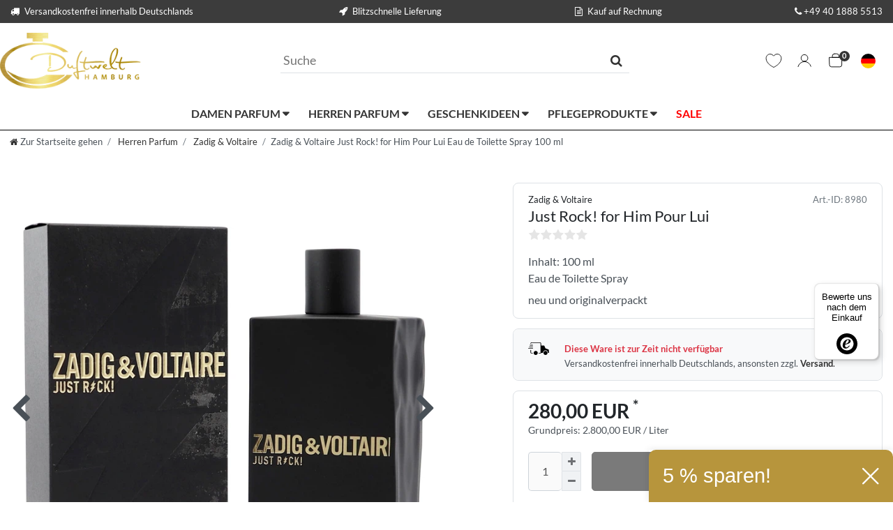

--- FILE ---
content_type: text/html; charset=UTF-8
request_url: https://www.duftwelt-hamburg.de/en/zadig-voltaire-just-rock-pour-lui-edt-eau-de-toilette-spray-100/a-8980/
body_size: 124302
content:






<!DOCTYPE html>

<html lang="de" data-framework="vue" prefix="og: http://ogp.me/ns#" class="icons-loading">

<head>
                        

    <script type="text/javascript">
    (function() {
        var _availableConsents = {"necessary.consent":[true,[],null],"necessary.session":[true,[],null],"necessary.csrf":[true,["XSRF-TOKEN"],null],"necessary.shopbooster_cookie":[true,["plenty_cache"],null],"tracking.gtmGoogleAnalytics":[false,["\/^_gat_UA-\/","\/^_ga_\/","_ga","_gid","_gat","_gcl_au","_gcl_aw","\/^_gat_UA_\\S*\/","\/^_gat_UA-\\S*\/","\/^_gac_UA-\\S*\/","\/^_gac_UA_\\S*\/","\/^_dc_gtm_\\S*\/","\/^_gat_\\S*\/","\/^_gac_\\S*\/","AMP_TOKEN","__utma","__utmt","__utmb","__utmc","__utmz","__utmv","__utmx","__utmxx","_gaexp","_opt_awcid","_opt_awmid","_opt_awgid","_opt_awkid","_opt_utmc"],false],"tracking.gtmGoogleAds":[false,["IDE","1P_JAR","AID","ANID","CONSENT","DSID","DV","NID","APISID","HSID","SAPISID","SID","SIDCC","SSID","test_cookie","SEARCH_SAMESITE","__Secure-3PAPISID","__Secure-3PSID","__Secure-APISID","__Secure-HSID","__Secure-SSID"],false],"tracking.Uptain":[false,["uptain"],false],"media.googleMaps":[null,[],null],"media.reCaptcha":[false,[],false],"paypal.paypal-cookies":[true,["X-PP-SILOVER","X-PP-L7","tsrc","paypalplus_session_v2"],true],"convenience.languageDetection":[null,[],null]};
        var _allowedCookies = ["plenty_cache","XSRF-TOKEN","X-PP-SILOVER","X-PP-L7","tsrc","paypalplus_session_v2","plenty-shop-cookie","PluginSetPreview","SID_PLENTY_ADMIN_2912","PreviewCookie"] || [];

        window.ConsentManager = (function() {
            var _consents = (function() {
                var _rawCookie = document.cookie.split(";").filter(function (cookie) {
                    return cookie.trim().indexOf("plenty-shop-cookie=") === 0;
                })[0];

                if (!!_rawCookie) {
                    try {
                        _rawCookie = decodeURIComponent(_rawCookie);
                    } catch (e) {
                        document.cookie = "plenty-shop-cookie= ; expires = Thu, 01 Jan 1970 00:00:00 GMT"
                        return null;
                    }

                    try {
                        return JSON.parse(
                            _rawCookie.trim().substr("plenty-shop-cookie=".length)
                        );
                    } catch (e) {
                        return null;
                    }
                }
                return null;
            })();

            Object.keys(_consents || {}).forEach(function(group) {
                if(typeof _consents[group] === 'object' && _consents[group] !== null)
                {
                    Object.keys(_consents[group] || {}).forEach(function(key) {
                        var groupKey = group + "." + key;
                        if(_consents[group][key] && _availableConsents[groupKey] && _availableConsents[groupKey][1].length) {
                            Array.prototype.push.apply(_allowedCookies, _availableConsents[groupKey][1]);
                        }
                    });
                }
            });

            if(!_consents) {
                Object.keys(_availableConsents || {})
                    .forEach(function(groupKey) {
                        if(_availableConsents[groupKey] && ( _availableConsents[groupKey][0] || _availableConsents[groupKey][2] )) {
                            Array.prototype.push.apply(_allowedCookies, _availableConsents[groupKey][1]);
                        }
                    });
            }

            var _setResponse = function(key, response) {
                _consents = _consents || {};
                if(typeof key === "object" && typeof response === "undefined") {
                    _consents = key;
                    document.dispatchEvent(new CustomEvent("consent-change", {
                        detail: {key: null, value: null, data: key}
                    }));
                    _enableScriptsOnConsent();
                } else {
                    var groupKey = key.split(".")[0];
                    var consentKey = key.split(".")[1];
                    _consents[groupKey] = _consents[groupKey] || {};
                    if(consentKey === "*") {
                        Object.keys(_availableConsents).forEach(function(aKey) {
                            if(aKey.split(".")[0] === groupKey) {
                                _consents[groupKey][aKey.split(".")[1]] = response;
                            }
                        });
                    } else {
                        _consents[groupKey][consentKey] = response;
                    }
                    document.dispatchEvent(new CustomEvent("consent-change", {
                        detail: {key: key, value: response, data: _consents}
                    }));
                    _enableScriptsOnConsent();
                }
                if(!_consents.hasOwnProperty('_id')) {
                    _consents['_id'] = "66caf43ea4882fc40e855c7f6f3a2d5616b2eee8";
                }

                Object.keys(_availableConsents).forEach(function(key) {
                    if((_availableConsents[key][1] || []).length > 0) {
                        if(_isConsented(key)) {
                            _availableConsents[key][1].forEach(function(cookie) {
                                if(_allowedCookies.indexOf(cookie) < 0) _allowedCookies.push(cookie);
                            });
                        } else {
                            _allowedCookies = _allowedCookies.filter(function(cookie) {
                                return _availableConsents[key][1].indexOf(cookie) < 0;
                            });
                        }
                    }
                });

                document.cookie = "plenty-shop-cookie=" + JSON.stringify(_consents) + "; path=/; expires=" + _expireDate() + "; secure";
            };
            var _hasResponse = function() {
                return _consents !== null;
            };

            var _expireDate = function() {
                var expireSeconds = 0;
                                    expireSeconds = 8640000;
                                const date = new Date();
                date.setSeconds(date.getSeconds() + expireSeconds);
                const offset = date.getTimezoneOffset() / 60;
                date.setHours(date.getHours() - offset)
                return date.toUTCString();
            }
            var _isConsented = function(key) {
                var groupKey = key.split(".")[0];
                var consentKey = key.split(".")[1];

                if (consentKey === "*") {
                    return Object.keys(_availableConsents).some(function (aKey) {
                        var aGroupKey = aKey.split(".")[0];
                        return aGroupKey === groupKey && _isConsented(aKey);
                    });
                } else {
                    if(!_hasResponse()) {
                        return _availableConsents[key][0] || _availableConsents[key][2];
                    }

                    if(_consents.hasOwnProperty(groupKey) && _consents[groupKey].hasOwnProperty(consentKey))
                    {
                        return !!_consents[groupKey][consentKey];
                    }
                    else {
                        if(!!_availableConsents[key])
                        {
                            return _availableConsents[key][0];
                        }

                        console.warn("Cookie has been blocked due to not being registered: " + key);
                        return false;
                    }
                }
            };
            var _getConsents = function() {
                var _result = {};
                Object.keys(_availableConsents).forEach(function(key) {
                    var groupKey = key.split(".")[0];
                    var consentKey = key.split(".")[1];
                    _result[groupKey] = _result[groupKey] || {};
                    if(consentKey !== "*") {
                        _result[groupKey][consentKey] = _isConsented(key);
                    }
                });
                return _result;
            };
            var _isNecessary = function(key) {
                return _availableConsents.hasOwnProperty(key) && _availableConsents[key][0];
            };
            var _enableScriptsOnConsent = function() {
                var elementsToEnable = document.querySelectorAll("script[data-cookie-consent]");
                Array.prototype.slice.call(elementsToEnable).forEach(function(el) {
                    if(el.dataset && el.dataset.cookieConsent && _isConsented(el.dataset.cookieConsent) && el.type !== "application/javascript") {
                        var newScript = document.createElement("script");
                        if(el.src) {
                            newScript.src = el.src;
                        } else {
                            newScript.textContent = el.textContent;
                        }
                        el.parentNode.replaceChild(newScript, el);
                    }
                });
            };
            window.addEventListener("load", _enableScriptsOnConsent);
                        // Cookie proxy
            (function() {
                var _data = {};
                var _splitCookieString = function(cookiesString) {

                    var _allCookies = cookiesString.split(";");
                    var regex = /[^=]+=[^;]*;?((?:expires|path|domain)=[^;]*;)*/gm;
                    var cookies = [];

                    _allCookies.forEach(function(cookie){
                        if(cookie.trim().indexOf("plenty-shop-cookie=") === 0) {
                            var cookieString = decodeURIComponent(cookiesString);
                            var match;
                            while((match = regex.exec(cookieString)) !== null) {
                                if(match.index === match.lastIndex) {
                                    regex.lastIndex++;
                                }
                                cookies.push(match[0]);
                            }
                        } else if(cookie.length) {
                            cookies.push(cookie);
                        }
                    });

                    return cookies;

                };
                var _parseCookies = function (cookiesString) {
                    return _splitCookieString(cookiesString).map(function(cookieString) {
                        return _parseCookie(cookieString);
                    });
                };
                var _parseCookie = function(cookieString) {
                    var cookie = {
                        name: null,
                        value: null,
                        params: {}
                    };
                    var match = /^([^=]+)=([^;]*);*((?:[^;]*;?)*)$/.exec(cookieString.trim());
                    if(match && match[1]) {
                        cookie.name = match[1];
                        cookie.value = match[2];

                        (match[3] || "").split(";").map(function(param) {
                            return /^([^=]+)=([^;]*);?$/.exec(param.trim());
                        }).filter(function(param) {
                            return !!param;
                        }).forEach(function(param) {
                            cookie.params[param[1]] = param[2];
                        });

                        if(cookie.params && !cookie.params.path) {
                            cookie.params.path = "/";
                        }
                    }

                    return cookie;
                };
                var _isAllowed = function(cookieName) {
                    return _allowedCookies.some(function(allowedCookie) {
                        var match = /^\/(.*)\/([gmiy]*)$/.exec(allowedCookie);
                        return (match && match[1] && (new RegExp(match[1], match[2])).test(cookieName))
                            || allowedCookie === cookieName;
                    });
                };
                var _set = function(cookieString) {
                    var cookie = _parseCookie(cookieString);
                                                                    var domainParts = (window.location.host || window.location.hostname).split(".");
                        if(domainParts[0] === "www") {
                            domainParts.shift();
                            cookie.domain = "." + domainParts.join(".");
                        } else {
                            cookie.domain = (window.location.host || window.location.hostname);
                        }
                                        if(cookie && cookie.name) {
                        if(_isAllowed(cookie.name)) {
                            var cookieValue = cookie.value || "";
                            _data[cookie.name] = cookieValue + Object.keys(cookie.params || {}).map(function(paramKey) {
                                                            var date = new Date(_expireDate());
                                if(paramKey === "expires" && (new Date(cookie.params[paramKey]).getTime()) > date.getTime()) {
                                    return "; expires=" + _expireDate();
                                }
                                                            return "; " + paramKey.trim() + "=" + cookie.params[paramKey].trim();
                            }).join("");
                        } else {
                            _data[cookie.name] = null;
                            console.warn("Cookie has been blocked due to privacy settings: " + cookie.name);
                        }
                        _update();
                    }
                };
                var _get = function() {
                    return Object.keys(_data).filter(function (key) {
                        return !!_data[key];
                    }).map(function (key) {
                        return key + "=" + (_data[key].split(";")[0]);
                    }).join("; ");
                };
                var _update = function() {
                    delete document.cookie;
                    var cookies = _parseCookies(document.cookie);
                    Object.keys(_data).forEach(function(key) {
                        if(!_data[key]) {
                            // unset cookie
                            var domains = (window.location.host || window.location.hostname).split(".");
                            while(domains.length > 1) {
                                document.cookie = key + "=; path=/; expires=Thu, 01 Jan 1970 00:00:01 GMT; domain="+domains.join(".");
                                document.cookie = key + "=; path=/; expires=Thu, 01 Jan 1970 00:00:01 GMT; domain=."+domains.join(".");
                                domains.shift();
                            }
                            document.cookie = key + "=; path=/; expires=Thu, 01 Jan 1970 00:00:01 GMT;";
                            delete _data[key];
                        } else {
                            var existingCookie = cookies.find(function(cookie) { return cookie.name === key; });
                            var parsedData = _parseCookie(key + "=" + _data[key]);
                            if(!existingCookie || existingCookie.value !== parsedData.value) {
                                document.cookie = key + "=" + _data[key];
                            } else {
                                // console.log('No changes to cookie: ' + key);
                            }
                        }
                    });

                    if(!document.__defineGetter__) {
                        Object.defineProperty(document, 'cookie', {
                            get: _get,
                            set: _set
                        });
                    } else {
                        document.__defineGetter__('cookie', _get);
                        document.__defineSetter__('cookie', _set);
                    }
                };

                _splitCookieString(document.cookie).forEach(function(cookie)
                {
                    _set(cookie);
                });

                _update();
            })();
            
            return {
                setResponse: _setResponse,
                hasResponse: _hasResponse,
                isConsented: _isConsented,
                getConsents: _getConsents,
                isNecessary: _isNecessary
            };
        })();
    })();
</script>


    
<meta charset="utf-8">
<meta http-equiv="X-UA-Compatible" content="IE=edge">
<meta name="viewport" content="width=device-width, initial-scale=1">
<meta name="generator" content="plentymarkets" />
<meta name="format-detection" content="telephone=no"> 
<link rel="icon" type="image/x-icon" href="/favicon.ico">



            <link rel="canonical" href="https://www.duftwelt-hamburg.de/herren-parfum/zadig-voltaire-just-rock-for-him-pour-lui-100-ml-edt-eau-de-toilette-spray/a-8980/">
    
    
<style data-font="Custom-Font">
    
        
    @font-face {
        font-family: "Custom-Font";
        src: url("https://cdn03.plentymarkets.com/ea1mg3k08t8u/frontend/webshop/fonts/Lato-Regular.ttf");
        font-display: optional;
    }
            
    @font-face {
        font-family: "Custom-Font";
        src: url("https://cdn03.plentymarkets.com/ea1mg3k08t8u/frontend/webshop/fonts/Lato-Bold.ttf");
        font-display: optional;
        font-weight: bold;
    }
            
        .icons-loading .fa { visibility: hidden !important; }
</style>

<link rel="preload" href="https://cdn03.plentymarkets.com/ea1mg3k08t8u/plugin/71/ceres/css/ceres-icons.css" as="style" onload="this.onload=null;this.rel='stylesheet';">
<noscript><link rel="stylesheet" href="https://cdn03.plentymarkets.com/ea1mg3k08t8u/plugin/71/ceres/css/ceres-icons.css"></noscript>


<link rel="preload" as="style" href="https://cdn03.plentymarkets.com/ea1mg3k08t8u/plugin/71/ceres/css/ceres-base.css?v=e9e7272d1b274963f8da50f45bd7848ed060f816">
    <link rel="stylesheet" href="https://cdn03.plentymarkets.com/ea1mg3k08t8u/plugin/71/ceres/css/ceres-base.css?v=e9e7272d1b274963f8da50f45bd7848ed060f816">


<script type="application/javascript">
    /*! loadCSS. [c]2017 Filament Group, Inc. MIT License */
    /* This file is meant as a standalone workflow for
    - testing support for link[rel=preload]
    - enabling async CSS loading in browsers that do not support rel=preload
    - applying rel preload css once loaded, whether supported or not.
    */
    (function( w ){
        "use strict";
        // rel=preload support test
        if( !w.loadCSS ){
            w.loadCSS = function(){};
        }
        // define on the loadCSS obj
        var rp = loadCSS.relpreload = {};
        // rel=preload feature support test
        // runs once and returns a function for compat purposes
        rp.support = (function(){
            var ret;
            try {
                ret = w.document.createElement( "link" ).relList.supports( "preload" );
            } catch (e) {
                ret = false;
            }
            return function(){
                return ret;
            };
        })();

        // if preload isn't supported, get an asynchronous load by using a non-matching media attribute
        // then change that media back to its intended value on load
        rp.bindMediaToggle = function( link ){
            // remember existing media attr for ultimate state, or default to 'all'
            var finalMedia = link.media || "all";

            function enableStylesheet(){
                // unbind listeners
                if( link.addEventListener ){
                    link.removeEventListener( "load", enableStylesheet );
                } else if( link.attachEvent ){
                    link.detachEvent( "onload", enableStylesheet );
                }
                link.setAttribute( "onload", null );
                link.media = finalMedia;
            }

            // bind load handlers to enable media
            if( link.addEventListener ){
                link.addEventListener( "load", enableStylesheet );
            } else if( link.attachEvent ){
                link.attachEvent( "onload", enableStylesheet );
            }

            // Set rel and non-applicable media type to start an async request
            // note: timeout allows this to happen async to let rendering continue in IE
            setTimeout(function(){
                link.rel = "stylesheet";
                link.media = "only x";
            });
            // also enable media after 3 seconds,
            // which will catch very old browsers (android 2.x, old firefox) that don't support onload on link
            setTimeout( enableStylesheet, 3000 );
        };

        // loop through link elements in DOM
        rp.poly = function(){
            // double check this to prevent external calls from running
            if( rp.support() ){
                return;
            }
            var links = w.document.getElementsByTagName( "link" );
            for( var i = 0; i < links.length; i++ ){
                var link = links[ i ];
                // qualify links to those with rel=preload and as=style attrs
                if( link.rel === "preload" && link.getAttribute( "as" ) === "style" && !link.getAttribute( "data-loadcss" ) ){
                    // prevent rerunning on link
                    link.setAttribute( "data-loadcss", true );
                    // bind listeners to toggle media back
                    rp.bindMediaToggle( link );
                }
            }
        };

        // if unsupported, run the polyfill
        if( !rp.support() ){
            // run once at least
            rp.poly();

            // rerun poly on an interval until onload
            var run = w.setInterval( rp.poly, 500 );
            if( w.addEventListener ){
                w.addEventListener( "load", function(){
                    rp.poly();
                    w.clearInterval( run );
                } );
            } else if( w.attachEvent ){
                w.attachEvent( "onload", function(){
                    rp.poly();
                    w.clearInterval( run );
                } );
            }
        }


        // commonjs
        if( typeof exports !== "undefined" ){
            exports.loadCSS = loadCSS;
        }
        else {
            w.loadCSS = loadCSS;
        }
    }( typeof global !== "undefined" ? global : this ) );

    (function() {
        var checkIconFont = function() {
            if(!document.fonts || document.fonts.check("1em FontAwesome")) {
                document.documentElement.classList.remove('icons-loading');
            }
        };

        if(document.fonts) {
            document.fonts.addEventListener("loadingdone", checkIconFont);
            window.addEventListener("load", checkIconFont);
        }
        checkIconFont();
    })();
</script>

                    

<!-- Extend the existing style with a template -->
                            
<!-- Google Tag Manager Head -->
<script>
    dataLayer = [];
</script>
<script>
    window.addEventListener("load", function(event) {
        let cookieObj = gtmGetCookieValue("plenty-shop-cookie");
        gtmCheckScriptsOnConsent(cookieObj);
    });

    document.addEventListener("consent-change", function (event) {
        let cookieObj = event.detail.data;
        gtmCheckScriptsOnConsent(cookieObj);
    });

    function gtmGetCookieValue(cookieName) {
        const b = document.cookie.match('(^|;)\\s*' + cookieName + '\\s*=\\s*([^;]+)');
        if(b) {
            return JSON.parse(decodeURIComponent(b.pop()));
        }
    }

    function gtmInArray(needle, haystack) {
        let length = haystack.length;
        for (let i = 0; i < length; i++) {
            if (haystack[i] == needle) return true;
        }
        return false;
    }

    function gtmEnableScriptsOnConsent() {
        let el = document.getElementById('gtm-gtmAll');
        if (el) {
            let newScript = document.createElement("script");
            if (el.src) {
                newScript.src = el.src;
            } else {
                newScript.textContent = el.textContent;
            }
            el.parentNode.replaceChild(newScript, el);
        }
    }

    function gtmCheckScriptsOnConsent(cookieObj){
        let gtmConsents = ['gtmGoogleAnalytics', 'gtmProductList', 'gtmGoogleAds', 'gtmFacebook', 'gtmPinterest', 'gtmBilligerDe', 'gtmKelkoo', 'gtmPaypal', 'gtmAwin', 'gtmWebgains'];
        let gtmCustomConsents = ['gtmCustomCookieOne', 'gtmCustomCookieTwo', 'gtmCustomCookieThree', 'gtmCustomCookieFour', 'gtmCustomCookieFive', 'gtmCustomCookieSix', 'gtmCustomCookieSeven', 'gtmCustomCookieEight', 'gtmCustomCookieNine', 'gtmCustomCookieTen'];
        let gtmMergedConsents = gtmConsents.concat(gtmCustomConsents);
        let availableConsents = cookieObj;
        for (var availableConsentGroups in availableConsents) {
            if (typeof availableConsents[availableConsentGroups] === 'object') {
                for (var availableConsentEntries in availableConsents[availableConsentGroups]) {
                    if (availableConsents[availableConsentGroups][availableConsentEntries] === true) {
                        if (gtmInArray(availableConsentEntries, gtmMergedConsents)) {
                            gtmEnableScriptsOnConsent();
                            break;
                        }
                    }
                }
            }
        }
    }
</script>
    <script type="text/javascript">
        (function (w, d, s, l, i) {
            w[l] = w[l] || [];
            w[l].push({
                'gtm.start':
                    new Date().getTime(), event: 'gtm.js'
            });
            var f = d.getElementsByTagName(s)[0],
                j = d.createElement(s), dl = l != 'dataLayer' ? '&l=' + l : '';
            j.async = true;
            j.src =
                'https://www.googletagmanager.com/gtm.js?id=' + i + dl;
            f.parentNode.insertBefore(j, f);
        })(window, document, 'script', 'dataLayer', 'GTM-KDXLNLV');
    </script>
<!-- End Google Tag Manager Head-->

                    



            



    
    
                
    
    

    
    
    
    
    

                    


<meta name="robots" content="all">
    <meta name="description" content="Zadig &amp;amp; Voltaire Just Rock! Pour Lui kommt am besten an kalten Tagen zur Geltung  ✓ 100 ml Eau de Toilette Spray als ideales Geschenk ✓ Kauf auf Rechnung">
<meta property="og:title" content="Zadig &amp; Voltaire Just Rock! for Him Pour Lui 100 ml EDT Eau de Toilette Spray
         | bei Duftwelt Hamburg kaufen"/>
<meta property="og:type" content="article"/>
<meta property="og:url" content="https://www.duftwelt-hamburg.de/herren-parfum/zadig-voltaire-just-rock-for-him-pour-lui-100-ml-edt-eau-de-toilette-spray/a-8980/"/>
<meta property="og:image" content="https://cdn03.plentymarkets.com/ea1mg3k08t8u/item/images/8980/full/Zadig-und-Voltaire-Just-Rock--Pour-Lui-Eau-de-Toilette-Spray-100-ml-3050050-8980.jpg"/>
<meta property="thumbnail" content="https://cdn03.plentymarkets.com/ea1mg3k08t8u/item/images/8980/full/Zadig-und-Voltaire-Just-Rock--Pour-Lui-Eau-de-Toilette-Spray-100-ml-3050050-8980.jpg"/>

<script type="application/ld+json">
            {
                "@context"      : "https://schema.org/",
                "@type"         : "Product",
                "@id"           : "8989",
                "name"          : "Zadig &amp;amp; Voltaire Just Rock! for Him Pour Lui Eau de Toilette Spray 100 ml",
                "category"      : "Zadig &amp; Voltaire",
                "releaseDate"   : "",
                "image"         : "https://cdn03.plentymarkets.com/ea1mg3k08t8u/item/images/8980/full/Zadig-und-Voltaire-Just-Rock--Pour-Lui-Eau-de-Toilette-Spray-100-ml-3050050-8980.jpg",
                "identifier"    : "8989",
                "description"   : "Das Zadig &amp;amp; Voltaire Just Rock! for Him Pour Lui Eau de Toilette ist ein holziger und rauchiger Duft, der eine rebellische und maskuline Ausstrahlung besitzt. Er eignet sich hervorragend für die kühleren Jahreszeiten wie Herbst und Winter und ist ideal für den Abend, Konzerte oder entspannte Treffen, um einen lässigen und coolen Eindruck zu hinterlassen.",
                "disambiguatingDescription" : "Just Rock! for Him Pour Lui",
                "manufacturer"  : {
                    "@type"         : "Organization",
                    "name"          : "Zadig &amp; Voltaire"
                },
                "brand"         : {
                    "@type"         : "Brand",
                    "name"          : "Zadig &amp; Voltaire"
                },
                "sku"           : "8989",
                "gtin"          : "3423473050056",
                "gtin13"        : "3423473050056",
                "offers": {
                    "@type"         : "Offer",
                    "priceCurrency" : "EUR",
                    "price"         : "280.00",
                    "url"           : "https://www.duftwelt-hamburg.de/en/zadig-voltaire-just-rock-pour-lui-edt-eau-de-toilette-spray-100/a-8980/",
                    "priceSpecification":[
                                                {
                            "@type": "UnitPriceSpecification",
                            "price": "280.00",
                            "priceCurrency": "EUR",
                            "priceType": "SalePrice",
                            "referenceQuantity": {
                                "@type": "QuantitativeValue",
                                "value": "0.1",
                                "unitCode": "LTR"
                            }
                        }

                    ],
                    "availability"  : "https://schema.org/OutOfStock",
                    "itemCondition" : "https://schema.org/NewCondition"
                },
                "depth": {
                    "@type"         : "QuantitativeValue",
                    "value"         : "0"
                },
                "width": {
                    "@type"         : "QuantitativeValue",
                    "value"         : "0"
                },
                "height": {
                    "@type"         : "QuantitativeValue",
                    "value"         : "0"
                },
                "weight": {
                    "@type"         : "QuantitativeValue",
                    "value"         : "495"
                }
            }
        </script>

<title>Zadig &amp; Voltaire Just Rock! for Him Pour Lui 100 ml EDT Eau de Toilette Spray
         | bei Duftwelt Hamburg kaufen</title>

            <link rel="stylesheet" href="https://cdn03.plentymarkets.com/ea1mg3k08t8u/plugin/71/feedback/css/main.css" media="none" onload="if(media!='all')media='all'">
<noscript><link rel="stylesheet" href="https://cdn03.plentymarkets.com/ea1mg3k08t8u/plugin/71/feedback/css/main.css"></noscript>


            <style>
    #paypal_loading_screen {
        display: none;
        position: fixed;
        z-index: 2147483640;
        top: 0;
        left: 0;
        width: 100%;
        height: 100%;
        overflow: hidden;

        transform: translate3d(0, 0, 0);

        background-color: black;
        background-color: rgba(0, 0, 0, 0.8);
        background: radial-gradient(ellipse closest-corner, rgba(0,0,0,0.6) 1%, rgba(0,0,0,0.8) 100%);

        color: #fff;
    }

    #paypal_loading_screen .paypal-checkout-modal {
        font-family: "HelveticaNeue", "HelveticaNeue-Light", "Helvetica Neue Light", helvetica, arial, sans-serif;
        font-size: 14px;
        text-align: center;

        box-sizing: border-box;
        max-width: 350px;
        top: 50%;
        left: 50%;
        position: absolute;
        transform: translateX(-50%) translateY(-50%);
        cursor: pointer;
        text-align: center;
    }

    #paypal_loading_screen.paypal-overlay-loading .paypal-checkout-message, #paypal_loading_screen.paypal-overlay-loading .paypal-checkout-continue {
        display: none;
    }

    .paypal-checkout-loader {
        display: none;
    }

    #paypal_loading_screen.paypal-overlay-loading .paypal-checkout-loader {
        display: block;
    }

    #paypal_loading_screen .paypal-checkout-modal .paypal-checkout-logo {
        cursor: pointer;
        margin-bottom: 30px;
        display: inline-block;
    }

    #paypal_loading_screen .paypal-checkout-modal .paypal-checkout-logo img {
        height: 36px;
    }

    #paypal_loading_screen .paypal-checkout-modal .paypal-checkout-logo img.paypal-checkout-logo-pp {
        margin-right: 10px;
    }

    #paypal_loading_screen .paypal-checkout-modal .paypal-checkout-message {
        font-size: 15px;
        line-height: 1.5;
        padding: 10px 0;
    }

    #paypal_loading_screen.paypal-overlay-context-iframe .paypal-checkout-message, #paypal_loading_screen.paypal-overlay-context-iframe .paypal-checkout-continue {
        display: none;
    }

    .paypal-spinner {
        height: 30px;
        width: 30px;
        display: inline-block;
        box-sizing: content-box;
        opacity: 1;
        filter: alpha(opacity=100);
        animation: rotation .7s infinite linear;
        border-left: 8px solid rgba(0, 0, 0, .2);
        border-right: 8px solid rgba(0, 0, 0, .2);
        border-bottom: 8px solid rgba(0, 0, 0, .2);
        border-top: 8px solid #fff;
        border-radius: 100%
    }

    .paypalSmartButtons div {
        margin-left: 10px;
        margin-right: 10px;
    }
</style>                <style>.control-basket > a {background-color: #fff !important; }
/* WEB CORE VITALS FIX */

@media screen and (min-width: 64.0625em) {
	.ccm-widget.ccm--alignment--top .ccm-modal-inner, .ccm-widget.ccm--alignment--bottom .ccm-modal-inner {
	    height: 250px !important;
	}
	.ccm-widget.ccm--alignment--top .ccm-modal-inner, .ccm-widget.ccm--alignment--bottom .ccm-modal-inner, .ccm-widget .ccm-modal--footer * {
		font-size: .9rem !important;
	}
    .ccm-widget.ccm--alignment--bottom .ccm-modal-inner {
        overflow: hidden;   
    	max-width: 1200px !important;
    	margin: 0 auto 2em;
    	border-radius: 0.5em;
    }
}

.ccm-modal--body {
	overflow: visible !important;
	border-bottom: 0 !important;
}

.ccm-widget.ccm--alignment--bottom .ccm-modal-inner {
	height: auto !important;
}

.ccm-widget--buttons .button.ccm--save-settings[data-full-consent="true"], .ccm-widget--buttons button.ccm--save-settings[data-full-consent="true"] {
    order: 3 !important;
}

.ccm-modal--body {
	max-width: calc(1200px - 30px) !important;
	margin: 0 auto !important;
}

.ccm-widget--buttons {
    gap: 30px !important;
}

.ccm-root .ccm-widget--buttons button {
	flex: 1 !important;
	max-width: 100% !important;
}

.ccm-widget--text {
	min-height: unset !important;
}

.ccm-widget--text .ccm-widget--title {
    font-size: 19.6px !important;
}

.ccm-root .ccm-dismiss-button {
	right: 0 !important;
	opacity: .1 !important;
}

@media(max-width: 576px) {
	.ccm-widget--introduction .ccm--p {
		font-size: 12px;
	    line-height: 15px;
	    height: 75px;
	}
	.ccm-widget--introduction .ccm--p:after {
		content: '';
		display: block;
		height: 25px;
	}
	.ccm-widget--buttons {
		display: block !important;
	}
	.ccm-widget--buttons > button {
		width: 100% !important;
		height: 30px !important;
	}
        .category-title + .col-xxl-6 {
                aspect-ratio: 1/1;
         }
}</style>
                <script src=https://consenttool.haendlerbund.de/app.js?apiKey=cd69daf27e780f474e5c4523ab748134dd6626f0f353dbb0&amp;domain=37936e6&amp;lang=de_DE referrerpolicy="origin"></script>
    <script></script>
                        <link rel="stylesheet" href="https://cdn03.plentymarkets.com/ea1mg3k08t8u/plugin/71/duftwelttheme/css/dwTheme.min.css">
<noscript><link rel="stylesheet" href="https://cdn03.plentymarkets.com/ea1mg3k08t8u/plugin/71/duftwelttheme/css/dwTheme.min.css"></noscript>


    
                                    
    </head>

<body class="page-singleitem item-8980 variation-8989 ">

                            
	<!-- Google Tag Manager Body (noscript) -->
	<noscript><iframe src="https://www.googletagmanager.com/ns.html?id=GTM-KDXLNLV"
	height="0" width="0" style="display:none;visibility:hidden"></iframe></noscript>
	<!-- End Google Tag Manager Body (noscript) -->


            

<script>
    if('ontouchstart' in document.documentElement)
    {
        document.body.classList.add("touch");
    }
    else
    {
        document.body.classList.add("no-touch");
    }
</script>

<div id="vue-app" data-server-rendered="true" class="app"><div template="#vue-notifications" class="notification-wrapper"></div> <header id="page-header"><div class="container-max"><div class="row flex-row-reverse position-relative"><div id="page-header-parent" data-header-offset class="col-12 header-container"><div class="top-bar header-fw"><div class="header-usps text-white w-100 d-none d-lg-block"><div class="usps-bg"></div> <div class="container-max py-2 mb-1"><ul class="list-unstyled row no-gutters align-items-center m-0"><li class="mr-3"><span><i class="fa fa-truck mr-2"></i>Versandkostenfrei innerhalb Deutschlands
                </span></li> <li class="mr-3 text-right"><span><i class="fa fa-rocket mr-2"></i>Blitzschnelle Lieferung
                </span></li> <li class="mr-3 text-right"><span><i class="fa fa-file-text-o mr-2"></i>Kauf auf Rechnung
                </span></li> <li class="text-right"><a href="telto:+494018885513" class="text-white"><i class="fa fa-phone mr-1"></i>+49 40 1888 5513
                </a></li></ul></div></div> <div class="container-max px-0 pr-lg-3 pb-2 pt-1"><div class="row mx-0 flex-row-reverse position-relative"><div class="top-bar-items search-permanent d-flex flex-grow-1 align-items-center justify-content-between flex-wrap flex-lg-nowrap ew"><div class="brand-wrapper pl-3 pl-lg-0 hj"><a href="/" class="navbar-brand py-2"><picture data-alt="bei Duftwelt Hamburg kaufen"><source srcset="https://cdn03.plentymarkets.com/ea1mg3k08t8u/frontend/logo/logo.webp" type="image/webp"> <img src="https://cdn03.plentymarkets.com/ea1mg3k08t8u/frontend/logo/logo.webp" alt="bei Duftwelt Hamburg kaufen" class="img-fluid"></picture></a></div> <div class="always-visible-search flex-grow-1 mt-2 mt-lg-0"><div class="container-max"><div class="position-relative"><div class="search-field-wrapper border-bottom d-flex flex-grow-1 position-relative mx-auto"><input type="search" placeholder="Suche" aria-label="Suchbegriff" value="" class="search-input flex-grow-1 pr-2 pl-1 py-2"> <button type="submit" aria-label="Suche" class="search-submit px-2 bg-white"><i aria-hidden="true" class="fa fa-fw fa-search"></i></button></div> <!----></div></div></div> <div class="controls pr-3 pr-lg-0"><ul id="controlsList" class="controls-list mb-0 d-flex list-inline pl-2 pl-sm-1 pl-md-0"><li class="list-inline-item control-wish-list"><a href="/wish-list/" rel="nofollow" aria-label="Wunschliste" class="nav-link position-relative d-flex align-items-center wish-list-link text-dark bg-white"><span><svg fill="none" viewBox="0 0 64 64"><path stroke="currentColor" stroke-width="2.5" d="M32.012,59.616c-1.119-.521-2.365-1.141-3.707-1.859a79.264,79.264,0,0,1-11.694-7.614C6.316,42,.266,32.6.254,22.076,0.244,12.358,7.871,4.506,17.232,4.5a16.661,16.661,0,0,1,11.891,4.99l2.837,2.889,2.827-2.9a16.639,16.639,0,0,1,11.874-5.02h0c9.368-.01,17.008,7.815,17.021,17.539,0.015,10.533-6.022,19.96-16.312,28.128a79.314,79.314,0,0,1-11.661,7.63C34.369,58.472,33.127,59.094,32.012,59.616Z"></path></svg></span> <!----></a></li> <li class="list-inline-item control-user"><!----></li> <li class="list-inline-item control-basket position-relative"><a href="#" class="toggle-basket-preview position-relative nav-link d-flex align-items-center text-dark bg-white"><span><svg viewBox="0 0 28 27" fill="none"><path xmlns="http://www.w3.org/2000/svg" stroke="currentColor" stroke-linecap="round" stroke-linejoin="round" d="M4.178 9h19.125v11.543a3.083 3.083 0 0 1-3.083 3.082H7.26a3.083 3.083 0 0 1-3.082-3.082zM12.03 3.375h3.375A3.375 3.375 0 0 1 18.78 6.75V9H8.655V6.75a3.375 3.375 0 0 1 3.375-3.375"></path></svg></span> <span class="item-counter"><span>0</span></span></a> <!----></li> <li class="list-inline-item dropdown control-languages"><a data-toggle="collapse" data-testing="language-select" href="#countrySettings" aria-expanded="false" aria-controls="countrySettings" data-parent="#controlsList" aria-label="Land" class="nav-link bg-white country-nav-link"><i aria-hidden="true" class="flag-icon flag-icon-de flag-icon-squared rounded-circle"></i></a></li></ul></div> <div class="d-lg-none w-100"></div> <div class="d-lg-none order-3 ml-3 pr-3 mt-2"><button id="mobile-navigation-toggler" type="button" aria-label="" class="navbar-toggler bg-primary dw-rounded d-lg-none px-2"><span><svg width="28px" height="28px" viewBox="0 0 24 24" fill="none" xmlns="http://www.w3.org/2000/svg"><path d="M4 18L20 18" stroke="#000000" stroke-width="2" stroke-linecap="round"></path> <path d="M4 12L20 12" stroke="#000000" stroke-width="2" stroke-linecap="round"></path> <path d="M4 6L20 6" stroke="#000000" stroke-width="2" stroke-linecap="round"></path></svg></span></button></div></div></div></div> <div class="container-max px-0 px-lg-3"><div class="row mx-0 flex-row-reverse"><div id="countrySettings" class="cmp cmp-country-settings collapse bg-secondary"><div class="container-max"><div class="row py-3"><div class="col-12 col-lg-6"><div class="language-settings"><div class="list-title"><strong>Sprache</strong> <hr></div> <ul class="row"><li class="col-6 col-sm-4 px-0 active"><a href="https://www.duftwelt-hamburg.de/herren-parfum/zadig-voltaire-just-rock-for-him-pour-lui-100-ml-edt-eau-de-toilette-spray/a-8980/" data-testing="lang-select-de" data-update-url class="nav-link"><i aria-hidden="true" class="flag-icon flag-icon-de"></i>
                                                        Deutsch
                                                    </a></li> <li class="col-6 col-sm-4 px-0"><a href="https://www.duftwelt-hamburg.de/en/men-fragrances/zadig-voltaire-just-rock-for-him-pour-lui-100-ml-edt-eau-de-toilette-spray/a-8980/" data-testing="lang-select-en" data-update-url class="nav-link"><i aria-hidden="true" class="flag-icon flag-icon-en"></i>
                                                        Englisch
                                                    </a></li></ul></div></div> <div class="col-12 col-lg-6"><div class="shipping-settings"><div class="list-title"><strong>Lieferland</strong> <hr></div> <ul class="row"><li class="col-6 col-sm-4 px-0"><a data-toggle="collapse" href="#countrySettings" data-boundary="window" data-title="Bitte ändern Sie Ihre Adresse, um das Lieferland zu wechseln." aria-label="Bitte ändern Sie Ihre Adresse, um das Lieferland zu wechseln." class="nav-link"><i aria-hidden="true" class="flag-icon flag-icon-be"></i>
            Belgien
        </a></li><li class="col-6 col-sm-4 px-0"><a data-toggle="collapse" href="#countrySettings" data-boundary="window" data-title="Bitte ändern Sie Ihre Adresse, um das Lieferland zu wechseln." aria-label="Bitte ändern Sie Ihre Adresse, um das Lieferland zu wechseln." class="nav-link"><i aria-hidden="true" class="flag-icon flag-icon-bg"></i>
            Bulgarien
        </a></li><li class="col-6 col-sm-4 px-0"><a data-toggle="collapse" href="#countrySettings" data-boundary="window" data-title="Bitte ändern Sie Ihre Adresse, um das Lieferland zu wechseln." aria-label="Bitte ändern Sie Ihre Adresse, um das Lieferland zu wechseln." class="nav-link"><i aria-hidden="true" class="flag-icon flag-icon-de"></i>
            Deutschland
        </a></li><li class="col-6 col-sm-4 px-0"><a data-toggle="collapse" href="#countrySettings" data-boundary="window" data-title="Bitte ändern Sie Ihre Adresse, um das Lieferland zu wechseln." aria-label="Bitte ändern Sie Ihre Adresse, um das Lieferland zu wechseln." class="nav-link"><i aria-hidden="true" class="flag-icon flag-icon-dk"></i>
            Dänemark
        </a></li><li class="col-6 col-sm-4 px-0"><a data-toggle="collapse" href="#countrySettings" data-boundary="window" data-title="Bitte ändern Sie Ihre Adresse, um das Lieferland zu wechseln." aria-label="Bitte ändern Sie Ihre Adresse, um das Lieferland zu wechseln." class="nav-link"><i aria-hidden="true" class="flag-icon flag-icon-ee"></i>
            Estland
        </a></li><li class="col-6 col-sm-4 px-0"><a data-toggle="collapse" href="#countrySettings" data-boundary="window" data-title="Bitte ändern Sie Ihre Adresse, um das Lieferland zu wechseln." aria-label="Bitte ändern Sie Ihre Adresse, um das Lieferland zu wechseln." class="nav-link"><i aria-hidden="true" class="flag-icon flag-icon-fi"></i>
            Finnland
        </a></li><li class="col-6 col-sm-4 px-0"><a data-toggle="collapse" href="#countrySettings" data-boundary="window" data-title="Bitte ändern Sie Ihre Adresse, um das Lieferland zu wechseln." aria-label="Bitte ändern Sie Ihre Adresse, um das Lieferland zu wechseln." class="nav-link"><i aria-hidden="true" class="flag-icon flag-icon-fr"></i>
            Frankreich
        </a></li><li class="col-6 col-sm-4 px-0"><a data-toggle="collapse" href="#countrySettings" data-boundary="window" data-title="Bitte ändern Sie Ihre Adresse, um das Lieferland zu wechseln." aria-label="Bitte ändern Sie Ihre Adresse, um das Lieferland zu wechseln." class="nav-link"><i aria-hidden="true" class="flag-icon flag-icon-gr"></i>
            Griechenland
        </a></li><li class="col-6 col-sm-4 px-0"><a data-toggle="collapse" href="#countrySettings" data-boundary="window" data-title="Bitte ändern Sie Ihre Adresse, um das Lieferland zu wechseln." aria-label="Bitte ändern Sie Ihre Adresse, um das Lieferland zu wechseln." class="nav-link"><i aria-hidden="true" class="flag-icon flag-icon-gr"></i>
            Griechenland, Inseln
        </a></li><li class="col-6 col-sm-4 px-0"><a data-toggle="collapse" href="#countrySettings" data-boundary="window" data-title="Bitte ändern Sie Ihre Adresse, um das Lieferland zu wechseln." aria-label="Bitte ändern Sie Ihre Adresse, um das Lieferland zu wechseln." class="nav-link"><i aria-hidden="true" class="flag-icon flag-icon-de"></i>
            Helgoland, Deutschland
        </a></li><li class="col-6 col-sm-4 px-0"><a data-toggle="collapse" href="#countrySettings" data-boundary="window" data-title="Bitte ändern Sie Ihre Adresse, um das Lieferland zu wechseln." aria-label="Bitte ändern Sie Ihre Adresse, um das Lieferland zu wechseln." class="nav-link"><i aria-hidden="true" class="flag-icon flag-icon-ie"></i>
            Irland
        </a></li><li class="col-6 col-sm-4 px-0"><a data-toggle="collapse" href="#countrySettings" data-boundary="window" data-title="Bitte ändern Sie Ihre Adresse, um das Lieferland zu wechseln." aria-label="Bitte ändern Sie Ihre Adresse, um das Lieferland zu wechseln." class="nav-link"><i aria-hidden="true" class="flag-icon flag-icon-it"></i>
            Italia
        </a></li><li class="col-6 col-sm-4 px-0"><a data-toggle="collapse" href="#countrySettings" data-boundary="window" data-title="Bitte ändern Sie Ihre Adresse, um das Lieferland zu wechseln." aria-label="Bitte ändern Sie Ihre Adresse, um das Lieferland zu wechseln." class="nav-link"><i aria-hidden="true" class="flag-icon flag-icon-ic"></i>
            Kanarische Inseln
        </a></li><li class="col-6 col-sm-4 px-0"><a data-toggle="collapse" href="#countrySettings" data-boundary="window" data-title="Bitte ändern Sie Ihre Adresse, um das Lieferland zu wechseln." aria-label="Bitte ändern Sie Ihre Adresse, um das Lieferland zu wechseln." class="nav-link"><i aria-hidden="true" class="flag-icon flag-icon-hr"></i>
            Kroatien
        </a></li><li class="col-6 col-sm-4 px-0"><a data-toggle="collapse" href="#countrySettings" data-boundary="window" data-title="Bitte ändern Sie Ihre Adresse, um das Lieferland zu wechseln." aria-label="Bitte ändern Sie Ihre Adresse, um das Lieferland zu wechseln." class="nav-link"><i aria-hidden="true" class="flag-icon flag-icon-lv"></i>
            Lettland
        </a></li><li class="col-6 col-sm-4 px-0"><a data-toggle="collapse" href="#countrySettings" data-boundary="window" data-title="Bitte ändern Sie Ihre Adresse, um das Lieferland zu wechseln." aria-label="Bitte ändern Sie Ihre Adresse, um das Lieferland zu wechseln." class="nav-link"><i aria-hidden="true" class="flag-icon flag-icon-li"></i>
            Liechtenstein
        </a></li><li class="col-6 col-sm-4 px-0"><a data-toggle="collapse" href="#countrySettings" data-boundary="window" data-title="Bitte ändern Sie Ihre Adresse, um das Lieferland zu wechseln." aria-label="Bitte ändern Sie Ihre Adresse, um das Lieferland zu wechseln." class="nav-link"><i aria-hidden="true" class="flag-icon flag-icon-lt"></i>
            Litauen
        </a></li><li class="col-6 col-sm-4 px-0"><a data-toggle="collapse" href="#countrySettings" data-boundary="window" data-title="Bitte ändern Sie Ihre Adresse, um das Lieferland zu wechseln." aria-label="Bitte ändern Sie Ihre Adresse, um das Lieferland zu wechseln." class="nav-link"><i aria-hidden="true" class="flag-icon flag-icon-lu"></i>
            Luxemburg
        </a></li><li class="col-6 col-sm-4 px-0"><a data-toggle="collapse" href="#countrySettings" data-boundary="window" data-title="Bitte ändern Sie Ihre Adresse, um das Lieferland zu wechseln." aria-label="Bitte ändern Sie Ihre Adresse, um das Lieferland zu wechseln." class="nav-link"><i aria-hidden="true" class="flag-icon flag-icon-mt"></i>
            Malta
        </a></li><li class="col-6 col-sm-4 px-0"><a data-toggle="collapse" href="#countrySettings" data-boundary="window" data-title="Bitte ändern Sie Ihre Adresse, um das Lieferland zu wechseln." aria-label="Bitte ändern Sie Ihre Adresse, um das Lieferland zu wechseln." class="nav-link"><i aria-hidden="true" class="flag-icon flag-icon-mc"></i>
            Monaco
        </a></li><li class="col-6 col-sm-4 px-0"><a data-toggle="collapse" href="#countrySettings" data-boundary="window" data-title="Bitte ändern Sie Ihre Adresse, um das Lieferland zu wechseln." aria-label="Bitte ändern Sie Ihre Adresse, um das Lieferland zu wechseln." class="nav-link"><i aria-hidden="true" class="flag-icon flag-icon-nl"></i>
            Niederlande
        </a></li><li class="col-6 col-sm-4 px-0"><a data-toggle="collapse" href="#countrySettings" data-boundary="window" data-title="Bitte ändern Sie Ihre Adresse, um das Lieferland zu wechseln." aria-label="Bitte ändern Sie Ihre Adresse, um das Lieferland zu wechseln." class="nav-link"><i aria-hidden="true" class="flag-icon flag-icon-no"></i>
            Norwegen
        </a></li><li class="col-6 col-sm-4 px-0"><a data-toggle="collapse" href="#countrySettings" data-boundary="window" data-title="Bitte ändern Sie Ihre Adresse, um das Lieferland zu wechseln." aria-label="Bitte ändern Sie Ihre Adresse, um das Lieferland zu wechseln." class="nav-link"><i aria-hidden="true" class="flag-icon flag-icon-at"></i>
            Oesterreich
        </a></li><li class="col-6 col-sm-4 px-0"><a data-toggle="collapse" href="#countrySettings" data-boundary="window" data-title="Bitte ändern Sie Ihre Adresse, um das Lieferland zu wechseln." aria-label="Bitte ändern Sie Ihre Adresse, um das Lieferland zu wechseln." class="nav-link"><i aria-hidden="true" class="flag-icon flag-icon-pl"></i>
            Polen
        </a></li><li class="col-6 col-sm-4 px-0"><a data-toggle="collapse" href="#countrySettings" data-boundary="window" data-title="Bitte ändern Sie Ihre Adresse, um das Lieferland zu wechseln." aria-label="Bitte ändern Sie Ihre Adresse, um das Lieferland zu wechseln." class="nav-link"><i aria-hidden="true" class="flag-icon flag-icon-pt"></i>
            Portugal
        </a></li><li class="col-6 col-sm-4 px-0"><a data-toggle="collapse" href="#countrySettings" data-boundary="window" data-title="Bitte ändern Sie Ihre Adresse, um das Lieferland zu wechseln." aria-label="Bitte ändern Sie Ihre Adresse, um das Lieferland zu wechseln." class="nav-link"><i aria-hidden="true" class="flag-icon flag-icon-ro"></i>
            Rumänien
        </a></li><li class="col-6 col-sm-4 px-0"><a data-toggle="collapse" href="#countrySettings" data-boundary="window" data-title="Bitte ändern Sie Ihre Adresse, um das Lieferland zu wechseln." aria-label="Bitte ändern Sie Ihre Adresse, um das Lieferland zu wechseln." class="nav-link"><i aria-hidden="true" class="flag-icon flag-icon-se"></i>
            Schweden
        </a></li><li class="col-6 col-sm-4 px-0"><a data-toggle="collapse" href="#countrySettings" data-boundary="window" data-title="Bitte ändern Sie Ihre Adresse, um das Lieferland zu wechseln." aria-label="Bitte ändern Sie Ihre Adresse, um das Lieferland zu wechseln." class="nav-link"><i aria-hidden="true" class="flag-icon flag-icon-ch"></i>
            Schweiz
        </a></li><li class="col-6 col-sm-4 px-0"><a data-toggle="collapse" href="#countrySettings" data-boundary="window" data-title="Bitte ändern Sie Ihre Adresse, um das Lieferland zu wechseln." aria-label="Bitte ändern Sie Ihre Adresse, um das Lieferland zu wechseln." class="nav-link"><i aria-hidden="true" class="flag-icon flag-icon-sk"></i>
            Slowakische Republik
        </a></li><li class="col-6 col-sm-4 px-0"><a data-toggle="collapse" href="#countrySettings" data-boundary="window" data-title="Bitte ändern Sie Ihre Adresse, um das Lieferland zu wechseln." aria-label="Bitte ändern Sie Ihre Adresse, um das Lieferland zu wechseln." class="nav-link"><i aria-hidden="true" class="flag-icon flag-icon-si"></i>
            Slowenien
        </a></li><li class="col-6 col-sm-4 px-0"><a data-toggle="collapse" href="#countrySettings" data-boundary="window" data-title="Bitte ändern Sie Ihre Adresse, um das Lieferland zu wechseln." aria-label="Bitte ändern Sie Ihre Adresse, um das Lieferland zu wechseln." class="nav-link"><i aria-hidden="true" class="flag-icon flag-icon-es"></i>
            Spanien
        </a></li><li class="col-6 col-sm-4 px-0"><a data-toggle="collapse" href="#countrySettings" data-boundary="window" data-title="Bitte ändern Sie Ihre Adresse, um das Lieferland zu wechseln." aria-label="Bitte ändern Sie Ihre Adresse, um das Lieferland zu wechseln." class="nav-link"><i aria-hidden="true" class="flag-icon flag-icon-es"></i>
            Spanien, Balearen
        </a></li><li class="col-6 col-sm-4 px-0"><a data-toggle="collapse" href="#countrySettings" data-boundary="window" data-title="Bitte ändern Sie Ihre Adresse, um das Lieferland zu wechseln." aria-label="Bitte ändern Sie Ihre Adresse, um das Lieferland zu wechseln." class="nav-link"><i aria-hidden="true" class="flag-icon flag-icon-cz"></i>
            Tschechien
        </a></li><li class="col-6 col-sm-4 px-0"><a data-toggle="collapse" href="#countrySettings" data-boundary="window" data-title="Bitte ändern Sie Ihre Adresse, um das Lieferland zu wechseln." aria-label="Bitte ändern Sie Ihre Adresse, um das Lieferland zu wechseln." class="nav-link"><i aria-hidden="true" class="flag-icon flag-icon-hu"></i>
            Ungarn
        </a></li><li class="col-6 col-sm-4 px-0"><a data-toggle="collapse" href="#countrySettings" data-boundary="window" data-title="Bitte ändern Sie Ihre Adresse, um das Lieferland zu wechseln." aria-label="Bitte ändern Sie Ihre Adresse, um das Lieferland zu wechseln." class="nav-link"><i aria-hidden="true" class="flag-icon flag-icon-gb"></i>
            United Kingdom
        </a></li></ul></div></div></div></div></div></div></div></div> <nav class="navbar header-fw p-0 border-bottom megamenu unfixed"><div class="container-max d-block"><div class="row mx-0 position-relative d-flex"><div class="brand-wrapper px-lg-3 d-flex flex-fill"><a href="/" class="navbar-brand py-2"><picture data-alt="bei Duftwelt Hamburg kaufen"><source srcset="https://cdn03.plentymarkets.com/ea1mg3k08t8u/frontend/logo/logo.webp" type="image/webp"> <img src="https://cdn03.plentymarkets.com/ea1mg3k08t8u/plugin/70/cnduftwelt/images/logo.png" alt="bei Duftwelt Hamburg kaufen" class="img-fluid"></picture></a> <button id="mobile-navigation-toggler" type="button" class="navbar-toggler d-lg-none p-3">
                    ☰
                </button></div> <div class="main-navbar-collapsable d-none d-lg-block"><ul class="mainmenu p-0 m-0 d-flex"><li class="ddown"><a href="/damen-parfum/" itemprop="name">
                        Damen Parfum
                    </a> <ul data-level="1" class="collapse nav-dropdown-0"><li><ul class="collapse-inner"><li><a href="/damen-parfum/anna-sui/" itemprop="name">
                                                    Anna Sui
                                                </a></li></ul></li> <li><ul class="collapse-inner"><li><a href="/damen-parfum/atkinsons/" itemprop="name">
                                                    Atkinsons
                                                </a></li></ul></li> <li><ul class="collapse-inner"><li><a href="/damen-parfum/balenciaga/" itemprop="name">
                                                    Balenciaga
                                                </a></li></ul></li> <li><ul class="collapse-inner"><li><a href="/damen-parfum/beckham/" itemprop="name">
                                                    Beckham
                                                </a></li></ul></li> <li><ul class="collapse-inner"><li><a href="/damen-parfum/bijan/" itemprop="name">
                                                    Bijan
                                                </a></li></ul></li> <li><ul class="collapse-inner"><li><a href="/damen-parfum/cacharel/" itemprop="name">
                                                    Cacharel
                                                </a></li></ul></li> <li><ul class="collapse-inner"><li><a href="/damen-parfum/calvin-klein/" itemprop="name">
                                                    Calvin Klein
                                                </a></li></ul></li> <li><ul class="collapse-inner"><li><a href="/damen-parfum/carolina-herrera/" itemprop="name">
                                                    Carolina Herrera
                                                </a></li></ul></li> <li><ul class="collapse-inner"><li><a href="/damen-parfum/cartier/" itemprop="name">
                                                    Cartier
                                                </a></li></ul></li> <li><ul class="collapse-inner"><li><a href="/damen-parfum/chanel/" itemprop="name">
                                                    Chanel
                                                </a></li></ul></li> <li><ul class="collapse-inner"><li><a href="/damen-parfum/chloe/" itemprop="name">
                                                    Chloe
                                                </a></li></ul></li> <li><ul class="collapse-inner"><li><a href="/damen-parfum/christian-dior/" itemprop="name">
                                                    Christian Dior
                                                </a></li></ul></li> <li><ul class="collapse-inner"><li><a href="/damen-parfum/demeter/" itemprop="name">
                                                    Demeter
                                                </a></li></ul></li> <li><ul class="collapse-inner"><li><a href="/damen-parfum/diesel/" itemprop="name">
                                                    Diesel
                                                </a></li></ul></li> <li><ul class="collapse-inner"><li><a href="/damen-parfum/dkny/" itemprop="name">
                                                    DKNY
                                                </a></li></ul></li> <li><ul class="collapse-inner"><li><a href="/damen-parfum/dolce-gabbana/" itemprop="name">
                                                    Dolce &amp; Gabbana
                                                </a></li></ul></li> <li><ul class="collapse-inner"><li><a href="/damen-parfum/dsquared/" itemprop="name">
                                                    Dsquared²
                                                </a></li></ul></li> <li><ul class="collapse-inner"><li><a href="/damen-parfum/dunhill/" itemprop="name">
                                                    Dunhill
                                                </a></li></ul></li> <li><ul class="collapse-inner"><li><a href="/damen-parfum/elie-saab/" itemprop="name">
                                                    Elie Saab
                                                </a></li></ul></li> <li><ul class="collapse-inner"><li><a href="/damen-parfum/elizabeth-taylor/" itemprop="name">
                                                    Elizabeth Taylor
                                                </a></li></ul></li> <li><ul class="collapse-inner"><li><a href="/damen-parfum/emporio-armani/" itemprop="name">
                                                    Emporio Armani
                                                </a></li></ul></li> <li><ul class="collapse-inner"><li><a href="/damen-parfum/escada/" itemprop="name">
                                                    Escada
                                                </a></li></ul></li> <li><ul class="collapse-inner"><li><a href="/damen-parfum/gabriele-strehle/" itemprop="name">
                                                    Gabriele Strehle
                                                </a></li></ul></li> <li><ul class="collapse-inner"><li><a href="/damen-parfum/giorgio-armani/" itemprop="name">
                                                    Giorgio Armani
                                                </a></li></ul></li> <li><ul class="collapse-inner"><li><a href="/damen-parfum/givenchy/" itemprop="name">
                                                    Givenchy
                                                </a></li></ul></li> <li><ul class="collapse-inner"><li><a href="/damen-parfum/gucci/" itemprop="name">
                                                    Gucci
                                                </a></li></ul></li> <li><ul class="collapse-inner"><li><a href="/damen-parfum/guerlain/" itemprop="name">
                                                    Guerlain
                                                </a></li></ul></li> <li><ul class="collapse-inner"><li><a href="/damen-parfum/hermes/" itemprop="name">
                                                    Hermes
                                                </a></li></ul></li> <li><ul class="collapse-inner"><li><a href="/damen-parfum/isabella-rossellini/" itemprop="name">
                                                    Isabella Rossellini
                                                </a></li></ul></li> <li><ul class="collapse-inner"><li><a href="/damen-parfum/issey-miyake/" itemprop="name">
                                                    Issey Miyake
                                                </a></li></ul></li> <li><ul class="collapse-inner"><li><a href="/damen-parfum/jaguar/" itemprop="name">
                                                    Jaguar
                                                </a></li></ul></li> <li><ul class="collapse-inner"><li><a href="/damen-parfum/jean-paul-gaultier/" itemprop="name">
                                                    Jean Paul Gaultier
                                                </a></li></ul></li> <li><ul class="collapse-inner"><li><a href="/damen-parfum/jesus-del-pozo/" itemprop="name">
                                                    Jesus del Pozo
                                                </a></li></ul></li> <li><ul class="collapse-inner"><li><a href="/damen-parfum/jil-sander/" itemprop="name">
                                                    Jil Sander
                                                </a></li></ul></li> <li><ul class="collapse-inner"><li><a href="/damen-parfum/joop/" itemprop="name">
                                                    JOOP!
                                                </a></li></ul></li> <li><ul class="collapse-inner"><li><a href="/damen-parfum/kenzo/" itemprop="name">
                                                    Kenzo
                                                </a></li></ul></li> <li><ul class="collapse-inner"><li><a href="/damen-parfum/la-perla/" itemprop="name">
                                                    La Perla
                                                </a></li></ul></li> <li><ul class="collapse-inner"><li><a href="/damen-parfum/lacoste/" itemprop="name">
                                                    Lacoste
                                                </a></li></ul></li> <li><ul class="collapse-inner"><li><a href="/damen-parfum/lancome/" itemprop="name">
                                                    Lancôme
                                                </a></li></ul></li> <li><ul class="collapse-inner"><li><a href="/damen-parfum/marc-jacobs/" itemprop="name">
                                                    Marc Jacobs
                                                </a></li></ul></li> <li><ul class="collapse-inner"><li><a href="/damen-parfum/princesse/" itemprop="name">
                                                    Marina de Bourbon
                                                </a></li></ul></li> <li><ul class="collapse-inner"><li><a href="/damen-parfum/michael-kors/" itemprop="name">
                                                    Michael Kors
                                                </a></li></ul></li> <li><ul class="collapse-inner"><li><a href="/damen-parfum/molyneux/" itemprop="name">
                                                    Molyneux
                                                </a></li></ul></li> <li><ul class="collapse-inner"><li><a href="/damen-parfum/mugler/" itemprop="name">
                                                    Mugler
                                                </a></li></ul></li> <li><ul class="collapse-inner"><li><a href="/damen-parfum/oscar-de-la-renta/" itemprop="name">
                                                    Oscar de la Renta
                                                </a></li></ul></li> <li><ul class="collapse-inner"><li><a href="/damen-parfum/paco-rabanne/" itemprop="name">
                                                    Paco Rabanne
                                                </a></li></ul></li> <li><ul class="collapse-inner"><li><a href="/damen-parfum/paloma-picasso/" itemprop="name">
                                                    Paloma Picasso
                                                </a></li></ul></li> <li><ul class="collapse-inner"><li><a href="/damen-parfum/prada/" itemprop="name">
                                                    Prada
                                                </a></li></ul></li> <li><ul class="collapse-inner"><li><a href="/damen-parfum/salvatore-ferragamo/" itemprop="name">
                                                    Salvatore Ferragamo
                                                </a></li></ul></li> <li><ul class="collapse-inner"><li><a href="/damen-parfum/shiseido/" itemprop="name">
                                                    Shiseido
                                                </a></li></ul></li> <li><ul class="collapse-inner"><li><a href="/damen-parfum/sisley/" itemprop="name">
                                                    Sisley
                                                </a></li></ul></li> <li><ul class="collapse-inner"><li><a href="/damen-parfum/sonia-rykiel/" itemprop="name">
                                                    Sonia Rykiel
                                                </a></li></ul></li> <li><ul class="collapse-inner"><li><a href="/damen-parfum/tom-ford/" itemprop="name">
                                                    Tom Ford
                                                </a></li></ul></li> <li><ul class="collapse-inner"><li><a href="/damen-parfum/torrente/" itemprop="name">
                                                    Torrente
                                                </a></li></ul></li> <li><ul class="collapse-inner"><li><a href="/damen-parfum/van-cleef-arpels/" itemprop="name">
                                                    Van Cleef &amp; Arpels
                                                </a></li></ul></li> <li><ul class="collapse-inner"><li><a href="/damen-parfum/viktor-rolf/" itemprop="name">
                                                    Viktor &amp; Rolf
                                                </a></li></ul></li> <li><ul class="collapse-inner"><li><a href="/damen-parfum/yves-saint-laurent/" itemprop="name">
                                                    Yves Saint Laurent
                                                </a></li></ul></li> <li><ul class="collapse-inner"><li><a href="/damen-parfum/zadig-voltaire/" itemprop="name">
                                                    Zadig &amp; Voltaire
                                                </a></li></ul></li></ul></li> <li class="ddown"><a href="/herren-parfum/" itemprop="name">
                        Herren Parfum
                    </a> <ul data-level="1" class="collapse nav-dropdown-1"><li><ul class="collapse-inner"><li><a href="/herren-parfum/aramis/" itemprop="name">
                                                    Aramis
                                                </a></li></ul></li> <li><ul class="collapse-inner"><li><a href="/herren-parfum/atkinsons/" itemprop="name">
                                                    Atkinsons
                                                </a></li></ul></li> <li><ul class="collapse-inner"><li><a href="/herren-parfum/azzaro/" itemprop="name">
                                                    Azzaro
                                                </a></li></ul></li> <li><ul class="collapse-inner"><li><a href="/herren-parfum/beckham/" itemprop="name">
                                                    Beckham
                                                </a></li></ul></li> <li><ul class="collapse-inner"><li><a href="/herren-parfum/biotherm/" itemprop="name">
                                                    Biotherm
                                                </a></li></ul></li> <li><ul class="collapse-inner"><li><a href="/herren-parfum/bottega-veneta/" itemprop="name">
                                                    Bottega Veneta
                                                </a></li></ul></li> <li><ul class="collapse-inner"><li><a href="/herren-parfum/brut/" itemprop="name">
                                                    Brut
                                                </a></li></ul></li> <li><ul class="collapse-inner"><li><a href="/herren-parfum/burberry/" itemprop="name">
                                                    Burberry
                                                </a></li></ul></li> <li><ul class="collapse-inner"><li><a href="/herren-parfum/bulgari/" itemprop="name">
                                                    Bvlgari
                                                </a></li></ul></li> <li><ul class="collapse-inner"><li><a href="/herren-parfum/carolina-herrera/" itemprop="name">
                                                    Carolina Herrera
                                                </a></li></ul></li> <li><ul class="collapse-inner"><li><a href="/herren-parfum/cartier/" itemprop="name">
                                                    Cartier
                                                </a></li></ul></li> <li><ul class="collapse-inner"><li><a href="/herren-parfum/chanel/" itemprop="name">
                                                    Chanel
                                                </a></li></ul></li> <li><ul class="collapse-inner"><li><a href="/herren-parfum/christian-dior/" itemprop="name">
                                                    Christian Dior
                                                </a></li></ul></li> <li><ul class="collapse-inner"><li><a href="/herren-parfum/davidoff/" itemprop="name">
                                                    Davidoff
                                                </a></li></ul></li> <li><ul class="collapse-inner"><li><a href="/herren-parfum/diesel/" itemprop="name">
                                                    Diesel
                                                </a></li></ul></li> <li><ul class="collapse-inner"><li><a href="/herren-parfum/dolce-gabbana/" itemprop="name">
                                                    Dolce &amp; Gabbana
                                                </a></li></ul></li> <li><ul class="collapse-inner"><li><a href="/herren-parfum/dsquared/" itemprop="name">
                                                    Dsquared²
                                                </a></li></ul></li> <li><ul class="collapse-inner"><li><a href="/herren-parfum/grey-flannel/" itemprop="name">
                                                    Geoffrey Beene
                                                </a></li></ul></li> <li><ul class="collapse-inner"><li><a href="/herren-parfum/giorgio-armani/" itemprop="name">
                                                    Giorgio Armani
                                                </a></li></ul></li> <li><ul class="collapse-inner"><li><a href="/herren-parfum/givenchy/" itemprop="name">
                                                    Givenchy
                                                </a></li></ul></li> <li><ul class="collapse-inner"><li><a href="/herren-parfum/gucci/" itemprop="name">
                                                    Gucci
                                                </a></li></ul></li> <li><ul class="collapse-inner"><li><a href="/herren-parfum/guerlain/" itemprop="name">
                                                    Guerlain
                                                </a></li></ul></li> <li><ul class="collapse-inner"><li><a href="/herren-parfum/halston/" itemprop="name">
                                                    Halston
                                                </a></li></ul></li> <li><ul class="collapse-inner"><li><a href="/herren-parfum/hermes/" itemprop="name">
                                                    Hermes
                                                </a></li></ul></li> <li><ul class="collapse-inner"><li><a href="/herren-parfum/issey-miyake/" itemprop="name">
                                                    Issey Miyake
                                                </a></li></ul></li> <li><ul class="collapse-inner"><li><a href="/herren-parfum/jil-sander/" itemprop="name">
                                                    Jil Sander
                                                </a></li></ul></li> <li><ul class="collapse-inner"><li><a href="/herren-parfum/joop/" itemprop="name">
                                                    JOOP!
                                                </a></li></ul></li> <li><ul class="collapse-inner"><li><a href="/herren-parfum/karl-lagerfeld/" itemprop="name">
                                                    Karl Lagerfeld
                                                </a></li></ul></li> <li><ul class="collapse-inner"><li><a href="/herren-parfum/kenzo/" itemprop="name">
                                                    Kenzo
                                                </a></li></ul></li> <li><ul class="collapse-inner"><li><a href="/herren-parfum/lacoste/" itemprop="name">
                                                    Lacoste
                                                </a></li></ul></li> <li><ul class="collapse-inner"><li><a href="/herren-parfum/loewe/" itemprop="name">
                                                    Loewe
                                                </a></li></ul></li> <li><ul class="collapse-inner"><li><a href="/herren-parfum/luciano-pavarotti/" itemprop="name">
                                                    Luciano Pavarotti
                                                </a></li></ul></li> <li><ul class="collapse-inner"><li><a href="/herren-parfum/michael-kors/" itemprop="name">
                                                    Michael Kors
                                                </a></li></ul></li> <li><ul class="collapse-inner"><li><a href="/herren-parfum/mugler/" itemprop="name">
                                                    Mugler
                                                </a></li></ul></li> <li><ul class="collapse-inner"><li><a href="/herren-parfum/nautica/" itemprop="name">
                                                    Nautica
                                                </a></li></ul></li> <li><ul class="collapse-inner"><li><a href="/herren-parfum/paco-rabanne/" itemprop="name">
                                                    Paco Rabanne
                                                </a></li></ul></li> <li><ul class="collapse-inner"><li><a href="/herren-parfum/paul-sebastian/" itemprop="name">
                                                    Paul Sebastian
                                                </a></li></ul></li> <li><ul class="collapse-inner"><li><a href="/herren-parfum/pomellato/" itemprop="name">
                                                    Pomellato
                                                </a></li></ul></li> <li><ul class="collapse-inner"><li><a href="/herren-parfum/prada/" itemprop="name">
                                                    Prada
                                                </a></li></ul></li> <li><ul class="collapse-inner"><li><a href="/herren-parfum/ralph-lauren/" itemprop="name">
                                                    Ralph Lauren
                                                </a></li></ul></li> <li><ul class="collapse-inner"><li><a href="/herren-parfum/remy-latour/" itemprop="name">
                                                    Remy Latour
                                                </a></li></ul></li> <li><ul class="collapse-inner"><li><a href="/herren-parfum/trussardi/" itemprop="name">
                                                    Trussardi
                                                </a></li></ul></li> <li><ul class="collapse-inner"><li><a href="/herren-parfum/valentino/" itemprop="name">
                                                    Valentino
                                                </a></li></ul></li> <li><ul class="collapse-inner"><li><a href="/herren-parfum/versace/" itemprop="name">
                                                    Versace
                                                </a></li></ul></li> <li><ul class="collapse-inner"><li><a href="/herren-parfum/zadig-voltaire/" itemprop="name">
                                                    Zadig &amp; Voltaire
                                                </a></li></ul></li></ul></li> <li class="ddown"><a href="/geschenkartikel/" itemprop="name">
                        Geschenkideen
                    </a> <ul data-level="1" class="collapse nav-dropdown-2"><li><ul class="collapse-inner"><li><a href="/geschenkartikel/duftkerzen-raumduefte/" itemprop="name">
                                                    Duftkerzen &amp; Raumdüfte
                                                </a></li></ul></li> <li><ul class="collapse-inner"><li><a href="/geschenkartikel/geschenksets/" itemprop="name">
                                                    Geschenksets
                                                </a></li></ul></li> <li><ul class="collapse-inner"><li><a href="/geschenkartikel/leerflakon/" itemprop="name">
                                                    Leerflakons
                                                </a></li></ul></li></ul></li> <li class="ddown"><a href="/kosmetik-pflegeprodukte/" itemprop="name">
                        Pflegeprodukte
                    </a> <ul data-level="1" class="collapse nav-dropdown-3"><li><ul class="collapse-inner"><li><a href="/kosmetik-pflegeprodukte/after-shave/" itemprop="name">
                                                    After Shave
                                                </a></li></ul></li> <li><ul class="collapse-inner"><li><a href="/kosmetik-pflegeprodukte/bodycreme/" itemprop="name">
                                                    Bodycreme
                                                </a></li></ul></li> <li><ul class="collapse-inner"><li><a href="/kosmetik-pflegeprodukte/bodylotion/" itemprop="name">
                                                    Bodylotion
                                                </a></li></ul></li> <li><ul class="collapse-inner"><li><a href="/kosmetik-pflegeprodukte/deodorant/" itemprop="name">
                                                    Deodorant
                                                </a></li></ul></li> <li><ul class="collapse-inner"><li><a href="/kosmetik-pflegeprodukte/duschgel/" itemprop="name">
                                                    Duschgel
                                                </a></li></ul></li> <li><ul class="collapse-inner"><li><a href="/kosmetik-pflegeprodukte/puder/" itemprop="name">
                                                    Körperpuder
                                                </a></li></ul></li> <li><ul class="collapse-inner"><li><a href="/kosmetik-pflegeprodukte/rasierschaum/" itemprop="name">
                                                    Rasierschaum
                                                </a></li></ul></li> <li><ul class="collapse-inner"><li><a href="/kosmetik-pflegeprodukte/seife/" itemprop="name">
                                                    Seife
                                                </a></li></ul></li></ul></li> <li><a href="/sale/" itemprop="name">
                        Sale
                    </a></li></ul></div></div></div></nav> <div class="breadcrumbs header-fw unfixed"><nav data-component="breadcrumbs" data-renderer="twig" class="small d-none d-md-block px-0"><ul class="breadcrumb container-max px-3 py-2 my-0 mx-auto"><li class="breadcrumb-item"><a href="/" aria-label="Zur Startseite gehen"><i aria-hidden="true" class="fa fa-home"></i> <span class="breadcrumb-home">Zur Startseite gehen</span></a></li> <li class="breadcrumb-item"><a href="/herren-parfum/">
                                Herren Parfum
                            </a></li> <li class="breadcrumb-item"><a href="/herren-parfum/zadig-voltaire/">
                                Zadig &amp; Voltaire
                            </a></li> <li class="breadcrumb-item active"><span>Zadig &amp; Voltaire Just Rock! for Him Pour Lui Eau de Toilette Spray 100 ml</span></li></ul> <div style="display:none;">
        {
            &quot;@context&quot;:&quot;http://schema.org/&quot;,
            &quot;@type&quot;:&quot;BreadcrumbList&quot;,
            &quot;itemListElement&quot;: [{&quot;@type&quot;:&quot;ListItem&quot;,&quot;position&quot;:1,&quot;item&quot;:{&quot;@id&quot;:&quot;\/&quot;,&quot;name&quot;:&quot;Home&quot;}},{&quot;@type&quot;:&quot;ListItem&quot;,&quot;position&quot;:2,&quot;item&quot;:{&quot;@id&quot;:&quot;\/herren-parfum\/&quot;,&quot;name&quot;:&quot;Herren Parfum&quot;}},{&quot;@type&quot;:&quot;ListItem&quot;,&quot;position&quot;:3,&quot;item&quot;:{&quot;@id&quot;:&quot;\/herren-parfum\/zadig-voltaire\/&quot;,&quot;name&quot;:&quot;Zadig &amp; Voltaire&quot;}},{&quot;@type&quot;:&quot;ListItem&quot;,&quot;position&quot;:4,&quot;item&quot;:{&quot;@id&quot;:&quot;https:\/\/www.duftwelt-hamburg.de\/en\/zadig-voltaire-just-rock-pour-lui-edt-eau-de-toilette-spray-100\/a-8980\/&quot;,&quot;name&quot;:&quot;Zadig &amp; Voltaire Just Rock! for Him Pour Lui Eau de Toilette Spray 100 ml&quot;}}]
        }
        </div></nav></div></div></div></div></header> <div><div aria-labelledby="mobile-navigation-toggler" itemscope="itemscope" itemtype="https://schema.org/SiteNavigationElement" class="mobile-navigation"><div style="display:none;"><ul class="breadcrumb d-block px-3 py-0"><li aria-label="Schließen" class="btn-close"></li> <li class="breadcrumb-item"><i aria-hidden="true" class="fa fa-home"></i></li> </ul> <ul id="menu-1" class="mainmenu w-100 p-0 m-0 menu-active"><li class="ddown"><span class="nav-direction btn-up"><i aria-hidden="true" class="fa fa-lg fa-level-up"></i></span></li>  </ul> <ul id="menu-2" class="mainmenu w-100 p-0 m-0"><li class="ddown"><span class="nav-direction btn-up"><i aria-hidden="true" class="fa fa-lg fa-level-up"></i></span></li>  </ul></div> <ul class="breadcrumb"><li aria-label="Schließen" class="btn-close"></li> <li class="breadcrumb-item"><i aria-hidden="true" class="fa fa-home"></i></li></ul> <div class="loading d-flex text-center"><div class="loading-animation m-auto"><div class="rect1 bg-appearance"></div> <div class="rect2 bg-appearance"></div> <div class="rect3 bg-appearance"></div> <div class="rect4 bg-appearance"></div> <div class="rect5 bg-appearance"></div></div></div></div></div> <div id="page-body" class="main"><div class="single container-max page-content"><div class="row"><div class="col"><div item-data="6936eb08f4135" attributes-data="6936eb0900112" variations="6936eb0900116"><div class="widget widget-grid widget-two-col row mt-3 mt-md-4 mt-lg-5"><div class="widget-inner col-xl-6 widget-prop-xl-3-1 col-lg-6 widget-prop-lg-3-1 col-md-6 widget-prop-md-3-1 col-sm-12 widget-prop-sm-3-1 widget-stacked-mobile col-12 widget-prop-3-1 widget-stacked-mobile"><div><div class="widget widget-item-image widget-primary
    "><div itemscope="itemscope" itemtype="https://schema.org/Thing"><div class="single-carousel owl-carousel owl-theme owl-single-item mt-0"><div class="prop-1-1"><a href="https://cdn03.plentymarkets.com/ea1mg3k08t8u/item/images/8980/middle/Zadig-und-Voltaire-Just-Rock--Pour-Lui-Eau-de-Toilette-Spray-100-ml-3050050-8980.jpg" data-lightbox="single-item-image27"><picture data-iesrc="https://cdn03.plentymarkets.com/ea1mg3k08t8u/item/images/8980/middle/Zadig-und-Voltaire-Just-Rock--Pour-Lui-Eau-de-Toilette-Spray-100-ml-3050050-8980.jpg" data-alt="Zadig &amp; Voltaire Just Rock! for Him Pour Lui Eau de Toilette Spray 100 ml" data-title="Zadig &amp; Voltaire Just Rock! for Him Pour Lui Eau de Toilette Spray 100 ml"> <source srcset="https://cdn03.plentymarkets.com/ea1mg3k08t8u/item/images/8980/middle/Zadig-und-Voltaire-Just-Rock--Pour-Lui-Eau-de-Toilette-Spray-100-ml-3050050-8980.jpg" type="image/jpeg"> <!----> <!----> <!----></picture></a></div><div class="prop-1-1"><a href="https://cdn03.plentymarkets.com/ea1mg3k08t8u/item/images/8980/middle/Zadig-und-Voltaire-Just-Rock--Pour-Lui-Eau-de-Toilette-Spray-100-ml-3050050-8980_1.JPG" data-lightbox="single-item-image27"><picture data-iesrc="https://cdn03.plentymarkets.com/ea1mg3k08t8u/item/images/8980/middle/Zadig-und-Voltaire-Just-Rock--Pour-Lui-Eau-de-Toilette-Spray-100-ml-3050050-8980_1.JPG" data-alt="Zadig &amp; Voltaire Just Rock! for Him Pour Lui Eau de Toilette Spray 100 ml" data-title="Zadig &amp; Voltaire Just Rock! for Him Pour Lui Eau de Toilette Spray 100 ml"> <source srcset="https://cdn03.plentymarkets.com/ea1mg3k08t8u/item/images/8980/middle/Zadig-und-Voltaire-Just-Rock--Pour-Lui-Eau-de-Toilette-Spray-100-ml-3050050-8980_1.JPG" type="image/jpeg"> <!----> <!----> <!----></picture></a></div><div class="prop-1-1"><a href="https://cdn03.plentymarkets.com/ea1mg3k08t8u/item/images/8980/middle/Zadig-und-Voltaire-Just-Rock--for-Him-Pour-Lui-Eau-de-Toilette-Spray-100-ml-3050050-8980.jpg" data-lightbox="single-item-image27"><picture data-iesrc="https://cdn03.plentymarkets.com/ea1mg3k08t8u/item/images/8980/middle/Zadig-und-Voltaire-Just-Rock--for-Him-Pour-Lui-Eau-de-Toilette-Spray-100-ml-3050050-8980.jpg" data-alt="Zadig &amp; Voltaire Just Rock! for Him Pour Lui Eau de Toilette Spray 100 ml" data-title="Zadig &amp; Voltaire Just Rock! for Him Pour Lui Eau de Toilette Spray 100 ml"> <source srcset="https://cdn03.plentymarkets.com/ea1mg3k08t8u/item/images/8980/middle/Zadig-und-Voltaire-Just-Rock--for-Him-Pour-Lui-Eau-de-Toilette-Spray-100-ml-3050050-8980.jpg" type="image/jpeg"> <!----> <!----> <!----></picture></a></div><div class="prop-1-1"><a href="https://cdn03.plentymarkets.com/ea1mg3k08t8u/item/images/8980/middle/Zadig-und-Voltaire-Just-Rock--for-Him-Pour-Lui-Eau-de-Toilette-Spray-100-ml-3050050-8980_1.jpg" data-lightbox="single-item-image27"><picture data-iesrc="https://cdn03.plentymarkets.com/ea1mg3k08t8u/item/images/8980/middle/Zadig-und-Voltaire-Just-Rock--for-Him-Pour-Lui-Eau-de-Toilette-Spray-100-ml-3050050-8980_1.jpg" data-alt="Zadig &amp; Voltaire Just Rock! for Him Pour Lui Eau de Toilette Spray 100 ml" data-title="Zadig &amp; Voltaire Just Rock! for Him Pour Lui Eau de Toilette Spray 100 ml"> <source srcset="https://cdn03.plentymarkets.com/ea1mg3k08t8u/item/images/8980/middle/Zadig-und-Voltaire-Just-Rock--for-Him-Pour-Lui-Eau-de-Toilette-Spray-100-ml-3050050-8980_1.jpg" type="image/jpeg"> <!----> <!----> <!----></picture></a></div><div class="prop-1-1"><a href="https://cdn03.plentymarkets.com/ea1mg3k08t8u/item/images/8980/middle/Zadig-und-Voltaire-Just-Rock--for-Him-Pour-Lui-Eau-de-Toilette-Spray-100-ml-3050050-8980_2.jpg" data-lightbox="single-item-image27"><picture data-iesrc="https://cdn03.plentymarkets.com/ea1mg3k08t8u/item/images/8980/middle/Zadig-und-Voltaire-Just-Rock--for-Him-Pour-Lui-Eau-de-Toilette-Spray-100-ml-3050050-8980_2.jpg" data-alt="Zadig &amp; Voltaire Just Rock! for Him Pour Lui Eau de Toilette Spray 100 ml" data-title="Zadig &amp; Voltaire Just Rock! for Him Pour Lui Eau de Toilette Spray 100 ml"> <source srcset="https://cdn03.plentymarkets.com/ea1mg3k08t8u/item/images/8980/middle/Zadig-und-Voltaire-Just-Rock--for-Him-Pour-Lui-Eau-de-Toilette-Spray-100-ml-3050050-8980_2.jpg" type="image/jpeg"> <!----> <!----> <!----></picture></a></div><div class="prop-1-1"><a href="https://cdn03.plentymarkets.com/ea1mg3k08t8u/item/images/8980/middle/Zadig-und-Voltaire-Just-Rock--for-Him-Pour-Lui-Eau-de-Toilette-Spray-100-ml-3050050-8980_3.jpg" data-lightbox="single-item-image27"><picture data-iesrc="https://cdn03.plentymarkets.com/ea1mg3k08t8u/item/images/8980/middle/Zadig-und-Voltaire-Just-Rock--for-Him-Pour-Lui-Eau-de-Toilette-Spray-100-ml-3050050-8980_3.jpg" data-alt="Zadig &amp; Voltaire Just Rock! for Him Pour Lui Eau de Toilette Spray 100 ml" data-title="Zadig &amp; Voltaire Just Rock! for Him Pour Lui Eau de Toilette Spray 100 ml"> <source srcset="https://cdn03.plentymarkets.com/ea1mg3k08t8u/item/images/8980/middle/Zadig-und-Voltaire-Just-Rock--for-Him-Pour-Lui-Eau-de-Toilette-Spray-100-ml-3050050-8980_3.jpg" type="image/jpeg"> <!----> <!----> <!----></picture></a></div></div> <div id="thumb-carousel" class="owl-thumbs owl-carousel owl-theme owl-single-item"><div class="prop-1-1"><div class="image-container"><picture data-iesrc="https://cdn03.plentymarkets.com/ea1mg3k08t8u/item/images/8980/preview/Zadig-und-Voltaire-Just-Rock--Pour-Lui-Eau-de-Toilette-Spray-100-ml-3050050-8980.jpg" data-picture-class="owl-thumb border-appearance" data-alt="Zadig &amp; Voltaire Just Rock! for Him Pour Lui Eau de Toilette Spray 100 ml" data-title="Zadig &amp; Voltaire Just Rock! for Him Pour Lui Eau de Toilette Spray 100 ml" class="active"> <source srcset="https://cdn03.plentymarkets.com/ea1mg3k08t8u/item/images/8980/preview/Zadig-und-Voltaire-Just-Rock--Pour-Lui-Eau-de-Toilette-Spray-100-ml-3050050-8980.jpg" type="image/jpeg"> <!----> <!----> <!----></picture></div></div><div class="prop-1-1"><div class="image-container"><picture data-iesrc="https://cdn03.plentymarkets.com/ea1mg3k08t8u/item/images/8980/preview/Zadig-und-Voltaire-Just-Rock--Pour-Lui-Eau-de-Toilette-Spray-100-ml-3050050-8980_1.JPG" data-picture-class="owl-thumb border-appearance" data-alt="Zadig &amp; Voltaire Just Rock! for Him Pour Lui Eau de Toilette Spray 100 ml" data-title="Zadig &amp; Voltaire Just Rock! for Him Pour Lui Eau de Toilette Spray 100 ml"> <source srcset="https://cdn03.plentymarkets.com/ea1mg3k08t8u/item/images/8980/preview/Zadig-und-Voltaire-Just-Rock--Pour-Lui-Eau-de-Toilette-Spray-100-ml-3050050-8980_1.JPG" type="image/jpeg"> <!----> <!----> <!----></picture></div></div><div class="prop-1-1"><div class="image-container"><picture data-iesrc="https://cdn03.plentymarkets.com/ea1mg3k08t8u/item/images/8980/preview/Zadig-und-Voltaire-Just-Rock--for-Him-Pour-Lui-Eau-de-Toilette-Spray-100-ml-3050050-8980.jpg" data-picture-class="owl-thumb border-appearance" data-alt="Zadig &amp; Voltaire Just Rock! for Him Pour Lui Eau de Toilette Spray 100 ml" data-title="Zadig &amp; Voltaire Just Rock! for Him Pour Lui Eau de Toilette Spray 100 ml"> <source srcset="https://cdn03.plentymarkets.com/ea1mg3k08t8u/item/images/8980/preview/Zadig-und-Voltaire-Just-Rock--for-Him-Pour-Lui-Eau-de-Toilette-Spray-100-ml-3050050-8980.jpg" type="image/jpeg"> <!----> <!----> <!----></picture></div></div><div class="prop-1-1"><div class="image-container"><picture data-iesrc="https://cdn03.plentymarkets.com/ea1mg3k08t8u/item/images/8980/preview/Zadig-und-Voltaire-Just-Rock--for-Him-Pour-Lui-Eau-de-Toilette-Spray-100-ml-3050050-8980_1.jpg" data-picture-class="owl-thumb border-appearance" data-alt="Zadig &amp; Voltaire Just Rock! for Him Pour Lui Eau de Toilette Spray 100 ml" data-title="Zadig &amp; Voltaire Just Rock! for Him Pour Lui Eau de Toilette Spray 100 ml"> <source srcset="https://cdn03.plentymarkets.com/ea1mg3k08t8u/item/images/8980/preview/Zadig-und-Voltaire-Just-Rock--for-Him-Pour-Lui-Eau-de-Toilette-Spray-100-ml-3050050-8980_1.jpg" type="image/jpeg"> <!----> <!----> <!----></picture></div></div><div class="prop-1-1"><div class="image-container"><picture data-iesrc="https://cdn03.plentymarkets.com/ea1mg3k08t8u/item/images/8980/preview/Zadig-und-Voltaire-Just-Rock--for-Him-Pour-Lui-Eau-de-Toilette-Spray-100-ml-3050050-8980_2.jpg" data-picture-class="owl-thumb border-appearance" data-alt="Zadig &amp; Voltaire Just Rock! for Him Pour Lui Eau de Toilette Spray 100 ml" data-title="Zadig &amp; Voltaire Just Rock! for Him Pour Lui Eau de Toilette Spray 100 ml"> <source srcset="https://cdn03.plentymarkets.com/ea1mg3k08t8u/item/images/8980/preview/Zadig-und-Voltaire-Just-Rock--for-Him-Pour-Lui-Eau-de-Toilette-Spray-100-ml-3050050-8980_2.jpg" type="image/jpeg"> <!----> <!----> <!----></picture></div></div><div class="prop-1-1"><div class="image-container"><picture data-iesrc="https://cdn03.plentymarkets.com/ea1mg3k08t8u/item/images/8980/preview/Zadig-und-Voltaire-Just-Rock--for-Him-Pour-Lui-Eau-de-Toilette-Spray-100-ml-3050050-8980_3.jpg" data-picture-class="owl-thumb border-appearance" data-alt="Zadig &amp; Voltaire Just Rock! for Him Pour Lui Eau de Toilette Spray 100 ml" data-title="Zadig &amp; Voltaire Just Rock! for Him Pour Lui Eau de Toilette Spray 100 ml"> <source srcset="https://cdn03.plentymarkets.com/ea1mg3k08t8u/item/images/8980/preview/Zadig-und-Voltaire-Just-Rock--for-Him-Pour-Lui-Eau-de-Toilette-Spray-100-ml-3050050-8980_3.jpg" type="image/jpeg"> <!----> <!----> <!----></picture></div></div></div> <div class="single-carousel owl-carousel owl-loaded owl-theme owl-single-item mt-0"><div class="prop-1-1"><picture data-iesrc="https://cdn03.plentymarkets.com/ea1mg3k08t8u/item/images/8980/middle/Zadig-und-Voltaire-Just-Rock--Pour-Lui-Eau-de-Toilette-Spray-100-ml-3050050-8980.jpg" data-picture-class="owl-placeholder" data-alt="Zadig &amp; Voltaire Just Rock! for Him Pour Lui Eau de Toilette Spray 100 ml" data-title="Zadig &amp; Voltaire Just Rock! for Him Pour Lui Eau de Toilette Spray 100 ml"> <source srcset="https://cdn03.plentymarkets.com/ea1mg3k08t8u/item/images/8980/middle/Zadig-und-Voltaire-Just-Rock--Pour-Lui-Eau-de-Toilette-Spray-100-ml-3050050-8980.jpg" type="image/jpeg"> <!----> <!----> <!----></picture></div></div></div></div></div></div> <div class="widget-inner col-xl-6 widget-prop-xl-3-1 col-lg-6 widget-prop-lg-3-1 col-md-6 widget-prop-md-3-1 col-sm-12 widget-prop-sm-3-1 col-12 widget-prop-3-1"><div><div class="widget widget-sticky"><div class="widget-inner"><div class="widget widget-background d-flex parallax-img-container
     p-3 px-md-4 dw-rounded buy-box border                "><div><div class="parallax-img-container-inner
                     bg-scroll bg-cover                    "></div></div> <div class="container-max d-flex"><div class="w-100"><div class="widget widget-grid widget-two-col row align-items-center mb-1"><div class="widget-inner col-xl-6 widget-prop-xl-3-1 col-lg-6 widget-prop-lg-3-1 col-md-6 widget-prop-md-3-1 col-sm-6 widget-prop-sm-3-1 col-6 widget-prop-3-1"><div><div class="widget widget-text widget-none small mb-0"><div class="widget-inner bg-appearance pt-0 pr-0 pb-0 pl-0"><p><span>Zadig &amp; Voltaire</span></p></div></div></div></div> <div class="widget-inner col-xl-6 widget-prop-xl-3-1 col-lg-6 widget-prop-lg-3-1 col-md-6 widget-prop-md-3-1 col-sm-6 widget-prop-sm-3-1 col-6 widget-prop-3-1"><div><div class="widget widget-text widget-none text-right text-muted small mb-0"><div class="widget-inner bg-appearance pt-0 pr-0 pb-0 pl-0"><p>Art.-ID: <span>8980</span></p></div></div></div></div></div> <div class="widget widget-text widget-none item-name m-0 line-height-1 mt-0 mr-0 mb-0 ml-0"><div class="widget-inner bg-appearance pt-0 pr-0 pb-0 pl-0"><h1>Just Rock! for Him Pour Lui</h1></div></div> <div class="widget widget-feedback-average  mb-0  mt-0 mb-3"><div><div class="feedback-stars-average small-stars"><div class="feedback-stars-background clearfix"><div class="feedback-star"><i class="fa fa-star"></i></div><div class="feedback-star"><i class="fa fa-star"></i></div><div class="feedback-star"><i class="fa fa-star"></i></div><div class="feedback-star"><i class="fa fa-star"></i></div><div class="feedback-star"><i class="fa fa-star"></i></div></div> <div class="feedback-stars-overlay-wrap" style="width:NaN%;"><div class="feedback-stars-overlay clearfix"><div class="feedback-star"><i class="fa fa-star"></i></div><div class="feedback-star"><i class="fa fa-star"></i></div><div class="feedback-star"><i class="fa fa-star"></i></div><div class="feedback-star"><i class="fa fa-star"></i></div><div class="feedback-star"><i class="fa fa-star"></i></div></div></div></div> <!----></div></div> <div class="widget widget-code widget-none color-gray-700"><div class="widget-inner bg-appearance"><div><div class="currentVariationProperties row no-gutters"><div class="order-1 mr-1"><span class="prop-2">Eau de Toilette Spray</span></div> <div class="order-12 w-100 mt-2 mr-1"><span class="prop-38">neu und originalverpackt</span></div> <div class="order-0 mr-1"><span class="prop-46">Inhalt: 100 ml</span></div><div class="order-0 w-100"></div></div></div></div></div> <div class="widget widget-code widget-none small text-muted color-gray-700"><div class="widget-inner bg-appearance"></div></div></div></div></div> <div class="widget widget-background d-flex parallax-img-container
     p-3 px-md-4 dw-rounded buy-box border mt-3             mh-auto
                "><div><div class="parallax-img-container-inner
                     bg-scroll bg-cover                     bg-secondary"></div></div> <div class="container-max d-flex"><div class="w-100"><div class="widget widget-grid widget-two-col row shipping-container"><div class="widget-inner col-xl-3 widget-prop-xl-auto col-lg-3 widget-prop-lg-auto col-md-3 widget-prop-md-auto col-sm-6 widget-prop-sm-3-1 col-6 widget-prop-3-1"><div><div class="widget widget-code widget-none color-gray-700"><div class="widget-inner bg-appearance"><span class="pr-2"><svg version="1.1" id="Layer_1" xmlns="http://www.w3.org/2000/svg" xmlns:xlink="http://www.w3.org/1999/xlink" x="0px" y="0px" height="18px" viewBox="0 0 122.88 74.34" xml:space="preserve"><g><path d="M94.42,18.73l-17.98-0.1V6.53c0-1.8-0.73-3.43-1.92-4.61C73.34,0.73,71.71,0,69.91,0H20.07 c-1.8,0-3.43,0.73-4.61,1.92c-1.18,1.18-1.92,2.81-1.92,4.61c0,0.98,0.79,1.77,1.77,1.77c0.98,0,1.77-0.79,1.77-1.77 c0-0.82,0.34-1.57,0.88-2.11c0.54-0.54,1.29-0.88,2.11-0.88h49.84c0.82,0,1.57,0.34,2.11,0.88c0.54,0.54,0.88,1.29,0.88,2.11v55.41 h-9.98c-0.98,0-1.77,0.79-1.77,1.77c0,0.98,0.79,1.77,1.77,1.77h11.75c0.98,0,1.77-0.79,1.77-1.77v-2.01h10.68 c0.81-18.42,27.26-20.96,29.95,0h5.81l-1.79-19.22l-19.07-7.3L94.42,18.73L94.42,18.73z M2.65,37.54c-1.47,0-2.65-0.8-2.65-1.78 c0-0.98,1.19-1.78,2.65-1.78h23.89c1.47,0,2.65,0.8,2.65,1.78c0,0.98-1.19,1.78-2.65,1.78H2.65L2.65,37.54z M8.12,27.96 c-1.1,0-1.99-0.79-1.99-1.77c0-0.98,0.89-1.77,1.99-1.77h18.43c1.1,0,1.99,0.79,1.99,1.77c0,0.98-0.89,1.77-1.99,1.77H8.12 L8.12,27.96z M10.65,18.38c-1.1,0-1.99-0.79-1.99-1.77c0-0.98,0.89-1.77,1.99-1.77h15.89c1.1,0,1.99,0.79,1.99,1.77 c0,0.98-0.89,1.77-1.99,1.77H10.65L10.65,18.38z M26.46,61.93c0.98,0,1.77,0.79,1.77,1.77c0,0.98-0.79,1.77-1.77,1.77h-6.39 c-1.79,0-3.42-0.78-4.61-2.01c-1.18-1.23-1.92-2.91-1.92-4.69v-13c0-0.98,0.79-1.77,1.77-1.77c0.98,0,1.77,0.79,1.77,1.77v13 c0,0.85,0.35,1.66,0.92,2.25c0.54,0.56,1.27,0.92,2.06,0.92H26.46L26.46,61.93z M44.46,50.37c-6.62,0-11.99,5.37-11.99,11.99 c0,6.62,5.37,11.99,11.99,11.99c6.62,0,11.99-5.37,11.99-11.99C56.44,55.74,51.08,50.37,44.46,50.37L44.46,50.37z M44.46,57.75 c-2.54,0-4.61,2.06-4.61,4.61c0,2.54,2.06,4.61,4.61,4.61c2.54,0,4.61-2.06,4.61-4.61C49.06,59.81,47,57.75,44.46,57.75 L44.46,57.75z M102.06,50.37c-6.62,0-11.99,5.37-11.99,11.99c0,6.62,5.37,11.99,11.99,11.99s11.99-5.37,11.99-11.99 C114.05,55.74,108.68,50.37,102.06,50.37L102.06,50.37z M102.06,57.75c-2.54,0-4.61,2.06-4.61,4.61c0,2.54,2.06,4.61,4.61,4.61 s4.61-2.06,4.61-4.61C106.67,59.81,104.61,57.75,102.06,57.75L102.06,57.75z M89.79,23.81l-8.93-0.1V35.2h14.97L89.79,23.81 L89.79,23.81z" class="st0"></path></g></svg></span></div></div></div></div> <div class="widget-inner col-xl-9 widget-prop-xl-2-1 col-lg-9 widget-prop-lg-2-1 col-md-9 widget-prop-md-2-1 col-sm-6 widget-prop-sm-3-1 col-6 widget-prop-3-1"><div><div class="widget widget-shipping-timer"><div class="widget-inner"><!----></div></div> <div class="widget widget-availability h4  mt-1 mb-1"><span class="availability badge availability-7"><span>
        Diese Ware ist zur Zeit nicht verfügbar
    </span></span></div> <div class="widget widget-code widget-none mb-0 color-gray-700"><div class="widget-inner bg-appearance"><div class="small">Versandkostenfrei innerhalb Deutschlands, ansonsten zzgl. <a href="/content/versand" target="blank" class="shipping-info-link"><b>Versand</b>.</a></div></div></div></div></div></div></div></div></div> <div class="widget widget-background d-flex parallax-img-container
     p-3 px-md-4 dw-rounded buy-box border mt-3                "><div><div class="parallax-img-container-inner
                     bg-scroll bg-cover                    "></div></div> <div class="container-max d-flex"><div class="w-100"><div class="widget widget-item-price widget-none
        "><div><!----> <span class="price h1"><span>
                280,00 EUR
            </span> <sup>*</sup></span> <!----> <!----> <div class="base-price text-muted my-3 color-gray-700"><div>
            Inhalt:
            <span>0,1 </span> <span>Liter</span></div> <div>
            Grundpreis:
            <span class="base-price-value">
                2.800,00 EUR / Liter
            </span></div></div></div></div> <div class="widget widget-add-to-basket widget-primary
     mt-4 mb-4    "><div class="w-100"><div data-testing="single-add-to-basket-button" padding-inline-styles=""><!----> <!----> <div class="d-inline"><div class="add-to-basket-container"><div class="quantity-input-container"><div class="qty-box d-flex h-100"><input type="text" disabled="disabled" aria-label="Mengeneingabe" value="1" class="qty-input text-center"> <div class="qty-btn-container d-flex flex-column"><button data-toggle="tooltip" data-placement="top" data-testing="quantity-btn-increase" title="Maximale Bestellmenge: " aria-label="Menge erhöhen" class="btn qty-btn flex-fill d-flex justify-content-center p-0 disabled"><i aria-hidden="true" class="fa fa-plus default-float"></i></button> <button data-toggle="tooltip" data-placement="bottom" data-testing="quantity-btn-decrease" title="Minimale Bestellmenge: 1" aria-label="Menge verringern" class="btn qty-btn flex-fill d-flex justify-content-center p-0 disabled"><i aria-hidden="true" class="fa fa-minus default-float"></i></button></div></div></div> <button data-toggle="tooltip" data-placement="top" title="Der Artikel ist nicht verfügbar." class="btn btn-block btn-primary btn-appearance disabled btn-lg"><i aria-hidden="true" class="fa fa-shopping-cart"></i>
                In den Warenkorb
            </button></div></div> <!----></div></div></div> <div class="widget widget-background d-flex parallax-img-container
     buy-box pay-buttons-container             mh-auto
                 mt-2"><div><div class="parallax-img-container-inner
                     bg-scroll bg-cover                     bg-white"></div></div> <div class="container-max d-flex"><div class="w-100"><div class="widget widget-text widget-none small font-weight-bold"><div class="widget-inner bg-appearance pt-0 pr-0 pb-2 pl-0"><p><strong class="color-primary">Expresskauf mit</strong></p></div></div> <div id="smart" class="widget paypal-smart-button widget-secondary mt-0 mr-0 mb-0 ml-0"><div style="display:none;">
    if(!document.getElementById('paypal-smart-payment-script'))
    {
        var script = document.createElement(&quot;script&quot;);
        script.type = &quot;module&quot;;
        script.id = &quot;paypal-smart-payment-script&quot;;
        script.src = &quot;https://cdn03.plentymarkets.com/ea1mg3k08t8u/plugin/71/paypal/js/smartPaymentScript.min.js&quot;;
        script.setAttribute(&quot;data-client-id&quot;, &quot;AfslQana4f4CQjHvRBnUc6vBJg5jgJuZFwM-SbrTiGKUAqB7MrxQv3QWFdQ6U1h7ogMDokT1DNBzRxMw&quot;);
        script.setAttribute(&quot;data-currency&quot;, &quot;EUR&quot;);
        script.setAttribute(&quot;data-merchant-id&quot;, &quot;JJF7ZW5NCKJJE&quot;);
        script.setAttribute(&quot;data-append-trailing-slash&quot;, &quot;true&quot;);
        script.setAttribute(&quot;data-locale&quot;, &quot;de_DE&quot;);
        document.body.appendChild(script);
    }
</div> <div id="paypal-button-container_1057558110" data-uuid="1057558110" class="paypalSmartButtons"><div style="display:none;">
                                        
            if (typeof paypal_plenty_sdk === 'undefined' || typeof renderPayPalButtons !== 'function') {
                document.addEventListener('payPalScriptInitialized', () =&gt; {
                    renderPayPalButtons(
                        '1057558110',
                        'paypal',
                        'checkout',
                        'rect' ,
                        'silver'
                    )
                });
            } else {
                renderPayPalButtons(
                    '1057558110',
                    'paypal',
                    'checkout',
                    'rect' ,
                    'silver'
                )
            }
        </div></div></div> <div class="amazon-pay-button-wrapper"><div data-color="LightGray" class="amazon-pay-button"></div></div></div></div></div></div></div></div> <div class="widget widget-add-to-wish-list widget-none
         mt-3 mb-2 line-height-1 text-right        "><button data-toggle="tooltip" data-placement="top" title="Zur Wunschliste hinzufügen" class="btn btn-link btn-sm text-muted color-gray-700"><i aria-hidden="true" class="fa default-float fa-heart"></i>
    Zur Wunschliste hinzufügen
</button></div> <div class="widget widget-item-availability-notification widget-primary buy-box"><!----></div></div></div></div></div></div> <div class="widget widget-tab my-3 mb-lg-5"><div class="widget-inner"><div class="tab-content"><div role="tabpanel" class="tab-pane"><div data-builder-child-container="684ccebd73158" class="my-4"><div class="widget widget-text widget-none mb-4"><div class="widget-inner bg-appearance pt-0 pr-0 pb-0 pl-0"><p>Das <strong>Zadig &amp; Voltaire Just Rock! for Him Pour Lui</strong> Eau de Toilette ist ein holziger und rauchiger Duft, der eine rebellische und maskuline Ausstrahlung besitzt. Er eignet sich hervorragend für die kühleren Jahreszeiten wie <strong>Herbst und Winter</strong> und ist ideal für den Abend, Konzerte oder entspannte Treffen, um einen lässigen und coolen Eindruck zu hinterlassen.</p></div></div> <div class="widget widget-code widget-none color-gray-700"><div class="widget-inner bg-appearance"><div class="row no-gutters"><div class="col-12 col-md-6 col-lg-6 mb-3 mb-sm-4 mb-md-5 mt-3 pr-4 order-1"><div></div> <div></div> <div></div> <div></div></div> <div class="col-12 col-md-6 col-lg-6 mb-3 mb-sm-4 mb-md-5 mt-3 pr-4 order-2"><div></div></div></div></div></div></div></div><div role="tabpanel" class="tab-pane"><div data-builder-child-container="684ccebd7315b" class="my-4"><div class="widget widget-text widget-none"><div class="widget-inner bg-appearance pt-0 pr-0 pb-0 pl-0"><p><span style="font-size:12pt;"><span style="line-height:115%;"><span style="font-family:Aptos,sans-serif;">ALCOHOL, PARFUM (FRAGRANCE), AQUA (WATER), DIPROPYLENE GLYCOL, BENZYL SALICYLATE, LIMONENE, BUTYL METHOXYDIBENZOYLMETHANE, ETHYLHEXYL METHOXYCINNAMATE, COUMARIN, LINALOOL, CITRONELLOL, BENZYL BENZOATE, GERANIOL, CITRAL, BENZYL ALCOHOL, BHT</span></span></span></p></div></div></div></div><div role="tabpanel" class="tab-pane"><div data-builder-child-container="5711f330-e18f-4954-8c5d-12ecc1f95a56" class="my-4"><div class="widget widget-grid widget-three-col row"><div class="widget-inner col-12 col-md-4 widget-prop-md-3-2"><div><div class="widget widget-code widget-none color-gray-700"><div class="widget-inner bg-appearance"><div class="row no-gutters flex-column"><div class="col-12 mb-3 mb-md-0"><p><strong>Sicherheits- und Warnhinweise</strong></p> <div class="mb-3"><ul class="fa-ul"><li><i class="fa-li fa fa-chevron-right"></i>Flüssigkeit und Dampf leicht entzündbar
                </li> <li><i class="fa-li fa fa-chevron-right"></i>außer Reichweite von Kindern aufbewahren
                </li> <li><i class="fa-li fa fa-chevron-right"></i>Kontakt mit den Augen vermeiden
                </li></ul></div></div></div></div></div></div></div> <div class="widget-inner col-12 col-md-4 widget-prop-md-3-2"><div><div class="widget widget-text widget-none product-sec-responsible-manufacture mb-4 mb-md-0"><div class="widget-inner bg-appearance pt-0 pr-0 pb-0 pl-0"><p><strong>EU-Verantwortlicher</strong></p><p><span>Beauté Prestige International</span></p><p><span>Rue du Faubourg Saint-Honoré</span> <span>56A</span></p><p><span>75008</span> <span>Paris</span></p><p><span>Frankreich</span></p><p><span>serviceclients@zadigetvoltaire.com</span></p></div></div></div></div> <div class="widget-inner col-12 col-md-4 widget-prop-md-3-2"><div><div class="widget widget-text widget-none product-sec-responsible-manufacture mb-0"><div class="widget-inner bg-appearance pt-0 pr-0 pb-0 pl-0"><p><strong>Hersteller</strong></p><p><span>Beauté Prestige International</span></p><p><span>Rue du Faubourg Saint-Honoré</span> <span>56A</span></p><p><span>75008</span> <span>Paris</span></p><p><span>Frankreich</span></p><p><span>serviceclients@zadigetvoltaire.com</span></p><p><span></span></p></div></div></div></div></div></div></div><div role="tabpanel" class="tab-pane"><div data-builder-child-container="93fa63e0-8eab-4a17-b616-d31a33bc9910" class="my-4"><div class="widget widget-code widget-none color-gray-700"><div class="widget-inner bg-appearance"><div><p>Zadig &amp; Voltaire steht für Freiheit, Individualität und einen rockigen Stil – Werte, die sich auch in den Herrendüften der Marke widerspiegeln. Die Düfte sind mutig, modern und perfekt für den selbstbewussten Mann, der keine Kompromisse eingeht. Das <strong>Zadig &amp; Voltaire</strong> <strong>This is Him!</strong> ist eines der bekanntesten Parfums der Marke und vereint rauchige Vanille mit einem Hauch von Weihrauch, was einen einzigartigen und intensiven Duft ergibt. Eine Variante dieses Bestsellers ist <strong>This is Love! Pour Lui</strong>, das mit seiner warmen, süßen Komposition aus Zitrusfrüchten und Sandelholz für romantische Abende kreiert wurde.</p> <p><strong>Zadig &amp; Voltaire Parfum</strong> bietet auch mit <strong>No Rules</strong> eine spannende Kreation an, die den rebellischen Geist der Marke perfekt verkörpert. Der Duft ist intensiv und voller Kontraste, eine Kombination aus würzigen und holzigen Noten, die für den modernen Abenteurer entworfen wurde. Ergänzt wird die Kollektion durch <strong>Zadig Voltaire</strong> <strong>Just Rock! Pour Lui</strong>, ein weiterer Bestseller, der mit würzigen Akkorden und dunklem Holz überzeugt.</p> <p><strong>Zadig &amp; Voltaire Herrenparfums</strong> zeigen, dass Männerdüfte nicht langweilig oder vorhersehbar sein müssen. Mit einer markanten Mischung aus Sinnlichkeit und Stärke sind die Düfte der Marke perfekt für Männer, die sich durch ihren Duft ausdrücken und dabei Stil und Unabhängigkeit verkörpern möchten.</p></div></div></div></div></div><div role="tabpanel" class="tab-pane"><div data-builder-child-container="43e04677-405a-4358-9ae8-3df09a39715b" class="my-4"><div data-feedback="" class="widget widget-feedback widget-primary  "><section class="feedback-container widget-inner"><div class="title">
    Kundenrezensionen
    <small class="feedback-average-count"> ()</small></div> <div class="feedback-stars-average"><div class="feedback-stars-background clearfix"><div class="feedback-star"><i class="fa fa-star"></i></div><div class="feedback-star"><i class="fa fa-star"></i></div><div class="feedback-star"><i class="fa fa-star"></i></div><div class="feedback-star"><i class="fa fa-star"></i></div><div class="feedback-star"><i class="fa fa-star"></i></div></div> <div class="feedback-stars-overlay-wrap" style="width:NaN%;"><div class="feedback-stars-overlay clearfix"><div class="feedback-star"><i class="fa fa-star"></i></div><div class="feedback-star"><i class="fa fa-star"></i></div><div class="feedback-star"><i class="fa fa-star"></i></div><div class="feedback-star"><i class="fa fa-star"></i></div><div class="feedback-star"><i class="fa fa-star"></i></div></div></div></div> <hr> <div class="row my-2"><div class="col-sm-6"><div class="feedback-bars"><div class="feedback-bar-wrap"><p class="feedback-bar-text-before">
            5 <i class="fa fa-star"></i></p> <div class="feedback-bar"><div class="feedback-bar-fill bg-primary bg-appearance" style="width:NaN%;"></div></div> <p class="feedback-bar-text-after">
            
          </p></div> <div class="feedback-bar-wrap"><p class="feedback-bar-text-before">
            4 <i class="fa fa-star"></i></p> <div class="feedback-bar"><div class="feedback-bar-fill bg-primary bg-appearance" style="width:NaN%;"></div></div> <p class="feedback-bar-text-after">
            
          </p></div> <div class="feedback-bar-wrap"><p class="feedback-bar-text-before">
            3 <i class="fa fa-star"></i></p> <div class="feedback-bar"><div class="feedback-bar-fill bg-primary bg-appearance" style="width:NaN%;"></div></div> <p class="feedback-bar-text-after">
            
          </p></div> <div class="feedback-bar-wrap"><p class="feedback-bar-text-before">
            2 <i class="fa fa-star"></i></p> <div class="feedback-bar"><div class="feedback-bar-fill bg-primary bg-appearance" style="width:NaN%;"></div></div> <p class="feedback-bar-text-after">
            
          </p></div> <div class="feedback-bar-wrap"><p class="feedback-bar-text-before">
            1 <i class="fa fa-star"></i></p> <div class="feedback-bar"><div class="feedback-bar-fill bg-primary bg-appearance" style="width:NaN%;"></div></div> <p class="feedback-bar-text-after">
            
          </p></div></div></div> <div class="col-sm-6"><!----></div></div> <hr> <div class="feedback-list"> <!----></div> <div class="feedback-list"> <!----></div> <p class="loading-hint">
    Rezensionen werden geladen...
  </p> <div tabindex="-1" role="dialog" aria-labelledby="feedbackConfirmDeleteLabel-82" aria-hidden="true" class="modal fade"><div role="document" class="modal-dialog"><div class="modal-content"><div class="modal-header"><span id="feedbackConfirmDeleteLabel-82" class="modal-title h5">Wirklich löschen?</span> <button type="button" data-dismiss="modal" aria-label="Close" class="close"><span aria-hidden="true">×</span></button></div> <div class="modal-body"><p class="feedback-delete-confirmation">
            Rezension löschen
          </p></div> <div class="modal-footer"><button type="button" data-dismiss="modal" class="btn btn-secondary">
            Abbrechen
          </button> <button type="button" class="btn btn-primary btn-appearance">
            Löschen
          </button></div></div></div></div></section></div></div></div></div></div></div> <div class="widget widget-item-list widget-primary item-list-white item-vat-hidden"><div class="widget-inner"><div class="widget-caption widget-item-list-caption mb-3 bg-appearance"><div class="widget-item-list-inline-caption"><h2>Ähnliche Artikel</h2></div></div> <div class="row"><div class="col-12 col-sm-6 col-md-3"><article data-testing="17860" item-data-ref="6936eb08f2aec" class="cmp cmp-product-thumb"><div><div class="thumb-image"><div class="prop-1-1"><a href="/herren-parfum/zadig-voltaire-this-is-him-no-rules-100-ml-edt-eau-de-toilette-spray/a-9819/" aria-label="Flakon und Verpackung von Zadig &amp; Voltaire This Is Him! No Rules im Camouflage-Design mit Totenkopf-Illustration."><picture data-iesrc="https://cdn03.plentymarkets.com/ea1mg3k08t8u/item/images/9819/middle/Zadig-und-Voltaire-This-Is-Him--No-Rules-Eau-de-Toilette-Spray-100-ml-8459450-9819.jpg" data-picture-class="img-fluid" data-alt="Flakon und Verpackung von Zadig &amp; Voltaire This Is Him! No Rules im Camouflage-Design mit Totenkopf-Illustration."> <source srcset="https://cdn03.plentymarkets.com/ea1mg3k08t8u/item/images/9819/middle/Zadig-und-Voltaire-This-Is-Him--No-Rules-Eau-de-Toilette-Spray-100-ml-8459450-9819.jpg" type="image/jpeg"> <!----> <!----> <!----></picture></a></div></div> <div class="add-to-wishlist"><button data-toggle="tooltip" data-placement="top" title="Zur Wunschliste hinzufügen" class="btn btn-link btn-sm text-muted color-gray-700"><i aria-hidden="true" class="fa default-float fa-heart"></i>
    Zur Wunschliste hinzufügen
</button></div> <!----> <div class="thumb-content"><a href="/herren-parfum/zadig-voltaire-this-is-him-no-rules-100-ml-edt-eau-de-toilette-spray/a-9819/" class="thumb-title small"><span class="manufacturer-name">Zadig &amp; Voltaire</span><br>
                        Zadig &amp; Voltaire This Is Him! No Rules Eau de Toilette Spray 100 ml</a> <div class="thumb-meta mt-2"><div class="feedback-stars-average feedback-category-view"><div class="feedback-stars-background clearfix"><div class="feedback-star"><i class="fa fa-star"></i></div> <div class="feedback-star"><i class="fa fa-star"></i></div> <div class="feedback-star"><i class="fa fa-star"></i></div> <div class="feedback-star"><i class="fa fa-star"></i></div> <div class="feedback-star"><i class="fa fa-star"></i></div></div> <div class="feedback-stars-overlay-wrap" style="width:0%;"><div class="feedback-stars-overlay clearfix"><div class="feedback-star"><i class="fa fa-star"></i></div> <div class="feedback-star"><i class="fa fa-star"></i></div> <div class="feedback-star"><i class="fa fa-star"></i></div> <div class="feedback-star"><i class="fa fa-star"></i></div> <div class="feedback-star"><i class="fa fa-star"></i></div></div></div></div> <div class="prices"><!----> <div class="price">
                                    212,50 EUR *
                                </div></div></div>  <!----> <div class="category-unit-price small"><!----><!----><!----><!----><!----><!----><!----><!----><span>100 ml</span> <span> | 2.125,00 EUR / Liter</span></div> <div class="vat small text-muted">
                        * <span>*inkl. ges. MwSt.</span>
                        zzgl.
                        <a data-toggle="modal" href="#shippingscosts" class="text-appearance">deutschlandweit versandkostenfrei*</a></div></div></div></article></div><div class="col-12 col-sm-6 col-md-3"><article data-testing="17844" item-data-ref="6936eb08f32ff" class="cmp cmp-product-thumb"><div><div class="thumb-image"><div class="prop-1-1"><a href="/herren-parfum/zadig-voltaire-this-is-love-pour-lui-30-ml-edt-eau-de-toilette-spray/a-9803/" aria-label="Zadig &amp; Voltaire This Is Love! Eau de Toilette in eckigem Flakon mit Farbverlauf von Grün zu Blau, neben passender blauer Verpackung mit weißer Schrift"><picture data-iesrc="https://cdn03.plentymarkets.com/ea1mg3k08t8u/item/images/9803/middle/Zadig-und-Voltaire-This-Is-Love--pour-Lui-Eau-de-Toilette-Spray-30-ml-3060650-9803.JPG" data-picture-class="img-fluid" data-alt="Zadig &amp; Voltaire This Is Love! Eau de Toilette in eckigem Flakon mit Farbverlauf von Grün zu Blau, neben passender blauer Verpackung mit weißer Schrift"> <source srcset="https://cdn03.plentymarkets.com/ea1mg3k08t8u/item/images/9803/middle/Zadig-und-Voltaire-This-Is-Love--pour-Lui-Eau-de-Toilette-Spray-30-ml-3060650-9803.JPG" type="image/jpeg"> <!----> <!----> <!----></picture></a></div></div> <div class="add-to-wishlist"><button data-toggle="tooltip" data-placement="top" title="Zur Wunschliste hinzufügen" class="btn btn-link btn-sm text-muted color-gray-700"><i aria-hidden="true" class="fa default-float fa-heart"></i>
    Zur Wunschliste hinzufügen
</button></div> <!----> <div class="thumb-content"><a href="/herren-parfum/zadig-voltaire-this-is-love-pour-lui-30-ml-edt-eau-de-toilette-spray/a-9803/" class="thumb-title small"><span class="manufacturer-name">Zadig &amp; Voltaire</span><br>
                        Zadig &amp; Voltaire This Is Love! pour Lui Eau de Toilette Spray 30 ml</a> <div class="thumb-meta mt-2"><div class="feedback-stars-average feedback-category-view"><div class="feedback-stars-background clearfix"><div class="feedback-star"><i class="fa fa-star"></i></div> <div class="feedback-star"><i class="fa fa-star"></i></div> <div class="feedback-star"><i class="fa fa-star"></i></div> <div class="feedback-star"><i class="fa fa-star"></i></div> <div class="feedback-star"><i class="fa fa-star"></i></div></div> <div class="feedback-stars-overlay-wrap" style="width:0%;"><div class="feedback-stars-overlay clearfix"><div class="feedback-star"><i class="fa fa-star"></i></div> <div class="feedback-star"><i class="fa fa-star"></i></div> <div class="feedback-star"><i class="fa fa-star"></i></div> <div class="feedback-star"><i class="fa fa-star"></i></div> <div class="feedback-star"><i class="fa fa-star"></i></div></div></div></div> <div class="prices"><!----> <div class="price">
                                    104,50 EUR *
                                </div></div></div>  <!----> <div class="category-unit-price small"><!----><!----><!----><!----><!----><!----><!----><!----><span>30 ml</span> <span> | 3.483,33 EUR / Liter</span></div> <div class="vat small text-muted">
                        * <span>*inkl. ges. MwSt.</span>
                        zzgl.
                        <a data-toggle="modal" href="#shippingscosts" class="text-appearance">deutschlandweit versandkostenfrei*</a></div></div></div></article></div><div class="col-12 col-sm-6 col-md-3"><article data-testing="17861" item-data-ref="6936eb08f38ca" class="cmp cmp-product-thumb"><div><div class="thumb-image"><div class="prop-1-1"><a href="/herren-parfum/zadig-voltaire-this-is-love-pour-lui-50-ml-edt-eau-de-toilette-spray/a-9820/" aria-label="Zadig &amp; Voltaire This Is Love! Eau de Toilette in eckigem Flakon mit Farbverlauf von Grün zu Blau, neben passender blauer Verpackung mit weißer Schrift"><picture data-iesrc="https://cdn03.plentymarkets.com/ea1mg3k08t8u/item/images/9820/middle/Zadig-und-Voltaire-This-Is-Love--pour-Lui-Eau-de-Toilette-Spray-50-ml-3060750-9820.jpg" data-picture-class="img-fluid" data-alt="Zadig &amp; Voltaire This Is Love! Eau de Toilette in eckigem Flakon mit Farbverlauf von Grün zu Blau, neben passender blauer Verpackung mit weißer Schrift"> <source srcset="https://cdn03.plentymarkets.com/ea1mg3k08t8u/item/images/9820/middle/Zadig-und-Voltaire-This-Is-Love--pour-Lui-Eau-de-Toilette-Spray-50-ml-3060750-9820.jpg" type="image/jpeg"> <!----> <!----> <!----></picture></a></div></div> <div class="add-to-wishlist"><button data-toggle="tooltip" data-placement="top" title="Zur Wunschliste hinzufügen" class="btn btn-link btn-sm text-muted color-gray-700"><i aria-hidden="true" class="fa default-float fa-heart"></i>
    Zur Wunschliste hinzufügen
</button></div> <!----> <div class="thumb-content"><a href="/herren-parfum/zadig-voltaire-this-is-love-pour-lui-50-ml-edt-eau-de-toilette-spray/a-9820/" class="thumb-title small"><span class="manufacturer-name">Zadig &amp; Voltaire</span><br>
                        Zadig &amp; Voltaire This Is Love! pour Lui Eau de Toilette Spray 50 ml</a> <div class="thumb-meta mt-2"><div class="feedback-stars-average feedback-category-view"><div class="feedback-stars-background clearfix"><div class="feedback-star"><i class="fa fa-star"></i></div> <div class="feedback-star"><i class="fa fa-star"></i></div> <div class="feedback-star"><i class="fa fa-star"></i></div> <div class="feedback-star"><i class="fa fa-star"></i></div> <div class="feedback-star"><i class="fa fa-star"></i></div></div> <div class="feedback-stars-overlay-wrap" style="width:0%;"><div class="feedback-stars-overlay clearfix"><div class="feedback-star"><i class="fa fa-star"></i></div> <div class="feedback-star"><i class="fa fa-star"></i></div> <div class="feedback-star"><i class="fa fa-star"></i></div> <div class="feedback-star"><i class="fa fa-star"></i></div> <div class="feedback-star"><i class="fa fa-star"></i></div></div></div></div> <div class="prices"><!----> <div class="price">
                                    125,50 EUR *
                                </div></div></div>  <!----> <div class="category-unit-price small"><!----><!----><!----><!----><!----><!----><!----><!----><span>50 ml</span> <span> | 2.510,00 EUR / Liter</span></div> <div class="vat small text-muted">
                        * <span>*inkl. ges. MwSt.</span>
                        zzgl.
                        <a data-toggle="modal" href="#shippingscosts" class="text-appearance">deutschlandweit versandkostenfrei*</a></div></div></div></article></div></div></div></div> <div class="widget widget-item-list widget-primary item-list-white item-vat-hidden"><div class="widget-inner"><div class="row"><div class="col-12" style="display:none;"><div class="widget-caption bg-appearance widget-item-list-caption mb-3"><div><h2>Zuletzt angesehen</h2></div></div></div> <div class="col-12"><!----></div></div></div></div></div></div></div></div></div> <div class="footer container-max d-print-none"><div class="row"><div class="col clearfix"><div class="widget widget-background d-flex parallax-img-container
     border-bottom border-white         widget-fw         mt-0 mr-0 mb-0 ml-0" style="        "><div><div class="parallax-img-container-inner
                     bg-scroll bg-cover                    "></div></div> <div class="container-max d-flex"><div class="w-100"><div class="widget widget-newsletter widget-primary pt-4"><div class="widget-inner"><div class="row"><div class="col-12"><h2><strong class="color-primary">News &amp; Aktionen</strong></h2></div></div> <form id="newsletter-input-form_109" method="post"><div class="row"><div class="col-6"><div data-validate="!regex" class="input-unit"><label for="first-name-input_null">Vorname</label> <input type="text" data-validate-ref="/[.:\/\d]/g" id="first-name-input_null" data-testing="nl-first-name" value=""></div></div> <div class="col-6 pl-0"><div data-validate="!regex" class="input-unit"><label for="last-name-input_null">Nachname</label> <input type="text" data-validate-ref="/[.:\/\d]/g" id="last-name-input_null" data-testing="nl-last-name" value=""></div></div> <div class="col-12"><div class="input-group"><div data-validate="mail" class="input-unit"><label for="email-input-id_null">E-Mail **</label> <input type="email" autocomplete="email" id="email-input-id_null" data-testing="nl-mail" value=""></div> <input id="input-username_null" autocomplete="none" type="text" name="username" tabindex="-1" aria-hidden="true" value="" class="honey"> <label for="input-username_null" class="position-absolute"><span class="visually-hidden">
                      Newsletter Honig
                    </span></label></div></div> <div class="col-12"><div data-validate class="form-check small"><input type="checkbox" id="privacy-policy-accept-id_null" name="privacy-policy-accept" data-testing="nl-policy" class="form-check-input"> <label for="privacy-policy-accept-id_null" class="form-check-label">Hiermit bestätige ich, dass ich die <a href="/privacy-policy/" target="_blank"><span class="text-primary text-appearance">Daten&shy;schutz&shy;erklärung</span></a> gelesen habe. Meine Einwilligung kann ich jederzeit widerrufen.**</label></div></div> <div class="col-12 mt-3"><div class="input-group-btn"><button type="button" data-testing="nl-send" class="btn btn-block btn-primary btn-appearance"><i aria-hidden="true" class="fa fa-paper-plane-o"></i>
                    Abonnieren
                </button></div></div> <div class="col-12 text-right small mt-2">** Hierbei handelt es sich um ein Pflichtfeld.</div></div> <!----></form></div></div></div></div></div> <div class="widget widget-background d-flex parallax-img-container
                 mh-auto
         widget-fw         mt-0 mr-0 mb-0 ml-0" style="                 "><div><div class="parallax-img-container-inner
                     bg-scroll bg-cover                     bg-secondary"></div></div> <div class="container-max d-flex"><div class="w-100 pt-5"><div class="widget widget-grid widget-two-col row"><div class="widget-inner col-xl-3 widget-prop-xl-auto col-lg-3 widget-prop-lg-auto col-md-6 widget-prop-md-3-1 col-sm-12 widget-prop-sm-3-1 widget-stacked-mobile col-12 widget-prop-3-1 widget-stacked-mobile"><div><div class="widget widget-text widget-none mb-2"><div class="widget-inner bg-appearance pt-0 pr-0 pb-0 pl-0"><h3><strong class="color-primary">Kontakt</strong></h3></div></div> <div class="widget widget-code widget-none color-gray-700"><div class="widget-inner bg-appearance"><div class="mb-1"><a href="tel:+494018885513" class="h4 mb-0"><i class="fa fa-phone mr-2"></i> +49 40 1888 5513
   </a></div></div></div> <div class="widget widget-code widget-none mb-4 color-gray-700"><div class="widget-inner bg-appearance"><p class="small mb-2"><a href="mailto:info@duftwelt-hamburg.de" class="mb-0"><i class="fa fa-envelope mr-2"></i> info@duftwelt-hamburg.de
   </a></p> <p class="small"><a href="/contact" class="mb-0"><i class="fa fa-pencil mr-2"></i> Kontaktformular
   </a></p> <p class="small mb-3">Anrufe aus dem dt. Festnetz zum Ortstarif, Preise aus dem Mobilfunknetz ggf. abweichend (abhängig vom Provider).</p></div></div></div></div> <div class="widget-inner col-xl-9 widget-prop-xl-2-1 col-lg-9 widget-prop-lg-2-1 col-md-6 widget-prop-md-3-1 col-sm-12 widget-prop-sm-3-1 col-12 widget-prop-3-1"><div><div class="widget widget-grid widget-four-col row"><div class="widget-inner col-12 col-md-3 widget-prop-md-1-1"><div><div class="widget widget-text widget-none mb-2"><div class="widget-inner bg-appearance pt-0 pr-0 pb-0 pl-0"><h3><strong class="color-primary">Konto</strong></h3></div></div> <div class="widget widget-code widget-none small mb-4 color-gray-700"><div class="widget-inner bg-appearance"><ul class="list-unstyled"><li><a href="/login/" class="d-block py-1">Anmelden</a></li> <li><a href="/register/" class="d-block py-1">Registrieren</a></li> <li><a href="/warenkorb/" class="d-block py-1">Warenkorb</a></li> <li><a href="/checkout/" class="d-block py-1">Kasse</a></li></ul></div></div></div></div> <div class="widget-inner col-12 col-md-3 widget-prop-md-1-1"><div><div class="widget widget-text widget-none mb-2"><div class="widget-inner bg-appearance pt-0 pr-0 pb-0 pl-0"><h3><strong class="color-primary">Rechtliches</strong></h3></div></div> <div class="widget-legal-information text-center my-3 small mb-4"><div><a href="/cancellation-rights/" class="py-4 px-2">Widerrufs­recht</a> <a href="/legal-disclosure/" class="py-4 px-2">Impressum</a> <a href="/privacy-policy/" class="py-4 px-2">Daten­schutz­erklärung</a> <a href="/gtc/" class="py-4 px-2">AGB</a> <a href="/contact/" class="py-4 px-2">Kontakt</a></div></div></div></div> <div class="widget-inner col-12 col-md-3 widget-prop-md-1-1"><div><div class="widget widget-text widget-none mb-2"><div class="widget-inner bg-appearance pt-0 pr-0 pb-0 pl-0"><h3><strong class="color-primary">Zahlungsmöglichkeiten</strong></h3></div></div> <div class="widget widget-code widget-none mb-4 color-gray-700"><div class="widget-inner bg-appearance"><ul class="list-unstyled d-flex flex-wrap small"><li class="py-1"><span class="d-inline-block border px-2 py-1 mr-2 dw-rounded border-primary font-weight-bold">AmazonPay</span></li> <li class="py-1"><span class="d-inline-block border px-2 py-1 mr-2 dw-rounded border-primary font-weight-bold">Paypal</span></li> <li class="py-1"><span class="d-inline-block border px-2 py-1 mr-2 dw-rounded border-primary font-weight-bold">Visa</span></li> <li class="py-1"><span class="d-inline-block border px-2 py-1 mr-2 dw-rounded border-primary font-weight-bold">Rechnung</span></li> <li class="py-1"><span class="d-inline-block border px-2 py-1 mr-2 dw-rounded border-primary font-weight-bold">Vorkasse</span></li></ul></div></div></div></div> <div class="widget-inner col-12 col-md-3 widget-prop-md-1-1"><div><div class="widget widget-text widget-none mb-2"><div class="widget-inner bg-appearance pt-0 pr-0 pb-0 pl-0"><h3><strong>Partner</strong></h3></div></div> <div class="widget widget-code widget-none mb-4 color-gray-700"><div class="widget-inner bg-appearance"><a href="https://www.idealo.de/preisvergleich/Shop/319843.html"><picture data-iesrc="https://img.idealo.com/folder/Shop/319/8/319843/s1_idealo-partner.png" data-alt="gelistet bei idealo" data-loaded="true"><source srcset="https://img.idealo.com/folder/Shop/319/8/319843/s1_idealo-partner.png"> <img alt="gelistet bei idealo"></picture></a></div></div></div></div></div></div></div></div> <div class="widget widget-code widget-none color-gray-700"><div class="widget-inner bg-appearance"><div class="text-center small mb-3">*Alle Preise inkl. ges. MwSt. -- Versandkostenfrei innerhalb Deutschlands, ansonsten zzgl. <a href="/content/versand" target="blank" class="shipping-info-link"><b>Versand</b>.</a></div> <div class="copyright text-center"><a rel="nofollow" href="https://www.duftwelt-hamburg.de/" class="d-inline-block">Duftwelt-Hamburg</a><small class="d-block">© Copyright 2025 | Alle Rechte vorbehalten.</small></div></div></div></div></div></div></div></div> <div class="btn text-center border mx-auto rounded-lg p-0 back-to-top btn-secondary pt-1"><i aria-hidden="true" class="fa fa-chevron-up fa-2x default-float"></i></div> <div class="btn btn-secondary d-block d-md-none text-center p-2"><i aria-hidden="true" class="fa fa-arrow-up fa-2x default-float"></i></div></div> <div id="login-modal-wrapper"><div id="login" tabindex="-1" role="dialog" aria-labelledby="modal-title" aria-modal="true" class="modal fade login-modal"><div class="modal-dialog"><div class="modal-content"><div class="modal-header"><h3 id="modal-title" class="modal-title">Anmelden</h3> <button type="button" data-dismiss="modal" aria-label="Schließen" class="close">×</button></div> <!----></div></div></div></div> <div id="simple-registration-modal-wrapper"><div id="registration" tabindex="-1" role="dialog" aria-labelledby="modal-title" aria-modal="true" class="modal fade"><div class="modal-dialog"><!----></div></div></div> <!----> <!----> <div id="shippingscosts-modal-wrapper"><div id="shippingscosts" tabindex="-1" role="dialog" aria-labelledby="modal-title" aria-modal="true" class="modal fade"><div class="modal-dialog"><div class="modal-content"><div class="modal-header"><h3 id="modal-title" class="modal-title">Versandkosten</h3> <button type="button" data-dismiss="modal" aria-hidden="true" aria-label="Schließen" class="close">×</button></div> <div class="modal-body"><div class="widget widget-text widget-none mt-0 mb-0"><div class="widget-inner bg-appearance pt-0 pb-0"><p><br></p><p><strong class="color-#000000">Zahlung und Versand</strong></p><p><span class="color-#000000">Es gelten folgende Bedingungen:</span></p><p><span class="color-#000000">Die Lieferung erfolgt im Inland (Deutschland) und in die nachstehenden Länder: Mitgliedstaaten der Europäischen Union, Schweiz.</span></p><p><br></p><p><strong class="color-#000000">Versandkosten</strong></p><p><span class="color-#000000"> (inklusive gesetzliche Mehrwertsteuer)</span></p><p><br></p><p><strong class="color-#000000">Lieferungen im Inland (Deutschland): </strong></p><p><span class="color-#000000">Wir berechnen keine Versandkosten.</span></p><p><br></p><p><strong class="color-#000000">Lieferungen ins Ausland:</strong></p><p><span class="color-#000000">Wir berechnen die Versandkosten ins Ausland pauschal wie folgt:</span></p><p><span class="color-#000000">Österreich 9,90 €</span></p><p><span class="color-#000000">Mitgliedstaaten EU / Schweiz / 11,95 €</span></p><p><br></p><p><strong class="color-#000000">Lieferfristen</strong></p><p><span class="color-#000000">Soweit im jeweiligen Angebot keine andere Frist angegeben ist, erfolgt die Lieferung der Ware im Inland (Deutschland) innerhalb von 1 - 3 Tagen, ﻿bei Auslandslieferungen innerhalb von 3 - 7 Tagen nach Vertragsschluss (bei vereinbarter Vorauszahlung nach dem Zeitpunkt Ihrer Zahlungsanweisung).</span></p><p><span class="color-#000000">Beachten Sie, dass an Sonn- und Feiertagen keine Zustellung erfolgt.</span></p><p><span class="color-#000000">Haben Sie Artikel mit unterschiedlichen Lieferzeiten bestellt, wird die Ware in einer gemeinsamen Sendung versandt, sofern wir keine abweichenden Vereinbarungen mit Ihnen getroffen haben. Die Lieferzeit bestimmt sich in diesem Fall nach dem Artikel mit der längsten Lieferzeit den Sie bestellt haben.</span></p><p><span class="color-#000000">Bei Selbstabholung informieren wir Sie per E-Mail über die Bereitstellung der Ware und die Abholmöglichkeiten. In diesem Fall werden keine Versandkosten berechnet.</span></p><p><br></p><p><strong class="color-#000000">Akzeptierte Zahlungsmöglichkeiten</strong></p><p><strong class="color-#000000">-  </strong><span class="color-#000000">Barzahlung bei Abholung</span></p><p><strong class="color-#000000">-  </strong><span class="color-#000000">Vorkasse per Überweisung</span></p><p><strong class="color-#000000">-  </strong><span class="color-#000000">Zahlung per Rechnung</span></p><p><strong class="color-#000000">- </strong><span class="color-#000000"> Zahlung per Rechnung (über Klarna)</span></p><p><strong class="color-#000000">-</strong><span class="color-#000000"> Zahlung per Amazon Pay</span></p><p><br></p><p><strong class="color-#000000">Über PayPal Checkout:</strong></p><p><span class="color-#000000">- Zahlung per PayPal</span></p><p><span class="color-#000000">- Zahlung per PayPal Express</span></p><p><span class="color-#000000">- Zahlung per Kreditkarte</span></p><p><span class="color-#000000">- Zahlung per SEPA-Lastschrift</span></p><p><span class="color-#000000">- Zahlung per &quot;Später bezahlen&quot;</span></p><p><span class="color-#000000">- Zahlung per Rechnung (über Ratepay)</span></p><p><span class="color-#000000">- Zahlung per Apple Pay</span></p><p><span class="color-#000000">- Zahlung per Google Pay</span></p><p><br></p><p><strong class="color-#000000">Weitere Einzelheiten zur Zahlung</strong></p><p><span class="color-#000000">Der Rechnungsbetrag ist bei Zahlung auf Rechnung innerhalb von 7 Tagen auszugleichen.</span></p><p><span class="color-#000000">Bei Fragen finden Sie unsere Kontaktdaten im Impressum.</span></p></div></div></div></div></div></div></div></div><script type="x-template" id="ssr-script-container">
<div id="vue-app" class="app">
    
    <lazy-hydrate when-idle>
        <notifications template="#vue-notifications" :initial-notifications="{&quot;error&quot;:null,&quot;warn&quot;:null,&quot;info&quot;:null,&quot;success&quot;:null,&quot;log&quot;:null}"></notifications>
    </lazy-hydrate>

    

             <header id="page-header" class="">
        <div class="container-max">
            <div class="row flex-row-reverse position-relative">
                <div id="page-header-parent" class="col-12 header-container" data-header-offset>
                    <!-- 869 -->
 

    
    
<div class="top-bar header-fw">
                                <div class="header-usps text-white w-100 d-none d-lg-block">
    <div class="usps-bg"></div>
    <div class="container-max py-2 mb-1">
        <ul class="list-unstyled row no-gutters align-items-center m-0">
            <li class="mr-3">
                <span>
                    <i class='fa fa-truck mr-2'></i>Versandkostenfrei innerhalb Deutschlands
                </span>
            </li>
            <li class="mr-3 text-right">
                <span>
                    <i class='fa fa-rocket mr-2'></i>Blitzschnelle Lieferung
                </span>
            </li>
            <li class="mr-3 text-right">
                <span>
                    <i class='fa fa-file-text-o mr-2'></i>Kauf auf Rechnung
                </span>
            </li>
            <li class="text-right">
                <a class="text-white" href="telto:+494018885513">
                    <i class="fa fa-phone mr-1"></i>+49 40 1888 5513
                </a>
            </li>
        </ul>
    </div>
</div>
            
    <div class="container-max px-0 pr-lg-3 pb-2 pt-1">
        <div class="row mx-0 flex-row-reverse position-relative">
                        <div class="top-bar-items search-permanent d-flex flex-grow-1 align-items-center justify-content-between flex-wrap flex-lg-nowrap ew">
                <div class="brand-wrapper pl-3 pl-lg-0 hj">
                                    <a class="navbar-brand py-2" href="/">
                        <picture data-alt="bei Duftwelt Hamburg kaufen">
                            <source srcset="https://cdn03.plentymarkets.com/ea1mg3k08t8u/frontend/logo/logo.webp" type="image/webp">
                            <img
                                class="img-fluid"
                                src="https://cdn03.plentymarkets.com/ea1mg3k08t8u/frontend/logo/logo.webp"
                                alt="bei Duftwelt Hamburg kaufen"
                            />
                        </picture>
                    </a>
                                 </div>
                                                            <div class="always-visible-search flex-grow-1 mt-2 mt-lg-0">
                            <lazy-hydrate when-idle>                                <item-search>
                                    <div class="position-relative d-flex flex-grow-1 border-bottom">
                                        <input type="search"
                                               class="search-input pr-2 pl-1 py-2 flex-grow-1"
                                               aria-label="Search term">
                                        <button class="search-submit px-2 bg-white" type="submit" aria-label="Suche">
                                            <i class="fa fa-search" aria-hidden="true"></i>
                                        </button>
                                    </div>

                                    
                                                                    </item-search>
                            </lazy-hydrate>                        </div>
                                                    <div class="controls pr-3 pr-lg-0">
                    <ul id="controlsList" class="controls-list mb-0 d-flex list-inline pl-2 pl-sm-1 pl-md-0">

                        
                                                                                <li class="list-inline-item control-wish-list">
                                <lazy-hydrate when-idle>
                                    <wish-list-count>
                                        <a class="nav-link whish-list-link position-relative bg-white" aria-label="Wunschliste">
                                            <span class="whish-list-item-counter">0</span>
                                            <svg fill="none" viewBox="0 0 64 64">
                                                <path stroke="currentColor" stroke-width="2.5" d="M32.012,59.616c-1.119-.521-2.365-1.141-3.707-1.859a79.264,79.264,0,0,1-11.694-7.614C6.316,42,.266,32.6.254,22.076,0.244,12.358,7.871,4.506,17.232,4.5a16.661,16.661,0,0,1,11.891,4.99l2.837,2.889,2.827-2.9a16.639,16.639,0,0,1,11.874-5.02h0c9.368-.01,17.008,7.815,17.021,17.539,0.015,10.533-6.022,19.96-16.312,28.128a79.314,79.314,0,0,1-11.661,7.63C34.369,58.472,33.127,59.094,32.012,59.616Z"></path>
                                            </svg>
                                        </a>
                                    </wish-list-count>
                                </lazy-hydrate>
                            </li>
                                                    
                                                    <li class="list-inline-item control-user">
                                <client-only>
                                    <user-login-handler
                                        :show-login="true"
                                        :show-registration="false">
                                                                                <a class="nav-link bg-white" data-toggle="modal" aria-label="Anmelden">
                                            <span>
                                                <svg xmlns="http://www.w3.org/2000/svg" fill="none" viewBox="0 0 22 21"><path stroke="currentColor" stroke-linecap="round" stroke-linejoin="round" d="M1 19.928a10.487 10.487 0 0 1 20.228-.45"/><path stroke="currentColor" stroke-linecap="round" stroke-linejoin="round" d="M11.619 11.427h-1.015A4.794 4.794 0 0 1 5.81 6.633v-.439A5.194 5.194 0 0 1 11.004 1a5.41 5.41 0 0 1 5.414 5.414v.219a4.794 4.794 0 0 1-4.794 4.794z"/></svg>
                                            </span>
                                        </a>
                                                                                                                    </user-login-handler>
                                </client-only>
                            </li>
                        
                                                    <li class="list-inline-item control-basket position-relative">
                                <a v-toggle-basket-preview href="#" class="toggle-basket-preview position-relative nav-link d-flex align-items-center text-dark bg-white" >
                                    <span>
                                        <svg viewBox="0 0 28 27" fill="none">
                                            <path xmlns="http://www.w3.org/2000/svg" stroke="currentColor" stroke-linecap="round" stroke-linejoin="round" d="M4.178 9h19.125v11.543a3.083 3.083 0 0 1-3.083 3.082H7.26a3.083 3.083 0 0 1-3.082-3.082zM12.03 3.375h3.375A3.375 3.375 0 0 1 18.78 6.75V9H8.655V6.75a3.375 3.375 0 0 1 3.375-3.375"/>
                                        </svg>
                                    </span>

                                                                        <span class="item-counter">
                                        <span v-basket-item-quantity="$store.state.basket.data.itemQuantity">0</span>
                                    </span>
                                    
                                                                    </a>

                                <basket-preview v-if="$store.state.lazyComponent.components['basket-preview']" :show-net-prices="false" :visible-fields="[&quot;basket.value_of_items_gross&quot;,&quot;basket.shipping_costs_gross&quot;,&quot;basket.order_total_gross&quot;]">
                                    <template #before-basket-item>
                                                            
                                    </template>
                                    <template #after-basket-item>
                                                            
                                    </template>
                                    <template #before-basket-totals>
                                                            
                                    </template>
                                    <template #before-item-sum>
                                                            
                                    </template>
                                    <template #after-item-sum>
                                                            
                                    </template>
                                    <template #before-shipping-costs>
                                                            
                                    </template>
                                    <template #after-shipping-costs>
                                                            
                                    </template>
                                    <template #before-total-sum>
                                                            
                                    </template>
                                    <template #before-vat>
                                                            
                                    </template>
                                    <template #after-vat>
                                                            
                                    </template>
                                    <template #after-total-sum>
                                                            
                                    </template>
                                    <template #after-basket-totals>
                                                            
                                    </template>
                                    <template #before-checkout-button>
                                                            
                                    </template>
                                    <template #after-checkout-button>
                                                    <!-- Include the PayPal JavaScript SDK -->
<script2 type="text/javascript">
    if(!document.getElementById('paypal-smart-payment-script'))
    {
    var script = document.createElement("script");
    script.type = "module";
    script.id = "paypal-smart-payment-script";
    script.src = "https://cdn03.plentymarkets.com/ea1mg3k08t8u/plugin/71/paypal/js/smartPaymentScript.min.js";
    script.setAttribute("data-client-id", "AfslQana4f4CQjHvRBnUc6vBJg5jgJuZFwM-SbrTiGKUAqB7MrxQv3QWFdQ6U1h7ogMDokT1DNBzRxMw");
    script.setAttribute("data-user-id-token", "");
    script.setAttribute("data-merchant-id", "JJF7ZW5NCKJJE");
    script.setAttribute("data-currency", "EUR");
    script.setAttribute("data-append-trailing-slash", "true");
    script.setAttribute("data-locale", "de_DE");
    script.setAttribute("sandbox", "");
    script.setAttribute("googlePayComponent", 1);
    script.setAttribute("applePayComponent", 1);
    script.setAttribute("logToken", "683f842c9b005a941b5e7f963559cdfb");
    document.body.appendChild(script);
    } else {
        var script = document.getElementById('paypal-smart-payment-script');
        script.src = "https://cdn03.plentymarkets.com/ea1mg3k08t8u/plugin/71/paypal/js/smartPaymentScript.min.js";
        script.setAttribute("data-client-id", "AfslQana4f4CQjHvRBnUc6vBJg5jgJuZFwM-SbrTiGKUAqB7MrxQv3QWFdQ6U1h7ogMDokT1DNBzRxMw");
        script.setAttribute("data-user-id-token", "");
        script.setAttribute("data-merchant-id", "JJF7ZW5NCKJJE");
        script.setAttribute("data-currency", "EUR");
        script.setAttribute("data-append-trailing-slash", "true");
        script.setAttribute("data-locale", "de_DE");
        script.setAttribute("sandbox", "");
        script.setAttribute("googlePayComponent", 1);
        script.setAttribute("applePayComponent", 1);
        script.setAttribute("logToken", "683f842c9b005a941b5e7f963559cdfb");
    }
</script2>

<!-- Set up a container element for the button -->
<div id="paypal-button-container_6936eb08db0bc" class="paypalSmartButtons btn btn-block" data-uuid="6936eb08db0bc">
    <script2 type="text/javascript">
                    if (typeof paypal_plenty_sdk === 'undefined' || typeof renderPayPalButtons !== 'function') {
                document.addEventListener('payPalScriptInitialized', () => {
                    renderPayPalButtons('6936eb08db0bc', 'paypal', 'buynow', 'rect', 'gold');
                });
            } else {
                renderPayPalButtons('6936eb08db0bc', 'paypal', 'buynow', 'rect', 'gold');
            }
            </script2>
</div>
                            <div class="amazon-pay-button-wrapper">
    <div class="amazon-pay-button" data-color="LightGray"></div>
</div>
            
                                    </template>
                                </basket-preview>
                            </li>
                        
                                                    <li class="list-inline-item dropdown control-languages">
                                <a class="nav-link bg-white country-nav-link"
                                   data-toggle="collapse"
                                   data-testing="language-select"
                                   href="#countrySettings"
                                   aria-expanded="false"
                                   aria-controls="countrySettings"
                                   data-parent="#controlsList"
                                   aria-label="Land">
                                    <i class="flag-icon flag-icon-de flag-icon-squared rounded-circle" aria-hidden="true"></i>
                                </a>
                            </li>
                        
                                            </ul>
                </div>
                <div class="d-lg-none w-100" />
                <div class="d-lg-none order-3 ml-3 pr-3 mt-2">
                    <button v-open-mobile-navigation id="mobile-navigation-toggler" class="navbar-toggler bg-primary dw-rounded d-lg-none px-2" type="button" aria-label="">
                        <span>
                            <svg width="28px" height="28px" viewBox="0 0 24 24" fill="none" xmlns="http://www.w3.org/2000/svg">
                                <path d="M4 18L20 18" stroke="#000000" stroke-width="2" stroke-linecap="round"/>
                                <path d="M4 12L20 12" stroke="#000000" stroke-width="2" stroke-linecap="round"/>
                                <path d="M4 6L20 6" stroke="#000000" stroke-width="2" stroke-linecap="round"/>
                            </svg>
                        </span>
                    </button>
                </div>
            </div>
        </div>
    </div>

    <div class="container-max px-0 px-lg-3">
        <div class="row mx-0 flex-row-reverse">
            
            
                            <div id="countrySettings" class="cmp cmp-country-settings collapse bg-secondary">
                    <div class="container-max">
                        <div class="row py-3">
                                                            <div class="col-12 col-lg-6">
                                                                        <div class="language-settings">
                                        <div class="list-title">
                                            <strong>Sprache</strong>
                                            <hr>
                                        </div>
                                                                                                                        <ul class="row">
                                                                                                                                            <li class="col-6 col-sm-4 px-0 active">
                                                                                                                                                                                                                                                                        <a class="nav-link" href="https://www.duftwelt-hamburg.de/herren-parfum/zadig-voltaire-just-rock-for-him-pour-lui-100-ml-edt-eau-de-toilette-spray/a-8980/"
                                                        data-testing="lang-select-de" data-update-url>
                                                        <i class="flag-icon flag-icon-de" aria-hidden="true"></i>
                                                        Deutsch
                                                    </a>
                                                </li>
                                                                                                                                            <li class="col-6 col-sm-4 px-0">
                                                                                                                                                                                                                                                                        <a class="nav-link" href="https://www.duftwelt-hamburg.de/en/men-fragrances/zadig-voltaire-just-rock-for-him-pour-lui-100-ml-edt-eau-de-toilette-spray/a-8980/"
                                                        data-testing="lang-select-en" data-update-url>
                                                        <i class="flag-icon flag-icon-en" aria-hidden="true"></i>
                                                        Englisch
                                                    </a>
                                                </li>
                                                                                    </ul>
                                    </div>
                                                                    </div>
                                                                                        <div class="col-12 col-lg-6">
                                    <div class="shipping-settings">
                                        <div class="list-title">
                                            <strong>Lieferland</strong>
                                            <hr>
                                        </div>
                                        <intersect>
                                            <shipping-country-select :disable-input="false"></shipping-country-select>
                                            <template #loading>
                                                <div class="row" style="height:1px;"></div>
                                            </template>
                                        </intersect>
                                    </div>
                                </div>
                                                    </div>
                    </div>
                </div>
                    </div>
    </div>
</div>



<nav class="navbar header-fw p-0 border-bottom megamenu unfixed">
    <div class="container-max d-block"
    >
        <div class="row mx-0 position-relative d-flex">
            <div class="brand-wrapper px-lg-3 d-flex flex-fill">
                                    <a class="navbar-brand py-2" href="/">
                        <picture data-alt="bei Duftwelt Hamburg kaufen">
                            <source srcset="https://cdn03.plentymarkets.com/ea1mg3k08t8u/frontend/logo/logo.webp" type="image/webp">
                            <img
                                class="img-fluid"
                                src="https://cdn03.plentymarkets.com/ea1mg3k08t8u/plugin/70/cnduftwelt/images/logo.png"
                                alt="bei Duftwelt Hamburg kaufen"
                            />
                        </picture>
                    </a>
                
                <button v-open-mobile-navigation id="mobile-navigation-toggler" class="navbar-toggler d-lg-none p-3" type="button">
                    &#9776;
                </button>
            </div>

            <div class="main-navbar-collapsable d-none d-lg-block">
                <ul class="mainmenu p-0 m-0 d-flex">
                                
    
        
                                                                                                                                                                                                                                                                                                                                                                                                                                                                                                                                                                                                                                                                                                                                                                                                                                                                                                                                                                                                                                                                                                                                                                                                                                                                                                                                                                                                                                                                                                                                                                                                                                                                                                                                                        
            
                <li class="ddown" v-navigation-touch-handler>
                    <a href="/damen-parfum/" itemprop="name">
                        Damen Parfum
                    </a>
                                        <ul data-level="1" class="collapse nav-dropdown-0">
                                                                                                                                                <li>
                                        <ul class="collapse-inner">
                                            <li>
                                                <a href="/damen-parfum/anna-sui/" itemprop="name">
                                                    Anna Sui
                                                </a>
                                            </li>
                                        </ul>
                                    </li>
                                                                                                                                <li>
                                        <ul class="collapse-inner">
                                            <li>
                                                <a href="/damen-parfum/atkinsons/" itemprop="name">
                                                    Atkinsons
                                                </a>
                                            </li>
                                        </ul>
                                    </li>
                                                                                                                                <li>
                                        <ul class="collapse-inner">
                                            <li>
                                                <a href="/damen-parfum/balenciaga/" itemprop="name">
                                                    Balenciaga
                                                </a>
                                            </li>
                                        </ul>
                                    </li>
                                                                                                                                <li>
                                        <ul class="collapse-inner">
                                            <li>
                                                <a href="/damen-parfum/beckham/" itemprop="name">
                                                    Beckham
                                                </a>
                                            </li>
                                        </ul>
                                    </li>
                                                                                                                                <li>
                                        <ul class="collapse-inner">
                                            <li>
                                                <a href="/damen-parfum/bijan/" itemprop="name">
                                                    Bijan
                                                </a>
                                            </li>
                                        </ul>
                                    </li>
                                                                                                                                <li>
                                        <ul class="collapse-inner">
                                            <li>
                                                <a href="/damen-parfum/cacharel/" itemprop="name">
                                                    Cacharel
                                                </a>
                                            </li>
                                        </ul>
                                    </li>
                                                                                                                                <li>
                                        <ul class="collapse-inner">
                                            <li>
                                                <a href="/damen-parfum/calvin-klein/" itemprop="name">
                                                    Calvin Klein
                                                </a>
                                            </li>
                                        </ul>
                                    </li>
                                                                                                                                <li>
                                        <ul class="collapse-inner">
                                            <li>
                                                <a href="/damen-parfum/carolina-herrera/" itemprop="name">
                                                    Carolina Herrera
                                                </a>
                                            </li>
                                        </ul>
                                    </li>
                                                                                                                                <li>
                                        <ul class="collapse-inner">
                                            <li>
                                                <a href="/damen-parfum/cartier/" itemprop="name">
                                                    Cartier
                                                </a>
                                            </li>
                                        </ul>
                                    </li>
                                                                                                                                <li>
                                        <ul class="collapse-inner">
                                            <li>
                                                <a href="/damen-parfum/chanel/" itemprop="name">
                                                    Chanel
                                                </a>
                                            </li>
                                        </ul>
                                    </li>
                                                                                                                                <li>
                                        <ul class="collapse-inner">
                                            <li>
                                                <a href="/damen-parfum/chloe/" itemprop="name">
                                                    Chloe
                                                </a>
                                            </li>
                                        </ul>
                                    </li>
                                                                                                                                <li>
                                        <ul class="collapse-inner">
                                            <li>
                                                <a href="/damen-parfum/christian-dior/" itemprop="name">
                                                    Christian Dior
                                                </a>
                                            </li>
                                        </ul>
                                    </li>
                                                                                                                                <li>
                                        <ul class="collapse-inner">
                                            <li>
                                                <a href="/damen-parfum/demeter/" itemprop="name">
                                                    Demeter
                                                </a>
                                            </li>
                                        </ul>
                                    </li>
                                                                                                                                <li>
                                        <ul class="collapse-inner">
                                            <li>
                                                <a href="/damen-parfum/diesel/" itemprop="name">
                                                    Diesel
                                                </a>
                                            </li>
                                        </ul>
                                    </li>
                                                                                                                                <li>
                                        <ul class="collapse-inner">
                                            <li>
                                                <a href="/damen-parfum/dkny/" itemprop="name">
                                                    DKNY
                                                </a>
                                            </li>
                                        </ul>
                                    </li>
                                                                                                                                <li>
                                        <ul class="collapse-inner">
                                            <li>
                                                <a href="/damen-parfum/dolce-gabbana/" itemprop="name">
                                                    Dolce &amp; Gabbana
                                                </a>
                                            </li>
                                        </ul>
                                    </li>
                                                                                                                                <li>
                                        <ul class="collapse-inner">
                                            <li>
                                                <a href="/damen-parfum/dsquared/" itemprop="name">
                                                    Dsquared²
                                                </a>
                                            </li>
                                        </ul>
                                    </li>
                                                                                                                                <li>
                                        <ul class="collapse-inner">
                                            <li>
                                                <a href="/damen-parfum/dunhill/" itemprop="name">
                                                    Dunhill
                                                </a>
                                            </li>
                                        </ul>
                                    </li>
                                                                                                                                <li>
                                        <ul class="collapse-inner">
                                            <li>
                                                <a href="/damen-parfum/elie-saab/" itemprop="name">
                                                    Elie Saab
                                                </a>
                                            </li>
                                        </ul>
                                    </li>
                                                                                                                                <li>
                                        <ul class="collapse-inner">
                                            <li>
                                                <a href="/damen-parfum/elizabeth-taylor/" itemprop="name">
                                                    Elizabeth Taylor
                                                </a>
                                            </li>
                                        </ul>
                                    </li>
                                                                                                                                <li>
                                        <ul class="collapse-inner">
                                            <li>
                                                <a href="/damen-parfum/emporio-armani/" itemprop="name">
                                                    Emporio Armani
                                                </a>
                                            </li>
                                        </ul>
                                    </li>
                                                                                                                                <li>
                                        <ul class="collapse-inner">
                                            <li>
                                                <a href="/damen-parfum/escada/" itemprop="name">
                                                    Escada
                                                </a>
                                            </li>
                                        </ul>
                                    </li>
                                                                                                                                <li>
                                        <ul class="collapse-inner">
                                            <li>
                                                <a href="/damen-parfum/gabriele-strehle/" itemprop="name">
                                                    Gabriele Strehle
                                                </a>
                                            </li>
                                        </ul>
                                    </li>
                                                                                                                                <li>
                                        <ul class="collapse-inner">
                                            <li>
                                                <a href="/damen-parfum/giorgio-armani/" itemprop="name">
                                                    Giorgio Armani
                                                </a>
                                            </li>
                                        </ul>
                                    </li>
                                                                                                                                <li>
                                        <ul class="collapse-inner">
                                            <li>
                                                <a href="/damen-parfum/givenchy/" itemprop="name">
                                                    Givenchy
                                                </a>
                                            </li>
                                        </ul>
                                    </li>
                                                                                                                                <li>
                                        <ul class="collapse-inner">
                                            <li>
                                                <a href="/damen-parfum/gucci/" itemprop="name">
                                                    Gucci
                                                </a>
                                            </li>
                                        </ul>
                                    </li>
                                                                                                                                <li>
                                        <ul class="collapse-inner">
                                            <li>
                                                <a href="/damen-parfum/guerlain/" itemprop="name">
                                                    Guerlain
                                                </a>
                                            </li>
                                        </ul>
                                    </li>
                                                                                                                                <li>
                                        <ul class="collapse-inner">
                                            <li>
                                                <a href="/damen-parfum/hermes/" itemprop="name">
                                                    Hermes
                                                </a>
                                            </li>
                                        </ul>
                                    </li>
                                                                                                                                <li>
                                        <ul class="collapse-inner">
                                            <li>
                                                <a href="/damen-parfum/isabella-rossellini/" itemprop="name">
                                                    Isabella Rossellini
                                                </a>
                                            </li>
                                        </ul>
                                    </li>
                                                                                                                                <li>
                                        <ul class="collapse-inner">
                                            <li>
                                                <a href="/damen-parfum/issey-miyake/" itemprop="name">
                                                    Issey Miyake
                                                </a>
                                            </li>
                                        </ul>
                                    </li>
                                                                                                                                <li>
                                        <ul class="collapse-inner">
                                            <li>
                                                <a href="/damen-parfum/jaguar/" itemprop="name">
                                                    Jaguar
                                                </a>
                                            </li>
                                        </ul>
                                    </li>
                                                                                                                                <li>
                                        <ul class="collapse-inner">
                                            <li>
                                                <a href="/damen-parfum/jean-paul-gaultier/" itemprop="name">
                                                    Jean Paul Gaultier
                                                </a>
                                            </li>
                                        </ul>
                                    </li>
                                                                                                                                <li>
                                        <ul class="collapse-inner">
                                            <li>
                                                <a href="/damen-parfum/jesus-del-pozo/" itemprop="name">
                                                    Jesus del Pozo
                                                </a>
                                            </li>
                                        </ul>
                                    </li>
                                                                                                                                <li>
                                        <ul class="collapse-inner">
                                            <li>
                                                <a href="/damen-parfum/jil-sander/" itemprop="name">
                                                    Jil Sander
                                                </a>
                                            </li>
                                        </ul>
                                    </li>
                                                                                                                                <li>
                                        <ul class="collapse-inner">
                                            <li>
                                                <a href="/damen-parfum/joop/" itemprop="name">
                                                    JOOP!
                                                </a>
                                            </li>
                                        </ul>
                                    </li>
                                                                                                                                <li>
                                        <ul class="collapse-inner">
                                            <li>
                                                <a href="/damen-parfum/kenzo/" itemprop="name">
                                                    Kenzo
                                                </a>
                                            </li>
                                        </ul>
                                    </li>
                                                                                                                                <li>
                                        <ul class="collapse-inner">
                                            <li>
                                                <a href="/damen-parfum/la-perla/" itemprop="name">
                                                    La Perla
                                                </a>
                                            </li>
                                        </ul>
                                    </li>
                                                                                                                                <li>
                                        <ul class="collapse-inner">
                                            <li>
                                                <a href="/damen-parfum/lacoste/" itemprop="name">
                                                    Lacoste
                                                </a>
                                            </li>
                                        </ul>
                                    </li>
                                                                                                                                <li>
                                        <ul class="collapse-inner">
                                            <li>
                                                <a href="/damen-parfum/lancome/" itemprop="name">
                                                    Lancôme
                                                </a>
                                            </li>
                                        </ul>
                                    </li>
                                                                                                                                <li>
                                        <ul class="collapse-inner">
                                            <li>
                                                <a href="/damen-parfum/marc-jacobs/" itemprop="name">
                                                    Marc Jacobs
                                                </a>
                                            </li>
                                        </ul>
                                    </li>
                                                                                                                                <li>
                                        <ul class="collapse-inner">
                                            <li>
                                                <a href="/damen-parfum/princesse/" itemprop="name">
                                                    Marina de Bourbon
                                                </a>
                                            </li>
                                        </ul>
                                    </li>
                                                                                                                                <li>
                                        <ul class="collapse-inner">
                                            <li>
                                                <a href="/damen-parfum/michael-kors/" itemprop="name">
                                                    Michael Kors
                                                </a>
                                            </li>
                                        </ul>
                                    </li>
                                                                                                                                <li>
                                        <ul class="collapse-inner">
                                            <li>
                                                <a href="/damen-parfum/molyneux/" itemprop="name">
                                                    Molyneux
                                                </a>
                                            </li>
                                        </ul>
                                    </li>
                                                                                                                                <li>
                                        <ul class="collapse-inner">
                                            <li>
                                                <a href="/damen-parfum/mugler/" itemprop="name">
                                                    Mugler
                                                </a>
                                            </li>
                                        </ul>
                                    </li>
                                                                                                                                <li>
                                        <ul class="collapse-inner">
                                            <li>
                                                <a href="/damen-parfum/oscar-de-la-renta/" itemprop="name">
                                                    Oscar de la Renta
                                                </a>
                                            </li>
                                        </ul>
                                    </li>
                                                                                                                                <li>
                                        <ul class="collapse-inner">
                                            <li>
                                                <a href="/damen-parfum/paco-rabanne/" itemprop="name">
                                                    Paco Rabanne
                                                </a>
                                            </li>
                                        </ul>
                                    </li>
                                                                                                                                <li>
                                        <ul class="collapse-inner">
                                            <li>
                                                <a href="/damen-parfum/paloma-picasso/" itemprop="name">
                                                    Paloma Picasso
                                                </a>
                                            </li>
                                        </ul>
                                    </li>
                                                                                                                                <li>
                                        <ul class="collapse-inner">
                                            <li>
                                                <a href="/damen-parfum/prada/" itemprop="name">
                                                    Prada
                                                </a>
                                            </li>
                                        </ul>
                                    </li>
                                                                                                                                <li>
                                        <ul class="collapse-inner">
                                            <li>
                                                <a href="/damen-parfum/salvatore-ferragamo/" itemprop="name">
                                                    Salvatore Ferragamo
                                                </a>
                                            </li>
                                        </ul>
                                    </li>
                                                                                                                                <li>
                                        <ul class="collapse-inner">
                                            <li>
                                                <a href="/damen-parfum/shiseido/" itemprop="name">
                                                    Shiseido
                                                </a>
                                            </li>
                                        </ul>
                                    </li>
                                                                                                                                <li>
                                        <ul class="collapse-inner">
                                            <li>
                                                <a href="/damen-parfum/sisley/" itemprop="name">
                                                    Sisley
                                                </a>
                                            </li>
                                        </ul>
                                    </li>
                                                                                                                                <li>
                                        <ul class="collapse-inner">
                                            <li>
                                                <a href="/damen-parfum/sonia-rykiel/" itemprop="name">
                                                    Sonia Rykiel
                                                </a>
                                            </li>
                                        </ul>
                                    </li>
                                                                                                                                <li>
                                        <ul class="collapse-inner">
                                            <li>
                                                <a href="/damen-parfum/tom-ford/" itemprop="name">
                                                    Tom Ford
                                                </a>
                                            </li>
                                        </ul>
                                    </li>
                                                                                                                                <li>
                                        <ul class="collapse-inner">
                                            <li>
                                                <a href="/damen-parfum/torrente/" itemprop="name">
                                                    Torrente
                                                </a>
                                            </li>
                                        </ul>
                                    </li>
                                                                                                                                <li>
                                        <ul class="collapse-inner">
                                            <li>
                                                <a href="/damen-parfum/van-cleef-arpels/" itemprop="name">
                                                    Van Cleef &amp; Arpels
                                                </a>
                                            </li>
                                        </ul>
                                    </li>
                                                                                                                                <li>
                                        <ul class="collapse-inner">
                                            <li>
                                                <a href="/damen-parfum/viktor-rolf/" itemprop="name">
                                                    Viktor &amp; Rolf
                                                </a>
                                            </li>
                                        </ul>
                                    </li>
                                                                                                                                <li>
                                        <ul class="collapse-inner">
                                            <li>
                                                <a href="/damen-parfum/yves-saint-laurent/" itemprop="name">
                                                    Yves Saint Laurent
                                                </a>
                                            </li>
                                        </ul>
                                    </li>
                                                                                                                                <li>
                                        <ul class="collapse-inner">
                                            <li>
                                                <a href="/damen-parfum/zadig-voltaire/" itemprop="name">
                                                    Zadig &amp; Voltaire
                                                </a>
                                            </li>
                                        </ul>
                                    </li>
                                                                                                        </ul>
                                    </li>

                        
        
                                                                                                                                                                                                                                                                                                                                                                                                                                                                                                                                                                                                                                                                                                                                                                                                                                                                                                                                                                                                                                                                                                                                                                                                                                                                                                                                                                            
            
                <li class="ddown" v-navigation-touch-handler>
                    <a href="/herren-parfum/" itemprop="name">
                        Herren Parfum
                    </a>
                                        <ul data-level="1" class="collapse nav-dropdown-1">
                                                                                                                                                <li>
                                        <ul class="collapse-inner">
                                            <li>
                                                <a href="/herren-parfum/aramis/" itemprop="name">
                                                    Aramis
                                                </a>
                                            </li>
                                        </ul>
                                    </li>
                                                                                                                                <li>
                                        <ul class="collapse-inner">
                                            <li>
                                                <a href="/herren-parfum/atkinsons/" itemprop="name">
                                                    Atkinsons
                                                </a>
                                            </li>
                                        </ul>
                                    </li>
                                                                                                                                <li>
                                        <ul class="collapse-inner">
                                            <li>
                                                <a href="/herren-parfum/azzaro/" itemprop="name">
                                                    Azzaro
                                                </a>
                                            </li>
                                        </ul>
                                    </li>
                                                                                                                                <li>
                                        <ul class="collapse-inner">
                                            <li>
                                                <a href="/herren-parfum/beckham/" itemprop="name">
                                                    Beckham
                                                </a>
                                            </li>
                                        </ul>
                                    </li>
                                                                                                                                <li>
                                        <ul class="collapse-inner">
                                            <li>
                                                <a href="/herren-parfum/biotherm/" itemprop="name">
                                                    Biotherm
                                                </a>
                                            </li>
                                        </ul>
                                    </li>
                                                                                                                                <li>
                                        <ul class="collapse-inner">
                                            <li>
                                                <a href="/herren-parfum/bottega-veneta/" itemprop="name">
                                                    Bottega Veneta
                                                </a>
                                            </li>
                                        </ul>
                                    </li>
                                                                                                                                <li>
                                        <ul class="collapse-inner">
                                            <li>
                                                <a href="/herren-parfum/brut/" itemprop="name">
                                                    Brut
                                                </a>
                                            </li>
                                        </ul>
                                    </li>
                                                                                                                                <li>
                                        <ul class="collapse-inner">
                                            <li>
                                                <a href="/herren-parfum/burberry/" itemprop="name">
                                                    Burberry
                                                </a>
                                            </li>
                                        </ul>
                                    </li>
                                                                                                                                <li>
                                        <ul class="collapse-inner">
                                            <li>
                                                <a href="/herren-parfum/bulgari/" itemprop="name">
                                                    Bvlgari
                                                </a>
                                            </li>
                                        </ul>
                                    </li>
                                                                                                                                <li>
                                        <ul class="collapse-inner">
                                            <li>
                                                <a href="/herren-parfum/carolina-herrera/" itemprop="name">
                                                    Carolina Herrera
                                                </a>
                                            </li>
                                        </ul>
                                    </li>
                                                                                                                                <li>
                                        <ul class="collapse-inner">
                                            <li>
                                                <a href="/herren-parfum/cartier/" itemprop="name">
                                                    Cartier
                                                </a>
                                            </li>
                                        </ul>
                                    </li>
                                                                                                                                <li>
                                        <ul class="collapse-inner">
                                            <li>
                                                <a href="/herren-parfum/chanel/" itemprop="name">
                                                    Chanel
                                                </a>
                                            </li>
                                        </ul>
                                    </li>
                                                                                                                                <li>
                                        <ul class="collapse-inner">
                                            <li>
                                                <a href="/herren-parfum/christian-dior/" itemprop="name">
                                                    Christian Dior
                                                </a>
                                            </li>
                                        </ul>
                                    </li>
                                                                                                                                <li>
                                        <ul class="collapse-inner">
                                            <li>
                                                <a href="/herren-parfum/davidoff/" itemprop="name">
                                                    Davidoff
                                                </a>
                                            </li>
                                        </ul>
                                    </li>
                                                                                                                                <li>
                                        <ul class="collapse-inner">
                                            <li>
                                                <a href="/herren-parfum/diesel/" itemprop="name">
                                                    Diesel
                                                </a>
                                            </li>
                                        </ul>
                                    </li>
                                                                                                                                <li>
                                        <ul class="collapse-inner">
                                            <li>
                                                <a href="/herren-parfum/dolce-gabbana/" itemprop="name">
                                                    Dolce &amp; Gabbana
                                                </a>
                                            </li>
                                        </ul>
                                    </li>
                                                                                                                                <li>
                                        <ul class="collapse-inner">
                                            <li>
                                                <a href="/herren-parfum/dsquared/" itemprop="name">
                                                    Dsquared²
                                                </a>
                                            </li>
                                        </ul>
                                    </li>
                                                                                                                                <li>
                                        <ul class="collapse-inner">
                                            <li>
                                                <a href="/herren-parfum/grey-flannel/" itemprop="name">
                                                    Geoffrey Beene
                                                </a>
                                            </li>
                                        </ul>
                                    </li>
                                                                                                                                <li>
                                        <ul class="collapse-inner">
                                            <li>
                                                <a href="/herren-parfum/giorgio-armani/" itemprop="name">
                                                    Giorgio Armani
                                                </a>
                                            </li>
                                        </ul>
                                    </li>
                                                                                                                                <li>
                                        <ul class="collapse-inner">
                                            <li>
                                                <a href="/herren-parfum/givenchy/" itemprop="name">
                                                    Givenchy
                                                </a>
                                            </li>
                                        </ul>
                                    </li>
                                                                                                                                <li>
                                        <ul class="collapse-inner">
                                            <li>
                                                <a href="/herren-parfum/gucci/" itemprop="name">
                                                    Gucci
                                                </a>
                                            </li>
                                        </ul>
                                    </li>
                                                                                                                                <li>
                                        <ul class="collapse-inner">
                                            <li>
                                                <a href="/herren-parfum/guerlain/" itemprop="name">
                                                    Guerlain
                                                </a>
                                            </li>
                                        </ul>
                                    </li>
                                                                                                                                <li>
                                        <ul class="collapse-inner">
                                            <li>
                                                <a href="/herren-parfum/halston/" itemprop="name">
                                                    Halston
                                                </a>
                                            </li>
                                        </ul>
                                    </li>
                                                                                                                                <li>
                                        <ul class="collapse-inner">
                                            <li>
                                                <a href="/herren-parfum/hermes/" itemprop="name">
                                                    Hermes
                                                </a>
                                            </li>
                                        </ul>
                                    </li>
                                                                                                                                <li>
                                        <ul class="collapse-inner">
                                            <li>
                                                <a href="/herren-parfum/issey-miyake/" itemprop="name">
                                                    Issey Miyake
                                                </a>
                                            </li>
                                        </ul>
                                    </li>
                                                                                                                                <li>
                                        <ul class="collapse-inner">
                                            <li>
                                                <a href="/herren-parfum/jil-sander/" itemprop="name">
                                                    Jil Sander
                                                </a>
                                            </li>
                                        </ul>
                                    </li>
                                                                                                                                <li>
                                        <ul class="collapse-inner">
                                            <li>
                                                <a href="/herren-parfum/joop/" itemprop="name">
                                                    JOOP!
                                                </a>
                                            </li>
                                        </ul>
                                    </li>
                                                                                                                                <li>
                                        <ul class="collapse-inner">
                                            <li>
                                                <a href="/herren-parfum/karl-lagerfeld/" itemprop="name">
                                                    Karl Lagerfeld
                                                </a>
                                            </li>
                                        </ul>
                                    </li>
                                                                                                                                <li>
                                        <ul class="collapse-inner">
                                            <li>
                                                <a href="/herren-parfum/kenzo/" itemprop="name">
                                                    Kenzo
                                                </a>
                                            </li>
                                        </ul>
                                    </li>
                                                                                                                                <li>
                                        <ul class="collapse-inner">
                                            <li>
                                                <a href="/herren-parfum/lacoste/" itemprop="name">
                                                    Lacoste
                                                </a>
                                            </li>
                                        </ul>
                                    </li>
                                                                                                                                <li>
                                        <ul class="collapse-inner">
                                            <li>
                                                <a href="/herren-parfum/loewe/" itemprop="name">
                                                    Loewe
                                                </a>
                                            </li>
                                        </ul>
                                    </li>
                                                                                                                                <li>
                                        <ul class="collapse-inner">
                                            <li>
                                                <a href="/herren-parfum/luciano-pavarotti/" itemprop="name">
                                                    Luciano Pavarotti
                                                </a>
                                            </li>
                                        </ul>
                                    </li>
                                                                                                                                <li>
                                        <ul class="collapse-inner">
                                            <li>
                                                <a href="/herren-parfum/michael-kors/" itemprop="name">
                                                    Michael Kors
                                                </a>
                                            </li>
                                        </ul>
                                    </li>
                                                                                                                                <li>
                                        <ul class="collapse-inner">
                                            <li>
                                                <a href="/herren-parfum/mugler/" itemprop="name">
                                                    Mugler
                                                </a>
                                            </li>
                                        </ul>
                                    </li>
                                                                                                                                <li>
                                        <ul class="collapse-inner">
                                            <li>
                                                <a href="/herren-parfum/nautica/" itemprop="name">
                                                    Nautica
                                                </a>
                                            </li>
                                        </ul>
                                    </li>
                                                                                                                                <li>
                                        <ul class="collapse-inner">
                                            <li>
                                                <a href="/herren-parfum/paco-rabanne/" itemprop="name">
                                                    Paco Rabanne
                                                </a>
                                            </li>
                                        </ul>
                                    </li>
                                                                                                                                <li>
                                        <ul class="collapse-inner">
                                            <li>
                                                <a href="/herren-parfum/paul-sebastian/" itemprop="name">
                                                    Paul Sebastian
                                                </a>
                                            </li>
                                        </ul>
                                    </li>
                                                                                                                                <li>
                                        <ul class="collapse-inner">
                                            <li>
                                                <a href="/herren-parfum/pomellato/" itemprop="name">
                                                    Pomellato
                                                </a>
                                            </li>
                                        </ul>
                                    </li>
                                                                                                                                <li>
                                        <ul class="collapse-inner">
                                            <li>
                                                <a href="/herren-parfum/prada/" itemprop="name">
                                                    Prada
                                                </a>
                                            </li>
                                        </ul>
                                    </li>
                                                                                                                                <li>
                                        <ul class="collapse-inner">
                                            <li>
                                                <a href="/herren-parfum/ralph-lauren/" itemprop="name">
                                                    Ralph Lauren
                                                </a>
                                            </li>
                                        </ul>
                                    </li>
                                                                                                                                <li>
                                        <ul class="collapse-inner">
                                            <li>
                                                <a href="/herren-parfum/remy-latour/" itemprop="name">
                                                    Remy Latour
                                                </a>
                                            </li>
                                        </ul>
                                    </li>
                                                                                                                                <li>
                                        <ul class="collapse-inner">
                                            <li>
                                                <a href="/herren-parfum/trussardi/" itemprop="name">
                                                    Trussardi
                                                </a>
                                            </li>
                                        </ul>
                                    </li>
                                                                                                                                <li>
                                        <ul class="collapse-inner">
                                            <li>
                                                <a href="/herren-parfum/valentino/" itemprop="name">
                                                    Valentino
                                                </a>
                                            </li>
                                        </ul>
                                    </li>
                                                                                                                                <li>
                                        <ul class="collapse-inner">
                                            <li>
                                                <a href="/herren-parfum/versace/" itemprop="name">
                                                    Versace
                                                </a>
                                            </li>
                                        </ul>
                                    </li>
                                                                                                                                <li>
                                        <ul class="collapse-inner">
                                            <li>
                                                <a href="/herren-parfum/zadig-voltaire/" itemprop="name">
                                                    Zadig &amp; Voltaire
                                                </a>
                                            </li>
                                        </ul>
                                    </li>
                                                                                                        </ul>
                                    </li>

                        
        
                                                                                                                                                    
            
                <li class="ddown" v-navigation-touch-handler>
                    <a href="/geschenkartikel/" itemprop="name">
                        Geschenkideen
                    </a>
                                        <ul data-level="1" class="collapse nav-dropdown-2">
                                                                                                                                                <li>
                                        <ul class="collapse-inner">
                                            <li>
                                                <a href="/geschenkartikel/duftkerzen-raumduefte/" itemprop="name">
                                                    Duftkerzen &amp; Raumdüfte
                                                </a>
                                            </li>
                                        </ul>
                                    </li>
                                                                                                                                <li>
                                        <ul class="collapse-inner">
                                            <li>
                                                <a href="/geschenkartikel/geschenksets/" itemprop="name">
                                                    Geschenksets
                                                </a>
                                            </li>
                                        </ul>
                                    </li>
                                                                                                                                <li>
                                        <ul class="collapse-inner">
                                            <li>
                                                <a href="/geschenkartikel/leerflakon/" itemprop="name">
                                                    Leerflakons
                                                </a>
                                            </li>
                                        </ul>
                                    </li>
                                                                                                        </ul>
                                    </li>

                        
        
                                                                                                                                                                                                                                                                                                
            
                <li class="ddown" v-navigation-touch-handler>
                    <a href="/kosmetik-pflegeprodukte/" itemprop="name">
                        Pflegeprodukte
                    </a>
                                        <ul data-level="1" class="collapse nav-dropdown-3">
                                                                                                                                                <li>
                                        <ul class="collapse-inner">
                                            <li>
                                                <a href="/kosmetik-pflegeprodukte/after-shave/" itemprop="name">
                                                    After Shave
                                                </a>
                                            </li>
                                        </ul>
                                    </li>
                                                                                                                                <li>
                                        <ul class="collapse-inner">
                                            <li>
                                                <a href="/kosmetik-pflegeprodukte/bodycreme/" itemprop="name">
                                                    Bodycreme
                                                </a>
                                            </li>
                                        </ul>
                                    </li>
                                                                                                                                <li>
                                        <ul class="collapse-inner">
                                            <li>
                                                <a href="/kosmetik-pflegeprodukte/bodylotion/" itemprop="name">
                                                    Bodylotion
                                                </a>
                                            </li>
                                        </ul>
                                    </li>
                                                                                                                                <li>
                                        <ul class="collapse-inner">
                                            <li>
                                                <a href="/kosmetik-pflegeprodukte/deodorant/" itemprop="name">
                                                    Deodorant
                                                </a>
                                            </li>
                                        </ul>
                                    </li>
                                                                                                                                <li>
                                        <ul class="collapse-inner">
                                            <li>
                                                <a href="/kosmetik-pflegeprodukte/duschgel/" itemprop="name">
                                                    Duschgel
                                                </a>
                                            </li>
                                        </ul>
                                    </li>
                                                                                                                                <li>
                                        <ul class="collapse-inner">
                                            <li>
                                                <a href="/kosmetik-pflegeprodukte/puder/" itemprop="name">
                                                    Körperpuder
                                                </a>
                                            </li>
                                        </ul>
                                    </li>
                                                                                                                                <li>
                                        <ul class="collapse-inner">
                                            <li>
                                                <a href="/kosmetik-pflegeprodukte/rasierschaum/" itemprop="name">
                                                    Rasierschaum
                                                </a>
                                            </li>
                                        </ul>
                                    </li>
                                                                                                                                <li>
                                        <ul class="collapse-inner">
                                            <li>
                                                <a href="/kosmetik-pflegeprodukte/seife/" itemprop="name">
                                                    Seife
                                                </a>
                                            </li>
                                        </ul>
                                    </li>
                                                                                                        </ul>
                                    </li>

                        
        
                                                                
            
                <li>
                    <a href="/sale/" itemprop="name">
                        Sale
                    </a>
                </li>

                        

                </ul>
            </div>

        </div>
    </div>
</nav>

                
                
                
                
                
<div class="breadcrumbs header-fw unfixed">
    <nav class="small d-none d-md-block px-0" data-component="breadcrumbs" data-renderer="twig">
                <ul class="breadcrumb container-max px-3 py-2 my-0 mx-auto">
            <li class="breadcrumb-item">
                <a href="/" aria-label="Zur Startseite gehen">
                    <i class="fa fa-home" aria-hidden="true"></i>
                                        <span class="breadcrumb-home">Zur Startseite gehen</span>
                                                        </a>
            </li>
                                                                                                        <li class="breadcrumb-item">
                            <a href="/herren-parfum/">
                                Herren Parfum
                            </a>
                                                                                                            </li>
                                                                                <li class="breadcrumb-item">
                            <a href="/herren-parfum/zadig-voltaire/">
                                Zadig &amp; Voltaire
                            </a>
                                                                                                            </li>
                                    
                                                    <li class="breadcrumb-item active">
                                                                        <span>Zadig &amp; Voltaire Just Rock! for Him Pour Lui Eau de Toilette Spray 100 ml</span>
                    </li>
                                    </ul>
        <script2 type="application/ld+json">
        {
            "@context":"http://schema.org/",
            "@type":"BreadcrumbList",
            "itemListElement": [{"@type":"ListItem","position":1,"item":{"@id":"\/","name":"Home"}},{"@type":"ListItem","position":2,"item":{"@id":"\/herren-parfum\/","name":"Herren Parfum"}},{"@type":"ListItem","position":3,"item":{"@id":"\/herren-parfum\/zadig-voltaire\/","name":"Zadig & Voltaire"}},{"@type":"ListItem","position":4,"item":{"@id":"https:\/\/www.duftwelt-hamburg.de\/en\/zadig-voltaire-just-rock-pour-lui-edt-eau-de-toilette-spray-100\/a-8980\/","name":"Zadig & Voltaire Just Rock! for Him Pour Lui Eau de Toilette Spray 100 ml"}}]
        }
        </script2>
    </nav>
</div>
                </div>
            </div>
        </div>
    </header>
    

<div>
                
                        <lazy-hydrate when-idle>
        <mobile-navigation :initial-category="{&quot;sitemap&quot;:&quot;Y&quot;,&quot;right&quot;:&quot;all&quot;,&quot;parentCategoryId&quot;:13,&quot;linklist&quot;:&quot;Y&quot;,&quot;id&quot;:900,&quot;type&quot;:&quot;item&quot;,&quot;level&quot;:2,&quot;details&quot;:[{&quot;pageView&quot;:&quot;PageDesignContent&quot;,&quot;updatedAt&quot;:&quot;2024-11-05T18:20:14+01:00&quot;,&quot;metaRobots&quot;:&quot;ALL&quot;,&quot;position&quot;:&quot;0&quot;,&quot;itemListView&quot;:&quot;ItemViewCategoriesList&quot;,&quot;singleItemView&quot;:&quot;ItemViewSingleItem&quot;,&quot;description2&quot;:&quot;&quot;,&quot;name&quot;:&quot;Zadig &amp; Voltaire&quot;,&quot;categoryId&quot;:&quot;900&quot;,&quot;updatedBy&quot;:&quot;Mario Duftwelt&quot;,&quot;metaTitle&quot;:&quot;Zadig &amp; Voltaire Herrend\u00fcfte  online kaufen | Duftwelt Hamburg&quot;,&quot;plenty_category_details_image_path&quot;:&quot;&quot;,&quot;canonicalLink&quot;:&quot;&quot;,&quot;fulltext&quot;:&quot;N&quot;,&quot;nameUrl&quot;:&quot;zadig-voltaire&quot;,&quot;metaDescription&quot;:&quot;Verschiedene Herrenparfums aus dem Hause Zadig &amp; Voltaire in unserem Online Shop \u27a4 Kauf auf Rechnung m\u00f6glich \u2713 Kostenloser Versand innerhalb Deutschlands \u2713&quot;,&quot;lang&quot;:&quot;de&quot;,&quot;plenty_category_details_image2_path&quot;:&quot;&quot;,&quot;shortDescription&quot;:&quot;&quot;,&quot;description&quot;:&quot;&lt;p&gt;Zadig &amp;amp; Voltaire steht f\u00fcr Freiheit, Individualit\u00e4t und einen rockigen Stil \u2013 Werte, die sich auch in den Herrend\u00fcften der Marke widerspiegeln. Die D\u00fcfte sind mutig, modern und perfekt f\u00fcr den selbstbewussten Mann, der keine Kompromisse eingeht. Das &lt;strong&gt;Zadig &amp;amp; Voltaire&lt;\/strong&gt;&amp;nbsp;&lt;strong&gt;This is Him!&lt;\/strong&gt; ist eines der bekanntesten Parfums der Marke und vereint rauchige Vanille mit einem Hauch von Weihrauch, was einen einzigartigen und intensiven Duft ergibt. Eine Variante dieses Bestsellers ist &lt;strong&gt;This is Love! Pour Lui&lt;\/strong&gt;, das mit seiner warmen, s\u00fc\u00dfen Komposition aus Zitrusfr\u00fcchten und Sandelholz f\u00fcr romantische Abende kreiert wurde.&lt;\/p&gt;\n&lt;p&gt;&lt;strong&gt;Zadig &amp;amp; Voltaire Parfum&lt;\/strong&gt; bietet auch mit &lt;strong&gt;No Rules&lt;\/strong&gt; eine spannende Kreation an, die den rebellischen Geist der Marke perfekt verk\u00f6rpert. Der Duft ist intensiv und voller Kontraste, eine Kombination aus w\u00fcrzigen und holzigen Noten, die f\u00fcr den modernen Abenteurer entworfen wurde. Erg\u00e4nzt wird die Kollektion durch &lt;strong&gt;Zadig Voltaire&lt;\/strong&gt;&amp;nbsp;&lt;strong&gt;Just Rock! Pour Lui&lt;\/strong&gt;, ein weiterer Bestseller, der mit w\u00fcrzigen Akkorden und dunklem Holz \u00fcberzeugt.&lt;\/p&gt;\n&lt;p&gt;&lt;strong&gt;Zadig &amp;amp; Voltaire Herrenparfums&lt;\/strong&gt; zeigen, dass M\u00e4nnerd\u00fcfte nicht langweilig oder vorhersehbar sein m\u00fcssen. Mit einer markanten Mischung aus Sinnlichkeit und St\u00e4rke sind die D\u00fcfte der Marke perfekt f\u00fcr M\u00e4nner, die sich durch ihren Duft ausdr\u00fccken und dabei Stil und Unabh\u00e4ngigkeit verk\u00f6rpern m\u00f6chten.&lt;\/p&gt;&quot;,&quot;metaKeywords&quot;:&quot;&quot;,&quot;image&quot;:null,&quot;imagePath&quot;:null,&quot;image2&quot;:null,&quot;image2Path&quot;:null,&quot;plentyId&quot;:2912}],&quot;clients&quot;:[{&quot;categoryId&quot;:&quot;900&quot;,&quot;plentyId&quot;:2912}]}" :include-language="false"></mobile-navigation>
    </lazy-hydrate>
</div>

    <div id="page-body" class="main">
            

        
                
                    <div class="single container-max page-content">
            <div class="row">
                <div class="col">
                    <single-item
                        v-cloak
                        item-data="6936eb08f4135"
                        attributes-data="6936eb0900112"
                        variations="6936eb0900116"
                        :after-key="null"
                        :please-select-option-variation-id="0"
                        :init-please-select-option="false"
                        :show-net-prices="false"
                        :is-wish-list-enabled="true"
                        :item-id="8980"
                        v-slot="slotProps">
                        <!-- 872 -->
 
<div class="widget widget-grid widget-two-col row mt-3 mt-md-4 mt-lg-5">
    <div class="widget-inner col-xl-6 widget-prop-xl-3-1 col-lg-6 widget-prop-lg-3-1 col-md-6 widget-prop-md-3-1 col-sm-12 widget-prop-sm-3-1 widget-stacked-mobile col-12 widget-prop-3-1 widget-stacked-mobile">
        <div>
            
                    
    


<div class="widget widget-item-image widget-primary
    ">
            <item-image-carousel
            :max-quantity="10"
            image-url-accessor="urlMiddle"
            :show-thumbs="true"
            :show-dots="false"
            animation-style="standard"
            plugin-path="https://cdn03.plentymarkets.com/ea1mg3k08t8u/plugin/71/ceres">
        </item-image-carousel>
    </div>
</div>
    </div>
    <div class="widget-inner col-xl-6 widget-prop-xl-3-1 col-lg-6 widget-prop-lg-3-1 col-md-6 widget-prop-md-3-1 col-sm-12 widget-prop-sm-3-1 col-12 widget-prop-3-1">
        <div><div class="widget widget-sticky" v-stick-in-parent>
    <div class="widget-inner">
        




<div class="widget widget-background d-flex parallax-img-container
     p-3 px-md-4 dw-rounded buy-box border                "
     style="        ">
    <div>
        
                    <background-img picture-class="parallax-img-container-inner
                     bg-scroll bg-cover                    "
                                         style="">
            </background-img>
            </div>
    <div class="container-max d-flex">
        
        <div class="w-100"            >
            <div class="widget widget-grid widget-two-col row align-items-center mb-1">
    <div class="widget-inner col-xl-6 widget-prop-xl-3-1 col-lg-6 widget-prop-lg-3-1 col-md-6 widget-prop-md-3-1 col-sm-6 widget-prop-sm-3-1 col-6 widget-prop-3-1">
        <div><lazy-hydrate never>

    <div class="widget widget-text widget-none small mb-0">
        <div class="widget-inner bg-appearance pt-0 pr-0 pb-0 pl-0">
                            <p><span v-text="slotProps.getDataField('item.manufacturer.externalName')">Zadig & Voltaire</span> </p>
                    </div>
    </div>

        </lazy-hydrate>
</div>
    </div>
    <div class="widget-inner col-xl-6 widget-prop-xl-3-1 col-lg-6 widget-prop-lg-3-1 col-md-6 widget-prop-md-3-1 col-sm-6 widget-prop-sm-3-1 col-6 widget-prop-3-1">
        <div><lazy-hydrate never>

    <div class="widget widget-text widget-none text-right text-muted small mb-0">
        <div class="widget-inner bg-appearance pt-0 pr-0 pb-0 pl-0">
                            <p>Art.-ID: <span v-text="slotProps.getDataField('item.id')">8980</span></p>
                    </div>
    </div>

        </lazy-hydrate>
</div>
    </div>
</div>
<lazy-hydrate never>

    <div class="widget widget-text widget-none item-name m-0 line-height-1 mt-0 mr-0 mb-0 ml-0">
        <div class="widget-inner bg-appearance pt-0 pr-0 pb-0 pl-0">
                            <h1>Just Rock! for Him Pour Lui</h1>
                    </div>
    </div>

        </lazy-hydrate>
<div class="widget widget-feedback-average  mb-0  mt-0 mb-3"
        >
    <feedback-average
            :show-empty-ratings="true"
            size-of-stars="small"
            :show-ratings-amount="false">
    </feedback-average>
</div>
<div class="widget widget-code widget-none color-gray-700">
    <div class="widget-inner bg-appearance">
                    <div>
<div class="currentVariationProperties row no-gutters">
                             <div class="order-1 mr-1"><span class="prop-2">Eau de Toilette Spray</span></div>             
                             
                                          
                                          
                                          
                                       
                                                                                                        
                             
                                          
                                          
                                          
                                       
                                                                                                        
                             
                                          
                                          
                                          
                                       
             <div class="order-12 w-100 mt-2 mr-1"><span class="prop-38">neu und originalverpackt</span></div>                                                                                           
                             
                                          
                                          
                                          
                                       
                                                                                                        
                             
                                          
                                          
                                          
                                       
                                                                                                        
                             
                                          
                                          
                                          
                                       
                                                                                                        
                             
                                          
                                          
                                          
                                       
                                                                                                        
                             
                                          
                                          
                                          
                                       
                                                                              <div class="order-0 mr-1"><span class="prop-46">Inhalt: 100 ml</span></div><div class="order-0 w-100"></div>                          
                             
                                          
                                          
                                          
                                       
                                                                      </div>
</div>
            </div>
</div>
<div class="widget widget-code widget-none small text-muted color-gray-700">
    <div class="widget-inner bg-appearance">
                                </div>
</div>

        </div>
    </div>
</div>



    

<div class="widget widget-background d-flex parallax-img-container
     p-3 px-md-4 dw-rounded buy-box border mt-3             mh-auto
                "
     style="                 ">
    <div>
        
                    <background-img picture-class="parallax-img-container-inner
                     bg-scroll bg-cover                     bg-secondary"
                                         style="">
            </background-img>
            </div>
    <div class="container-max d-flex">
        
        <div class="w-100"            >
            <div class="widget widget-grid widget-two-col row shipping-container">
    <div class="widget-inner col-xl-3 widget-prop-xl-auto col-lg-3 widget-prop-lg-auto col-md-3 widget-prop-md-auto col-sm-6 widget-prop-sm-3-1 col-6 widget-prop-3-1">
        <div><div class="widget widget-code widget-none color-gray-700">
    <div class="widget-inner bg-appearance">
                    <span class="pr-2">
            <svg version="1.1" id="Layer_1" xmlns="http://www.w3.org/2000/svg" xmlns:xlink="http://www.w3.org/1999/xlink" x="0px" y="0px" height="18px" viewBox="0 0 122.88 74.34" xml:space="preserve"><g><path class="st0" d="M94.42,18.73l-17.98-0.1V6.53c0-1.8-0.73-3.43-1.92-4.61C73.34,0.73,71.71,0,69.91,0H20.07 c-1.8,0-3.43,0.73-4.61,1.92c-1.18,1.18-1.92,2.81-1.92,4.61c0,0.98,0.79,1.77,1.77,1.77c0.98,0,1.77-0.79,1.77-1.77 c0-0.82,0.34-1.57,0.88-2.11c0.54-0.54,1.29-0.88,2.11-0.88h49.84c0.82,0,1.57,0.34,2.11,0.88c0.54,0.54,0.88,1.29,0.88,2.11v55.41 h-9.98c-0.98,0-1.77,0.79-1.77,1.77c0,0.98,0.79,1.77,1.77,1.77h11.75c0.98,0,1.77-0.79,1.77-1.77v-2.01h10.68 c0.81-18.42,27.26-20.96,29.95,0h5.81l-1.79-19.22l-19.07-7.3L94.42,18.73L94.42,18.73z M2.65,37.54c-1.47,0-2.65-0.8-2.65-1.78 c0-0.98,1.19-1.78,2.65-1.78h23.89c1.47,0,2.65,0.8,2.65,1.78c0,0.98-1.19,1.78-2.65,1.78H2.65L2.65,37.54z M8.12,27.96 c-1.1,0-1.99-0.79-1.99-1.77c0-0.98,0.89-1.77,1.99-1.77h18.43c1.1,0,1.99,0.79,1.99,1.77c0,0.98-0.89,1.77-1.99,1.77H8.12 L8.12,27.96z M10.65,18.38c-1.1,0-1.99-0.79-1.99-1.77c0-0.98,0.89-1.77,1.99-1.77h15.89c1.1,0,1.99,0.79,1.99,1.77 c0,0.98-0.89,1.77-1.99,1.77H10.65L10.65,18.38z M26.46,61.93c0.98,0,1.77,0.79,1.77,1.77c0,0.98-0.79,1.77-1.77,1.77h-6.39 c-1.79,0-3.42-0.78-4.61-2.01c-1.18-1.23-1.92-2.91-1.92-4.69v-13c0-0.98,0.79-1.77,1.77-1.77c0.98,0,1.77,0.79,1.77,1.77v13 c0,0.85,0.35,1.66,0.92,2.25c0.54,0.56,1.27,0.92,2.06,0.92H26.46L26.46,61.93z M44.46,50.37c-6.62,0-11.99,5.37-11.99,11.99 c0,6.62,5.37,11.99,11.99,11.99c6.62,0,11.99-5.37,11.99-11.99C56.44,55.74,51.08,50.37,44.46,50.37L44.46,50.37z M44.46,57.75 c-2.54,0-4.61,2.06-4.61,4.61c0,2.54,2.06,4.61,4.61,4.61c2.54,0,4.61-2.06,4.61-4.61C49.06,59.81,47,57.75,44.46,57.75 L44.46,57.75z M102.06,50.37c-6.62,0-11.99,5.37-11.99,11.99c0,6.62,5.37,11.99,11.99,11.99s11.99-5.37,11.99-11.99 C114.05,55.74,108.68,50.37,102.06,50.37L102.06,50.37z M102.06,57.75c-2.54,0-4.61,2.06-4.61,4.61c0,2.54,2.06,4.61,4.61,4.61 s4.61-2.06,4.61-4.61C106.67,59.81,104.61,57.75,102.06,57.75L102.06,57.75z M89.79,23.81l-8.93-0.1V35.2h14.97L89.79,23.81 L89.79,23.81z"/></g></svg>
        </span>
            </div>
</div>
</div>
    </div>
    <div class="widget-inner col-xl-9 widget-prop-xl-2-1 col-lg-9 widget-prop-lg-2-1 col-md-9 widget-prop-md-2-1 col-sm-6 widget-prop-sm-3-1 col-6 widget-prop-3-1">
        <div><div class="widget widget-shipping-timer" >
    <div class="widget-inner" >
        <client-only>
            <shipping-timer :shipping-today-till="13" :holidays="[{&quot;holiday&quot;:&quot;01.01&quot;,&quot;uuid&quot;:&quot;3a0ca715-ff40-4446-8393-07f663ce45a2&quot;},{&quot;holiday&quot;:&quot;01.05&quot;,&quot;uuid&quot;:&quot;76b0cebc-8c0a-40c5-a5bf-74c32aeb10be&quot;},{&quot;holiday&quot;:&quot;03.10&quot;,&quot;uuid&quot;:&quot;d0bf08a0-6594-4677-bf09-c79a1e50506a&quot;},{&quot;holiday&quot;:&quot;31.10&quot;,&quot;uuid&quot;:&quot;c15c458d-ef1d-4946-b186-a08055af6f3f&quot;},{&quot;holiday&quot;:&quot;24.12&quot;,&quot;uuid&quot;:&quot;47b87347-82ee-4e8a-97ca-3f984f65a86e&quot;},{&quot;holiday&quot;:&quot;25.12&quot;,&quot;uuid&quot;:&quot;52936bc6-d5d2-4260-925f-1f6954a6c68c&quot;},{&quot;holiday&quot;:&quot;26.12&quot;,&quot;uuid&quot;:&quot;246072b9-ae43-4d0b-915c-d16e43fadb07&quot;},{&quot;holiday&quot;:&quot;31.12&quot;,&quot;uuid&quot;:&quot;2e4adb89-35af-4e2a-bbc2-b31c87ea35cd&quot;},{&quot;holiday&quot;:&quot;03.04&quot;,&quot;uuid&quot;:&quot;80928ae5-a8fc-4aa6-9691-879e8562d422&quot;},{&quot;holiday&quot;:&quot;06.04&quot;,&quot;uuid&quot;:&quot;f3888e87-0d17-47ec-bb44-daa6d5be514c&quot;},{&quot;holiday&quot;:&quot;14.05&quot;,&quot;uuid&quot;:&quot;a35f8f54-5b77-4acf-a4a6-f7a6543bd5d0&quot;},{&quot;holiday&quot;:&quot;25.05&quot;,&quot;uuid&quot;:&quot;785dd613-8a61-4930-bcde-e4879ba57be7&quot;}]"></shipping-timer>
        </client-only>
    </div>
</div>
<div class="widget widget-availability h4  mt-1 mb-1"
    >
    <item-availability
        padding-classes=""
        padding-styles="">
    </item-availability>
</div>
<div class="widget widget-code widget-none mb-0 color-gray-700">
    <div class="widget-inner bg-appearance">
                    <div class="small">Versandkostenfrei innerhalb Deutschlands, ansonsten zzgl. <a href='/content/versand' target='blank' class='shipping-info-link'><b>Versand</b>.</a> </div>
            </div>
</div>
</div>
    </div>
</div>

        </div>
    </div>
</div>





<div class="widget widget-background d-flex parallax-img-container
     p-3 px-md-4 dw-rounded buy-box border mt-3                "
     style="        ">
    <div>
        
                    <background-img picture-class="parallax-img-container-inner
                     bg-scroll bg-cover                    "
                                         style="">
            </background-img>
            </div>
    <div class="container-max d-flex">
        
        <div class="w-100"            >
            <div class="widget widget-item-price widget-none
        "
    >
        <set-price v-if="$store.state.items.isItemSet" :show-cross-price="true"></set-price>
        <item-price v-else :show-cross-price="true"></item-price>
</div>



<div class="widget widget-add-to-basket widget-primary
     mt-4 mb-4    "
    >

                        

    <intersect>
        <div class="w-100">
            <single-add-to-basket
                    button-size="btn-lg"
                    padding-classes=""
                    padding-inline-styles="">
            </single-add-to-basket>
        </div>

        <template #loading>
            <button class="btn btn-block btn-primary btn-appearance">
                <i class="fa fa-shopping-cart" aria-hidden="true"></i>
                In den Warenkorb
            </button>
        </template>
    </intersect>

                        
</div>



    

<div class="widget widget-background d-flex parallax-img-container
     buy-box pay-buttons-container             mh-auto
                 mt-2"
     style="                 ">
    <div>
        
                    <background-img picture-class="parallax-img-container-inner
                     bg-scroll bg-cover                     bg-white"
                                         style="">
            </background-img>
            </div>
    <div class="container-max d-flex">
        
        <div class="w-100"            >
            <lazy-hydrate never>

    <div class="widget widget-text widget-none small font-weight-bold">
        <div class="widget-inner bg-appearance pt-0 pr-0 pb-2 pl-0">
                            <p><strong class="color-primary">Expresskauf mit</strong></p>
                    </div>
    </div>

        </lazy-hydrate>
<div id="smart" class="widget paypal-smart-button widget-secondary mt-0 mr-0 mb-0 ml-0">
    <script2 type="text/javascript">
    if(!document.getElementById('paypal-smart-payment-script'))
    {
        var script = document.createElement("script");
        script.type = "module";
        script.id = "paypal-smart-payment-script";
        script.src = "https://cdn03.plentymarkets.com/ea1mg3k08t8u/plugin/71/paypal/js/smartPaymentScript.min.js";
        script.setAttribute("data-client-id", "AfslQana4f4CQjHvRBnUc6vBJg5jgJuZFwM-SbrTiGKUAqB7MrxQv3QWFdQ6U1h7ogMDokT1DNBzRxMw");
        script.setAttribute("data-currency", "EUR");
        script.setAttribute("data-merchant-id", "JJF7ZW5NCKJJE");
        script.setAttribute("data-append-trailing-slash", "true");
        script.setAttribute("data-locale", "de_DE");
        document.body.appendChild(script);
    }
</script2>    <div id="paypal-button-container_1057558110" class="paypalSmartButtons" data-uuid="1057558110">
        <script2 type="text/javascript">
                                        
            if (typeof paypal_plenty_sdk === 'undefined' || typeof renderPayPalButtons !== 'function') {
                document.addEventListener('payPalScriptInitialized', () => {
                    renderPayPalButtons(
                        '1057558110',
                        'paypal',
                        'checkout',
                        'rect' ,
                        'silver'
                    )
                });
            } else {
                renderPayPalButtons(
                    '1057558110',
                    'paypal',
                    'checkout',
                    'rect' ,
                    'silver'
                )
            }
        </script2>
    </div>
</div>
<div class="amazon-pay-button-wrapper">
    <div class="amazon-pay-button" data-color="LightGray"></div>
</div>

        </div>
    </div>
</div>

        </div>
    </div>
</div>
    <div class="widget widget-add-to-wish-list widget-none
         mt-3 mb-2 line-height-1 text-right        "
        >

        <add-to-wish-list></add-to-wish-list>

    </div>
<div class="widget widget-item-availability-notification widget-primary buy-box">
        <cyt-item-availability-notification
                                    :visibility="[&quot;availability&quot;,&quot;eq&quot;,0,false]"
            :comparison="[&quot;availability&quot;,&quot;eq&quot;,0]"
            :require-privacy-check="true">

                    <template #before>
                <div>
                    Sie können uns hier Ihre E-Mail-Adresse hinterlassen. Gerne informieren wir Sie, sobald der Artikel wieder verfügbar ist.
                </div>
            </template>
        
        <template #privacyhint>
                    </template>
    </cyt-item-availability-notification>
</div>

    </div>
</div>
</div>
    </div>
</div>
<div class="widget widget-tab my-3 mb-lg-5" 
    >
    <tab-list class="widget-inner" appearance="primary" :render-empty="false">
                    <tab-item class="" 
                 
                title="Beschreibung"
                >
                <div class="my-4" data-builder-child-container="684ccebd73158"><lazy-hydrate never>

    <div class="widget widget-text widget-none mb-4">
        <div class="widget-inner bg-appearance pt-0 pr-0 pb-0 pl-0">
                            <p>Das <strong>Zadig &amp; Voltaire Just Rock! for Him Pour Lui</strong> Eau de Toilette ist ein holziger und rauchiger Duft, der eine rebellische und maskuline Ausstrahlung besitzt. Er eignet sich hervorragend für die kühleren Jahreszeiten wie <strong>Herbst und Winter</strong> und ist ideal für den Abend, Konzerte oder entspannte Treffen, um einen lässigen und coolen Eindruck zu hinterlassen.</p>
                    </div>
    </div>

        </lazy-hydrate>
<div class="widget widget-code widget-none color-gray-700">
    <div class="widget-inner bg-appearance">
                    <div class="row no-gutters">
                                    <div class="col-12 col-md-6 col-lg-6 mb-3 mb-sm-4 mb-md-5 mt-3 pr-4 order-1">
                                            <div>
                        
                        
                                              </div>
                                            <div>
                        
                        
                                              </div>
                                            <div>
                        
                        
                                              </div>
                                            <div>
                        
                        
                                              </div>
                                          </div>
                                    <div class="col-12 col-md-6 col-lg-6 mb-3 mb-sm-4 mb-md-5 mt-3 pr-4 order-2">
                                            <div>
                        
                        
                                              </div>
                                          </div>
                              </div>
            </div>
</div>
</div>
            </tab-item>
                    <tab-item class="" 
                 
                title="Inhaltsstoffe"
                >
                <div class="my-4" data-builder-child-container="684ccebd7315b"><lazy-hydrate never>

    <div class="widget widget-text widget-none">
        <div class="widget-inner bg-appearance pt-0 pr-0 pb-0 pl-0">
                            <p><span style="font-size:12pt"><span style="line-height:115%"><span style="font-family:Aptos,sans-serif">ALCOHOL, PARFUM (FRAGRANCE), AQUA (WATER), DIPROPYLENE GLYCOL, BENZYL SALICYLATE, LIMONENE, BUTYL METHOXYDIBENZOYLMETHANE, ETHYLHEXYL METHOXYCINNAMATE, COUMARIN, LINALOOL, CITRONELLOL, BENZYL BENZOATE, GERANIOL, CITRAL, BENZYL ALCOHOL, BHT</span></span></span></p>
                    </div>
    </div>

        </lazy-hydrate>
</div>
            </tab-item>
                    <tab-item class="" 
                 
                title="Produktsicherheit"
                >
                <div class="my-4" data-builder-child-container="5711f330-e18f-4954-8c5d-12ecc1f95a56"><div class="widget widget-grid widget-three-col row">
    
        <div class="widget-inner col-12 col-md-4 widget-prop-md-3-2">
            <div><div class="widget widget-code widget-none color-gray-700">
    <div class="widget-inner bg-appearance">
                    <div class="row no-gutters flex-column">
     <div class="col-12 mb-3 mb-md-0">
   
                    <p>
                <strong>Sicherheits- und Warnhinweise</strong>
            </p>
                        <div class="mb-3">
            <ul class="fa-ul">
                                <li>
                    <i class="fa-li fa fa-chevron-right"></i>Flüssigkeit und Dampf leicht entzündbar
                </li>
                                <li>
                    <i class="fa-li fa fa-chevron-right"></i>außer Reichweite von Kindern aufbewahren
                </li>
                                <li>
                    <i class="fa-li fa fa-chevron-right"></i>Kontakt mit den Augen vermeiden
                </li>
                            </ul>
        </div>
                
    </div>
    </div>
            </div>
</div>
</div>
        </div>

        <div class="widget-inner col-12 col-md-4 widget-prop-md-3-2">
            <div><lazy-hydrate never>

    <div class="widget widget-text widget-none product-sec-responsible-manufacture mb-4 mb-md-0">
        <div class="widget-inner bg-appearance pt-0 pr-0 pb-0 pl-0">
                            <p><strong>EU-Verantwortlicher</strong></p><p><span v-text="slotProps.getDataField('item.manufacturer.responsibleName')">Beauté Prestige International</span></p><p><span v-text="slotProps.getDataField('item.manufacturer.responsibleStreet')">Rue du Faubourg Saint-Honoré</span> <span v-text="slotProps.getDataField('item.manufacturer.responsibleHouseNo')">56A</span></p><p><span v-text="slotProps.getDataField('item.manufacturer.responsiblePostCode')">75008</span> <span v-text="slotProps.getDataField('item.manufacturer.responsibleTown')">Paris</span></p><p><span v-text="slotProps.getDataField('item.manufacturer.responsibleCountryObject.name')">Frankreich</span></p><p><span v-text="slotProps.getDataField('item.manufacturer.responsibleEmail')">serviceclients@zadigetvoltaire.com</span></p>
                    </div>
    </div>

        </lazy-hydrate>
</div>
        </div>

        <div class="widget-inner col-12 col-md-4 widget-prop-md-3-2">
            <div><lazy-hydrate never>

    <div class="widget widget-text widget-none product-sec-responsible-manufacture mb-0">
        <div class="widget-inner bg-appearance pt-0 pr-0 pb-0 pl-0">
                            <p><strong>Hersteller</strong></p><p><span v-text="slotProps.getDataField('item.manufacturer.legalName')">Beauté Prestige International</span></p><p><span v-text="slotProps.getDataField('item.manufacturer.street')">Rue du Faubourg Saint-Honoré</span> <span v-text="slotProps.getDataField('item.manufacturer.houseNo')">56A</span></p><p><span v-text="slotProps.getDataField('item.manufacturer.postcode')">75008</span> <span v-text="slotProps.getDataField('item.manufacturer.town')">Paris</span></p><p><span v-text="slotProps.getDataField('item.manufacturer.countryObject.name')">Frankreich</span></p><p><span v-text="slotProps.getDataField('item.manufacturer.email')">serviceclients@zadigetvoltaire.com</span></p><p><span v-text="slotProps.getDataField('item.manufacturer.phoneNumber')"></span></p>
                    </div>
    </div>

        </lazy-hydrate>
</div>
        </div>

    </div>
</div>
            </tab-item>
                    <tab-item class="" 
                 
                title="Über die Marke"
                >
                <div class="my-4" data-builder-child-container="93fa63e0-8eab-4a17-b616-d31a33bc9910"><div class="widget widget-code widget-none color-gray-700">
    <div class="widget-inner bg-appearance">
                    

<div><p>Zadig &amp; Voltaire steht für Freiheit, Individualität und einen rockigen Stil – Werte, die sich auch in den Herrendüften der Marke widerspiegeln. Die Düfte sind mutig, modern und perfekt für den selbstbewussten Mann, der keine Kompromisse eingeht. Das <strong>Zadig &amp; Voltaire</strong>&nbsp;<strong>This is Him!</strong> ist eines der bekanntesten Parfums der Marke und vereint rauchige Vanille mit einem Hauch von Weihrauch, was einen einzigartigen und intensiven Duft ergibt. Eine Variante dieses Bestsellers ist <strong>This is Love! Pour Lui</strong>, das mit seiner warmen, süßen Komposition aus Zitrusfrüchten und Sandelholz für romantische Abende kreiert wurde.</p>
<p><strong>Zadig &amp; Voltaire Parfum</strong> bietet auch mit <strong>No Rules</strong> eine spannende Kreation an, die den rebellischen Geist der Marke perfekt verkörpert. Der Duft ist intensiv und voller Kontraste, eine Kombination aus würzigen und holzigen Noten, die für den modernen Abenteurer entworfen wurde. Ergänzt wird die Kollektion durch <strong>Zadig Voltaire</strong>&nbsp;<strong>Just Rock! Pour Lui</strong>, ein weiterer Bestseller, der mit würzigen Akkorden und dunklem Holz überzeugt.</p>
<p><strong>Zadig &amp; Voltaire Herrenparfums</strong> zeigen, dass Männerdüfte nicht langweilig oder vorhersehbar sein müssen. Mit einer markanten Mischung aus Sinnlichkeit und Stärke sind die Düfte der Marke perfekt für Männer, die sich durch ihren Duft ausdrücken und dabei Stil und Unabhängigkeit verkörpern möchten.</p></div>            </div>
</div>
</div>
            </tab-item>
                    <tab-item class="" 
                 
                title="Bewertungen"
                >
                <div class="my-4" data-builder-child-container="43e04677-405a-4358-9ae8-3df09a39715b">
<div data-feedback class="widget widget-feedback widget-primary  "
        >
    <feedback-container class="widget-inner"
            :options="{&quot;feedbacksPerPage&quot;:10,&quot;timestampVisibility&quot;:false,&quot;allowFeedbacksOnlyIfPurchased&quot;:false,&quot;numberOfFeedbacks&quot;:&quot;30&quot;,&quot;allowGuestFeedbacks&quot;:true,&quot;language&quot;:&quot;de&quot;}"
            classes=""
            styles="">
    </feedback-container>
</div>
</div>
            </tab-item>
            </tab-list>
</div>


<div class="widget widget-item-list widget-primary item-list-white item-vat-hidden" >
    <div class="widget-inner">
                                
                                                    <div class="widget-caption widget-item-list-caption mb-3 bg-appearance">
                                                    <div class="widget-item-list-inline-caption" >
                                <h2>Ähnliche Artikel</h2>
                            </div>
                        
                                            </div>
                                                                        <intersect>
                        <carousel :items-per-page="4">
                                                            <template slot="items">
                                    <category-item
                                                                                item-data-ref="6936eb08f2aec"                                        :decimal-count="0"
                                        :disable-carousel-on-mobile="3 > 4"
                                                                                >
                                        <template #before-prices>
                                                                        
<div class="feedback-stars-average feedback-category-view">
        <div class="feedback-stars-background clearfix">
                    <div class="feedback-star"><i class="fa fa-star"></i></div>
                    <div class="feedback-star"><i class="fa fa-star"></i></div>
                    <div class="feedback-star"><i class="fa fa-star"></i></div>
                    <div class="feedback-star"><i class="fa fa-star"></i></div>
                    <div class="feedback-star"><i class="fa fa-star"></i></div>
            </div>
    <div class="feedback-stars-overlay-wrap" style="width:0%">
        <div class="feedback-stars-overlay clearfix">
                            <div class="feedback-star"><i class="fa fa-star"></i></div>
                            <div class="feedback-star"><i class="fa fa-star"></i></div>
                            <div class="feedback-star"><i class="fa fa-star"></i></div>
                            <div class="feedback-star"><i class="fa fa-star"></i></div>
                            <div class="feedback-star"><i class="fa fa-star"></i></div>
                    </div>
    </div>
            </div>

            
                                        </template>
                                        <template #after-prices>
                                                                
                                        </template>

                                        <a href="/herren-parfum/zadig-voltaire-this-is-him-no-rules-100-ml-edt-eau-de-toilette-spray/a-9819/" class="small">
                                            <i class="fa fa-image" aria-hidden="true"></i>
                                            <span>Zadig &amp; Voltaire This Is Him! No Rules Eau de Toilette Spray 100 ml</span>
                                        </a>
                                    </category-item>
                                </template>
                                                            <template slot="items">
                                    <category-item
                                                                                item-data-ref="6936eb08f32ff"                                        :decimal-count="0"
                                        :disable-carousel-on-mobile="3 > 4"
                                                                                >
                                        <template #before-prices>
                                                                        
<div class="feedback-stars-average feedback-category-view">
        <div class="feedback-stars-background clearfix">
                    <div class="feedback-star"><i class="fa fa-star"></i></div>
                    <div class="feedback-star"><i class="fa fa-star"></i></div>
                    <div class="feedback-star"><i class="fa fa-star"></i></div>
                    <div class="feedback-star"><i class="fa fa-star"></i></div>
                    <div class="feedback-star"><i class="fa fa-star"></i></div>
            </div>
    <div class="feedback-stars-overlay-wrap" style="width:0%">
        <div class="feedback-stars-overlay clearfix">
                            <div class="feedback-star"><i class="fa fa-star"></i></div>
                            <div class="feedback-star"><i class="fa fa-star"></i></div>
                            <div class="feedback-star"><i class="fa fa-star"></i></div>
                            <div class="feedback-star"><i class="fa fa-star"></i></div>
                            <div class="feedback-star"><i class="fa fa-star"></i></div>
                    </div>
    </div>
            </div>

            
                                        </template>
                                        <template #after-prices>
                                                                
                                        </template>

                                        <a href="/herren-parfum/zadig-voltaire-this-is-love-pour-lui-30-ml-edt-eau-de-toilette-spray/a-9803/" class="small">
                                            <i class="fa fa-image" aria-hidden="true"></i>
                                            <span>Zadig &amp; Voltaire This Is Love! pour Lui Eau de Toilette Spray 30 ml</span>
                                        </a>
                                    </category-item>
                                </template>
                                                            <template slot="items">
                                    <category-item
                                                                                item-data-ref="6936eb08f38ca"                                        :decimal-count="0"
                                        :disable-carousel-on-mobile="3 > 4"
                                                                                >
                                        <template #before-prices>
                                                                        
<div class="feedback-stars-average feedback-category-view">
        <div class="feedback-stars-background clearfix">
                    <div class="feedback-star"><i class="fa fa-star"></i></div>
                    <div class="feedback-star"><i class="fa fa-star"></i></div>
                    <div class="feedback-star"><i class="fa fa-star"></i></div>
                    <div class="feedback-star"><i class="fa fa-star"></i></div>
                    <div class="feedback-star"><i class="fa fa-star"></i></div>
            </div>
    <div class="feedback-stars-overlay-wrap" style="width:0%">
        <div class="feedback-stars-overlay clearfix">
                            <div class="feedback-star"><i class="fa fa-star"></i></div>
                            <div class="feedback-star"><i class="fa fa-star"></i></div>
                            <div class="feedback-star"><i class="fa fa-star"></i></div>
                            <div class="feedback-star"><i class="fa fa-star"></i></div>
                            <div class="feedback-star"><i class="fa fa-star"></i></div>
                    </div>
    </div>
            </div>

            
                                        </template>
                                        <template #after-prices>
                                                                
                                        </template>

                                        <a href="/herren-parfum/zadig-voltaire-this-is-love-pour-lui-50-ml-edt-eau-de-toilette-spray/a-9820/" class="small">
                                            <i class="fa fa-image" aria-hidden="true"></i>
                                            <span>Zadig &amp; Voltaire This Is Love! pour Lui Eau de Toilette Spray 50 ml</span>
                                        </a>
                                    </category-item>
                                </template>
                                                    </carousel>

                        <template #loading>
                            <div class="row flex-nowrap overflow-x-hidden">
                                                                <div class="category-item-placeholder invisible col-12 col-sm-6 col-md-3">
                                    <a href="/herren-parfum/zadig-voltaire-this-is-him-no-rules-100-ml-edt-eau-de-toilette-spray/a-9819/" class="small">
                                        <i class="fa fa-image" aria-hidden="true"></i>
                                        <span>Zadig &amp; Voltaire This Is Him! No Rules Eau de Toilette Spray 100 ml</span>
                                    </a>
                                </div>
                                                                <div class="category-item-placeholder invisible col-12 col-sm-6 col-md-3">
                                    <a href="/herren-parfum/zadig-voltaire-this-is-love-pour-lui-30-ml-edt-eau-de-toilette-spray/a-9803/" class="small">
                                        <i class="fa fa-image" aria-hidden="true"></i>
                                        <span>Zadig &amp; Voltaire This Is Love! pour Lui Eau de Toilette Spray 30 ml</span>
                                    </a>
                                </div>
                                                                <div class="category-item-placeholder invisible col-12 col-sm-6 col-md-3">
                                    <a href="/herren-parfum/zadig-voltaire-this-is-love-pour-lui-50-ml-edt-eau-de-toilette-spray/a-9820/" class="small">
                                        <i class="fa fa-image" aria-hidden="true"></i>
                                        <span>Zadig &amp; Voltaire This Is Love! pour Lui Eau de Toilette Spray 50 ml</span>
                                    </a>
                                </div>
                                                            </div>
                        </template>
                    </intersect>
                                        </div>
</div>
                

<div class="widget widget-item-list widget-primary item-list-white item-vat-hidden" >
    <div class="widget-inner">
                                <intersect>
                <last-seen-item-list
                    :items-per-page="4"
                    :max-items="8"
                                                            v-cloak>

                                            <template #heading>
                            <div class="widget-caption bg-appearance widget-item-list-caption mb-3">
                                                                    <div>
                                        <h2>Zuletzt angesehen</h2>
                                    </div>
                                                            </div>
                        </template>
                                    </last-seen-item-list>

                <template #loading>
                    <div class="category-item-placeholder w-100 invisible">
                        <a href="#" class="small">
                            <i class="fa fa-image" aria-hidden="true"></i>
                            <span></span>
                        </a>
                    </div>
                </template>
            </intersect>
            </div>
</div>


                    </single-item>
                </div>
            </div>
        </div>
    
    </div>

            

    <div class="footer container-max d-print-none">
        <div class="row">
            <div class="col clearfix">
                <!-- 871 -->
 





<div class="widget widget-background d-flex parallax-img-container
     border-bottom border-white         widget-fw         mt-0 mr-0 mb-0 ml-0"
     style="        ">
    <div>
        
                    <background-img picture-class="parallax-img-container-inner
                     bg-scroll bg-cover                    "
                                         style="">
            </background-img>
            </div>
    <div class="container-max d-flex">
        
        <div class="w-100"            >
            <div class="widget widget-newsletter widget-primary pt-4"
    >
    <div class="widget-inner">
        <div class="row">
                        <div class="col-12" >
                <h2><strong class="color-primary">News &amp; Aktionen</strong></h2>
            </div>
        </div>

        <newsletter-input
            :show-name-inputs="true"
            :show-privacy-policy-checkbox="true"
            :email-folder=" 1 "
            :button-size="&quot;&quot;">
        </newsletter-input>
    </div>
</div>

        </div>
    </div>
</div>



    

<div class="widget widget-background d-flex parallax-img-container
                 mh-auto
         widget-fw         mt-0 mr-0 mb-0 ml-0"
     style="                 ">
    <div>
        
                    <background-img picture-class="parallax-img-container-inner
                     bg-scroll bg-cover                     bg-secondary"
                                         style="">
            </background-img>
            </div>
    <div class="container-max d-flex">
        
        <div class="w-100 pt-5"            >
            <div class="widget widget-grid widget-two-col row">
    <div class="widget-inner col-xl-3 widget-prop-xl-auto col-lg-3 widget-prop-lg-auto col-md-6 widget-prop-md-3-1 col-sm-12 widget-prop-sm-3-1 widget-stacked-mobile col-12 widget-prop-3-1 widget-stacked-mobile">
        <div><lazy-hydrate never>

    <div class="widget widget-text widget-none mb-2">
        <div class="widget-inner bg-appearance pt-0 pr-0 pb-0 pl-0">
                            <h3><strong class="color-primary">Kontakt</strong></h3>
                    </div>
    </div>

        </lazy-hydrate>
<div class="widget widget-code widget-none color-gray-700">
    <div class="widget-inner bg-appearance">
                    <div class="mb-1">
  <a class="h4 mb-0" href="tel:+494018885513">
    <i class="fa fa-phone mr-2"></i> +49 40 1888 5513
   </a>
</div>
            </div>
</div>
<div class="widget widget-code widget-none mb-4 color-gray-700">
    <div class="widget-inner bg-appearance">
                    <p class="small mb-2">
  <a class="mb-0" href="mailto:info@duftwelt-hamburg.de">
    <i class="fa fa-envelope mr-2"></i> info@duftwelt-hamburg.de
   </a>
</p>
<p class="small">
  <a class="mb-0" href="/contact">
    <i class="fa fa-pencil mr-2"></i> Kontaktformular
   </a>
</p>
<p class="small mb-3">Anrufe aus dem dt. Festnetz zum Ortstarif, Preise aus dem Mobilfunknetz ggf. abweichend (abhängig vom Provider).</p>
            </div>
</div>
</div>
    </div>
    <div class="widget-inner col-xl-9 widget-prop-xl-2-1 col-lg-9 widget-prop-lg-2-1 col-md-6 widget-prop-md-3-1 col-sm-12 widget-prop-sm-3-1 col-12 widget-prop-3-1">
        <div><div class="widget widget-grid widget-four-col row">
    <div class="widget-inner col-12 col-md-3 widget-prop-md-1-1">
        <div><lazy-hydrate never>

    <div class="widget widget-text widget-none mb-2">
        <div class="widget-inner bg-appearance pt-0 pr-0 pb-0 pl-0">
                            <h3><strong class="color-primary">Konto</strong></h3>
                    </div>
    </div>

        </lazy-hydrate>
<div class="widget widget-code widget-none small mb-4 color-gray-700">
    <div class="widget-inner bg-appearance">
                    <ul class="list-unstyled">
  <li>
    <a class="d-block py-1" href="/login/">Anmelden</a>
  </li>
  <li>
    <a class="d-block py-1" href="/register/">Registrieren</a>
  </li>
  <li>
    <a class="d-block py-1" href="/warenkorb/">Warenkorb</a>
  </li>
  <li>
    <a class="d-block py-1" href="/checkout/">Kasse</a>
  </li>
</ul>
            </div>
</div>
</div>
    </div>

    <div class="widget-inner col-12 col-md-3 widget-prop-md-1-1">
        <div><lazy-hydrate never>

    <div class="widget widget-text widget-none mb-2">
        <div class="widget-inner bg-appearance pt-0 pr-0 pb-0 pl-0">
                            <h3><strong class="color-primary">Rechtliches</strong></h3>
                    </div>
    </div>

        </lazy-hydrate>
<div class="widget-legal-information text-center my-3 small mb-4"
    >
    <div>
        
                    <a class="py-4 px-2" href="/cancellation-rights/">Widerrufs&shy;recht</a>
        
        
                    <a class="py-4 px-2" href="/legal-disclosure/">Impressum</a>
        
                    <a class="py-4 px-2" href="/privacy-policy/">Daten&shy;schutz&shy;erklärung</a>
        
                    <a class="py-4 px-2" href="/gtc/">AGB</a>
        
        

                    <a class="py-4 px-2" href="/contact/">Kontakt</a>
                    </div>
</div>
</div>
    </div>

    <div class="widget-inner col-12 col-md-3 widget-prop-md-1-1">
        <div><lazy-hydrate never>

    <div class="widget widget-text widget-none mb-2">
        <div class="widget-inner bg-appearance pt-0 pr-0 pb-0 pl-0">
                            <h3><strong class="color-primary">Zahlungsmöglichkeiten</strong></h3>
                    </div>
    </div>

        </lazy-hydrate>
<div class="widget widget-code widget-none mb-4 color-gray-700">
    <div class="widget-inner bg-appearance">
                    <ul class="list-unstyled d-flex flex-wrap small">
<li class="py-1">
<span class="d-inline-block border px-2 py-1 mr-2 dw-rounded border-primary font-weight-bold">AmazonPay</span>

   </li>
   <li class="py-1">
<span class="d-inline-block border px-2 py-1 mr-2 dw-rounded border-primary font-weight-bold">Paypal</span>

   </li>
   <li class="py-1">
<span class="d-inline-block border px-2 py-1 mr-2 dw-rounded border-primary font-weight-bold">Visa</span>

   </li>
   <li class="py-1">
<span class="d-inline-block border px-2 py-1 mr-2 dw-rounded border-primary font-weight-bold">Rechnung</span>

   </li>
   <li class="py-1">
<span class="d-inline-block border px-2 py-1 mr-2 dw-rounded border-primary font-weight-bold">Vorkasse</span>

   </li>
</ul>
            </div>
</div>
</div>
    </div>

    <div class="widget-inner col-12 col-md-3 widget-prop-md-1-1">
        <div><lazy-hydrate never>

    <div class="widget widget-text widget-none mb-2">
        <div class="widget-inner bg-appearance pt-0 pr-0 pb-0 pl-0">
                            <h3><strong>Partner</strong></h3>
                    </div>
    </div>

        </lazy-hydrate>
<div class="widget widget-code widget-none mb-4 color-gray-700">
    <div class="widget-inner bg-appearance">
                    <a href="https://www.idealo.de/preisvergleich/Shop/319843.html"><picture data-iesrc="https://img.idealo.com/folder/Shop/319/8/319843/s1_idealo-partner.png" data-alt="gelistet bei idealo" class="" data-loaded="true"> <source srcset="https://img.idealo.com/folder/Shop/319/8/319843/s1_idealo-partner.png"> <!----><img alt="gelistet bei idealo"></picture></a>
            </div>
</div>
</div>
    </div>
</div>
</div>
    </div>
</div>
<div class="widget widget-code widget-none color-gray-700">
    <div class="widget-inner bg-appearance">
                    <div class="text-center small mb-3">*Alle Preise inkl. ges. MwSt. -- Versandkostenfrei innerhalb Deutschlands, ansonsten zzgl. <a href='/content/versand' target='blank' class='shipping-info-link'><b>Versand</b>.</a></div>

<div class="copyright text-center"><a class="d-inline-block" rel="nofollow" href="https://www.duftwelt-hamburg.de/">Duftwelt-Hamburg</a><small class="d-block">&copy; Copyright 2025 | Alle Rechte vorbehalten.</small></div>
            </div>
</div>

        </div>
    </div>
</div>
            </div>
        </div>

        <div class="btn text-center border mx-auto rounded-lg p-0 back-to-top btn-secondary pt-1">
            <i class="fa fa-chevron-up fa-2x default-float" aria-hidden="true"></i>
        </div>

        <div class="btn btn-secondary d-block d-md-none text-center p-2" v-scroll-to-top>
            <i class="fa fa-arrow-up fa-2x default-float" aria-hidden="true"></i>
        </div>
    </div>
            
    <!-- LOGIN MODAL -->
    <div id="login-modal-wrapper">
        <div class="modal fade login-modal" id="login" tabindex="-1" role="dialog" aria-labelledby="modal-title" aria-modal="true">
            <div class="modal-dialog">
                <div class="modal-content">
                    <div class="modal-header">
                        <h3 id="modal-title" class="modal-title">Anmelden</h3>
                        <button type="button" class="close" data-dismiss="modal" aria-label="Schließen">&times;</button>
                    </div>
                    <lazy-load component="login-modal">
                        <login modal-element="login-modal-wrapper">
                            <template #extend-overlay-buttons>
                                                            <div class="amazon-login-button" data-color="Gold"></div>
            
                            </template>
                        </login>
                    </lazy-load>
                </div>
            </div>
        </div>
    </div>
    <!-- ./LOGIN MODAL -->

    <!-- REGISTRATION MODAL -->
    <div id="simple-registration-modal-wrapper">
        <div class="modal fade" id="registration" tabindex="-1" role="dialog" aria-labelledby="modal-title" aria-modal="true">
            <div class="modal-dialog">
                <lazy-load component="register-modal">
                    <div class="modal-content">
                        <div class="modal-header">
                            <h3 id="modal-title" class="modal-title">
                                Jetzt registrieren
                            </h3>

                            <popper v-cloak class="ml-auto">
                                <template #handle>
                                    <button class="btn btn-icon btn-secondary btn-sm" aria-label="Weitere Informationen">
                                        <i class="fa fa-info" aria-hidden="true"></i>
                                    </button>
                                </template>
                                <template #title>
                                    Hinweise zur Registrierung
                                </template>
                                <template #content>
                                    <ul class='pl-3'>
                                        <li class='mb-3'>Wir bieten Ihnen die Speicherung Ihrer persönlichen Daten in einem passwortgeschützten Kundenkonto an, sodass Sie bei Ihrem nächsten Einkauf nicht erneut Ihren Namen und Ihre Anschrift eingeben müssen.</li>
                                        <li class='mb-3'>Durch die Registrierung werden Ihre Adressdaten gespeichert.</li>
                                        <li class='mb-3'>Sie können Ihr Kundenkonto jederzeit löschen, melden Sie sich dafür bei dem Betreiber dieser Seite.</li>
                                        <li>Beim nächsten Besuch benötigen Sie zum Aufrufen Ihrer persönlichen Daten lediglich Ihre E-Mail und Ihr Passwort.</li>
                                    </ul>
                                </template>
                            </popper>

                            <button type="button" class="close ml-0" data-dismiss="modal" aria-label="Schließen">&times;</button>
                        </div>
                        <div class="modal-body">
                            <registration :is-simple-registration="true" modal-element="simple-registration-modal-wrapper">
                                <template #extend-overlay-buttons>
                                                        
                                </template>
                                <template #custom-address-fields>
                                                        
                                </template>
                            </registration>
                        </div>
                    </div>
                </lazy-load>
            </div>
        </div>
    </div>
    <!-- ./REGISTRATION MODAL -->

    <!-- BASKET MODAL -->
    <lazy-load component="add-item-to-basket-overlay">
        <add-item-to-basket-overlay>
            <template slot="extendOverlayButtons">
                                    
            </template>
        </add-item-to-basket-overlay>
    </lazy-load>
    <!-- ./BASKET MODAL -->

    <!-- PASSWORD RESET MODAL -->
    <lazy-load component="forgot-password-modal">
        <forgot-password-modal :current-template="&quot;tpl.item&quot;">
            <template slot="extendOverlayButtons">
                                            <div class="amazon-login-button" data-color="Gold"></div>
            
            </template>
        </forgot-password-modal>
    </lazy-load>
    <!-- ./PASSWORD RESET MODAL -->

    <!-- SHIPPINGCOSTS MODAL -->
            <div id="shippingscosts-modal-wrapper">
            <div class="modal fade" id="shippingscosts" tabindex="-1" role="dialog" aria-labelledby="modal-title" aria-modal="true">
                <div class="modal-dialog">
                    <div class="modal-content">
                        <div class="modal-header">
                            <h3 id="modal-title" class="modal-title">Versandkosten</h3>
                            <button type="button" class="close" data-dismiss="modal" aria-hidden="true" aria-label="Schließen">&times;</button>
                        </div>
                        <div class="modal-body">
                                                                                        <!-- 861 -->
 
<lazy-hydrate never>

    <div class="widget widget-text widget-none mt-0 mb-0">
        <div class="widget-inner bg-appearance pt-0 pb-0">
                            <p><br></p><p><strong class="color-#000000">Zahlung und Versand</strong></p><p><span class="color-#000000">Es gelten folgende Bedingungen:</span></p><p><span class="color-#000000">Die Lieferung erfolgt im Inland (Deutschland)&nbsp;und in die nachstehenden Länder:&nbsp;Mitgliedstaaten der Europäischen Union, Schweiz.</span></p><p><br></p><p><strong class="color-#000000">Versandkosten</strong></p><p><span class="color-#000000">&nbsp;(inklusive gesetzliche Mehrwertsteuer)</span></p><p><br></p><p><strong class="color-#000000">Lieferungen im Inland (Deutschland):&nbsp;</strong></p><p><span class="color-#000000">Wir berechnen keine Versandkosten.</span></p><p><br></p><p><strong class="color-#000000">Lieferungen ins Ausland:</strong></p><p><span class="color-#000000">Wir berechnen die Versandkosten ins Ausland pauschal wie folgt:</span></p><p><span class="color-#000000">Österreich 9,90 €</span></p><p><span class="color-#000000">Mitgliedstaaten EU / Schweiz / 11,95 €</span></p><p><br></p><p><strong class="color-#000000">Lieferfristen</strong></p><p><span class="color-#000000">Soweit im jeweiligen Angebot keine andere Frist angegeben ist, erfolgt die Lieferung der Ware im Inland (Deutschland) innerhalb von 1 - 3 Tagen, ﻿bei Auslandslieferungen innerhalb von 3 - 7 Tagen nach Vertragsschluss (bei vereinbarter Vorauszahlung nach dem Zeitpunkt Ihrer Zahlungsanweisung).</span></p><p><span class="color-#000000">Beachten Sie, dass an Sonn- und Feiertagen keine Zustellung erfolgt.</span></p><p><span class="color-#000000">Haben Sie Artikel mit unterschiedlichen Lieferzeiten bestellt, wird die Ware in einer gemeinsamen Sendung versandt, sofern wir keine abweichenden Vereinbarungen mit Ihnen getroffen haben.&nbsp;Die Lieferzeit bestimmt sich in diesem Fall nach dem Artikel mit der längsten Lieferzeit den Sie bestellt haben.</span></p><p><span class="color-#000000">Bei Selbstabholung informieren wir Sie per E-Mail über die Bereitstellung der Ware und die Abholmöglichkeiten. In diesem Fall werden keine Versandkosten berechnet.</span></p><p><br></p><p><strong class="color-#000000">Akzeptierte Zahlungsmöglichkeiten</strong></p><p><strong class="color-#000000">-&nbsp;&nbsp;</strong><span class="color-#000000">Barzahlung bei Abholung</span></p><p><strong class="color-#000000">-&nbsp;&nbsp;</strong><span class="color-#000000">Vorkasse per Überweisung</span></p><p><strong class="color-#000000">-&nbsp;&nbsp;</strong><span class="color-#000000">Zahlung per Rechnung</span></p><p><strong class="color-#000000">-&nbsp;</strong><span class="color-#000000">&nbsp;Zahlung per Rechnung (über Klarna)</span></p><p><strong class="color-#000000">-</strong><span class="color-#000000">&nbsp;Zahlung per Amazon Pay</span></p><p><br></p><p><strong class="color-#000000">Über PayPal Checkout:</strong></p><p><span class="color-#000000">- Zahlung per PayPal</span></p><p><span class="color-#000000">-&nbsp;Zahlung per PayPal Express</span></p><p><span class="color-#000000">- Zahlung per Kreditkarte</span></p><p><span class="color-#000000">- Zahlung per SEPA-Lastschrift</span></p><p><span class="color-#000000">- Zahlung per "Später bezahlen"</span></p><p><span class="color-#000000">- Zahlung per Rechnung (über Ratepay)</span></p><p><span class="color-#000000">- Zahlung per Apple Pay</span></p><p><span class="color-#000000">- Zahlung per Google Pay</span></p><p><br></p><p><strong class="color-#000000">Weitere Einzelheiten zur Zahlung</strong></p><p><span class="color-#000000">Der Rechnungsbetrag ist bei Zahlung auf Rechnung innerhalb von 7 Tagen auszugleichen.</span></p><p><span class="color-#000000">Bei Fragen finden Sie unsere Kontaktdaten im Impressum.</span></p>
                    </div>
    </div>

        </lazy-hydrate>


                                                    </div>
                    </div>
                </div>
            </div>
        </div>
        <!-- ./SHIPPINGCOSTS MODAL -->
</div>
</script>
            <script>window.__INITIAL_STATE__ = {"address":{"billingAddressId":null,"billingAddress":null,"billingAddressList":[],"deliveryAddressId":null,"deliveryAddress":null,"deliveryAddressList":[]},"basket":{"data":{},"items":[],"showNetPrices":false,"isBasketLoading":false,"isBasketInitiallyLoaded":false,"isBasketItemQuantityUpdate":false,"basketNotifications":[]},"checkout":{"shipping":{"isParcelBoxAvailable":false,"isPostOfficeAvailable":false,"selectedShippingProfile":null,"shippingProfileId":null,"shippingProfileList":[],"maxDeliveryDays":null},"payment":{"methodOfPaymentId":null,"methodOfPaymentList":[]},"contactWish":null,"customerSign":null,"shippingPrivacyHintAccepted":false,"validation":{"gtc":{"showError":false,"validate":null},"invoiceAddress":{"showError":false,"validate":null},"paymentProvider":{"showError":false,"validate":null},"shippingProfile":{"showError":false,"validate":null},"deliveryAddress":{"showError":false,"validate":null}},"newsletterSubscription":{},"readOnly":false},"consents":{"consents":{},"hasResponse":false},"contactForm":{},"itemList":{"facets":[],"selectedFacets":[],"page":null,"sorting":"","isLoading":false,"itemsPerPage":null,"searchString":null,"items":[],"totalItems":null},"items":{"8980":{"variation":{"documents":[{"data":{"item":{"id":8980,"add_cms_page":"0","condition":{"id":0,"names":{"lang":"de","name":"Neu"}},"storeSpecial":null,"manufacturerId":1147,"producingCountryId":10,"conditionApi":{"id":0,"names":{"lang":"de","name":"Neu"}},"ageRestriction":0,"feedback":0,"producingCountry":{"storehouseId":1,"names":{"name":"Frankreich","lang":"de"},"lang":"en","shippingDestinationId":7,"name":"Frankreich","isCountryStateMandatory":null,"active":1,"id":10,"isoCode2":"FR","isoCode3":"FRA"},"manufacturer":{"id":1147,"name":"Zadig & Voltaire","legalName":"Beauté Prestige International","logo":"","url":"","contactUrl":"https://zadig-et-voltaire.com/eu/de/contact","street":"Rue du Faubourg Saint-Honoré","email":"serviceclients@zadigetvoltaire.com","position":0,"responsibleName":"Beauté Prestige International","responsibleStreet":"Rue du Faubourg Saint-Honoré","responsibleHouseNo":"56A","responsiblePostCode":"75008","responsibleTown":"Paris","responsibleCountry":10,"responsibleEmail":"serviceclients@zadigetvoltaire.com","responsibleContactUrl":"https://zadig-et-voltaire.com/eu/de/contact","responsiblePhoneNo":"","pixmaniaBrandId":0,"neckermannBrandId":0,"externalName":"Zadig & Voltaire","neckermannAtEpBrandId":0,"postcode":"75008","houseNo":"56A","town":"Paris","countryId":10,"phoneNumber":"","faxNumber":"","laRedouteBrandId":0,"comment":"","updatedAt":"2024-12-13T17:59:11+01:00","nameExternal":"Zadig & Voltaire","countryObject":{"storehouseId":1,"names":[{"language":"en","id":876,"country_id":"10","name":"France"},{"name":"Frankreich","country_id":"10","language":"de","id":10}],"lang":"en","shippingDestinationId":7,"name":"Frankreich","isCountryStateMandatory":null,"active":1,"id":10,"isoCode2":"FR","isoCode3":"FRA"},"responsibleCountryObject":{"storehouseId":1,"names":[{"language":"en","id":876,"country_id":"10","name":"France"},{"name":"Frankreich","country_id":"10","language":"de","id":10}],"lang":"en","shippingDestinationId":7,"name":"Frankreich","isCountryStateMandatory":null,"active":1,"id":10,"isoCode2":"FR","isoCode3":"FRA"}},"feedbackDecimal":null,"feedbackCount":null,"rebate":0,"salableVariationCount":0,"customsTariffNumber":""},"variation":{"mainVariationId":null,"position":113,"number":"SA-DOZW-5S3M","model":"3050050","externalId":"","availabilityId":7,"stockLimitation":1,"maximumOrderQuantity":null,"minimumOrderQuantity":1,"intervalOrderQuantity":1,"availableUntil":null,"releasedAt":null,"name":"+DBX-APRIC-KNO-OSYN2607","weightG":495,"weightNetG":0,"widthMM":0,"lengthMM":0,"heightMM":0,"unitsContained":1,"vatId":0,"bundleType":null,"mayShowUnitPrice":true,"customsTariffNumber":"3303009000","availabilityUpdatedAt":"2024-08-03T13:16:11+02:00","availability":{"id":7,"icon":"","averageDays":0,"createdAt":"2019-08-07 11:04:27","updatedAt":"2019-12-03 10:33:27","names":{"id":43,"availabilityId":7,"lang":"de","name":"Diese Ware ist zur Zeit nicht verfügbar","createdAt":"2020-10-12 09:09:29","updatedAt":"2020-10-12 09:09:29"},"iconPath":"/tpl/availability/","mappedAvailability":"https://schema.org/OutOfStock"},"id":8989,"unitCombinationId":183},"variationProperties":[{"id":1,"position":1,"name":null,"description":null,"properties":[{"cast":"text","referrer":[1,10,121,148,150,160,2,2,4,4,7,9],"names":{"id":1,"propertyId":1,"lang":"de","name":"Inhalt","description":"","createdAt":"2022-02-21 10:32:03","updatedAt":"2022-02-21 10:32:03"},"clients":[2912],"display":["displayInOrderProcess","groupIsHidden","showInItemListing","showOnItemsPage"],"options":[],"groups":[{"id":1,"position":1,"createdAt":"2021-07-15 12:34:47","updatedAt":"2021-07-15 12:34:47","options":[{"id":1,"groupId":1,"type":"groupType","value":"none","createdAt":"2021-07-15 12:34:47","updatedAt":"2021-07-15 12:34:47"},{"id":2,"groupId":1,"type":"surchargeType","value":"flat","createdAt":"2021-07-15 12:34:47","updatedAt":"2021-07-15 12:34:47"}]}],"id":1,"groupId":1,"position":2,"markup":0,"values":{"id":124043,"lang":"de","value":"100 ml","description":""}}],"propertyId":null},{"id":23,"position":1,"name":null,"description":null,"properties":[{"cast":"multiSelection","referrer":[1,102,102,102,102,102,160,2,2,7],"names":{"id":91,"propertyId":68,"lang":"de","name":"Duftrichtung","description":"","createdAt":"2024-10-02 01:33:35","updatedAt":"2024-10-10 13:23:29"},"clients":[2912],"display":["groupIsHidden","showOnItemsPage"],"options":[],"groups":[{"id":23,"position":1,"createdAt":"2024-09-28 02:07:14","updatedAt":"2024-10-19 04:28:09","options":[{"id":99,"groupId":23,"type":"groupType","value":"multiselect","createdAt":"2024-10-19 04:28:09","updatedAt":"2024-10-19 04:28:09"},{"id":100,"groupId":23,"type":"surchargeType","value":"flat","createdAt":"2024-10-19 04:28:09","updatedAt":"2024-10-19 04:28:09"}]}],"id":68,"groupId":23,"position":40,"markup":0,"values":[]},{"cast":"multiSelection","referrer":[2,2,7,102,102,160,102,102,1,102],"names":{"lang":"de","id":87,"description":"","name":"Kopfnote","propertyId":64,"updatedAt":"2024-10-10 13:20:25","createdAt":"2024-09-28 02:09:19"},"clients":[2912],"display":["showOnItemsPage","groupIsHidden"],"options":[],"groups":[{"updatedAt":"2024-10-19 04:28:09","options":[{"createdAt":"2024-10-19 04:28:09","groupId":23,"value":"multiselect","type":"groupType","id":99,"updatedAt":"2024-10-19 04:28:09"},{"updatedAt":"2024-10-19 04:28:09","groupId":23,"createdAt":"2024-10-19 04:28:09","id":100,"value":"flat","type":"surchargeType"}],"id":23,"createdAt":"2024-09-28 02:07:14","position":1}],"id":64,"groupId":23,"position":41,"markup":0,"values":[]},{"cast":"multiSelection","referrer":[102,2,1,7,102,102,160,102,102,2],"names":{"updatedAt":"2024-10-10 13:23:19","lang":"de","propertyId":65,"name":"Herznote","description":"","createdAt":"2024-09-28 02:11:08","id":88},"clients":[2912],"display":["showOnItemsPage","groupIsHidden"],"options":[],"groups":[{"options":[{"createdAt":"2024-10-19 04:28:09","updatedAt":"2024-10-19 04:28:09","value":"flat","type":"surchargeType","groupId":23,"id":100},{"value":"multiselect","groupId":23,"id":99,"createdAt":"2024-10-19 04:28:09","updatedAt":"2024-10-19 04:28:09","type":"groupType"}],"id":23,"createdAt":"2024-09-28 02:07:14","updatedAt":"2024-10-19 04:28:09","position":1}],"id":65,"groupId":23,"position":42,"markup":0,"values":[]},{"cast":"multiSelection","referrer":[102,2,102,2,102,1,160,102,7,102],"names":{"name":"Basisnote","description":"","lang":"de","propertyId":66,"updatedAt":"2024-10-10 13:35:23","createdAt":"2024-09-28 02:12:09","id":89},"clients":[2912],"display":["showOnItemsPage","groupIsHidden"],"options":[],"groups":[{"options":[{"id":99,"type":"groupType","groupId":23,"updatedAt":"2024-10-19 04:28:09","value":"multiselect","createdAt":"2024-10-19 04:28:09"},{"value":"flat","id":100,"groupId":23,"createdAt":"2024-10-19 04:28:09","updatedAt":"2024-10-19 04:28:09","type":"surchargeType"}],"id":23,"position":1,"createdAt":"2024-09-28 02:07:14","updatedAt":"2024-10-19 04:28:09"}],"id":66,"groupId":23,"position":43,"markup":0,"values":[]}],"propertyId":null},{"id":24,"position":2,"name":null,"description":null,"properties":[{"cast":"selection","referrer":[1,102,102,102,102,102,160,2,2,7],"names":{"id":93,"propertyId":70,"lang":"de","name":"Zielgruppe","description":"Zielgruppe","createdAt":"2024-10-02 02:41:00","updatedAt":"2024-10-09 11:00:30"},"clients":[2912],"display":["groupIsHidden","showOnItemsPage"],"options":[],"groups":[{"id":24,"position":2,"createdAt":"2024-10-02 02:35:21","updatedAt":"2024-10-19 04:28:15","options":[{"id":101,"groupId":24,"type":"groupType","value":"multiselect","createdAt":"2024-10-19 04:28:15","updatedAt":"2024-10-19 04:28:15"},{"id":102,"groupId":24,"type":"surchargeType","value":"flat","createdAt":"2024-10-19 04:28:15","updatedAt":"2024-10-19 04:28:15"}]}],"id":70,"groupId":24,"position":55,"markup":0,"values":[]}],"propertyId":null},{"id":25,"position":0,"name":null,"description":null,"properties":[{"cast":"multiSelection","referrer":[102,102,1,102,2,102,160,102],"names":{"name":"Sicherheits- und Warnhinweise","id":97,"description":"","lang":"de","propertyId":74,"createdAt":"2024-10-02 17:20:22","updatedAt":"2024-11-25 13:10:26"},"clients":[2912],"display":["showOnItemsPage","groupIsHidden"],"options":[],"groups":[{"options":[{"value":"flat","id":112,"createdAt":"2024-11-25 13:18:37","groupId":25,"type":"surchargeType","updatedAt":"2024-11-25 13:18:37"},{"updatedAt":"2024-11-25 13:18:37","value":"multiselect","type":"groupType","groupId":25,"createdAt":"2024-11-25 13:18:37","id":111}],"createdAt":"2024-10-02 17:19:33","position":0,"updatedAt":"2024-10-02 17:19:33","id":25}],"id":74,"groupId":25,"position":60,"markup":0,"values":[{"selectionId":1700,"lang":"de","value":"Flüssigkeit und Dampf leicht entzündbar","description":"","position":1},{"selectionId":1699,"lang":"de","value":"außer Reichweite von Kindern aufbewahren","description":"","position":2},{"selectionId":1701,"lang":"de","value":"Kontakt mit den Augen vermeiden","description":"","position":9}]}],"propertyId":null}],"texts":{"name3":"Zadig & Voltaire Just Rock! for Him Pour Lui 100 ml EDT Eau de Toilette Spray","lang":"de","description":"<p>Das <strong>Zadig &amp; Voltaire Just Rock! for Him Pour Lui</strong> Eau de Toilette ist ein holziger und rauchiger Duft, der eine rebellische und maskuline Ausstrahlung besitzt. Er eignet sich hervorragend für die kühleren Jahreszeiten wie <strong>Herbst und Winter</strong> und ist ideal für den Abend, Konzerte oder entspannte Treffen, um einen lässigen und coolen Eindruck zu hinterlassen.</p>","id":185322,"name2":"Zadig & Voltaire Just Rock! for Him Pour Lui 100 ml EDT Eau de Toilette Spray","title":"","itemId":8980,"technicalData":"<p><span style=\"font-size:12pt\"><span style=\"line-height:115%\"><span style=\"font-family:Aptos,sans-serif\">ALCOHOL, PARFUM (FRAGRANCE), AQUA (WATER), DIPROPYLENE GLYCOL, BENZYL SALICYLATE, LIMONENE, BUTYL METHOXYDIBENZOYLMETHANE, ETHYLHEXYL METHOXYCINNAMATE, COUMARIN, LINALOOL, CITRONELLOL, BENZYL BENZOATE, GERANIOL, CITRAL, BENZYL ALCOHOL, BHT</span></span></span></p>","urlPath":"herren-parfum/zadig-voltaire-just-rock-for-him-pour-lui-100-ml-edt-eau-de-toilette-spray","metaDescription":"Zadig & Voltaire Just Rock! Pour Lui kommt am besten an kalten Tagen zur Geltung  ✓ 100 ml Eau de Toilette Spray als ideales Geschenk ✓ Kauf auf Rechnung","name1":"Zadig & Voltaire Just Rock! for Him Pour Lui Eau de Toilette Spray 100 ml","shortDescription":"Just Rock! for Him Pour Lui","keywords":""},"salesPrices":[{"createdAt":"2018-07-04 13:14:13","position":0,"names":{"createdAt":"2018-07-04T13:14:13+02:00","updatedAt":"2024-07-23T09:28:40+02:00","salesPriceId":1,"lang":"de","nameInternal":"Webshop","nameExternal":"Webshop","priceId":"1"},"updatedAt":"2024-07-23 09:28:48","type":"default","interval":"none","isLiveConversion":true,"accounts":[],"isDisplayedByDefault":true,"id":1,"isCustomerPrice":false,"minimumOrderQuantity":1,"price":"280.00","settings":{"countries":["-1"],"customerClasses":["-1"],"referrers":[1,9,10,148],"clients":["-1"],"currencies":["EUR"]}},{"accounts":[{"createdAt":"2025-09-22T08:53:26+02:00","salesPriceId":13,"referrerId":4,"accountId":1,"updatedAt":"2025-09-22T08:53:26+02:00"}],"type":"default","createdAt":"2018-07-04 13:14:14","names":{"nameExternal":"Amazon","createdAt":"2025-09-22T08:53:26+02:00","salesPriceId":13,"lang":"de","updatedAt":"2025-09-22T08:53:26+02:00","nameInternal":"Amazon","priceId":"13"},"id":13,"isCustomerPrice":false,"isDisplayedByDefault":true,"interval":"none","isLiveConversion":true,"minimumOrderQuantity":1,"updatedAt":"2025-09-22 08:53:26","position":3,"price":"0.00","settings":{"countries":["1","2","3","4","5","6","7","8","9","10","11","12","13","14","15","16","17","18","19","20","21","22","23","24","25","26","27","28","29","30","31","32","33","34","35","36","37","38","39","40","41","42","43","44","45","46","47","48","49","50","51","52","53","54","55","56","57","58","59","60","61","62","63","64","65","66","67","68","69","70","71","72","73","74","75","76","77","78","79","80","81","82","83","84","85","86","87","88","89","90","91","92","93","94","95","96","97","98","99","100","101","102","103","104","105","106","107","108","109","110","112","113","114","115","116","117","118","119","120","121","122","123","124","125","126","127","128","129","130","131","132","133","134","135","136","137","138","139","140","141","142","143","144","145","146","147","148","149","150","151","152","153","154","155","156","158","159","160","161","162","163","164","165","166","168","169","170","171","172","173","174","175","176","177","178","179","180","181","182","183","184","185","186","187","188","189","190","191","192","193","194","195","196","197","198","199","200","201","202","203","204","205","206","207","208","209","210","211","212","213","214","215","216","217","218","219","220","221","222","223","224","225","226","227","228","229","230","231","232","233","234","235","236","237","238","239","240","241","242","243","244","245","246","247","248","249","250","252","253","254","255","256","258","259","260","261","262","263","264","265","266","267","268","269","270","271","272","273","274","275","276","277","278","279","280","281","282"],"customerClasses":["1"],"referrers":[4.01],"clients":["-1"],"currencies":["-1"]}},{"accounts":[{"accountId":2,"createdAt":"2025-09-22T08:53:30+02:00","salesPriceId":19,"updatedAt":"2025-09-22T08:53:30+02:00","referrerId":2},{"updatedAt":"2025-09-22T08:53:30+02:00","accountId":1,"createdAt":"2025-09-22T08:53:30+02:00","referrerId":2,"salesPriceId":19}],"position":4,"type":"default","names":{"salesPriceId":19,"createdAt":"2025-09-22T08:53:30+02:00","updatedAt":"2025-09-22T08:53:30+02:00","nameInternal":"Ebay","lang":"de","nameExternal":"Ebay","priceId":"19"},"isDisplayedByDefault":true,"isCustomerPrice":false,"createdAt":"2018-07-04 13:14:14","interval":"none","id":19,"isLiveConversion":true,"updatedAt":"2025-09-22 08:53:30","minimumOrderQuantity":1,"price":"289.00","settings":{"countries":["1","2","3","4","5","6","7","8","9","10","11","12","13","14","15","16","17","18","19","20","21","22","23","24","25","26","27","28","29","30","31","32","33","34","35","36","37","38","39","40","41","42","43","44","45","46","47","48","49","50","51","52","53","54","55","56","57","58","59","60","61","62","63","64","65","66","67","68","69","70","71","72","73","74","75","76","77","78","79","80","81","82","83","84","85","86","87","88","89","90","91","92","93","94","95","96","97","98","99","100","101","102","103","104","105","106","107","108","109","110","112","113","114","115","116","117","118","119","120","121","122","123","124","125","126","127","128","129","130","131","132","133","134","135","136","137","138","139","140","141","142","143","144","145","146","147","148","149","150","151","152","153","154","155","156","158","159","160","161","162","163","164","165","166","168","169","170","171","172","173","174","175","176","177","178","179","180","181","182","183","184","185","186","187","188","189","190","191","192","193","194","195","196","197","198","199","200","201","202","203","204","205","206","207","208","209","210","211","212","213","214","215","216","217","218","219","220","221","222","223","224","225","226","227","228","229","230","231","232","233","234","235","236","237","238","239","240","241","242","243","244","245","246","247","248","249","250","252","253","254","255","256","258","259","260","261","262","263","264","265","266","267","268","269","270","271","272","273","274","275","276","277","278","279","280","281","282"],"customerClasses":["1"],"referrers":[2,2.08],"clients":["-1"],"currencies":["EUR"]}},{"accounts":[],"names":{"nameInternal":"Kaufland MAX","salesPriceId":20,"createdAt":"2025-09-22T08:55:57+02:00","lang":"de","nameExternal":"Kaufland MAX","updatedAt":"2025-09-22T08:55:57+02:00","priceId":"20"},"minimumOrderQuantity":1,"updatedAt":"2025-09-22 08:55:58","type":"default","id":20,"interval":"none","createdAt":"2020-03-04 13:08:50","isDisplayedByDefault":true,"position":8,"isLiveConversion":true,"isCustomerPrice":false,"price":"0.00","settings":{"countries":["1","2","3","4","5","6","7","8","9","10","11","12","13","14","15","16","17","18","19","20","21","22","23","24","25","26","27","28","29","30","31","32","33","34","35","36","37","38","39","40","41","42","43","44","45","46","47","48","49","50","51","52","53","54","55","56","57","58","59","60","61","62","63","64","65","66","67","68","69","70","71","72","73","74","75","76","77","78","79","80","81","82","83","84","85","86","87","88","89","90","91","92","93","94","95","96","97","98","99","100","101","102","103","104","105","106","107","108","109","110","112","113","114","115","116","117","118","119","120","121","122","123","124","125","126","127","128","129","130","131","132","133","134","135","136","137","138","139","140","141","142","143","144","145","146","147","148","149","150","151","152","153","154","155","156","158","159","160","161","162","163","164","165","166","168","169","170","171","172","173","174","175","176","177","178","179","180","181","182","183","184","185","186","187","188","189","190","191","192","193","194","195","196","197","198","199","200","201","202","203","204","205","206","207","208","209","210","211","212","213","214","215","216","217","218","219","220","221","222","223","224","225","226","227","228","229","230","231","232","233","234","235","236","237","238","239","240","241","242","243","244","245","246","247","248","249","250","252","253","254","255","256","258","259","260","261","262","263","264","265","266","267","268","269","270","271","272","273","274","275","276","277","278","279","280","281","282"],"customerClasses":["1"],"referrers":[102.01,102.02,102.03,102.04,102.05,102.07],"clients":["-1"],"currencies":["-1"]}},{"isCustomerPrice":false,"type":"default","position":1,"names":{"lang":"de","nameExternal":"idealo","salesPriceId":24,"nameInternal":"Idealo Online Preis","createdAt":"2025-09-22T08:53:56+02:00","updatedAt":"2025-09-22T08:53:56+02:00","priceId":"24"},"updatedAt":"2025-09-22 08:53:56","interval":"none","accounts":[],"isDisplayedByDefault":true,"minimumOrderQuantity":1,"isLiveConversion":true,"createdAt":"2022-05-19 14:56:35","id":24,"price":"289.00","settings":{"countries":["1","2","3","4","5","6","7","8","9","10","11","12","13","14","15","16","17","18","19","20","21","22","23","24","25","26","27","28","29","30","31","32","33","34","35","36","37","38","39","40","41","42","43","44","45","46","47","48","49","50","51","52","53","54","55","56","57","58","59","60","61","62","63","64","65","66","67","68","69","70","71","72","73","74","75","76","77","78","79","80","81","82","83","84","85","86","87","88","89","90","91","92","93","94","95","96","97","98","99","100","101","102","103","104","105","106","107","108","109","110","112","113","114","115","116","117","118","119","120","121","122","123","124","125","126","127","128","129","130","131","132","133","134","135","136","137","138","139","140","141","142","143","144","145","146","147","148","149","150","151","152","153","154","155","156","158","159","160","161","162","163","164","165","166","168","169","170","171","172","173","174","175","176","177","178","179","180","181","182","183","184","185","186","187","188","189","190","191","192","193","194","195","196","197","198","199","200","201","202","203","204","205","206","207","208","209","210","211","212","213","214","215","216","217","218","219","220","221","222","223","224","225","226","227","228","229","230","231","232","233","234","235","236","237","238","239","240","241","242","243","244","245","246","247","248","249","250","252","253","254","255","256","258","259","260","261","262","263","264","265","266","267","268","269","270","271","272","273","274","275","276","277","278","279","280","281","282"],"customerClasses":["1"],"referrers":[121],"clients":["-1"],"currencies":["-1"]}},{"accounts":[],"interval":"none","isDisplayedByDefault":true,"position":5,"type":"default","names":{"salesPriceId":25,"lang":"de","nameExternal":"OTTO","updatedAt":"2025-09-22T08:53:37+02:00","createdAt":"2025-09-22T08:53:37+02:00","nameInternal":"OTTO","priceId":"25"},"isCustomerPrice":false,"createdAt":"2022-05-19 14:57:11","updatedAt":"2025-09-22 08:53:38","id":25,"isLiveConversion":true,"minimumOrderQuantity":1,"price":"289.00","settings":{"countries":["1","2","3","4","5","6","7","8","9","10","11","12","13","14","15","16","17","18","19","20","21","22","23","24","25","26","27","28","29","30","31","32","33","34","35","36","37","38","39","40","41","42","43","44","45","46","47","48","49","50","51","52","53","54","55","56","57","58","59","60","61","62","63","64","65","66","67","68","69","70","71","72","73","74","75","76","77","78","79","80","81","82","83","84","85","86","87","88","89","90","91","92","93","94","95","96","97","98","99","100","101","102","103","104","105","106","107","108","109","110","112","113","114","115","116","117","118","119","120","121","122","123","124","125","126","127","128","129","130","131","132","133","134","135","136","137","138","139","140","141","142","143","144","145","146","147","148","149","150","151","152","153","154","155","156","158","159","160","161","162","163","164","165","166","168","169","170","171","172","173","174","175","176","177","178","179","180","181","182","183","184","185","186","187","188","189","190","191","192","193","194","195","196","197","198","199","200","201","202","203","204","205","206","207","208","209","210","211","212","213","214","215","216","217","218","219","220","221","222","223","224","225","226","227","228","229","230","231","232","233","234","235","236","237","238","239","240","241","242","243","244","245","246","247","248","249","250","252","253","254","255","256","258","259","260","261","262","263","264","265","266","267","268","269","270","271","272","273","274","275","276","277","278","279","280","281","282"],"customerClasses":["1"],"referrers":[160.1],"clients":["-1"],"currencies":["-1"]}},{"accounts":[],"isDisplayedByDefault":true,"names":{"lang":"de","updatedAt":"2025-09-22T08:56:11+02:00","nameInternal":"Kaufland MIN","nameExternal":"Kaufland MIN","salesPriceId":28,"createdAt":"2025-09-22T08:56:11+02:00","priceId":"28"},"isCustomerPrice":false,"minimumOrderQuantity":1,"isLiveConversion":true,"interval":"none","type":"default","position":9,"createdAt":"2024-05-21 15:02:43","updatedAt":"2025-09-22 08:56:12","id":28,"price":"0.00","settings":{"countries":["1","2","3","4","5","6","7","8","9","10","11","12","13","14","15","16","17","18","19","20","21","22","23","24","25","26","27","28","29","30","31","32","33","34","35","36","37","38","39","40","41","42","43","44","45","46","47","48","49","50","51","52","53","54","55","56","57","58","59","60","61","62","63","64","65","66","67","68","69","70","71","72","73","74","75","76","77","78","79","80","81","82","83","84","85","86","87","88","89","90","91","92","93","94","95","96","97","98","99","100","101","102","103","104","105","106","107","108","109","110","112","113","114","115","116","117","118","119","120","121","122","123","124","125","126","127","128","129","130","131","132","133","134","135","136","137","138","139","140","141","142","143","144","145","146","147","148","149","150","151","152","153","154","155","156","158","159","160","161","162","163","164","165","166","168","169","170","171","172","173","174","175","176","177","178","179","180","181","182","183","184","185","186","187","188","189","190","191","192","193","194","195","196","197","198","199","200","201","202","203","204","205","206","207","208","209","210","211","212","213","214","215","216","217","218","219","220","221","222","223","224","225","226","227","228","229","230","231","232","233","234","235","236","237","238","239","240","241","242","243","244","245","246","247","248","249","250","252","253","254","255","256","258","259","260","261","262","263","264","265","266","267","268","269","270","271","272","273","274","275","276","277","278","279","280","281","282"],"customerClasses":["1"],"referrers":[102.01,102.02,102.03,102.04,102.05,102.07],"clients":["-1"],"currencies":["-1"]}},{"accounts":[],"isDisplayedByDefault":true,"id":29,"names":{"createdAt":"2025-09-22T08:53:20+02:00","nameExternal":"Google","nameInternal":"Google","updatedAt":"2025-09-22T08:53:20+02:00","salesPriceId":29,"lang":"de","priceId":"29"},"position":2,"type":"default","isLiveConversion":true,"isCustomerPrice":false,"createdAt":"2024-07-23 09:03:10","updatedAt":"2025-09-22 08:53:20","interval":"none","minimumOrderQuantity":1,"price":"289.00","settings":{"countries":["1","2","3","4","5","6","7","8","9","10","11","12","13","14","15","16","17","18","19","20","21","22","23","24","25","26","27","28","29","30","31","32","33","34","35","36","37","38","39","40","41","42","43","44","45","46","47","48","49","50","51","52","53","54","55","56","57","58","59","60","61","62","63","64","65","66","67","68","69","70","71","72","73","74","75","76","77","78","79","80","81","82","83","84","85","86","87","88","89","90","91","92","93","94","95","96","97","98","99","100","101","102","103","104","105","106","107","108","109","110","112","113","114","115","116","117","118","119","120","121","122","123","124","125","126","127","128","129","130","131","132","133","134","135","136","137","138","139","140","141","142","143","144","145","146","147","148","149","150","151","152","153","154","155","156","158","159","160","161","162","163","164","165","166","168","169","170","171","172","173","174","175","176","177","178","179","180","181","182","183","184","185","186","187","188","189","190","191","192","193","194","195","196","197","198","199","200","201","202","203","204","205","206","207","208","209","210","211","212","213","214","215","216","217","218","219","220","221","222","223","224","225","226","227","228","229","230","231","232","233","234","235","236","237","238","239","240","241","242","243","244","245","246","247","248","249","250","252","253","254","255","256","258","259","260","261","262","263","264","265","266","267","268","269","270","271","272","273","274","275","276","277","278","279","280","281","282"],"customerClasses":["1"],"referrers":[7],"clients":["-1"],"currencies":["-1"]}},{"accounts":[],"isDisplayedByDefault":true,"names":{"lang":"de","updatedAt":"2025-10-02T12:34:04+02:00","nameInternal":"Idealo MIN-PREIS","nameExternal":"idealo","salesPriceId":30,"createdAt":"2025-10-02T12:34:04+02:00","priceId":"30"},"isCustomerPrice":false,"minimumOrderQuantity":1,"isLiveConversion":true,"interval":"none","type":"default","position":11,"createdAt":"2025-08-15 14:04:10","updatedAt":"2025-10-02 12:34:05","id":30,"price":"288.50","settings":{"countries":["1","2","3","4","5","6","7","8","9","10","11","12","13","14","15","16","17","18","19","20","21","22","23","24","25","26","27","28","29","30","31","32","33","34","35","36","37","38","39","40","41","42","43","44","45","46","47","48","49","50","51","52","53","54","55","56","57","58","59","60","61","62","63","64","65","66","67","68","69","70","71","72","73","74","75","76","77","78","79","80","81","82","83","84","85","86","87","88","89","90","91","92","93","94","95","96","97","98","99","100","101","102","103","104","105","106","107","108","109","110","112","113","114","115","116","117","118","119","120","121","122","123","124","125","126","127","128","129","130","131","132","133","134","135","136","137","138","139","140","141","142","143","144","145","146","147","148","149","150","151","152","153","154","155","156","158","159","160","161","162","163","164","165","166","168","169","170","171","172","173","174","175","176","177","178","179","180","181","182","183","184","185","186","187","188","189","190","191","192","193","194","195","196","197","198","199","200","201","202","203","204","205","206","207","208","209","210","211","212","213","214","215","216","217","218","219","220","221","222","223","224","225","226","227","228","229","230","231","232","233","234","235","236","237","238","239","240","241","242","243","244","245","246","247","248","249","250","252","253","254","255","256","258","259","260","261","262","263","264","265","266","267","268","269","270","271","272","273","274","275","276","277","278","279","280","281","282"],"customerClasses":["1"],"referrers":[186],"clients":["-1"],"currencies":["-1"]}},{"isCustomerPrice":false,"type":"default","position":10,"names":{"lang":"de","nameExternal":"Idealo","salesPriceId":33,"nameInternal":"Idealo MAX-PREIS","createdAt":"2025-10-02T11:44:19+02:00","updatedAt":"2025-10-02T11:44:19+02:00","priceId":"33"},"updatedAt":"2025-10-02 11:44:19","interval":"none","accounts":[],"isDisplayedByDefault":true,"minimumOrderQuantity":1,"isLiveConversion":true,"createdAt":"2025-09-04 11:25:39","id":33,"price":"288.95","settings":{"countries":["1","2","3","4","5","6","7","8","9","10","11","12","13","14","15","16","17","18","19","20","21","22","23","24","25","26","27","28","29","30","31","32","33","34","35","36","37","38","39","40","41","42","43","44","45","46","47","48","49","50","51","52","53","54","55","56","57","58","59","60","61","62","63","64","65","66","67","68","69","70","71","72","73","74","75","76","77","78","79","80","81","82","83","84","85","86","87","88","89","90","91","92","93","94","95","96","97","98","99","100","101","102","103","104","105","106","107","108","109","110","112","113","114","115","116","117","118","119","120","121","122","123","124","125","126","127","128","129","130","131","132","133","134","135","136","137","138","139","140","141","142","143","144","145","146","147","148","149","150","151","152","153","154","155","156","158","159","160","161","162","163","164","165","166","168","169","170","171","172","173","174","175","176","177","178","179","180","181","182","183","184","185","186","187","188","189","190","191","192","193","194","195","196","197","198","199","200","201","202","203","204","205","206","207","208","209","210","211","212","213","214","215","216","217","218","219","220","221","222","223","224","225","226","227","228","229","230","231","232","233","234","235","236","237","238","239","240","241","242","243","244","245","246","247","248","249","250","252","253","254","255","256","258","259","260","261","262","263","264","265","266","267","268","269","270","271","272","273","274","275","276","277","278","279","280","281","282"],"customerClasses":["1"],"referrers":[186],"clients":["-1"],"currencies":["-1"]}}],"unit":{"names":{"unitId":5,"lang":"de","name":"Liter"},"unitOfMeasurement":"LTR","content":0.1},"images":{"all":[{"url":"https://cdn03.plentymarkets.com/ea1mg3k08t8u/item/images/8980/full/Zadig-und-Voltaire-Just-Rock--Pour-Lui-Eau-de-Toilette-Spray-100-ml-3050050-8980.jpg","names":{"lang":"de","name":"","imageId":33917,"alternate":""},"path":"S3:8980:Zadig-und-Voltaire-Just-Rock--Pour-Lui-Eau-de-Toilette-Spray-100-ml-3050050-8980.jpg","urlMiddle":"https://cdn03.plentymarkets.com/ea1mg3k08t8u/item/images/8980/middle/Zadig-und-Voltaire-Just-Rock--Pour-Lui-Eau-de-Toilette-Spray-100-ml-3050050-8980.jpg","urlSecondPreview":"https://cdn03.plentymarkets.com/ea1mg3k08t8u/item/images/8980/secondPreview/Zadig-und-Voltaire-Just-Rock--Pour-Lui-Eau-de-Toilette-Spray-100-ml-3050050-8980.jpg","urlPreview":"https://cdn03.plentymarkets.com/ea1mg3k08t8u/item/images/8980/preview/Zadig-und-Voltaire-Just-Rock--Pour-Lui-Eau-de-Toilette-Spray-100-ml-3050050-8980.jpg","position":0,"cleanImageName":"Zadig-und-Voltaire-Just-Rock--Pour-Lui-Eau-de-Toilette-Spray-100-ml-3050050-8980.jpg"},{"urlSecondPreview":"https://cdn03.plentymarkets.com/ea1mg3k08t8u/item/images/8980/secondPreview/Zadig-und-Voltaire-Just-Rock--Pour-Lui-Eau-de-Toilette-Spray-100-ml-3050050-8980_1.JPG","position":1,"names":{"imageId":33918,"lang":"de","alternate":"","name":""},"path":"S3:8980:Zadig-und-Voltaire-Just-Rock--Pour-Lui-Eau-de-Toilette-Spray-100-ml-3050050-8980_1.JPG","urlMiddle":"https://cdn03.plentymarkets.com/ea1mg3k08t8u/item/images/8980/middle/Zadig-und-Voltaire-Just-Rock--Pour-Lui-Eau-de-Toilette-Spray-100-ml-3050050-8980_1.JPG","urlPreview":"https://cdn03.plentymarkets.com/ea1mg3k08t8u/item/images/8980/preview/Zadig-und-Voltaire-Just-Rock--Pour-Lui-Eau-de-Toilette-Spray-100-ml-3050050-8980_1.JPG","url":"https://cdn03.plentymarkets.com/ea1mg3k08t8u/item/images/8980/full/Zadig-und-Voltaire-Just-Rock--Pour-Lui-Eau-de-Toilette-Spray-100-ml-3050050-8980_1.JPG","cleanImageName":"Zadig-und-Voltaire-Just-Rock--Pour-Lui-Eau-de-Toilette-Spray-100-ml-3050050-8980_1.JPG"},{"names":{"imageId":38017,"name":"","lang":"de","alternate":""},"urlPreview":"https://cdn03.plentymarkets.com/ea1mg3k08t8u/item/images/8980/preview/Zadig-und-Voltaire-Just-Rock--for-Him-Pour-Lui-Eau-de-Toilette-Spray-100-ml-3050050-8980.jpg","urlSecondPreview":"https://cdn03.plentymarkets.com/ea1mg3k08t8u/item/images/8980/secondPreview/Zadig-und-Voltaire-Just-Rock--for-Him-Pour-Lui-Eau-de-Toilette-Spray-100-ml-3050050-8980.jpg","url":"https://cdn03.plentymarkets.com/ea1mg3k08t8u/item/images/8980/full/Zadig-und-Voltaire-Just-Rock--for-Him-Pour-Lui-Eau-de-Toilette-Spray-100-ml-3050050-8980.jpg","path":"S3:8980:Zadig-und-Voltaire-Just-Rock--for-Him-Pour-Lui-Eau-de-Toilette-Spray-100-ml-3050050-8980.jpg","position":2,"urlMiddle":"https://cdn03.plentymarkets.com/ea1mg3k08t8u/item/images/8980/middle/Zadig-und-Voltaire-Just-Rock--for-Him-Pour-Lui-Eau-de-Toilette-Spray-100-ml-3050050-8980.jpg","cleanImageName":"Zadig-und-Voltaire-Just-Rock--for-Him-Pour-Lui-Eau-de-Toilette-Spray-100-ml-3050050-8980.jpg"},{"urlSecondPreview":"https://cdn03.plentymarkets.com/ea1mg3k08t8u/item/images/8980/secondPreview/Zadig-und-Voltaire-Just-Rock--for-Him-Pour-Lui-Eau-de-Toilette-Spray-100-ml-3050050-8980_1.jpg","names":{"alternate":"","name":"","imageId":38018,"lang":"de"},"urlMiddle":"https://cdn03.plentymarkets.com/ea1mg3k08t8u/item/images/8980/middle/Zadig-und-Voltaire-Just-Rock--for-Him-Pour-Lui-Eau-de-Toilette-Spray-100-ml-3050050-8980_1.jpg","urlPreview":"https://cdn03.plentymarkets.com/ea1mg3k08t8u/item/images/8980/preview/Zadig-und-Voltaire-Just-Rock--for-Him-Pour-Lui-Eau-de-Toilette-Spray-100-ml-3050050-8980_1.jpg","position":3,"url":"https://cdn03.plentymarkets.com/ea1mg3k08t8u/item/images/8980/full/Zadig-und-Voltaire-Just-Rock--for-Him-Pour-Lui-Eau-de-Toilette-Spray-100-ml-3050050-8980_1.jpg","path":"S3:8980:Zadig-und-Voltaire-Just-Rock--for-Him-Pour-Lui-Eau-de-Toilette-Spray-100-ml-3050050-8980_1.jpg","cleanImageName":"Zadig-und-Voltaire-Just-Rock--for-Him-Pour-Lui-Eau-de-Toilette-Spray-100-ml-3050050-8980_1.jpg"},{"names":{"imageId":38019,"lang":"de","alternate":"","name":""},"urlSecondPreview":"https://cdn03.plentymarkets.com/ea1mg3k08t8u/item/images/8980/secondPreview/Zadig-und-Voltaire-Just-Rock--for-Him-Pour-Lui-Eau-de-Toilette-Spray-100-ml-3050050-8980_2.jpg","url":"https://cdn03.plentymarkets.com/ea1mg3k08t8u/item/images/8980/full/Zadig-und-Voltaire-Just-Rock--for-Him-Pour-Lui-Eau-de-Toilette-Spray-100-ml-3050050-8980_2.jpg","urlPreview":"https://cdn03.plentymarkets.com/ea1mg3k08t8u/item/images/8980/preview/Zadig-und-Voltaire-Just-Rock--for-Him-Pour-Lui-Eau-de-Toilette-Spray-100-ml-3050050-8980_2.jpg","path":"S3:8980:Zadig-und-Voltaire-Just-Rock--for-Him-Pour-Lui-Eau-de-Toilette-Spray-100-ml-3050050-8980_2.jpg","position":4,"urlMiddle":"https://cdn03.plentymarkets.com/ea1mg3k08t8u/item/images/8980/middle/Zadig-und-Voltaire-Just-Rock--for-Him-Pour-Lui-Eau-de-Toilette-Spray-100-ml-3050050-8980_2.jpg","cleanImageName":"Zadig-und-Voltaire-Just-Rock--for-Him-Pour-Lui-Eau-de-Toilette-Spray-100-ml-3050050-8980_2.jpg"},{"urlPreview":"https://cdn03.plentymarkets.com/ea1mg3k08t8u/item/images/8980/preview/Zadig-und-Voltaire-Just-Rock--for-Him-Pour-Lui-Eau-de-Toilette-Spray-100-ml-3050050-8980_3.jpg","position":10,"names":{"alternate":"","lang":"de","imageId":52594,"name":""},"urlMiddle":"https://cdn03.plentymarkets.com/ea1mg3k08t8u/item/images/8980/middle/Zadig-und-Voltaire-Just-Rock--for-Him-Pour-Lui-Eau-de-Toilette-Spray-100-ml-3050050-8980_3.jpg","path":"S3:8980:Zadig-und-Voltaire-Just-Rock--for-Him-Pour-Lui-Eau-de-Toilette-Spray-100-ml-3050050-8980_3.jpg","url":"https://cdn03.plentymarkets.com/ea1mg3k08t8u/item/images/8980/full/Zadig-und-Voltaire-Just-Rock--for-Him-Pour-Lui-Eau-de-Toilette-Spray-100-ml-3050050-8980_3.jpg","urlSecondPreview":"https://cdn03.plentymarkets.com/ea1mg3k08t8u/item/images/8980/secondPreview/Zadig-und-Voltaire-Just-Rock--for-Him-Pour-Lui-Eau-de-Toilette-Spray-100-ml-3050050-8980_3.jpg","cleanImageName":"Zadig-und-Voltaire-Just-Rock--for-Him-Pour-Lui-Eau-de-Toilette-Spray-100-ml-3050050-8980_3.jpg"}],"variation":[]},"properties":[{"propertySelectionId":1,"surcharge":0,"valueFile":null,"id":109664,"valueFloat":null,"propertyId":2,"itemId":8980,"createdAt":"2022-08-31 13:07:34","valueInt":null,"variationId":8989,"updatedAt":"2022-08-31 13:07:34","texts":[],"property":{"id":2,"position":1,"unit":null,"names":{"lang":"de","name":"Produkttyp","description":"","propertyId":"2"},"propertyGroupId":7,"backendName":"Produkttyp 1","valueType":"selection","isOderProperty":false,"isShownOnItemPage":true,"isShownOnItemList":true,"isShownAtCheckout":true,"isShownInPdf":false,"isSearchable":false,"isShownAsAdditionalCosts":false,"surcharge":0,"comment":"","updatedAt":"2025-10-15T10:26:29+02:00"},"group":{"id":7,"names":{"lang":"de","name":"Typ 1","description":"","propertyGroupId":"7"},"backendName":"Typ 1","orderPropertyGroupingType":"none","isSurchargePercental":false,"ottoComponent":0,"updatedAt":"2019-01-23T09:41:12+01:00"},"selection":{"description":"","name":"Eau de Toilette Spray","lang":"de","id":1,"propertyId":2}},{"createdAt":"2022-08-31 13:07:34","valueFloat":null,"propertySelection":[],"itemId":8980,"propertySelectionId":null,"surcharge":0,"id":109665,"valueFile":null,"updatedAt":"2022-08-31 13:07:34","variationId":8989,"propertyId":23,"valueInt":null,"texts":[],"property":{"id":23,"position":10,"unit":null,"names":{"lang":"de","name":"frei 2","description":"","propertyId":"23"},"propertyGroupId":7,"backendName":"Zusatz Produkttyp 1","valueType":"selection","isOderProperty":false,"isShownOnItemPage":true,"isShownOnItemList":true,"isShownAtCheckout":true,"isShownInPdf":false,"isSearchable":false,"isShownAsAdditionalCosts":false,"surcharge":0,"comment":"","updatedAt":"2024-11-05T12:39:41+01:00"},"group":{"id":7,"names":{"lang":"de","name":"Typ 1","description":"","propertyGroupId":"7"},"backendName":"Typ 1","orderPropertyGroupingType":"none","isSurchargePercental":false,"ottoComponent":0,"updatedAt":"2019-01-23T09:41:12+01:00"},"selection":[]},{"propertySelectionId":222,"surcharge":0,"valueFile":null,"id":109666,"valueFloat":null,"propertyId":38,"itemId":8980,"createdAt":"2022-08-31 13:07:34","valueInt":null,"variationId":8989,"updatedAt":"2024-04-09 14:33:39","texts":[],"property":{"id":38,"position":2,"unit":null,"names":{"lang":"de","name":"Verpackung","description":"","propertyId":"38"},"propertyGroupId":7,"backendName":"Verpackung","valueType":"selection","isOderProperty":false,"isShownOnItemPage":true,"isShownOnItemList":true,"isShownAtCheckout":true,"isShownInPdf":false,"isSearchable":false,"isShownAsAdditionalCosts":false,"surcharge":0,"comment":"","updatedAt":"2025-08-04T14:37:28+02:00"},"group":{"id":7,"names":{"lang":"de","name":"Typ 1","description":"","propertyGroupId":"7"},"backendName":"Typ 1","orderPropertyGroupingType":"none","isSurchargePercental":false,"ottoComponent":0,"updatedAt":"2019-01-23T09:41:12+01:00"},"selection":{"description":"","name":"neu und originalverpackt","lang":"de","id":222,"propertyId":38}},{"surcharge":0,"id":109667,"updatedAt":"2022-08-31 13:07:34","propertySelection":[],"itemId":8980,"variationId":8989,"createdAt":"2022-08-31 13:07:34","valueInt":null,"valueFile":null,"valueFloat":null,"propertyId":39,"propertySelectionId":null,"texts":[],"property":{"id":39,"position":4,"unit":null,"names":{"lang":"de","name":"Zustand Kartonage","description":"","propertyId":"39"},"propertyGroupId":7,"backendName":"Zustand Kartonage","valueType":"selection","isOderProperty":false,"isShownOnItemPage":true,"isShownOnItemList":true,"isShownAtCheckout":true,"isShownInPdf":false,"isSearchable":false,"isShownAsAdditionalCosts":false,"surcharge":0,"comment":"","updatedAt":"2024-11-12T17:14:35+01:00"},"group":{"id":7,"names":{"lang":"de","name":"Typ 1","description":"","propertyGroupId":"7"},"backendName":"Typ 1","orderPropertyGroupingType":"none","isSurchargePercental":false,"ottoComponent":0,"updatedAt":"2019-01-23T09:41:12+01:00"},"selection":[]},{"createdAt":"2022-08-31 13:07:34","valueFloat":null,"propertySelection":[],"itemId":8980,"propertySelectionId":null,"surcharge":0,"id":109668,"valueFile":null,"updatedAt":"2022-08-31 13:07:34","variationId":8989,"propertyId":41,"valueInt":null,"texts":[],"property":{"id":41,"position":8,"unit":null,"names":{"lang":"de","name":"Diverses","description":"","propertyId":"41"},"propertyGroupId":7,"backendName":"Diverses","valueType":"selection","isOderProperty":false,"isShownOnItemPage":true,"isShownOnItemList":true,"isShownAtCheckout":true,"isShownInPdf":false,"isSearchable":false,"isShownAsAdditionalCosts":false,"surcharge":0,"comment":"","updatedAt":"2025-02-10T14:57:40+01:00"},"group":{"id":7,"names":{"lang":"de","name":"Typ 1","description":"","propertyGroupId":"7"},"backendName":"Typ 1","orderPropertyGroupingType":"none","isSurchargePercental":false,"ottoComponent":0,"updatedAt":"2019-01-23T09:41:12+01:00"},"selection":[]},{"createdAt":"2022-08-31 13:07:34","valueFloat":null,"itemId":8980,"propertySelectionId":330,"surcharge":0,"valueFile":null,"updatedAt":"2024-04-09 14:33:39","variationId":8989,"valueInt":null,"id":109669,"propertyId":42,"texts":[],"property":{"id":42,"position":3,"unit":null,"names":{"lang":"de","name":"Verpackung Englisch","description":"","propertyId":"42"},"propertyGroupId":7,"backendName":"Verpackung Englisch","valueType":"selection","isOderProperty":false,"isShownOnItemPage":true,"isShownOnItemList":true,"isShownAtCheckout":true,"isShownInPdf":false,"isSearchable":false,"isShownAsAdditionalCosts":false,"surcharge":0,"comment":"","updatedAt":"2022-02-15T11:01:12+01:00"},"group":{"id":7,"names":{"lang":"de","name":"Typ 1","description":"","propertyGroupId":"7"},"backendName":"Typ 1","orderPropertyGroupingType":"none","isSurchargePercental":false,"ottoComponent":0,"updatedAt":"2019-01-23T09:41:12+01:00"},"selection":{"name":"new in original retail packaging","propertyId":42,"id":330,"lang":"de","description":""}},{"valueFile":null,"valueFloat":null,"propertySelection":[],"createdAt":"2022-08-31 13:07:34","propertySelectionId":null,"updatedAt":"2022-08-31 13:07:34","variationId":8989,"valueInt":null,"itemId":8980,"surcharge":0,"id":109670,"propertyId":43,"texts":[],"property":{"id":43,"position":5,"unit":null,"names":{"lang":"de","name":"Zustand Kartonage Englisch","description":"","propertyId":"43"},"propertyGroupId":7,"backendName":"Zustand Kartonage Englisch","valueType":"selection","isOderProperty":false,"isShownOnItemPage":true,"isShownOnItemList":true,"isShownAtCheckout":true,"isShownInPdf":false,"isSearchable":false,"isShownAsAdditionalCosts":false,"surcharge":0,"comment":"","updatedAt":"2024-11-12T17:19:12+01:00"},"group":{"id":7,"names":{"lang":"de","name":"Typ 1","description":"","propertyGroupId":"7"},"backendName":"Typ 1","orderPropertyGroupingType":"none","isSurchargePercental":false,"ottoComponent":0,"updatedAt":"2019-01-23T09:41:12+01:00"},"selection":[]},{"propertySelection":[],"itemId":8980,"propertySelectionId":null,"createdAt":"2022-08-31 13:07:34","surcharge":0,"valueFile":null,"valueInt":null,"id":109671,"propertyId":45,"valueFloat":null,"variationId":8989,"updatedAt":"2022-08-31 13:07:34","texts":[],"property":{"id":45,"position":9,"unit":null,"names":{"lang":"de","name":"Diverses Englisch","description":"","propertyId":"45"},"propertyGroupId":7,"backendName":"Diverses Englisch","valueType":"selection","isOderProperty":false,"isShownOnItemPage":true,"isShownOnItemList":true,"isShownAtCheckout":true,"isShownInPdf":false,"isSearchable":false,"isShownAsAdditionalCosts":false,"surcharge":0,"comment":"","updatedAt":"2025-02-10T14:58:29+01:00"},"group":{"id":7,"names":{"lang":"de","name":"Typ 1","description":"","propertyGroupId":"7"},"backendName":"Typ 1","orderPropertyGroupingType":"none","isSurchargePercental":false,"ottoComponent":0,"updatedAt":"2019-01-23T09:41:12+01:00"},"selection":[]},{"valueInt":null,"propertyId":46,"propertySelection":[],"itemId":8980,"valueFile":null,"surcharge":0,"id":109672,"createdAt":"2022-08-31 13:07:34","variationId":8989,"propertySelectionId":null,"valueFloat":null,"updatedAt":"2022-08-31 13:07:34","texts":{"valueId":109672,"lang":"de","value":"100 ml"},"property":{"id":46,"position":0,"unit":null,"names":{"lang":"de","name":"Inhalt","description":"","propertyId":"46"},"propertyGroupId":15,"backendName":"Inhalt","valueType":"text","isOderProperty":false,"isShownOnItemPage":true,"isShownOnItemList":false,"isShownAtCheckout":false,"isShownInPdf":false,"isSearchable":false,"isShownAsAdditionalCosts":false,"surcharge":0,"comment":"","updatedAt":"2022-03-07T13:00:58+01:00"},"group":{"id":15,"names":{"lang":"de","name":"shop","description":"","propertyGroupId":"15"},"backendName":"shop","orderPropertyGroupingType":"none","isSurchargePercental":false,"ottoComponent":0,"updatedAt":"2022-03-07T12:59:40+01:00"},"selection":[]}],"stock":{"net":0},"barcodes":[{"referrers":[-1],"id":1,"name":"EAN_13 1","createdAt":"0000-00-00 00:00:00","updatedAt":"2018-07-04 13:28:30","type":"GTIN_13","code":"3423473050056"}],"defaultCategories":[{"sitemap":true,"right":"all","parentCategoryId":13,"updatedAt":"2024-11-05T18:20:14+01:00","linklist":true,"id":900,"type":"item","level":2,"manually":false,"plentyId":2912}],"filter":{"hasManufacturer":true,"hasVariationProperties":false,"isSalable":false,"isSalableAndActive":false,"hasActiveChildren":false},"tags":[{"id":12,"names":{"name":"Inhalt ✓","lang":"de"},"color":"#00bb00"},{"id":16,"names":{"name":"2 AMA ausfüllen","lang":"de"},"color":"#ffff00"},{"id":28,"names":{"name":"Duftbeschr.","lang":"de"},"color":null},{"id":71,"names":{"name":"KEIN EBAY IT & FR  !!!","lang":"de"},"color":"#000000"}],"hasOrderProperties":false,"hasRequiredOrderProperty":false,"prices":{"default":{"price":{"value":280,"formatted":"280,00 EUR"},"unitPrice":{"value":280,"formatted":"280,00 EUR"},"basePrice":"2.800,00 EUR / Liter","baseLot":1,"baseUnit":"LTR","baseSinglePrice":2800,"minimumOrderQuantity":1,"contactClassDiscount":{"percent":0,"amount":0},"categoryDiscount":{"percent":0,"amount":0},"currency":"EUR","lowestPrice":{"value":null,"formatted":""},"vat":{"id":0,"value":19},"isNet":false,"data":{"salesPriceId":1,"price":280,"priceNet":235.29411764706,"basePrice":280,"basePriceNet":235.29411764706,"unitPrice":280,"unitPriceNet":235.29411764706,"lowestPrice":null,"lowestPriceNet":null,"customerClassDiscountPercent":0,"customerClassDiscount":0,"customerClassDiscountNet":0,"categoryDiscountPercent":0,"categoryDiscount":0,"categoryDiscountNet":0,"vatId":0,"vatValue":19,"currency":"EUR","interval":"none","conversionFactor":1,"minimumOrderQuantity":"1.00","updatedAt":"2024-08-09 09:30:59","type":"default","pricePosition":0}},"rrp":null,"set":null,"specialOffer":null,"graduatedPrices":[{"price":{"value":280,"formatted":"280,00 EUR"},"unitPrice":{"value":280,"formatted":"280,00 EUR"},"basePrice":"2.800,00 EUR / Liter","baseLot":1,"baseUnit":"LTR","baseSinglePrice":2800,"minimumOrderQuantity":1,"contactClassDiscount":{"percent":0,"amount":0},"categoryDiscount":{"percent":0,"amount":0},"currency":"EUR","lowestPrice":{"value":null,"formatted":""},"vat":{"id":0,"value":19},"isNet":false,"data":{"salesPriceId":1,"price":280,"priceNet":235.29411764706,"basePrice":280,"basePriceNet":235.29411764706,"unitPrice":280,"unitPriceNet":235.29411764706,"lowestPrice":null,"lowestPriceNet":null,"customerClassDiscountPercent":0,"customerClassDiscount":0,"customerClassDiscountNet":0,"categoryDiscountPercent":0,"categoryDiscount":0,"categoryDiscountNet":0,"vatId":0,"vatValue":19,"currency":"EUR","interval":"none","conversionFactor":1,"minimumOrderQuantity":"1.00","updatedAt":"2024-08-09 09:30:59","type":"default","pricePosition":0}}]},"facets":[],"attributes":[]},"id":8989}]},"variationCache":{"8989":{"documents":[{"data":{"item":{"id":8980,"add_cms_page":"0","condition":{"id":0,"names":{"lang":"de","name":"Neu"}},"storeSpecial":null,"manufacturerId":1147,"producingCountryId":10,"conditionApi":{"id":0,"names":{"lang":"de","name":"Neu"}},"ageRestriction":0,"feedback":0,"producingCountry":{"storehouseId":1,"names":{"name":"Frankreich","lang":"de"},"lang":"en","shippingDestinationId":7,"name":"Frankreich","isCountryStateMandatory":null,"active":1,"id":10,"isoCode2":"FR","isoCode3":"FRA"},"manufacturer":{"id":1147,"name":"Zadig & Voltaire","legalName":"Beauté Prestige International","logo":"","url":"","contactUrl":"https://zadig-et-voltaire.com/eu/de/contact","street":"Rue du Faubourg Saint-Honoré","email":"serviceclients@zadigetvoltaire.com","position":0,"responsibleName":"Beauté Prestige International","responsibleStreet":"Rue du Faubourg Saint-Honoré","responsibleHouseNo":"56A","responsiblePostCode":"75008","responsibleTown":"Paris","responsibleCountry":10,"responsibleEmail":"serviceclients@zadigetvoltaire.com","responsibleContactUrl":"https://zadig-et-voltaire.com/eu/de/contact","responsiblePhoneNo":"","pixmaniaBrandId":0,"neckermannBrandId":0,"externalName":"Zadig & Voltaire","neckermannAtEpBrandId":0,"postcode":"75008","houseNo":"56A","town":"Paris","countryId":10,"phoneNumber":"","faxNumber":"","laRedouteBrandId":0,"comment":"","updatedAt":"2024-12-13T17:59:11+01:00","nameExternal":"Zadig & Voltaire","countryObject":{"storehouseId":1,"names":[{"language":"en","id":876,"country_id":"10","name":"France"},{"name":"Frankreich","country_id":"10","language":"de","id":10}],"lang":"en","shippingDestinationId":7,"name":"Frankreich","isCountryStateMandatory":null,"active":1,"id":10,"isoCode2":"FR","isoCode3":"FRA"},"responsibleCountryObject":{"storehouseId":1,"names":[{"language":"en","id":876,"country_id":"10","name":"France"},{"name":"Frankreich","country_id":"10","language":"de","id":10}],"lang":"en","shippingDestinationId":7,"name":"Frankreich","isCountryStateMandatory":null,"active":1,"id":10,"isoCode2":"FR","isoCode3":"FRA"}},"feedbackDecimal":null,"feedbackCount":null,"rebate":0,"salableVariationCount":0,"customsTariffNumber":""},"variation":{"mainVariationId":null,"position":113,"number":"SA-DOZW-5S3M","model":"3050050","externalId":"","availabilityId":7,"stockLimitation":1,"maximumOrderQuantity":null,"minimumOrderQuantity":1,"intervalOrderQuantity":1,"availableUntil":null,"releasedAt":null,"name":"+DBX-APRIC-KNO-OSYN2607","weightG":495,"weightNetG":0,"widthMM":0,"lengthMM":0,"heightMM":0,"unitsContained":1,"vatId":0,"bundleType":null,"mayShowUnitPrice":true,"customsTariffNumber":"3303009000","availabilityUpdatedAt":"2024-08-03T13:16:11+02:00","availability":{"id":7,"icon":"","averageDays":0,"createdAt":"2019-08-07 11:04:27","updatedAt":"2019-12-03 10:33:27","names":{"id":43,"availabilityId":7,"lang":"de","name":"Diese Ware ist zur Zeit nicht verfügbar","createdAt":"2020-10-12 09:09:29","updatedAt":"2020-10-12 09:09:29"},"iconPath":"/tpl/availability/","mappedAvailability":"https://schema.org/OutOfStock"},"id":8989,"unitCombinationId":183},"variationProperties":[{"id":1,"position":1,"name":null,"description":null,"properties":[{"cast":"text","referrer":[1,10,121,148,150,160,2,2,4,4,7,9],"names":{"id":1,"propertyId":1,"lang":"de","name":"Inhalt","description":"","createdAt":"2022-02-21 10:32:03","updatedAt":"2022-02-21 10:32:03"},"clients":[2912],"display":["displayInOrderProcess","groupIsHidden","showInItemListing","showOnItemsPage"],"options":[],"groups":[{"id":1,"position":1,"createdAt":"2021-07-15 12:34:47","updatedAt":"2021-07-15 12:34:47","options":[{"id":1,"groupId":1,"type":"groupType","value":"none","createdAt":"2021-07-15 12:34:47","updatedAt":"2021-07-15 12:34:47"},{"id":2,"groupId":1,"type":"surchargeType","value":"flat","createdAt":"2021-07-15 12:34:47","updatedAt":"2021-07-15 12:34:47"}]}],"id":1,"groupId":1,"position":2,"markup":0,"values":{"id":124043,"lang":"de","value":"100 ml","description":""}}],"propertyId":null},{"id":23,"position":1,"name":null,"description":null,"properties":[{"cast":"multiSelection","referrer":[1,102,102,102,102,102,160,2,2,7],"names":{"id":91,"propertyId":68,"lang":"de","name":"Duftrichtung","description":"","createdAt":"2024-10-02 01:33:35","updatedAt":"2024-10-10 13:23:29"},"clients":[2912],"display":["groupIsHidden","showOnItemsPage"],"options":[],"groups":[{"id":23,"position":1,"createdAt":"2024-09-28 02:07:14","updatedAt":"2024-10-19 04:28:09","options":[{"id":99,"groupId":23,"type":"groupType","value":"multiselect","createdAt":"2024-10-19 04:28:09","updatedAt":"2024-10-19 04:28:09"},{"id":100,"groupId":23,"type":"surchargeType","value":"flat","createdAt":"2024-10-19 04:28:09","updatedAt":"2024-10-19 04:28:09"}]}],"id":68,"groupId":23,"position":40,"markup":0,"values":[]},{"cast":"multiSelection","referrer":[2,2,7,102,102,160,102,102,1,102],"names":{"lang":"de","id":87,"description":"","name":"Kopfnote","propertyId":64,"updatedAt":"2024-10-10 13:20:25","createdAt":"2024-09-28 02:09:19"},"clients":[2912],"display":["showOnItemsPage","groupIsHidden"],"options":[],"groups":[{"updatedAt":"2024-10-19 04:28:09","options":[{"createdAt":"2024-10-19 04:28:09","groupId":23,"value":"multiselect","type":"groupType","id":99,"updatedAt":"2024-10-19 04:28:09"},{"updatedAt":"2024-10-19 04:28:09","groupId":23,"createdAt":"2024-10-19 04:28:09","id":100,"value":"flat","type":"surchargeType"}],"id":23,"createdAt":"2024-09-28 02:07:14","position":1}],"id":64,"groupId":23,"position":41,"markup":0,"values":[]},{"cast":"multiSelection","referrer":[102,2,1,7,102,102,160,102,102,2],"names":{"updatedAt":"2024-10-10 13:23:19","lang":"de","propertyId":65,"name":"Herznote","description":"","createdAt":"2024-09-28 02:11:08","id":88},"clients":[2912],"display":["showOnItemsPage","groupIsHidden"],"options":[],"groups":[{"options":[{"createdAt":"2024-10-19 04:28:09","updatedAt":"2024-10-19 04:28:09","value":"flat","type":"surchargeType","groupId":23,"id":100},{"value":"multiselect","groupId":23,"id":99,"createdAt":"2024-10-19 04:28:09","updatedAt":"2024-10-19 04:28:09","type":"groupType"}],"id":23,"createdAt":"2024-09-28 02:07:14","updatedAt":"2024-10-19 04:28:09","position":1}],"id":65,"groupId":23,"position":42,"markup":0,"values":[]},{"cast":"multiSelection","referrer":[102,2,102,2,102,1,160,102,7,102],"names":{"name":"Basisnote","description":"","lang":"de","propertyId":66,"updatedAt":"2024-10-10 13:35:23","createdAt":"2024-09-28 02:12:09","id":89},"clients":[2912],"display":["showOnItemsPage","groupIsHidden"],"options":[],"groups":[{"options":[{"id":99,"type":"groupType","groupId":23,"updatedAt":"2024-10-19 04:28:09","value":"multiselect","createdAt":"2024-10-19 04:28:09"},{"value":"flat","id":100,"groupId":23,"createdAt":"2024-10-19 04:28:09","updatedAt":"2024-10-19 04:28:09","type":"surchargeType"}],"id":23,"position":1,"createdAt":"2024-09-28 02:07:14","updatedAt":"2024-10-19 04:28:09"}],"id":66,"groupId":23,"position":43,"markup":0,"values":[]}],"propertyId":null},{"id":24,"position":2,"name":null,"description":null,"properties":[{"cast":"selection","referrer":[1,102,102,102,102,102,160,2,2,7],"names":{"id":93,"propertyId":70,"lang":"de","name":"Zielgruppe","description":"Zielgruppe","createdAt":"2024-10-02 02:41:00","updatedAt":"2024-10-09 11:00:30"},"clients":[2912],"display":["groupIsHidden","showOnItemsPage"],"options":[],"groups":[{"id":24,"position":2,"createdAt":"2024-10-02 02:35:21","updatedAt":"2024-10-19 04:28:15","options":[{"id":101,"groupId":24,"type":"groupType","value":"multiselect","createdAt":"2024-10-19 04:28:15","updatedAt":"2024-10-19 04:28:15"},{"id":102,"groupId":24,"type":"surchargeType","value":"flat","createdAt":"2024-10-19 04:28:15","updatedAt":"2024-10-19 04:28:15"}]}],"id":70,"groupId":24,"position":55,"markup":0,"values":[]}],"propertyId":null},{"id":25,"position":0,"name":null,"description":null,"properties":[{"cast":"multiSelection","referrer":[102,102,1,102,2,102,160,102],"names":{"name":"Sicherheits- und Warnhinweise","id":97,"description":"","lang":"de","propertyId":74,"createdAt":"2024-10-02 17:20:22","updatedAt":"2024-11-25 13:10:26"},"clients":[2912],"display":["showOnItemsPage","groupIsHidden"],"options":[],"groups":[{"options":[{"value":"flat","id":112,"createdAt":"2024-11-25 13:18:37","groupId":25,"type":"surchargeType","updatedAt":"2024-11-25 13:18:37"},{"updatedAt":"2024-11-25 13:18:37","value":"multiselect","type":"groupType","groupId":25,"createdAt":"2024-11-25 13:18:37","id":111}],"createdAt":"2024-10-02 17:19:33","position":0,"updatedAt":"2024-10-02 17:19:33","id":25}],"id":74,"groupId":25,"position":60,"markup":0,"values":[{"selectionId":1700,"lang":"de","value":"Flüssigkeit und Dampf leicht entzündbar","description":"","position":1},{"selectionId":1699,"lang":"de","value":"außer Reichweite von Kindern aufbewahren","description":"","position":2},{"selectionId":1701,"lang":"de","value":"Kontakt mit den Augen vermeiden","description":"","position":9}]}],"propertyId":null}],"texts":{"name3":"Zadig & Voltaire Just Rock! for Him Pour Lui 100 ml EDT Eau de Toilette Spray","lang":"de","description":"<p>Das <strong>Zadig &amp; Voltaire Just Rock! for Him Pour Lui</strong> Eau de Toilette ist ein holziger und rauchiger Duft, der eine rebellische und maskuline Ausstrahlung besitzt. Er eignet sich hervorragend für die kühleren Jahreszeiten wie <strong>Herbst und Winter</strong> und ist ideal für den Abend, Konzerte oder entspannte Treffen, um einen lässigen und coolen Eindruck zu hinterlassen.</p>","id":185322,"name2":"Zadig & Voltaire Just Rock! for Him Pour Lui 100 ml EDT Eau de Toilette Spray","title":"","itemId":8980,"technicalData":"<p><span style=\"font-size:12pt\"><span style=\"line-height:115%\"><span style=\"font-family:Aptos,sans-serif\">ALCOHOL, PARFUM (FRAGRANCE), AQUA (WATER), DIPROPYLENE GLYCOL, BENZYL SALICYLATE, LIMONENE, BUTYL METHOXYDIBENZOYLMETHANE, ETHYLHEXYL METHOXYCINNAMATE, COUMARIN, LINALOOL, CITRONELLOL, BENZYL BENZOATE, GERANIOL, CITRAL, BENZYL ALCOHOL, BHT</span></span></span></p>","urlPath":"herren-parfum/zadig-voltaire-just-rock-for-him-pour-lui-100-ml-edt-eau-de-toilette-spray","metaDescription":"Zadig & Voltaire Just Rock! Pour Lui kommt am besten an kalten Tagen zur Geltung  ✓ 100 ml Eau de Toilette Spray als ideales Geschenk ✓ Kauf auf Rechnung","name1":"Zadig & Voltaire Just Rock! for Him Pour Lui Eau de Toilette Spray 100 ml","shortDescription":"Just Rock! for Him Pour Lui","keywords":""},"salesPrices":[{"createdAt":"2018-07-04 13:14:13","position":0,"names":{"createdAt":"2018-07-04T13:14:13+02:00","updatedAt":"2024-07-23T09:28:40+02:00","salesPriceId":1,"lang":"de","nameInternal":"Webshop","nameExternal":"Webshop","priceId":"1"},"updatedAt":"2024-07-23 09:28:48","type":"default","interval":"none","isLiveConversion":true,"accounts":[],"isDisplayedByDefault":true,"id":1,"isCustomerPrice":false,"minimumOrderQuantity":1,"price":"280.00","settings":{"countries":["-1"],"customerClasses":["-1"],"referrers":[1,9,10,148],"clients":["-1"],"currencies":["EUR"]}},{"accounts":[{"createdAt":"2025-09-22T08:53:26+02:00","salesPriceId":13,"referrerId":4,"accountId":1,"updatedAt":"2025-09-22T08:53:26+02:00"}],"type":"default","createdAt":"2018-07-04 13:14:14","names":{"nameExternal":"Amazon","createdAt":"2025-09-22T08:53:26+02:00","salesPriceId":13,"lang":"de","updatedAt":"2025-09-22T08:53:26+02:00","nameInternal":"Amazon","priceId":"13"},"id":13,"isCustomerPrice":false,"isDisplayedByDefault":true,"interval":"none","isLiveConversion":true,"minimumOrderQuantity":1,"updatedAt":"2025-09-22 08:53:26","position":3,"price":"0.00","settings":{"countries":["1","2","3","4","5","6","7","8","9","10","11","12","13","14","15","16","17","18","19","20","21","22","23","24","25","26","27","28","29","30","31","32","33","34","35","36","37","38","39","40","41","42","43","44","45","46","47","48","49","50","51","52","53","54","55","56","57","58","59","60","61","62","63","64","65","66","67","68","69","70","71","72","73","74","75","76","77","78","79","80","81","82","83","84","85","86","87","88","89","90","91","92","93","94","95","96","97","98","99","100","101","102","103","104","105","106","107","108","109","110","112","113","114","115","116","117","118","119","120","121","122","123","124","125","126","127","128","129","130","131","132","133","134","135","136","137","138","139","140","141","142","143","144","145","146","147","148","149","150","151","152","153","154","155","156","158","159","160","161","162","163","164","165","166","168","169","170","171","172","173","174","175","176","177","178","179","180","181","182","183","184","185","186","187","188","189","190","191","192","193","194","195","196","197","198","199","200","201","202","203","204","205","206","207","208","209","210","211","212","213","214","215","216","217","218","219","220","221","222","223","224","225","226","227","228","229","230","231","232","233","234","235","236","237","238","239","240","241","242","243","244","245","246","247","248","249","250","252","253","254","255","256","258","259","260","261","262","263","264","265","266","267","268","269","270","271","272","273","274","275","276","277","278","279","280","281","282"],"customerClasses":["1"],"referrers":[4.01],"clients":["-1"],"currencies":["-1"]}},{"accounts":[{"accountId":2,"createdAt":"2025-09-22T08:53:30+02:00","salesPriceId":19,"updatedAt":"2025-09-22T08:53:30+02:00","referrerId":2},{"updatedAt":"2025-09-22T08:53:30+02:00","accountId":1,"createdAt":"2025-09-22T08:53:30+02:00","referrerId":2,"salesPriceId":19}],"position":4,"type":"default","names":{"salesPriceId":19,"createdAt":"2025-09-22T08:53:30+02:00","updatedAt":"2025-09-22T08:53:30+02:00","nameInternal":"Ebay","lang":"de","nameExternal":"Ebay","priceId":"19"},"isDisplayedByDefault":true,"isCustomerPrice":false,"createdAt":"2018-07-04 13:14:14","interval":"none","id":19,"isLiveConversion":true,"updatedAt":"2025-09-22 08:53:30","minimumOrderQuantity":1,"price":"289.00","settings":{"countries":["1","2","3","4","5","6","7","8","9","10","11","12","13","14","15","16","17","18","19","20","21","22","23","24","25","26","27","28","29","30","31","32","33","34","35","36","37","38","39","40","41","42","43","44","45","46","47","48","49","50","51","52","53","54","55","56","57","58","59","60","61","62","63","64","65","66","67","68","69","70","71","72","73","74","75","76","77","78","79","80","81","82","83","84","85","86","87","88","89","90","91","92","93","94","95","96","97","98","99","100","101","102","103","104","105","106","107","108","109","110","112","113","114","115","116","117","118","119","120","121","122","123","124","125","126","127","128","129","130","131","132","133","134","135","136","137","138","139","140","141","142","143","144","145","146","147","148","149","150","151","152","153","154","155","156","158","159","160","161","162","163","164","165","166","168","169","170","171","172","173","174","175","176","177","178","179","180","181","182","183","184","185","186","187","188","189","190","191","192","193","194","195","196","197","198","199","200","201","202","203","204","205","206","207","208","209","210","211","212","213","214","215","216","217","218","219","220","221","222","223","224","225","226","227","228","229","230","231","232","233","234","235","236","237","238","239","240","241","242","243","244","245","246","247","248","249","250","252","253","254","255","256","258","259","260","261","262","263","264","265","266","267","268","269","270","271","272","273","274","275","276","277","278","279","280","281","282"],"customerClasses":["1"],"referrers":[2,2.08],"clients":["-1"],"currencies":["EUR"]}},{"accounts":[],"names":{"nameInternal":"Kaufland MAX","salesPriceId":20,"createdAt":"2025-09-22T08:55:57+02:00","lang":"de","nameExternal":"Kaufland MAX","updatedAt":"2025-09-22T08:55:57+02:00","priceId":"20"},"minimumOrderQuantity":1,"updatedAt":"2025-09-22 08:55:58","type":"default","id":20,"interval":"none","createdAt":"2020-03-04 13:08:50","isDisplayedByDefault":true,"position":8,"isLiveConversion":true,"isCustomerPrice":false,"price":"0.00","settings":{"countries":["1","2","3","4","5","6","7","8","9","10","11","12","13","14","15","16","17","18","19","20","21","22","23","24","25","26","27","28","29","30","31","32","33","34","35","36","37","38","39","40","41","42","43","44","45","46","47","48","49","50","51","52","53","54","55","56","57","58","59","60","61","62","63","64","65","66","67","68","69","70","71","72","73","74","75","76","77","78","79","80","81","82","83","84","85","86","87","88","89","90","91","92","93","94","95","96","97","98","99","100","101","102","103","104","105","106","107","108","109","110","112","113","114","115","116","117","118","119","120","121","122","123","124","125","126","127","128","129","130","131","132","133","134","135","136","137","138","139","140","141","142","143","144","145","146","147","148","149","150","151","152","153","154","155","156","158","159","160","161","162","163","164","165","166","168","169","170","171","172","173","174","175","176","177","178","179","180","181","182","183","184","185","186","187","188","189","190","191","192","193","194","195","196","197","198","199","200","201","202","203","204","205","206","207","208","209","210","211","212","213","214","215","216","217","218","219","220","221","222","223","224","225","226","227","228","229","230","231","232","233","234","235","236","237","238","239","240","241","242","243","244","245","246","247","248","249","250","252","253","254","255","256","258","259","260","261","262","263","264","265","266","267","268","269","270","271","272","273","274","275","276","277","278","279","280","281","282"],"customerClasses":["1"],"referrers":[102.01,102.02,102.03,102.04,102.05,102.07],"clients":["-1"],"currencies":["-1"]}},{"isCustomerPrice":false,"type":"default","position":1,"names":{"lang":"de","nameExternal":"idealo","salesPriceId":24,"nameInternal":"Idealo Online Preis","createdAt":"2025-09-22T08:53:56+02:00","updatedAt":"2025-09-22T08:53:56+02:00","priceId":"24"},"updatedAt":"2025-09-22 08:53:56","interval":"none","accounts":[],"isDisplayedByDefault":true,"minimumOrderQuantity":1,"isLiveConversion":true,"createdAt":"2022-05-19 14:56:35","id":24,"price":"289.00","settings":{"countries":["1","2","3","4","5","6","7","8","9","10","11","12","13","14","15","16","17","18","19","20","21","22","23","24","25","26","27","28","29","30","31","32","33","34","35","36","37","38","39","40","41","42","43","44","45","46","47","48","49","50","51","52","53","54","55","56","57","58","59","60","61","62","63","64","65","66","67","68","69","70","71","72","73","74","75","76","77","78","79","80","81","82","83","84","85","86","87","88","89","90","91","92","93","94","95","96","97","98","99","100","101","102","103","104","105","106","107","108","109","110","112","113","114","115","116","117","118","119","120","121","122","123","124","125","126","127","128","129","130","131","132","133","134","135","136","137","138","139","140","141","142","143","144","145","146","147","148","149","150","151","152","153","154","155","156","158","159","160","161","162","163","164","165","166","168","169","170","171","172","173","174","175","176","177","178","179","180","181","182","183","184","185","186","187","188","189","190","191","192","193","194","195","196","197","198","199","200","201","202","203","204","205","206","207","208","209","210","211","212","213","214","215","216","217","218","219","220","221","222","223","224","225","226","227","228","229","230","231","232","233","234","235","236","237","238","239","240","241","242","243","244","245","246","247","248","249","250","252","253","254","255","256","258","259","260","261","262","263","264","265","266","267","268","269","270","271","272","273","274","275","276","277","278","279","280","281","282"],"customerClasses":["1"],"referrers":[121],"clients":["-1"],"currencies":["-1"]}},{"accounts":[],"interval":"none","isDisplayedByDefault":true,"position":5,"type":"default","names":{"salesPriceId":25,"lang":"de","nameExternal":"OTTO","updatedAt":"2025-09-22T08:53:37+02:00","createdAt":"2025-09-22T08:53:37+02:00","nameInternal":"OTTO","priceId":"25"},"isCustomerPrice":false,"createdAt":"2022-05-19 14:57:11","updatedAt":"2025-09-22 08:53:38","id":25,"isLiveConversion":true,"minimumOrderQuantity":1,"price":"289.00","settings":{"countries":["1","2","3","4","5","6","7","8","9","10","11","12","13","14","15","16","17","18","19","20","21","22","23","24","25","26","27","28","29","30","31","32","33","34","35","36","37","38","39","40","41","42","43","44","45","46","47","48","49","50","51","52","53","54","55","56","57","58","59","60","61","62","63","64","65","66","67","68","69","70","71","72","73","74","75","76","77","78","79","80","81","82","83","84","85","86","87","88","89","90","91","92","93","94","95","96","97","98","99","100","101","102","103","104","105","106","107","108","109","110","112","113","114","115","116","117","118","119","120","121","122","123","124","125","126","127","128","129","130","131","132","133","134","135","136","137","138","139","140","141","142","143","144","145","146","147","148","149","150","151","152","153","154","155","156","158","159","160","161","162","163","164","165","166","168","169","170","171","172","173","174","175","176","177","178","179","180","181","182","183","184","185","186","187","188","189","190","191","192","193","194","195","196","197","198","199","200","201","202","203","204","205","206","207","208","209","210","211","212","213","214","215","216","217","218","219","220","221","222","223","224","225","226","227","228","229","230","231","232","233","234","235","236","237","238","239","240","241","242","243","244","245","246","247","248","249","250","252","253","254","255","256","258","259","260","261","262","263","264","265","266","267","268","269","270","271","272","273","274","275","276","277","278","279","280","281","282"],"customerClasses":["1"],"referrers":[160.1],"clients":["-1"],"currencies":["-1"]}},{"accounts":[],"isDisplayedByDefault":true,"names":{"lang":"de","updatedAt":"2025-09-22T08:56:11+02:00","nameInternal":"Kaufland MIN","nameExternal":"Kaufland MIN","salesPriceId":28,"createdAt":"2025-09-22T08:56:11+02:00","priceId":"28"},"isCustomerPrice":false,"minimumOrderQuantity":1,"isLiveConversion":true,"interval":"none","type":"default","position":9,"createdAt":"2024-05-21 15:02:43","updatedAt":"2025-09-22 08:56:12","id":28,"price":"0.00","settings":{"countries":["1","2","3","4","5","6","7","8","9","10","11","12","13","14","15","16","17","18","19","20","21","22","23","24","25","26","27","28","29","30","31","32","33","34","35","36","37","38","39","40","41","42","43","44","45","46","47","48","49","50","51","52","53","54","55","56","57","58","59","60","61","62","63","64","65","66","67","68","69","70","71","72","73","74","75","76","77","78","79","80","81","82","83","84","85","86","87","88","89","90","91","92","93","94","95","96","97","98","99","100","101","102","103","104","105","106","107","108","109","110","112","113","114","115","116","117","118","119","120","121","122","123","124","125","126","127","128","129","130","131","132","133","134","135","136","137","138","139","140","141","142","143","144","145","146","147","148","149","150","151","152","153","154","155","156","158","159","160","161","162","163","164","165","166","168","169","170","171","172","173","174","175","176","177","178","179","180","181","182","183","184","185","186","187","188","189","190","191","192","193","194","195","196","197","198","199","200","201","202","203","204","205","206","207","208","209","210","211","212","213","214","215","216","217","218","219","220","221","222","223","224","225","226","227","228","229","230","231","232","233","234","235","236","237","238","239","240","241","242","243","244","245","246","247","248","249","250","252","253","254","255","256","258","259","260","261","262","263","264","265","266","267","268","269","270","271","272","273","274","275","276","277","278","279","280","281","282"],"customerClasses":["1"],"referrers":[102.01,102.02,102.03,102.04,102.05,102.07],"clients":["-1"],"currencies":["-1"]}},{"accounts":[],"isDisplayedByDefault":true,"id":29,"names":{"createdAt":"2025-09-22T08:53:20+02:00","nameExternal":"Google","nameInternal":"Google","updatedAt":"2025-09-22T08:53:20+02:00","salesPriceId":29,"lang":"de","priceId":"29"},"position":2,"type":"default","isLiveConversion":true,"isCustomerPrice":false,"createdAt":"2024-07-23 09:03:10","updatedAt":"2025-09-22 08:53:20","interval":"none","minimumOrderQuantity":1,"price":"289.00","settings":{"countries":["1","2","3","4","5","6","7","8","9","10","11","12","13","14","15","16","17","18","19","20","21","22","23","24","25","26","27","28","29","30","31","32","33","34","35","36","37","38","39","40","41","42","43","44","45","46","47","48","49","50","51","52","53","54","55","56","57","58","59","60","61","62","63","64","65","66","67","68","69","70","71","72","73","74","75","76","77","78","79","80","81","82","83","84","85","86","87","88","89","90","91","92","93","94","95","96","97","98","99","100","101","102","103","104","105","106","107","108","109","110","112","113","114","115","116","117","118","119","120","121","122","123","124","125","126","127","128","129","130","131","132","133","134","135","136","137","138","139","140","141","142","143","144","145","146","147","148","149","150","151","152","153","154","155","156","158","159","160","161","162","163","164","165","166","168","169","170","171","172","173","174","175","176","177","178","179","180","181","182","183","184","185","186","187","188","189","190","191","192","193","194","195","196","197","198","199","200","201","202","203","204","205","206","207","208","209","210","211","212","213","214","215","216","217","218","219","220","221","222","223","224","225","226","227","228","229","230","231","232","233","234","235","236","237","238","239","240","241","242","243","244","245","246","247","248","249","250","252","253","254","255","256","258","259","260","261","262","263","264","265","266","267","268","269","270","271","272","273","274","275","276","277","278","279","280","281","282"],"customerClasses":["1"],"referrers":[7],"clients":["-1"],"currencies":["-1"]}},{"accounts":[],"isDisplayedByDefault":true,"names":{"lang":"de","updatedAt":"2025-10-02T12:34:04+02:00","nameInternal":"Idealo MIN-PREIS","nameExternal":"idealo","salesPriceId":30,"createdAt":"2025-10-02T12:34:04+02:00","priceId":"30"},"isCustomerPrice":false,"minimumOrderQuantity":1,"isLiveConversion":true,"interval":"none","type":"default","position":11,"createdAt":"2025-08-15 14:04:10","updatedAt":"2025-10-02 12:34:05","id":30,"price":"288.50","settings":{"countries":["1","2","3","4","5","6","7","8","9","10","11","12","13","14","15","16","17","18","19","20","21","22","23","24","25","26","27","28","29","30","31","32","33","34","35","36","37","38","39","40","41","42","43","44","45","46","47","48","49","50","51","52","53","54","55","56","57","58","59","60","61","62","63","64","65","66","67","68","69","70","71","72","73","74","75","76","77","78","79","80","81","82","83","84","85","86","87","88","89","90","91","92","93","94","95","96","97","98","99","100","101","102","103","104","105","106","107","108","109","110","112","113","114","115","116","117","118","119","120","121","122","123","124","125","126","127","128","129","130","131","132","133","134","135","136","137","138","139","140","141","142","143","144","145","146","147","148","149","150","151","152","153","154","155","156","158","159","160","161","162","163","164","165","166","168","169","170","171","172","173","174","175","176","177","178","179","180","181","182","183","184","185","186","187","188","189","190","191","192","193","194","195","196","197","198","199","200","201","202","203","204","205","206","207","208","209","210","211","212","213","214","215","216","217","218","219","220","221","222","223","224","225","226","227","228","229","230","231","232","233","234","235","236","237","238","239","240","241","242","243","244","245","246","247","248","249","250","252","253","254","255","256","258","259","260","261","262","263","264","265","266","267","268","269","270","271","272","273","274","275","276","277","278","279","280","281","282"],"customerClasses":["1"],"referrers":[186],"clients":["-1"],"currencies":["-1"]}},{"isCustomerPrice":false,"type":"default","position":10,"names":{"lang":"de","nameExternal":"Idealo","salesPriceId":33,"nameInternal":"Idealo MAX-PREIS","createdAt":"2025-10-02T11:44:19+02:00","updatedAt":"2025-10-02T11:44:19+02:00","priceId":"33"},"updatedAt":"2025-10-02 11:44:19","interval":"none","accounts":[],"isDisplayedByDefault":true,"minimumOrderQuantity":1,"isLiveConversion":true,"createdAt":"2025-09-04 11:25:39","id":33,"price":"288.95","settings":{"countries":["1","2","3","4","5","6","7","8","9","10","11","12","13","14","15","16","17","18","19","20","21","22","23","24","25","26","27","28","29","30","31","32","33","34","35","36","37","38","39","40","41","42","43","44","45","46","47","48","49","50","51","52","53","54","55","56","57","58","59","60","61","62","63","64","65","66","67","68","69","70","71","72","73","74","75","76","77","78","79","80","81","82","83","84","85","86","87","88","89","90","91","92","93","94","95","96","97","98","99","100","101","102","103","104","105","106","107","108","109","110","112","113","114","115","116","117","118","119","120","121","122","123","124","125","126","127","128","129","130","131","132","133","134","135","136","137","138","139","140","141","142","143","144","145","146","147","148","149","150","151","152","153","154","155","156","158","159","160","161","162","163","164","165","166","168","169","170","171","172","173","174","175","176","177","178","179","180","181","182","183","184","185","186","187","188","189","190","191","192","193","194","195","196","197","198","199","200","201","202","203","204","205","206","207","208","209","210","211","212","213","214","215","216","217","218","219","220","221","222","223","224","225","226","227","228","229","230","231","232","233","234","235","236","237","238","239","240","241","242","243","244","245","246","247","248","249","250","252","253","254","255","256","258","259","260","261","262","263","264","265","266","267","268","269","270","271","272","273","274","275","276","277","278","279","280","281","282"],"customerClasses":["1"],"referrers":[186],"clients":["-1"],"currencies":["-1"]}}],"unit":{"names":{"unitId":5,"lang":"de","name":"Liter"},"unitOfMeasurement":"LTR","content":0.1},"images":{"all":[{"url":"https://cdn03.plentymarkets.com/ea1mg3k08t8u/item/images/8980/full/Zadig-und-Voltaire-Just-Rock--Pour-Lui-Eau-de-Toilette-Spray-100-ml-3050050-8980.jpg","names":{"lang":"de","name":"","imageId":33917,"alternate":""},"path":"S3:8980:Zadig-und-Voltaire-Just-Rock--Pour-Lui-Eau-de-Toilette-Spray-100-ml-3050050-8980.jpg","urlMiddle":"https://cdn03.plentymarkets.com/ea1mg3k08t8u/item/images/8980/middle/Zadig-und-Voltaire-Just-Rock--Pour-Lui-Eau-de-Toilette-Spray-100-ml-3050050-8980.jpg","urlSecondPreview":"https://cdn03.plentymarkets.com/ea1mg3k08t8u/item/images/8980/secondPreview/Zadig-und-Voltaire-Just-Rock--Pour-Lui-Eau-de-Toilette-Spray-100-ml-3050050-8980.jpg","urlPreview":"https://cdn03.plentymarkets.com/ea1mg3k08t8u/item/images/8980/preview/Zadig-und-Voltaire-Just-Rock--Pour-Lui-Eau-de-Toilette-Spray-100-ml-3050050-8980.jpg","position":0,"cleanImageName":"Zadig-und-Voltaire-Just-Rock--Pour-Lui-Eau-de-Toilette-Spray-100-ml-3050050-8980.jpg"},{"urlSecondPreview":"https://cdn03.plentymarkets.com/ea1mg3k08t8u/item/images/8980/secondPreview/Zadig-und-Voltaire-Just-Rock--Pour-Lui-Eau-de-Toilette-Spray-100-ml-3050050-8980_1.JPG","position":1,"names":{"imageId":33918,"lang":"de","alternate":"","name":""},"path":"S3:8980:Zadig-und-Voltaire-Just-Rock--Pour-Lui-Eau-de-Toilette-Spray-100-ml-3050050-8980_1.JPG","urlMiddle":"https://cdn03.plentymarkets.com/ea1mg3k08t8u/item/images/8980/middle/Zadig-und-Voltaire-Just-Rock--Pour-Lui-Eau-de-Toilette-Spray-100-ml-3050050-8980_1.JPG","urlPreview":"https://cdn03.plentymarkets.com/ea1mg3k08t8u/item/images/8980/preview/Zadig-und-Voltaire-Just-Rock--Pour-Lui-Eau-de-Toilette-Spray-100-ml-3050050-8980_1.JPG","url":"https://cdn03.plentymarkets.com/ea1mg3k08t8u/item/images/8980/full/Zadig-und-Voltaire-Just-Rock--Pour-Lui-Eau-de-Toilette-Spray-100-ml-3050050-8980_1.JPG","cleanImageName":"Zadig-und-Voltaire-Just-Rock--Pour-Lui-Eau-de-Toilette-Spray-100-ml-3050050-8980_1.JPG"},{"names":{"imageId":38017,"name":"","lang":"de","alternate":""},"urlPreview":"https://cdn03.plentymarkets.com/ea1mg3k08t8u/item/images/8980/preview/Zadig-und-Voltaire-Just-Rock--for-Him-Pour-Lui-Eau-de-Toilette-Spray-100-ml-3050050-8980.jpg","urlSecondPreview":"https://cdn03.plentymarkets.com/ea1mg3k08t8u/item/images/8980/secondPreview/Zadig-und-Voltaire-Just-Rock--for-Him-Pour-Lui-Eau-de-Toilette-Spray-100-ml-3050050-8980.jpg","url":"https://cdn03.plentymarkets.com/ea1mg3k08t8u/item/images/8980/full/Zadig-und-Voltaire-Just-Rock--for-Him-Pour-Lui-Eau-de-Toilette-Spray-100-ml-3050050-8980.jpg","path":"S3:8980:Zadig-und-Voltaire-Just-Rock--for-Him-Pour-Lui-Eau-de-Toilette-Spray-100-ml-3050050-8980.jpg","position":2,"urlMiddle":"https://cdn03.plentymarkets.com/ea1mg3k08t8u/item/images/8980/middle/Zadig-und-Voltaire-Just-Rock--for-Him-Pour-Lui-Eau-de-Toilette-Spray-100-ml-3050050-8980.jpg","cleanImageName":"Zadig-und-Voltaire-Just-Rock--for-Him-Pour-Lui-Eau-de-Toilette-Spray-100-ml-3050050-8980.jpg"},{"urlSecondPreview":"https://cdn03.plentymarkets.com/ea1mg3k08t8u/item/images/8980/secondPreview/Zadig-und-Voltaire-Just-Rock--for-Him-Pour-Lui-Eau-de-Toilette-Spray-100-ml-3050050-8980_1.jpg","names":{"alternate":"","name":"","imageId":38018,"lang":"de"},"urlMiddle":"https://cdn03.plentymarkets.com/ea1mg3k08t8u/item/images/8980/middle/Zadig-und-Voltaire-Just-Rock--for-Him-Pour-Lui-Eau-de-Toilette-Spray-100-ml-3050050-8980_1.jpg","urlPreview":"https://cdn03.plentymarkets.com/ea1mg3k08t8u/item/images/8980/preview/Zadig-und-Voltaire-Just-Rock--for-Him-Pour-Lui-Eau-de-Toilette-Spray-100-ml-3050050-8980_1.jpg","position":3,"url":"https://cdn03.plentymarkets.com/ea1mg3k08t8u/item/images/8980/full/Zadig-und-Voltaire-Just-Rock--for-Him-Pour-Lui-Eau-de-Toilette-Spray-100-ml-3050050-8980_1.jpg","path":"S3:8980:Zadig-und-Voltaire-Just-Rock--for-Him-Pour-Lui-Eau-de-Toilette-Spray-100-ml-3050050-8980_1.jpg","cleanImageName":"Zadig-und-Voltaire-Just-Rock--for-Him-Pour-Lui-Eau-de-Toilette-Spray-100-ml-3050050-8980_1.jpg"},{"names":{"imageId":38019,"lang":"de","alternate":"","name":""},"urlSecondPreview":"https://cdn03.plentymarkets.com/ea1mg3k08t8u/item/images/8980/secondPreview/Zadig-und-Voltaire-Just-Rock--for-Him-Pour-Lui-Eau-de-Toilette-Spray-100-ml-3050050-8980_2.jpg","url":"https://cdn03.plentymarkets.com/ea1mg3k08t8u/item/images/8980/full/Zadig-und-Voltaire-Just-Rock--for-Him-Pour-Lui-Eau-de-Toilette-Spray-100-ml-3050050-8980_2.jpg","urlPreview":"https://cdn03.plentymarkets.com/ea1mg3k08t8u/item/images/8980/preview/Zadig-und-Voltaire-Just-Rock--for-Him-Pour-Lui-Eau-de-Toilette-Spray-100-ml-3050050-8980_2.jpg","path":"S3:8980:Zadig-und-Voltaire-Just-Rock--for-Him-Pour-Lui-Eau-de-Toilette-Spray-100-ml-3050050-8980_2.jpg","position":4,"urlMiddle":"https://cdn03.plentymarkets.com/ea1mg3k08t8u/item/images/8980/middle/Zadig-und-Voltaire-Just-Rock--for-Him-Pour-Lui-Eau-de-Toilette-Spray-100-ml-3050050-8980_2.jpg","cleanImageName":"Zadig-und-Voltaire-Just-Rock--for-Him-Pour-Lui-Eau-de-Toilette-Spray-100-ml-3050050-8980_2.jpg"},{"urlPreview":"https://cdn03.plentymarkets.com/ea1mg3k08t8u/item/images/8980/preview/Zadig-und-Voltaire-Just-Rock--for-Him-Pour-Lui-Eau-de-Toilette-Spray-100-ml-3050050-8980_3.jpg","position":10,"names":{"alternate":"","lang":"de","imageId":52594,"name":""},"urlMiddle":"https://cdn03.plentymarkets.com/ea1mg3k08t8u/item/images/8980/middle/Zadig-und-Voltaire-Just-Rock--for-Him-Pour-Lui-Eau-de-Toilette-Spray-100-ml-3050050-8980_3.jpg","path":"S3:8980:Zadig-und-Voltaire-Just-Rock--for-Him-Pour-Lui-Eau-de-Toilette-Spray-100-ml-3050050-8980_3.jpg","url":"https://cdn03.plentymarkets.com/ea1mg3k08t8u/item/images/8980/full/Zadig-und-Voltaire-Just-Rock--for-Him-Pour-Lui-Eau-de-Toilette-Spray-100-ml-3050050-8980_3.jpg","urlSecondPreview":"https://cdn03.plentymarkets.com/ea1mg3k08t8u/item/images/8980/secondPreview/Zadig-und-Voltaire-Just-Rock--for-Him-Pour-Lui-Eau-de-Toilette-Spray-100-ml-3050050-8980_3.jpg","cleanImageName":"Zadig-und-Voltaire-Just-Rock--for-Him-Pour-Lui-Eau-de-Toilette-Spray-100-ml-3050050-8980_3.jpg"}],"variation":[]},"properties":[{"propertySelectionId":1,"surcharge":0,"valueFile":null,"id":109664,"valueFloat":null,"propertyId":2,"itemId":8980,"createdAt":"2022-08-31 13:07:34","valueInt":null,"variationId":8989,"updatedAt":"2022-08-31 13:07:34","texts":[],"property":{"id":2,"position":1,"unit":null,"names":{"lang":"de","name":"Produkttyp","description":"","propertyId":"2"},"propertyGroupId":7,"backendName":"Produkttyp 1","valueType":"selection","isOderProperty":false,"isShownOnItemPage":true,"isShownOnItemList":true,"isShownAtCheckout":true,"isShownInPdf":false,"isSearchable":false,"isShownAsAdditionalCosts":false,"surcharge":0,"comment":"","updatedAt":"2025-10-15T10:26:29+02:00"},"group":{"id":7,"names":{"lang":"de","name":"Typ 1","description":"","propertyGroupId":"7"},"backendName":"Typ 1","orderPropertyGroupingType":"none","isSurchargePercental":false,"ottoComponent":0,"updatedAt":"2019-01-23T09:41:12+01:00"},"selection":{"description":"","name":"Eau de Toilette Spray","lang":"de","id":1,"propertyId":2}},{"createdAt":"2022-08-31 13:07:34","valueFloat":null,"propertySelection":[],"itemId":8980,"propertySelectionId":null,"surcharge":0,"id":109665,"valueFile":null,"updatedAt":"2022-08-31 13:07:34","variationId":8989,"propertyId":23,"valueInt":null,"texts":[],"property":{"id":23,"position":10,"unit":null,"names":{"lang":"de","name":"frei 2","description":"","propertyId":"23"},"propertyGroupId":7,"backendName":"Zusatz Produkttyp 1","valueType":"selection","isOderProperty":false,"isShownOnItemPage":true,"isShownOnItemList":true,"isShownAtCheckout":true,"isShownInPdf":false,"isSearchable":false,"isShownAsAdditionalCosts":false,"surcharge":0,"comment":"","updatedAt":"2024-11-05T12:39:41+01:00"},"group":{"id":7,"names":{"lang":"de","name":"Typ 1","description":"","propertyGroupId":"7"},"backendName":"Typ 1","orderPropertyGroupingType":"none","isSurchargePercental":false,"ottoComponent":0,"updatedAt":"2019-01-23T09:41:12+01:00"},"selection":[]},{"propertySelectionId":222,"surcharge":0,"valueFile":null,"id":109666,"valueFloat":null,"propertyId":38,"itemId":8980,"createdAt":"2022-08-31 13:07:34","valueInt":null,"variationId":8989,"updatedAt":"2024-04-09 14:33:39","texts":[],"property":{"id":38,"position":2,"unit":null,"names":{"lang":"de","name":"Verpackung","description":"","propertyId":"38"},"propertyGroupId":7,"backendName":"Verpackung","valueType":"selection","isOderProperty":false,"isShownOnItemPage":true,"isShownOnItemList":true,"isShownAtCheckout":true,"isShownInPdf":false,"isSearchable":false,"isShownAsAdditionalCosts":false,"surcharge":0,"comment":"","updatedAt":"2025-08-04T14:37:28+02:00"},"group":{"id":7,"names":{"lang":"de","name":"Typ 1","description":"","propertyGroupId":"7"},"backendName":"Typ 1","orderPropertyGroupingType":"none","isSurchargePercental":false,"ottoComponent":0,"updatedAt":"2019-01-23T09:41:12+01:00"},"selection":{"description":"","name":"neu und originalverpackt","lang":"de","id":222,"propertyId":38}},{"surcharge":0,"id":109667,"updatedAt":"2022-08-31 13:07:34","propertySelection":[],"itemId":8980,"variationId":8989,"createdAt":"2022-08-31 13:07:34","valueInt":null,"valueFile":null,"valueFloat":null,"propertyId":39,"propertySelectionId":null,"texts":[],"property":{"id":39,"position":4,"unit":null,"names":{"lang":"de","name":"Zustand Kartonage","description":"","propertyId":"39"},"propertyGroupId":7,"backendName":"Zustand Kartonage","valueType":"selection","isOderProperty":false,"isShownOnItemPage":true,"isShownOnItemList":true,"isShownAtCheckout":true,"isShownInPdf":false,"isSearchable":false,"isShownAsAdditionalCosts":false,"surcharge":0,"comment":"","updatedAt":"2024-11-12T17:14:35+01:00"},"group":{"id":7,"names":{"lang":"de","name":"Typ 1","description":"","propertyGroupId":"7"},"backendName":"Typ 1","orderPropertyGroupingType":"none","isSurchargePercental":false,"ottoComponent":0,"updatedAt":"2019-01-23T09:41:12+01:00"},"selection":[]},{"createdAt":"2022-08-31 13:07:34","valueFloat":null,"propertySelection":[],"itemId":8980,"propertySelectionId":null,"surcharge":0,"id":109668,"valueFile":null,"updatedAt":"2022-08-31 13:07:34","variationId":8989,"propertyId":41,"valueInt":null,"texts":[],"property":{"id":41,"position":8,"unit":null,"names":{"lang":"de","name":"Diverses","description":"","propertyId":"41"},"propertyGroupId":7,"backendName":"Diverses","valueType":"selection","isOderProperty":false,"isShownOnItemPage":true,"isShownOnItemList":true,"isShownAtCheckout":true,"isShownInPdf":false,"isSearchable":false,"isShownAsAdditionalCosts":false,"surcharge":0,"comment":"","updatedAt":"2025-02-10T14:57:40+01:00"},"group":{"id":7,"names":{"lang":"de","name":"Typ 1","description":"","propertyGroupId":"7"},"backendName":"Typ 1","orderPropertyGroupingType":"none","isSurchargePercental":false,"ottoComponent":0,"updatedAt":"2019-01-23T09:41:12+01:00"},"selection":[]},{"createdAt":"2022-08-31 13:07:34","valueFloat":null,"itemId":8980,"propertySelectionId":330,"surcharge":0,"valueFile":null,"updatedAt":"2024-04-09 14:33:39","variationId":8989,"valueInt":null,"id":109669,"propertyId":42,"texts":[],"property":{"id":42,"position":3,"unit":null,"names":{"lang":"de","name":"Verpackung Englisch","description":"","propertyId":"42"},"propertyGroupId":7,"backendName":"Verpackung Englisch","valueType":"selection","isOderProperty":false,"isShownOnItemPage":true,"isShownOnItemList":true,"isShownAtCheckout":true,"isShownInPdf":false,"isSearchable":false,"isShownAsAdditionalCosts":false,"surcharge":0,"comment":"","updatedAt":"2022-02-15T11:01:12+01:00"},"group":{"id":7,"names":{"lang":"de","name":"Typ 1","description":"","propertyGroupId":"7"},"backendName":"Typ 1","orderPropertyGroupingType":"none","isSurchargePercental":false,"ottoComponent":0,"updatedAt":"2019-01-23T09:41:12+01:00"},"selection":{"name":"new in original retail packaging","propertyId":42,"id":330,"lang":"de","description":""}},{"valueFile":null,"valueFloat":null,"propertySelection":[],"createdAt":"2022-08-31 13:07:34","propertySelectionId":null,"updatedAt":"2022-08-31 13:07:34","variationId":8989,"valueInt":null,"itemId":8980,"surcharge":0,"id":109670,"propertyId":43,"texts":[],"property":{"id":43,"position":5,"unit":null,"names":{"lang":"de","name":"Zustand Kartonage Englisch","description":"","propertyId":"43"},"propertyGroupId":7,"backendName":"Zustand Kartonage Englisch","valueType":"selection","isOderProperty":false,"isShownOnItemPage":true,"isShownOnItemList":true,"isShownAtCheckout":true,"isShownInPdf":false,"isSearchable":false,"isShownAsAdditionalCosts":false,"surcharge":0,"comment":"","updatedAt":"2024-11-12T17:19:12+01:00"},"group":{"id":7,"names":{"lang":"de","name":"Typ 1","description":"","propertyGroupId":"7"},"backendName":"Typ 1","orderPropertyGroupingType":"none","isSurchargePercental":false,"ottoComponent":0,"updatedAt":"2019-01-23T09:41:12+01:00"},"selection":[]},{"propertySelection":[],"itemId":8980,"propertySelectionId":null,"createdAt":"2022-08-31 13:07:34","surcharge":0,"valueFile":null,"valueInt":null,"id":109671,"propertyId":45,"valueFloat":null,"variationId":8989,"updatedAt":"2022-08-31 13:07:34","texts":[],"property":{"id":45,"position":9,"unit":null,"names":{"lang":"de","name":"Diverses Englisch","description":"","propertyId":"45"},"propertyGroupId":7,"backendName":"Diverses Englisch","valueType":"selection","isOderProperty":false,"isShownOnItemPage":true,"isShownOnItemList":true,"isShownAtCheckout":true,"isShownInPdf":false,"isSearchable":false,"isShownAsAdditionalCosts":false,"surcharge":0,"comment":"","updatedAt":"2025-02-10T14:58:29+01:00"},"group":{"id":7,"names":{"lang":"de","name":"Typ 1","description":"","propertyGroupId":"7"},"backendName":"Typ 1","orderPropertyGroupingType":"none","isSurchargePercental":false,"ottoComponent":0,"updatedAt":"2019-01-23T09:41:12+01:00"},"selection":[]},{"valueInt":null,"propertyId":46,"propertySelection":[],"itemId":8980,"valueFile":null,"surcharge":0,"id":109672,"createdAt":"2022-08-31 13:07:34","variationId":8989,"propertySelectionId":null,"valueFloat":null,"updatedAt":"2022-08-31 13:07:34","texts":{"valueId":109672,"lang":"de","value":"100 ml"},"property":{"id":46,"position":0,"unit":null,"names":{"lang":"de","name":"Inhalt","description":"","propertyId":"46"},"propertyGroupId":15,"backendName":"Inhalt","valueType":"text","isOderProperty":false,"isShownOnItemPage":true,"isShownOnItemList":false,"isShownAtCheckout":false,"isShownInPdf":false,"isSearchable":false,"isShownAsAdditionalCosts":false,"surcharge":0,"comment":"","updatedAt":"2022-03-07T13:00:58+01:00"},"group":{"id":15,"names":{"lang":"de","name":"shop","description":"","propertyGroupId":"15"},"backendName":"shop","orderPropertyGroupingType":"none","isSurchargePercental":false,"ottoComponent":0,"updatedAt":"2022-03-07T12:59:40+01:00"},"selection":[]}],"stock":{"net":0},"barcodes":[{"referrers":[-1],"id":1,"name":"EAN_13 1","createdAt":"0000-00-00 00:00:00","updatedAt":"2018-07-04 13:28:30","type":"GTIN_13","code":"3423473050056"}],"defaultCategories":[{"sitemap":true,"right":"all","parentCategoryId":13,"updatedAt":"2024-11-05T18:20:14+01:00","linklist":true,"id":900,"type":"item","level":2,"manually":false,"plentyId":2912}],"filter":{"hasManufacturer":true,"hasVariationProperties":false,"isSalable":false,"isSalableAndActive":false,"hasActiveChildren":false},"tags":[{"id":12,"names":{"name":"Inhalt ✓","lang":"de"},"color":"#00bb00"},{"id":16,"names":{"name":"2 AMA ausfüllen","lang":"de"},"color":"#ffff00"},{"id":28,"names":{"name":"Duftbeschr.","lang":"de"},"color":null},{"id":71,"names":{"name":"KEIN EBAY IT & FR  !!!","lang":"de"},"color":"#000000"}],"hasOrderProperties":false,"hasRequiredOrderProperty":false,"prices":{"default":{"price":{"value":280,"formatted":"280,00 EUR"},"unitPrice":{"value":280,"formatted":"280,00 EUR"},"basePrice":"2.800,00 EUR / Liter","baseLot":1,"baseUnit":"LTR","baseSinglePrice":2800,"minimumOrderQuantity":1,"contactClassDiscount":{"percent":0,"amount":0},"categoryDiscount":{"percent":0,"amount":0},"currency":"EUR","lowestPrice":{"value":null,"formatted":""},"vat":{"id":0,"value":19},"isNet":false,"data":{"salesPriceId":1,"price":280,"priceNet":235.29411764706,"basePrice":280,"basePriceNet":235.29411764706,"unitPrice":280,"unitPriceNet":235.29411764706,"lowestPrice":null,"lowestPriceNet":null,"customerClassDiscountPercent":0,"customerClassDiscount":0,"customerClassDiscountNet":0,"categoryDiscountPercent":0,"categoryDiscount":0,"categoryDiscountNet":0,"vatId":0,"vatValue":19,"currency":"EUR","interval":"none","conversionFactor":1,"minimumOrderQuantity":"1.00","updatedAt":"2024-08-09 09:30:59","type":"default","pricePosition":0}},"rrp":null,"set":null,"specialOffer":null,"graduatedPrices":[{"price":{"value":280,"formatted":"280,00 EUR"},"unitPrice":{"value":280,"formatted":"280,00 EUR"},"basePrice":"2.800,00 EUR / Liter","baseLot":1,"baseUnit":"LTR","baseSinglePrice":2800,"minimumOrderQuantity":1,"contactClassDiscount":{"percent":0,"amount":0},"categoryDiscount":{"percent":0,"amount":0},"currency":"EUR","lowestPrice":{"value":null,"formatted":""},"vat":{"id":0,"value":19},"isNet":false,"data":{"salesPriceId":1,"price":280,"priceNet":235.29411764706,"basePrice":280,"basePriceNet":235.29411764706,"unitPrice":280,"unitPriceNet":235.29411764706,"lowestPrice":null,"lowestPriceNet":null,"customerClassDiscountPercent":0,"customerClassDiscount":0,"customerClassDiscountNet":0,"categoryDiscountPercent":0,"categoryDiscount":0,"categoryDiscountNet":0,"vatId":0,"vatValue":19,"currency":"EUR","interval":"none","conversionFactor":1,"minimumOrderQuantity":"1.00","updatedAt":"2024-08-09 09:30:59","type":"default","pricePosition":0}}]},"facets":[],"attributes":[]},"id":8989}]}},"variationMarkInvalidProperties":false,"variationOrderQuantity":1,"initialVariationId":8989,"pleaseSelectVariationId":0,"variationSelect":{"attributes":[],"isVariationSelected":true,"selectedAttributes":{},"selectedUnit":null,"units":[],"variations":[],"variationsLoading":false}},"isItemSet":false,"itemSetId":0,"isSetLoading":false,"isAddToBasketLoading":0,"previewItemId":0,"setComponentIds":[],"mainItemId":8980},"itemSearch":{"autocompleteRequest":null,"autocompleteResult":{"item":[],"category":[],"suggestion":[]},"autocompleteSearchString":"","autocompleteTypes":[],"autocompleteIsLoading":false},"lastSeen":{"containers":{},"isLastSeenItemsLoading":false,"lastSeenItems":[]},"lazyComponent":{"components":{}},"liveShopping":{"liveShoppingOffers":{}},"localization":{"shippingCountries":[{"id":3,"isoCode2":"BE","currLangName":"Belgien","vatCodes":["BE"],"states":[]},{"id":44,"isoCode2":"BG","currLangName":"Bulgarien","vatCodes":["BG"],"states":[]},{"id":1,"isoCode2":"DE","currLangName":"Deutschland","vatCodes":["DE"],"states":[{"id":1,"name":"Baden-Württemberg"},{"id":2,"name":"Bayern"},{"id":3,"name":"Berlin"},{"id":4,"name":"Brandenburg"},{"id":5,"name":"Bremen"},{"id":6,"name":"Hamburg"},{"id":7,"name":"Hessen"},{"id":8,"name":"Mecklenburg-Vorpommern"},{"id":9,"name":"Niedersachsen"},{"id":10,"name":"Nordrhein-Westfalen"},{"id":11,"name":"Rheinland-Pfalz"},{"id":12,"name":"Saarland"},{"id":13,"name":"Sachsen"},{"id":14,"name":"Sachsen-Anhalt"},{"id":15,"name":"Schleswig-Holstein"},{"id":16,"name":"Thüringen"}]},{"id":7,"isoCode2":"DK","currLangName":"Dänemark","vatCodes":["DK"],"states":[]},{"id":9,"isoCode2":"EE","currLangName":"Estland","vatCodes":["EE"],"states":[]},{"id":11,"isoCode2":"FI","currLangName":"Finnland","vatCodes":["FI"],"states":[]},{"id":10,"isoCode2":"FR","currLangName":"Frankreich","vatCodes":["FR"],"states":[]},{"id":13,"isoCode2":"GR","currLangName":"Griechenland","vatCodes":["EL"],"states":[]},{"id":64,"isoCode2":"GR","currLangName":"Griechenland, Inseln","vatCodes":[],"states":[]},{"id":255,"isoCode2":"DE","currLangName":"Helgoland, Deutschland","vatCodes":[],"states":[]},{"id":16,"isoCode2":"IE","currLangName":"Irland","vatCodes":["IE"],"states":[]},{"id":15,"isoCode2":"IT","currLangName":"Italia","vatCodes":["IT"],"states":[{"id":407,"name":"Agrigento"},{"id":408,"name":"Alessandria"},{"id":409,"name":"Ancona"},{"id":410,"name":"Aosta"},{"id":411,"name":"Arezzo"},{"id":412,"name":"Ascoli Piceno"},{"id":413,"name":"Asti"},{"id":414,"name":"Avellino"},{"id":415,"name":"Bari"},{"id":416,"name":"Belluno"},{"id":417,"name":"Benevento"},{"id":418,"name":"Bergamo"},{"id":419,"name":"Biella"},{"id":420,"name":"Bologna"},{"id":421,"name":"Bolzano"},{"id":422,"name":"Brescia"},{"id":423,"name":"Brindisi"},{"id":424,"name":"Cagliari"},{"id":425,"name":"Caltanissetta"},{"id":426,"name":"Campobasso"},{"id":427,"name":"Caserta"},{"id":428,"name":"Catania"},{"id":429,"name":"Catanzaro"},{"id":430,"name":"Chieti"},{"id":431,"name":"Como"},{"id":432,"name":"Cosenza"},{"id":433,"name":"Cremona"},{"id":434,"name":"Crotone"},{"id":435,"name":"Cuneo"},{"id":436,"name":"Enna"},{"id":437,"name":"Ferrara"},{"id":438,"name":"Firenze"},{"id":439,"name":"Foggia"},{"id":440,"name":"Forli-Cesena"},{"id":441,"name":"Frosinone"},{"id":442,"name":"Genova"},{"id":443,"name":"Gorizia"},{"id":444,"name":"Grosseto"},{"id":445,"name":"Imperia"},{"id":446,"name":"Isernia"},{"id":447,"name":"La Spezia"},{"id":448,"name":"L’Aquila"},{"id":449,"name":"Latina"},{"id":450,"name":"Lecce"},{"id":451,"name":"Lecco"},{"id":452,"name":"Livorno"},{"id":453,"name":"Lodi"},{"id":454,"name":"Lucca"},{"id":455,"name":"Macerata"},{"id":456,"name":"Mantova"},{"id":457,"name":"Massa-Carrara"},{"id":458,"name":"Matera"},{"id":459,"name":"Messina"},{"id":460,"name":"Milano"},{"id":461,"name":"Modena"},{"id":462,"name":"Monza e Brianza"},{"id":463,"name":"Napoli"},{"id":464,"name":"Novara"},{"id":465,"name":"Nuoro"},{"id":466,"name":"Oristano"},{"id":467,"name":"Padova"},{"id":468,"name":"Palermo"},{"id":469,"name":"Parma"},{"id":470,"name":"Pavia"},{"id":471,"name":"Perugia"},{"id":472,"name":"Pesaro e Urbino"},{"id":473,"name":"Pescara"},{"id":474,"name":"Piacenza"},{"id":475,"name":"Pisa"},{"id":476,"name":"Pistoia"},{"id":477,"name":"Pordenone"},{"id":478,"name":"Potenza"},{"id":479,"name":"Prato"},{"id":480,"name":"Ragusa"},{"id":481,"name":"Ravenna"},{"id":482,"name":"Reggio Calabria"},{"id":483,"name":"Reggio Emilia"},{"id":484,"name":"Rieti"},{"id":485,"name":"Rimini"},{"id":486,"name":"Roma"},{"id":487,"name":"Rovigo"},{"id":488,"name":"Salerno"},{"id":489,"name":"Sassari"},{"id":490,"name":"Savona"},{"id":491,"name":"Siena"},{"id":492,"name":"Siracusa"},{"id":493,"name":"Sondrio"},{"id":494,"name":"Taranto"},{"id":495,"name":"Teramo"},{"id":496,"name":"Terni"},{"id":497,"name":"Torino"},{"id":498,"name":"Trapani"},{"id":499,"name":"Trento"},{"id":500,"name":"Treviso"},{"id":501,"name":"Trieste"},{"id":502,"name":"Udine"},{"id":503,"name":"Varese"},{"id":504,"name":"Venezia"},{"id":505,"name":"Verbania-Cusio-Ossola"},{"id":506,"name":"Vercelli"},{"id":507,"name":"Verona"},{"id":508,"name":"Vibo Valentia"},{"id":509,"name":"Vicenza"},{"id":510,"name":"Viterbo"},{"id":523,"name":"Fermo"},{"id":524,"name":"Sud Sardegna"},{"id":531,"name":"Barletta-Andria-Trani"}]},{"id":37,"isoCode2":"IC","currLangName":"Kanarische Inseln","vatCodes":[],"states":[]},{"id":54,"isoCode2":"HR","currLangName":"Kroatien","vatCodes":["HR"],"states":[]},{"id":18,"isoCode2":"LV","currLangName":"Lettland","vatCodes":["LV"],"states":[]},{"id":34,"isoCode2":"LI","currLangName":"Liechtenstein","vatCodes":[],"states":[]},{"id":33,"isoCode2":"LT","currLangName":"Litauen","vatCodes":["LT"],"states":[]},{"id":17,"isoCode2":"LU","currLangName":"Luxemburg","vatCodes":["LU"],"states":[]},{"id":19,"isoCode2":"MT","currLangName":"Malta","vatCodes":["MT"],"states":[]},{"id":35,"isoCode2":"MC","currLangName":"Monaco","vatCodes":[],"states":[]},{"id":21,"isoCode2":"NL","currLangName":"Niederlande","vatCodes":["NL"],"states":[{"id":511,"name":"Drenthe"},{"id":512,"name":"Flevoland"},{"id":513,"name":"Friesland"},{"id":514,"name":"Gelderland"},{"id":515,"name":"Groningen"},{"id":516,"name":"Limburg"},{"id":517,"name":"Noord-Brabant"},{"id":518,"name":"Noord-Holland"},{"id":519,"name":"Overijssel"},{"id":520,"name":"Utrecht"},{"id":521,"name":"Zeeland"},{"id":522,"name":"Zuid-Holland"}]},{"id":20,"isoCode2":"NO","currLangName":"Norwegen","vatCodes":[],"states":[]},{"id":2,"isoCode2":"AT","currLangName":"Oesterreich","vatCodes":["ATU"],"states":[]},{"id":23,"isoCode2":"PL","currLangName":"Polen","vatCodes":["PL"],"states":[]},{"id":22,"isoCode2":"PT","currLangName":"Portugal","vatCodes":["PT"],"states":[]},{"id":41,"isoCode2":"RO","currLangName":"Rumänien","vatCodes":["RO"],"states":[]},{"id":24,"isoCode2":"SE","currLangName":"Schweden","vatCodes":["SE"],"states":[]},{"id":4,"isoCode2":"CH","currLangName":"Schweiz","vatCodes":[],"states":[{"id":532,"name":"Aargau"},{"id":533,"name":"Appenzell Ausserrhoden"},{"id":534,"name":"Appenzell Innerrhoden"},{"id":535,"name":"Basel-Stadt"},{"id":536,"name":"Basel-Landschaft"},{"id":537,"name":"Bern"},{"id":538,"name":"Fribourg"},{"id":539,"name":"Genève"},{"id":540,"name":"Glarus"},{"id":541,"name":"Graubünden"},{"id":542,"name":"Jura"},{"id":543,"name":"Luzern"},{"id":544,"name":"Neuchâtel"},{"id":545,"name":"Nidwalden"},{"id":546,"name":"Obwalden"},{"id":547,"name":"Sankt Gallen"},{"id":548,"name":"Schaffhausen"},{"id":549,"name":"Schwyz"},{"id":550,"name":"Solothurn"},{"id":551,"name":"Thurgau"},{"id":552,"name":"Ticino"},{"id":553,"name":"Uri"},{"id":554,"name":"Valais"},{"id":555,"name":"Vaud"},{"id":556,"name":"Zug"},{"id":557,"name":"Zürich"}]},{"id":26,"isoCode2":"SK","currLangName":"Slowakische Republik","vatCodes":["SK"],"states":[]},{"id":27,"isoCode2":"SI","currLangName":"Slowenien","vatCodes":["SI"],"states":[]},{"id":8,"isoCode2":"ES","currLangName":"Spanien","vatCodes":["ES"],"states":[]},{"id":65,"isoCode2":"ES","currLangName":"Spanien, Balearen","vatCodes":[],"states":[]},{"id":6,"isoCode2":"CZ","currLangName":"Tschechien","vatCodes":["CZ"],"states":[]},{"id":14,"isoCode2":"HU","currLangName":"Ungarn","vatCodes":["HU"],"states":[]},{"id":12,"isoCode2":"GB","currLangName":"United Kingdom","vatCodes":[],"states":[]}],"shippingCountryId":1,"euShippingCountries":[]},"navigation":{"tree":[],"cachedTrees":{},"currentCategory":{"sitemap":"Y","right":"all","parentCategoryId":13,"linklist":"Y","id":900,"type":"item","level":2,"details":[{"pageView":"PageDesignContent","updatedAt":"2024-11-05T18:20:14+01:00","metaRobots":"ALL","position":"0","itemListView":"ItemViewCategoriesList","singleItemView":"ItemViewSingleItem","description2":"","name":"Zadig & Voltaire","categoryId":"900","updatedBy":"Mario Duftwelt","metaTitle":"Zadig & Voltaire Herrendüfte  online kaufen | Duftwelt Hamburg","plenty_category_details_image_path":"","canonicalLink":"","fulltext":"N","nameUrl":"zadig-voltaire","metaDescription":"Verschiedene Herrenparfums aus dem Hause Zadig & Voltaire in unserem Online Shop ➤ Kauf auf Rechnung möglich ✓ Kostenloser Versand innerhalb Deutschlands ✓","lang":"de","plenty_category_details_image2_path":"","shortDescription":"","description":"<p>Zadig &amp; Voltaire steht für Freiheit, Individualität und einen rockigen Stil – Werte, die sich auch in den Herrendüften der Marke widerspiegeln. Die Düfte sind mutig, modern und perfekt für den selbstbewussten Mann, der keine Kompromisse eingeht. Das <strong>Zadig &amp; Voltaire</strong>&nbsp;<strong>This is Him!</strong> ist eines der bekanntesten Parfums der Marke und vereint rauchige Vanille mit einem Hauch von Weihrauch, was einen einzigartigen und intensiven Duft ergibt. Eine Variante dieses Bestsellers ist <strong>This is Love! Pour Lui</strong>, das mit seiner warmen, süßen Komposition aus Zitrusfrüchten und Sandelholz für romantische Abende kreiert wurde.</p>\n<p><strong>Zadig &amp; Voltaire Parfum</strong> bietet auch mit <strong>No Rules</strong> eine spannende Kreation an, die den rebellischen Geist der Marke perfekt verkörpert. Der Duft ist intensiv und voller Kontraste, eine Kombination aus würzigen und holzigen Noten, die für den modernen Abenteurer entworfen wurde. Ergänzt wird die Kollektion durch <strong>Zadig Voltaire</strong>&nbsp;<strong>Just Rock! Pour Lui</strong>, ein weiterer Bestseller, der mit würzigen Akkorden und dunklem Holz überzeugt.</p>\n<p><strong>Zadig &amp; Voltaire Herrenparfums</strong> zeigen, dass Männerdüfte nicht langweilig oder vorhersehbar sein müssen. Mit einer markanten Mischung aus Sinnlichkeit und Stärke sind die Düfte der Marke perfekt für Männer, die sich durch ihren Duft ausdrücken und dabei Stil und Unabhängigkeit verkörpern möchten.</p>","metaKeywords":"","image":null,"imagePath":null,"image2":null,"image2Path":null,"plentyId":2912}],"clients":[{"categoryId":"900","plentyId":2912}]},"categoryChildren":[],"isMobileNavigationOpen":false},"orderReturn":{"orderData":{},"orderAccessKey":"","orderReturnItems":[],"orderReturnNote":""},"user":{"userData":null},"wishList":{"wishListIds":[],"wishListItems":[],"inactiveVariationIds":[],"isWishListInitiallyLoading":false,"isLoading":false},"feedback":{"authenticatedUser":{},"invisibleFeedbacks":[],"counts":{},"feedbacks":[],"itemAttributes":[],"pagination":{"isLastPage":true,"lastPage":1,"currentPage":1}}}</script>



<script id="app-data" type="application/json">
    {
        "config": {"addresses":{"defaultSalutation":"male","billingAddressShow":["billing_address.name1","billing_address.salutation","billing_address.email"],"billingAddressShow_en":["billing_address.name1","billing_address.address2","billing_address.salutation","billing_address.email"],"billingAddressRequire":[],"billingAddressRequire_en":[],"deliveryAddressShow":["delivery_address.name1","delivery_address.salutation","delivery_address.email"],"deliveryAddressShow_en":["delivery_address.name1","delivery_address.salutation","delivery_address.email"],"deliveryAddressRequire":[],"deliveryAddressRequire_en":[]},"basket":{"itemData":["basket.item.description_short","basket.item.availability"],"data":["basket.value_of_items_gross","basket.shipping_costs_gross","basket.vat","basket.order_total_gross"],"previewData":["basket.value_of_items_gross","basket.shipping_costs_gross","basket.order_total_gross"],"variations":null,"addItemToBasketConfirm":"overlay","previewType":"right","showShippingCountrySelect":true,"splitBundles":"onlyBundleItem"},"contact":{"shopMail":"info@duftwelt-hamburg.de","mailCC":"info@duftwelt-hamburg.de","mailBCC":"","showData":["name","city","country","email","fon","street","zip","opening_times"],"apiKey":"AIzaSyC9vdPC_-A_2o8Mk_G1lAOmXN_pCImc1ZE","mapZoom":16,"mapShowInMobile":false,"enableConfirmingPrivacyPolicy":true},"currency":{"format":"name","enableSelection":false,"formatSelection":"all","availableCurrencies":["AED","ARS","AUD","BGN","BHD","BRL","CAD","CHF","CNY","CZK","DKK","EUR","GBP","HKD","HRK","HUF","IDR","INR","JPY","MXN","MYR","NOK","NZD","PHP","PLN","QAR","RON","RUB","SEK","SGD","THB","TRY","TWD","UAH","USD","VND","XCD","ZAR"]},"footer":{"toTopButton":"right","numberOfFeatures":3,"numberOfCols":3,"col1Categories":"","col2Categories":"","col3Categories":"","cancellationUsePdf":false,"cancellationPdfPath":""},"global":{"favicon":"https:\/\/cdn03.plentymarkets.com\/ea1mg3k08t8u\/frontend\/logo\/favicon.ico","shippingCostsCategoryId":8,"defaultContactClassB2B":0,"enableOldUrlPattern":true,"googleRecaptchaVersion":2,"googleRecaptchaApiKey":"6Lf0SroUAAAAAAY82v1C0rr48DSmH-45ubzyXuiX","googleRecaptchaThreshold":0.5,"googleRecaptchaConsentGroup":"media","googleMapsApiKey":"AIzaSyC9vdPC_-A_2o8Mk_G1lAOmXN_pCImc1ZE","registrationRequirePrivacyPolicyConfirmation":true,"blockCookies":true,"userDataHashMaxAge":24},"header":{"companyName":"Duftwelt Hamburg","companyLogo":"https:\/\/cdn03.plentymarkets.com\/ea1mg3k08t8u\/frontend\/logo\/logo.webp","showNavBars":"top","fixedNavBar":false,"showCategoryTypes":["item","content","blog"],"basketValues":"quantity","menuLevels":4,"megamenuLevels":1,"megamenuItemsStage1":60,"megamenuItemsStage2":3,"megamenuItemsStage3":2},"homepage":{"showShopBuilderContent":true,"showDefaultHomepage":false,"sliderItemId1":0,"sliderImageUrl1":"","sliderItemId2":0,"sliderImageUrl2":"","sliderItemId3":0,"sliderImageUrl3":"","heroExtraItemId1":0,"heroExtraImageUrl1":"","heroExtraItemId2":0,"heroExtraImageUrl2":"","homepageCategory1":0,"homepageCategory2":0,"homepageCategory3":0,"homepageCategory4":0,"homepageCategory5":0,"homepageCategory6":0},"item":{"displayName":"itemName","itemName":0,"itemData":["item.condition","item.manufacturer","item.producerCountry","item.age_rating","item.id","item.technical_data","item.description","item.shortDescription","item.recommendedPrice","item.variation_name","item.external_id","item.variation_model","item.variation_dimensions","item.customs_tariff_number","item.weigthNetG","item.weightG","item.variationBase_content"],"storeSpecial":0,"showVariationOverDropdown":false,"variationShowType":"all","showPleaseSelect":false,"enableGraduatedPrices":false,"enableImageCarousel":false,"categoryShowDots":false,"categoryShowNav":false,"showCategoryImage":true,"showCategoryDescription":true,"showCategoryDescriptionTop":"description1","showCategoryDescriptionBottom":"none","requireOrderProperties":false,"loadingAnimationType":null,"showCategoryFilter":false},"itemLists":{"lastSeenNumber":4,"crossSellingType":"Similar","crossSellingSorting":"texts.name_asc","tagSorting":"texts.name_asc","list1Type":"last_seen","list1TagIds":"1,2,3","list2Type":"cross_selling","list2TagIds":"1,2,3","list3Type":"tag_list","list3TagIds":"1,2,3"},"language":{"activeLanguages":["de","en"]},"log":{"data":["print_errors","print_success","print_warnings"],"performanceLevel":"development","checkSyntax":false,"performanceSsr":true,"performanceEventPropagation":false,"modernImagesConversion":true},"meta":{"robotsHome":"all","robotsContact":"all","robotsCancellationRights":"all","robotsCancellationForm":"all","robotsDeclarationOfAccessibility":"all","robotsLegalDisclosure":"all","robotsPrivacyPolicy":"all","robotsTermsAndConditions":"all","robotsSearchResult":"noindex"},"checkout":{"showAllShippingProfiles":false,"alreadyPaidIconUrl":""},"myAccount":{"ordersPerPage":5,"orderReturnActive":true,"orderReturnDays":14,"orderReturnInitialStatus":"9","changePayment":true,"confirmationLinkLoginRedirect":false,"confirmationLinkExpiration":"always","addressDefaultSalutation":"male"},"pagination":{"position":"top","showFirstPage":true,"showLastPage":true,"columnsPerPage":3,"rowsPerPage":["10","15","25"],"itemsPerPage":20,"noIndex":2},"search":{"forwardToSingleItem":true},"sorting":{"data":["default.recommended_sorting","texts.name1_asc","texts.name1_desc","sorting.price.avg_asc","sorting.price.avg_desc"],"defaultSorting":"default.recommended_sorting","priorityCategory1":"variation.position_asc","priorityCategory2":"notSelected","priorityCategory3":"notSelected","defaultSortingSearch":"item.score","prioritySearch1":"item.score","prioritySearch2":"texts.name_asc","prioritySearch3":"sorting.price.avg_desc","dynamicInherit":[],"dynamicPrio1":"filter.prices.price_asc","dynamicPrio2":"variationId_asc"},"seo":{"brandMapping":"2","brandMappingId":"0","manufacturerMapping":"3","gtinMapping":"2","gtinMappingId":"0","gtin8Mapping":"2","gtin8MappingId":"0","gtin13Mapping":"2","gtin13MappingId":"0","isbnMapping":"2","isbnMappingId":"0","mpnMapping":"2","mpnMappingId":"0","priceValidUntilMappingId":"0","skuMapping":"1","imageSeo":"url","skuMappingId":"0","itemCondition0":"https:\/\/schema.org\/NewCondition","itemCondition1":"https:\/\/schema.org\/UsedCondition","itemCondition2":"https:\/\/schema.org\/NewCondition","itemCondition3":"https:\/\/schema.org\/NewCondition","itemCondition4":"https:\/\/schema.org\/RefurbishedCondition","itemRobotsMapping":"all","itemRobotsMappingId":"","itemRobotsMappingParameter":false,"itemCanonicalID":""}},
        "urls": {"appendTrailingSlash":true,"trailingSlashSuffix":"\/","includeLanguage":false,"basket":"\/warenkorb\/","cancellationForm":"\/cancellation-form\/","cancellationRights":"\/cancellation-rights\/","checkout":"\/checkout\/","confirmation":"\/bestellbestaetigung\/","contact":"\/contact\/","gtc":"\/gtc\/","home":"\/","legalDisclosure":"\/legal-disclosure\/","login":"\/login\/","myAccount":"\/kundenkonto\/","passwordReset":"\/password-reset\/","privacyPolicy":"\/privacy-policy\/","declarationOfAccessibility":"\/declaration-of-accessibility\/","registration":"\/register\/","search":"\/search\/","termsConditions":"\/gtc\/","wishList":"\/wish-list\/","returns":"\/returns\/","returnConfirmation":"\/return-confirmation\/","changeMail":"\/change-mail\/","newsletterOptOut":"\/newsletter\/unsubscribe\/","orderDocument":"\/order-document\/"},
        "activeCurrency": "EUR",
        "currencyPattern": {"separator_decimal":",","separator_thousands":".","number_decimals":2,"pattern":"#,##0.00\u00a0\u00a4","symbols":{"AED":"AED","ARS":"ARS","AUD":"AU$","BGN":"BGN","BHD":"BHD","BRL":"R$","CAD":"CA$","CHF":"CHF","CNY":"CN\u00a5","CZK":"CZK","DKK":"DKK","EUR":"\u20ac","GBP":"\u00a3","HKD":"HK$","HRK":"HRK","HUF":"HUF","IDR":"IDR","INR":"\u20b9","JPY":"\u00a5","MXN":"MX$","MYR":"MYR","NOK":"NOK","NZD":"NZ$","PHP":"PHP","PLN":"PLN","QAR":"QAR","RON":"RON","RUB":"RUB","SEK":"SEK","SGD":"SGD","THB":"\u0e3f","TRY":"TRY","TWD":"NT$","UAH":"UAH","USD":"$","VND":"\u20ab","XCD":"EC$","ZAR":"ZAR"}},
        "isCategoryView": false,
        "isCheckoutView": false,
        "isSearch": false,
        "isItemView": true,
        "templateEvent": "tpl.item",
        "templateType": "item",
        "language": "de",
        "defaultLanguage": "de",
        "decimalSeparator": ",",
        "urlTrailingSlash": true,
        "propertyFileUrl": "https://cdn03.plentymarkets.com/ea1mg3k08t8u/propertyItems/",
        "isShopBuilder": false,
        "bundleSetting": 0,
        "bundlePrefix": "[BUNDLE] ",
        "bundleComponentPrefix": "[-] ",
        "initialPleaseSelect": 0,
        "publicPath": "https://cdn03.plentymarkets.com/ea1mg3k08t8u/plugin/71/ceres/js/dist/",
        "isCheapestSorting": "1",
        "useVariationOrderProperties": false,
        "initialData": {
                        "shippingCountries": [{"id":3,"isoCode2":"BE","currLangName":"Belgien","vatCodes":["BE"],"states":[]},{"id":44,"isoCode2":"BG","currLangName":"Bulgarien","vatCodes":["BG"],"states":[]},{"id":1,"isoCode2":"DE","currLangName":"Deutschland","vatCodes":["DE"],"states":[{"id":1,"name":"Baden-W\u00fcrttemberg"},{"id":2,"name":"Bayern"},{"id":3,"name":"Berlin"},{"id":4,"name":"Brandenburg"},{"id":5,"name":"Bremen"},{"id":6,"name":"Hamburg"},{"id":7,"name":"Hessen"},{"id":8,"name":"Mecklenburg-Vorpommern"},{"id":9,"name":"Niedersachsen"},{"id":10,"name":"Nordrhein-Westfalen"},{"id":11,"name":"Rheinland-Pfalz"},{"id":12,"name":"Saarland"},{"id":13,"name":"Sachsen"},{"id":14,"name":"Sachsen-Anhalt"},{"id":15,"name":"Schleswig-Holstein"},{"id":16,"name":"Th\u00fcringen"}]},{"id":7,"isoCode2":"DK","currLangName":"D\u00e4nemark","vatCodes":["DK"],"states":[]},{"id":9,"isoCode2":"EE","currLangName":"Estland","vatCodes":["EE"],"states":[]},{"id":11,"isoCode2":"FI","currLangName":"Finnland","vatCodes":["FI"],"states":[]},{"id":10,"isoCode2":"FR","currLangName":"Frankreich","vatCodes":["FR"],"states":[]},{"id":13,"isoCode2":"GR","currLangName":"Griechenland","vatCodes":["EL"],"states":[]},{"id":64,"isoCode2":"GR","currLangName":"Griechenland, Inseln","vatCodes":[],"states":[]},{"id":255,"isoCode2":"DE","currLangName":"Helgoland, Deutschland","vatCodes":[],"states":[]},{"id":16,"isoCode2":"IE","currLangName":"Irland","vatCodes":["IE"],"states":[]},{"id":15,"isoCode2":"IT","currLangName":"Italia","vatCodes":["IT"],"states":[{"id":407,"name":"Agrigento"},{"id":408,"name":"Alessandria"},{"id":409,"name":"Ancona"},{"id":410,"name":"Aosta"},{"id":411,"name":"Arezzo"},{"id":412,"name":"Ascoli Piceno"},{"id":413,"name":"Asti"},{"id":414,"name":"Avellino"},{"id":415,"name":"Bari"},{"id":416,"name":"Belluno"},{"id":417,"name":"Benevento"},{"id":418,"name":"Bergamo"},{"id":419,"name":"Biella"},{"id":420,"name":"Bologna"},{"id":421,"name":"Bolzano"},{"id":422,"name":"Brescia"},{"id":423,"name":"Brindisi"},{"id":424,"name":"Cagliari"},{"id":425,"name":"Caltanissetta"},{"id":426,"name":"Campobasso"},{"id":427,"name":"Caserta"},{"id":428,"name":"Catania"},{"id":429,"name":"Catanzaro"},{"id":430,"name":"Chieti"},{"id":431,"name":"Como"},{"id":432,"name":"Cosenza"},{"id":433,"name":"Cremona"},{"id":434,"name":"Crotone"},{"id":435,"name":"Cuneo"},{"id":436,"name":"Enna"},{"id":437,"name":"Ferrara"},{"id":438,"name":"Firenze"},{"id":439,"name":"Foggia"},{"id":440,"name":"Forli-Cesena"},{"id":441,"name":"Frosinone"},{"id":442,"name":"Genova"},{"id":443,"name":"Gorizia"},{"id":444,"name":"Grosseto"},{"id":445,"name":"Imperia"},{"id":446,"name":"Isernia"},{"id":447,"name":"La Spezia"},{"id":448,"name":"L\u2019Aquila"},{"id":449,"name":"Latina"},{"id":450,"name":"Lecce"},{"id":451,"name":"Lecco"},{"id":452,"name":"Livorno"},{"id":453,"name":"Lodi"},{"id":454,"name":"Lucca"},{"id":455,"name":"Macerata"},{"id":456,"name":"Mantova"},{"id":457,"name":"Massa-Carrara"},{"id":458,"name":"Matera"},{"id":459,"name":"Messina"},{"id":460,"name":"Milano"},{"id":461,"name":"Modena"},{"id":462,"name":"Monza e Brianza"},{"id":463,"name":"Napoli"},{"id":464,"name":"Novara"},{"id":465,"name":"Nuoro"},{"id":466,"name":"Oristano"},{"id":467,"name":"Padova"},{"id":468,"name":"Palermo"},{"id":469,"name":"Parma"},{"id":470,"name":"Pavia"},{"id":471,"name":"Perugia"},{"id":472,"name":"Pesaro e Urbino"},{"id":473,"name":"Pescara"},{"id":474,"name":"Piacenza"},{"id":475,"name":"Pisa"},{"id":476,"name":"Pistoia"},{"id":477,"name":"Pordenone"},{"id":478,"name":"Potenza"},{"id":479,"name":"Prato"},{"id":480,"name":"Ragusa"},{"id":481,"name":"Ravenna"},{"id":482,"name":"Reggio Calabria"},{"id":483,"name":"Reggio Emilia"},{"id":484,"name":"Rieti"},{"id":485,"name":"Rimini"},{"id":486,"name":"Roma"},{"id":487,"name":"Rovigo"},{"id":488,"name":"Salerno"},{"id":489,"name":"Sassari"},{"id":490,"name":"Savona"},{"id":491,"name":"Siena"},{"id":492,"name":"Siracusa"},{"id":493,"name":"Sondrio"},{"id":494,"name":"Taranto"},{"id":495,"name":"Teramo"},{"id":496,"name":"Terni"},{"id":497,"name":"Torino"},{"id":498,"name":"Trapani"},{"id":499,"name":"Trento"},{"id":500,"name":"Treviso"},{"id":501,"name":"Trieste"},{"id":502,"name":"Udine"},{"id":503,"name":"Varese"},{"id":504,"name":"Venezia"},{"id":505,"name":"Verbania-Cusio-Ossola"},{"id":506,"name":"Vercelli"},{"id":507,"name":"Verona"},{"id":508,"name":"Vibo Valentia"},{"id":509,"name":"Vicenza"},{"id":510,"name":"Viterbo"},{"id":523,"name":"Fermo"},{"id":524,"name":"Sud Sardegna"},{"id":531,"name":"Barletta-Andria-Trani"}]},{"id":37,"isoCode2":"IC","currLangName":"Kanarische Inseln","vatCodes":[],"states":[]},{"id":54,"isoCode2":"HR","currLangName":"Kroatien","vatCodes":["HR"],"states":[]},{"id":18,"isoCode2":"LV","currLangName":"Lettland","vatCodes":["LV"],"states":[]},{"id":34,"isoCode2":"LI","currLangName":"Liechtenstein","vatCodes":[],"states":[]},{"id":33,"isoCode2":"LT","currLangName":"Litauen","vatCodes":["LT"],"states":[]},{"id":17,"isoCode2":"LU","currLangName":"Luxemburg","vatCodes":["LU"],"states":[]},{"id":19,"isoCode2":"MT","currLangName":"Malta","vatCodes":["MT"],"states":[]},{"id":35,"isoCode2":"MC","currLangName":"Monaco","vatCodes":[],"states":[]},{"id":21,"isoCode2":"NL","currLangName":"Niederlande","vatCodes":["NL"],"states":[{"id":511,"name":"Drenthe"},{"id":512,"name":"Flevoland"},{"id":513,"name":"Friesland"},{"id":514,"name":"Gelderland"},{"id":515,"name":"Groningen"},{"id":516,"name":"Limburg"},{"id":517,"name":"Noord-Brabant"},{"id":518,"name":"Noord-Holland"},{"id":519,"name":"Overijssel"},{"id":520,"name":"Utrecht"},{"id":521,"name":"Zeeland"},{"id":522,"name":"Zuid-Holland"}]},{"id":20,"isoCode2":"NO","currLangName":"Norwegen","vatCodes":[],"states":[]},{"id":2,"isoCode2":"AT","currLangName":"Oesterreich","vatCodes":["ATU"],"states":[]},{"id":23,"isoCode2":"PL","currLangName":"Polen","vatCodes":["PL"],"states":[]},{"id":22,"isoCode2":"PT","currLangName":"Portugal","vatCodes":["PT"],"states":[]},{"id":41,"isoCode2":"RO","currLangName":"Rum\u00e4nien","vatCodes":["RO"],"states":[]},{"id":24,"isoCode2":"SE","currLangName":"Schweden","vatCodes":["SE"],"states":[]},{"id":4,"isoCode2":"CH","currLangName":"Schweiz","vatCodes":[],"states":[{"id":532,"name":"Aargau"},{"id":533,"name":"Appenzell Ausserrhoden"},{"id":534,"name":"Appenzell Innerrhoden"},{"id":535,"name":"Basel-Stadt"},{"id":536,"name":"Basel-Landschaft"},{"id":537,"name":"Bern"},{"id":538,"name":"Fribourg"},{"id":539,"name":"Gen\u00e8ve"},{"id":540,"name":"Glarus"},{"id":541,"name":"Graub\u00fcnden"},{"id":542,"name":"Jura"},{"id":543,"name":"Luzern"},{"id":544,"name":"Neuch\u00e2tel"},{"id":545,"name":"Nidwalden"},{"id":546,"name":"Obwalden"},{"id":547,"name":"Sankt Gallen"},{"id":548,"name":"Schaffhausen"},{"id":549,"name":"Schwyz"},{"id":550,"name":"Solothurn"},{"id":551,"name":"Thurgau"},{"id":552,"name":"Ticino"},{"id":553,"name":"Uri"},{"id":554,"name":"Valais"},{"id":555,"name":"Vaud"},{"id":556,"name":"Zug"},{"id":557,"name":"Z\u00fcrich"}]},{"id":26,"isoCode2":"SK","currLangName":"Slowakische Republik","vatCodes":["SK"],"states":[]},{"id":27,"isoCode2":"SI","currLangName":"Slowenien","vatCodes":["SI"],"states":[]},{"id":8,"isoCode2":"ES","currLangName":"Spanien","vatCodes":["ES"],"states":[]},{"id":65,"isoCode2":"ES","currLangName":"Spanien, Balearen","vatCodes":[],"states":[]},{"id":6,"isoCode2":"CZ","currLangName":"Tschechien","vatCodes":["CZ"],"states":[]},{"id":14,"isoCode2":"HU","currLangName":"Ungarn","vatCodes":["HU"],"states":[]},{"id":12,"isoCode2":"GB","currLangName":"United Kingdom","vatCodes":[],"states":[]}],
            "shippingCountryId": 1,
            "showNetPrices": false
        },
        "features": {},
        "languageMap": {"other":"de","de":"","en":"","bg":"","fr":"","it":"","es":"","tr":"","nl":"","pl":"","pt":"","nn":"","ro":"","da":"","se":"","cz":"","ru":"","sk":"","cn":"","vn":""}
    }
</script>

<script>
    window.App = JSON.parse(document.getElementById("app-data").innerText);
    window.__loadPluginChunk = function(source) {
        return source += "?v=e9e7272d1b274963f8da50f45bd7848ed060f816";
    };
</script>

                                                                        

<script type="application/json" data-translation="Feedback::Feedback">
    {"customerReviewsDesc":"Kundenrezensionen \u2b07","customerReviewsAsc":"Kundenrezensionen \u2b06","customerReviews":"Kundenrezensionen","logInCustomerReviews":"Melden Sie sich an, um eine Kundenrezension zu verfassen.","login":"Anmelden","title":"Titel","shopManagerLabel":"Shop-Betreiber","reviewMessage":"Rezensionstext","submitReview":"Rezension senden","editReview":"Rezension bearbeiten","deleteReview":"Rezension l\u00f6schen","errorDoesntOwnProduct":"Rezension nicht gesendet. Sie m\u00fcssen den Artikel kaufen, bevor Sie ihn bewerten k\u00f6nnen.","cancel":"Abbrechen","noReviews":"F\u00fcr diesen Artikel wurden noch keine Kundenrezensionen verfasst.","deleteReviewConfirmation":"M\u00f6chten Sie diese Rezension wirklich l\u00f6schen?","moderationMessage":"Diese Rezension wird gerade vom Shop-Betreiber gepr\u00fcft.","maximumNumberOfFeedbacksReached":"Sie haben bereits eine oder mehrere Rezensionen f\u00fcr diesen Artikel verfasst.","createdOn":"Erstellt am","addComment":"Antwort hinzuf\u00fcgen","viewComments":"Antworten anzeigen","hideComments":"Antworten verstecken","deleteReply":"Antwort l\u00f6schen","deleteReplyConfirmation":"M\u00f6chten Sie diese Antwort wirklich l\u00f6schen?","editReply":"Antwort bearbeiten","commentMessage":"Antworttext","submitComment":"Antwort senden","replyMessage":"Antworttext","submitReply":"Antwort senden","deleteConfirm":"Wirklich l\u00f6schen?","yesDeleteIt":"L\u00f6schen","verifiedPurchase":"Verifizierter Kauf","anonymous":"","authorName":"Ihr Anzeigename (optional)","guestName":"Unbekannt","loadingFeedbacks":"Rezensionen werden geladen...","loadingItems":"Artikel werden geladen...","loadMore":"Weitere Rezensionen anzeigen","ratingRequired":"Bitte geben Sie eine Bewertung ab.","titleRequired":"Bitte geben Sie einen Titel ein.","orderItemTitle":"Bewerten Sie Ihre gekauften Artikel.","thankYou":"Vielen Dank f\u00fcr Ihre Bewertung!","facetName":"Artikelbewertung","feedbackTextLabel":"Platzhalter","feedbackTextLegend":"Bewertungssterne"}
</script>


                    

<script type="application/json" data-translation="DuftWeltTheme::Template">
    {"firstHeaderUsp1":"<i class='fa fa-truck mr-2'><\/i>Versandkostenfrei innerhalb Deutschlands","firstHeaderUsp2":"<i class='fa fa-rocket mr-2'><\/i>Blitzschnelle Lieferung","firstHeaderUsp3":"<i class='fa fa-file-text-o mr-2'><\/i>Kauf auf Rechnung","expressBuy":"Expresskauf mit","itemStock":"Lagerbestand","itemInStock":"am Lager","itemUnder5stock":"nur noch","itemCount":"St\u00fcck","shippingInfoTitle":"Versandinformationen f\u00fcr Lieferungen innerhalb Deutschlands","shippingInfo":"Versandkostenfrei innerhalb Deutschlands, ansonsten zzgl. Versand.","shippingInfoWithLink":"Versandkostenfrei innerhalb Deutschlands, ansonsten zzgl. <a href='\/content\/versand' target='blank' class='shipping-info-link'><b>Versand<\/b>.<\/a>","orderWithIn":"Innerhalb von","orderOrder":"bestellen","orderInHours":"Std.","orderInMinutes":"Min.","orderShippingToday":"Versand noch heute.","orderTodayShippingTomorrow":"Heute bestellt, Versand morgen."}
</script>

            
    
    
    
    
    

                            
    
<script type="application/json" data-translation="cytItemAvailabilityNotification::Template">
    {"formHintText":"Sie k\u00f6nnen uns hier Ihre E-Mail-Adresse hinterlassen. Gerne informieren wir Sie, sobald der Artikel wieder verf\u00fcgbar ist.","mailInputLabel":"E-Mail-Adresse","subscriptionSucceed":"Wir haben Ihnen eine E-Mail zur Best\u00e4tigung ihrer Registrierung gesendet. Bitte pr\u00fcfen Sie ihr Postfach.","subscriptionFailed":"Bei der Registrierung kam es zu einem Fehler!","subscriptionReCaptchaFailed":"Um das Formular abzuschicken, m\u00fcssen Sie den Google reCAPTCHA-Cookie akzeptieren. \u00d6ffnen Sie die Datenschutzeinstellungen links unten auf der Seite und klicken Sie auf \"Weitere Einstellungen\". Aktivieren Sie den reCAPTCHA-Cookie im Bereich \"Externe Medien\" und speichern Sie die Einstellungen.","confirmationSucceed":"Vielen Dank. Wir benachrichtigen Sie, sobald der gew\u00fcnschte Artikel wieder verf\u00fcgbar ist.","confirmationFailed":"Bei der Best\u00e4tigung Ihrer Registrierung kam es zu einem Fehler!","invalidMail":"Die E-Mail-Adresse ist ung\u00fcltig","submitLabel":"Senden","notificationMailSubject":"Ihr gew\u00fcnschter Artikel ist wieder verf\u00fcgbar!","confirmationMailSubject":"Bitte best\u00e4tigen Sie Ihre Registrierung","privacyHintText":"Mit der Anmeldung best\u00e4tige ich, dass ich die :policy gelesen habe.","requiredPrivacyHintText":"Hiermit best\u00e4tige ich, dass ich die :policy gelesen habe."}
</script>



            


<script type="application/json" data-translation="Ceres::Template">
    {"addressAddAddress":"Neue Adresse","addressAddAddressTooltip":"Klicken, um eine neue Adresse anzulegen.","addressAdditionalAddress1":"Adresszusatz 1","addressAdditionalAddress2":"Adresszusatz 2","addressAdditionalName":"Namenszusatz","addressBirthdate":"Geburtsdatum","addressBirthdatePlaceholder":"tt.mm.jjjj","addressCancel":"Abbrechen","addressChange":"Adresse \u00e4ndern","addressChangeTooltip":"Klicken, um eine andere Adresse zu w\u00e4hlen.","addressChangedWarning":"Ihre Adresse wurde gewechselt, da das ausgew\u00e4hlte Versandprofil diese Art von Lieferziel nicht unterst\u00fctzt.","addressCompany":"Firma","addressContactPerson":"Ansprechpartner","addressDelete":"L\u00f6schen","addressEdit":"Bearbeiten","addressEditTooltip":"Klicken, um diese Adresse zu bearbeiten.","addressSetPrimary":"Als Standard","addressSetPrimaryTooltip":"Klicken, um diese Adresse als Standardadresse festzulegen.","addressENAddressLine1":"Adresszeile 1","addressENAddressLine2":"Adresszeile 2","addressENAddressLine3":"Adresszeile 3","addressENAddressLine4":"Adresszeile 4","addressFirstName":"Vorname","addressGBNameAffix":"Namenszusatz","addressInvoiceAddressCreate":"Rechnungsadresse anlegen","addressInvoiceAddressDelete":"Rechnungsadresse l\u00f6schen","addressInvoiceAddressEdit":"Rechnungsadresse bearbeiten","addressInvoiceAddressInitial":"Bitte geben Sie Ihre Adresse ein","addressLastName":"Nachname","addressNoAddress":"Noch keine Adresse vorhanden","addressNumber":"Nr.","addressMail":"Kontakt-E-Mail","addressPackingStation":"Packstation","addressPackingStationNumber":"Packstationsnummer","addressPickupLocation":"Abholort","addressPlace":"Ort","addressPleaseSelect":"Bitte w\u00e4hlen","addressPostNummer":"Postnummer","addressPostOffice":"Postfiliale","addressPostOfficeNumber":"Filialnummer","addressSalutation":"Anrede","addressSalutationPleaseSelect":"Bitte ausw\u00e4hlen","addressSalutationMale":"Herr","addressSalutationFemale":"Frau","addressSalutationDiverse":"Person","addressSalutationCompany":"Firma","addressSalutationPreferNotToSay":"Keine Anrede","addressSameAsInvoice":"Lieferadresse gleich Rechnungsadresse","addressSave":"Speichern","addressSelectedNotAllowed":"F\u00fcr die ausgew\u00e4hlte Adresse existiert kein passendes Versandprofil.","addressShippingAddressCreate":"Lieferadresse anlegen","addressShippingAddressDelete":"Lieferadresse l\u00f6schen","addressShippingAddressEdit":"Lieferadresse bearbeiten","addressShippingChangedWarning":"Ihr Versandprofil wurde gewechselt, da die ausgew\u00e4hlte Adresse diese Art von Versandprofil nicht unterst\u00fctzt.","addressStreet":"Stra\u00dfe","addressSelect":"Adressauswahl","addressTelephone":"Telefon","addressTitle":"Titel","addressToPickupStation":"An Packstation\/Postfiliale senden","addressVatNumber":"USt.-Nr.","addressZip":"PLZ","alreadyPaidPaymentMethodName":"Bereits bezahlt","alreadyPaidPaymentMethodDescription":"Zu zahlender Betrag betr\u00e4gt 0 :currency","basket":"Warenkorb","basketAdditionalCosts":"Zusatzkosten (Preis pro Artikel)","basketAdditionalOptions":"Ihre Zusatzoptionen (Preis pro Artikel)","basketAdditionalOptionsWithoutPrice":"Ihre Zusatzoptionen:","basketAvailability":"Verf\u00fcgbarkeit","basketCheckout":"Kasse","basketContent":"Inhalt:","basketCoupon":"Gutschein","basketDelete":"L\u00f6schen","basketExportDeliveryWarning":"Mit der Bestellung nehme ich zur Kenntnis, dass der Versand aus dem Land :from in das Zielland :to erfolgt. Die dortige Mehrwertsteuer, die Verzollungskosten und Z\u00f6lle sind in der Endsumme der Bestellung nicht inbegriffen und sind Dritten zu bezahlen. Sie gehen zu meinen Lasten.","basketGross":"(Brutto)","basketPlusAbbr":"zzgl.","basketIncludeAbbr":"inkl.","basketItemId":"Art.-ID","basketItemNumber":"Artikelnummer","basketItemOverlayAdditionalCount":"+:count weitere(r) Artikel","basketNet":"(Netto)","basketNoItems":"Sie haben noch keine Artikel im Warenkorb.","basketOops":"Ups, ein Fehler!","basketOpenAmount":"Zu zahlender Betrag","basketPreview":"Warenkorbvorschau","basketRebate":"Rabatt auf Warenwert","basketRebateSign":"","basketShippingCosts":"Versandkosten","basketShowLess":"Weniger","basketShowMore":"Mehr","basketSubTotal":"Zwischensumme","basketSubAmount":"Zwischensumme","basketSum":"Summe","basketTotalSum":"Gesamt","basketValue":"Warenwert","basketVAT":"MwSt.","cancellationForm":"Widerrufs:hyphenformular","cancellationFormMetaDescription":"Widerrufsformular","cancellationFormPrint":"Drucken","cancellationRightsMetaDescription":"Widerrufsbelehrung","cancellationRights":"Widerrufs:hyphenrecht","sortingLabel":"Sortierung","itemsPerPageLabel":"Artikel pro Seite","checkout":"Kasse","checkoutAddressNoValidBirthdate":"Ein ung\u00fcltiges Geburtsdatum wurde aus der Adresse entfernt.","checkoutBasket":"Warenkorb","checkoutBasketItemConsent":"Ich verzichte auf mein Widerrufsrecht f\u00fcr <b>:items<\/b>.","checkoutBasketItemConsentPlaceholder":"Ich verzichte auf mein Widerrufsrecht f\u00fcr Artikel, die mit der ausgew\u00e4hlten Eigenschaft verkn\u00fcpft sind.","checkoutBuyNow":"Zahlungspflichtig bestellen","checkoutBuyNowTooltip":"Wir versenden nicht in das f\u00fcr die Lieferadresse ausgew\u00e4hlte Lieferland. Bitte w\u00e4hlen Sie eines der verf\u00fcgbaren L\u00e4nder f\u00fcr die Lieferaddresse aus.","checkoutCancelCheckout":"Kauf abbrechen","checkoutCancellationRight":"Widerrufs:hyphenrecht","checkoutChangedMail":"Alle Informationen zum Auftrag werden an :newMail gesendet. Ihr Login erfolgt weiterhin mit :currMail.","checkoutChangePaymentMethodHint":"Das Versandprofil steht f\u00fcr die ausgew\u00e4hlte Zahlungsart nicht zur Verf\u00fcgung. Bei Auswahl dieses Versandprofils \u00e4ndert sich die Zahlungsart.","checkoutChangePaymentMethodToHint":"Dieses Versandprofil steht f\u00fcr die ausgew\u00e4hlte Zahlungsart nicht zur Verf\u00fcgung. Um dieses Versandprofil auszuw\u00e4hlen, w\u00e4hlen Sie eine der folgenden Zahlungsarten: :paymentMethodNames.","checkoutChangeShippingProfileHint":"Die Zahlungsart steht f\u00fcr das ausgew\u00e4hlte Versandprofil nicht zur Verf\u00fcgung. Bei Auswahl dieser Zahlungsart \u00e4ndert sich das Versandprofil.","checkoutCheckAcceptGtc":"Bitte die Checkbox zu AGB, Widerrufsrecht und Datenschutzerkl\u00e4rung best\u00e4tigen.","checkoutCheckAcceptNewsletterSubscription":"Bitte best\u00e4tigen Sie die Newsletter-Anmeldung.","checkoutCheckAddressFormFields":"Bitte folgende Felder \u00fcberpr\u00fcfen: :fields.","checkoutCheckBasketItemConsent":"Bitte willigen Sie ein, auf Ihr Widerrufsrecht f\u00fcr <b>:items<\/b> zu verzichten.","checkoutCheckInvoiceAddress":"Bitte Rechnungsadresse ausw\u00e4hlen.","checkoutCheckOrder":"Bitte Bestellung pr\u00fcfen.","checkoutCheckPaymentProvider":"Bitte Zahlungsart ausw\u00e4hlen.","checkoutCheckShippingProfile":"Bitte Versanddienstleister ausw\u00e4hlen.","checkoutChooseOur":"Es gelten unsere :gtc. Bitte nehmen Sie unser :cancellation und unsere :policy zur Kenntnis.","checkoutContactWish":"Hinweise und W\u00fcnsche","checkoutContactWishMessage":"Geben Sie hier Ihre Nachricht an uns ein.","checkoutCoupon":"Gutschein","checkoutCustomerSign":"Ihr Zeichen","checkoutGross":"(Brutto)","checkoutGtc":"AGB","checkoutGtcAgree":"Checkbox zur Best\u00e4tigung der Annahme der Gesch\u00e4ftsbedingungen, des Widerrufsrechts und der Datenschutzbestimmungen.","checkoutInvalidShippingCountry":"Bitte g\u00fcltiges Lieferland ausw\u00e4hlen.","checkoutInvalidShippingCountryGeoblocking":"Wir versenden nicht in das ausgew\u00e4hlte Lieferland. Bitte w\u00e4hlen Sie eines der verf\u00fcgbaren L\u00e4nder f\u00fcr die Lieferadresse aus.","checkoutInvoiceAddress":"Rechnungsadresse","checkoutMethodOfPaymentChanged":"Die von Ihnen ausgew\u00e4hlte Zahlungsart ist nicht mehr verf\u00fcgbar.","checkoutMethodOfPaymentListChanged":"Die Liste der Zahlungsarten hat sich ge\u00e4ndert.","checkoutNet":"(Netto)","checkoutOpenAmount":"Zu zahlender Betrag","checkoutPaidAmount":"Bezahlter Betrag","checkoutPaymentMethod":"Zahlungsart","checkoutPaymentMethodDetailsLink":"Details","checkoutPrivacyPolicy":"Daten:hyphenschutz:hyphenerkl\u00e4rung","checkoutShippingAddress":"Lieferadresse","checkoutShippingPrivacyHint":"Ich bin damit einverstanden, dass meine E-Mail-Adresse bzw. meine Telefonnummer an :parcelServiceInformation weitergegeben wird, damit der Paketdienstleister vor der Zustellung der Ware zum Zwecke der Abstimmung eines Liefertermins per E-Mail oder Telefon Kontakt mit mir aufnehmen bzw. Statusinformationen zur Sendungszustellung \u00fcbermitteln kann. Meine diesbez\u00fcglich erteilte Einwilligung kann ich jederzeit widerrufen.","checkoutShippingPrivacyHintAnd":"und","checkoutShippingPrivacyReseted":"Sie haben den Versanddienstleister gewechselt. \u00dcberpr\u00fcfen Sie die Checkbox.","checkoutShippingProfile":"Versandart","checkoutShippingProfileChanged":"Die von Ihnen ausgew\u00e4hlte Versandart ist nicht mehr verf\u00fcgbar.","checkoutShippingProfileListChanged":"Die Liste der Versandarten hat sich ge\u00e4ndert.","checkoutShippingProfileMaxDeliveryDays":"Lieferung innerhalb von :days Tagen","checkoutShippingProfilePriceChanged":"Die Versandkosten haben sich ge\u00e4ndert.","checkoutSum":"Summe","checkoutTotalSum":"Gesamtsumme","checkoutValue":"Warenwert","contact":"Kontakt","contactAcceptFormPrivacyPolicy":"Bitte akzeptieren Sie die Daten:hyphenschutz:hyphenerkl\u00e4rung.","contactAcceptPrivacyPolicy":"Hiermit best\u00e4tige ich, dass ich die :policy gelesen habe.","contactCheckEntries":"Bitte Eingaben pr\u00fcfen.","contactCheckFormFields":"Bitte folgende Felder \u00fcberpr\u00fcfen: :fields.","contactEditMessage":"Bitte geben Sie eine Nachricht ein.","contactEditSubject":"Bitte geben Sie einen Betreff ein.","contactEnterConfirmEmail":"Bitte geben Sie eine g\u00fcltige E-Mail-Adresse an.","contactHoneypotLabel":"Kontakt Honig","contactMail":"E-Mail","contactMailSubject":":subject","contactMessage":"Nachricht","contactMetaDescription":"Kontakt","contactName":"Name","contactOpeningTimes":"Montag - Freitag, 08:00 - 16:00","contactOptional":"optional","contactOrderId":"Auftrags-ID","contactPrivacyPolicy":"Daten:hyphenschutz:hyphenerkl\u00e4rung","contactReCaptchaFailed":"reCAPTCHA-Validierung fehlgeschlagen.","contactRequiredField":"Hierbei handelt es sich um ein Pflichtfeld.","contactSend":"Anfrage senden","contactSenderMail":"Absender-E-Mail","contactSendFail":"Deine Anfrage konnte leider nicht gesendet werden. Bitte versuche es sp\u00e4ter noch einmal.","contactFileUploadFail":"Die Datei konnte nicht hochgeladen werden, da sie die maximale Dateigr\u00f6\u00dfe von 10 MB \u00fcbersteigt.","contactSendMeACopy":"Kopie an mich","contactSendSuccess":"Deine Anfrage wurde erfolgreich gesendet.","contactShopMessage":"Sie haben eine Frage oder ein Anliegen? Dann nehmen Sie mit uns Kontakt auf. F\u00fcllen Sie einfach das Formular aus und wir werden Ihre Anfrage schnellstm\u00f6glich bearbeiten.","contactSubject":"Betreff","contactVatNumber":"Umsatzsteuer-ID","contactAcceptRecaptchaCookie":"Um das Kontaktformular abzuschicken, m\u00fcssen Sie den Google reCAPTCHA-Cookie akzeptieren. \u00d6ffnen Sie die Datenschutzeinstellungen links unten auf der Seite und klicken Sie auf \"Weitere Einstellungen\". Aktivieren Sie den reCAPTCHA-Cookie im Bereich \"Externe Medien\" und speichern Sie die Einstellungen.","consentConsentDescription":"Der Consent-Cookie speichert den Zustimmungsstatus des Benutzers f\u00fcr Cookies auf unserer Seite.","consentConsentLabel":"Consent","consentCsrfDescription":"Der CSRF-Cookie dient dazu, Cross-Site Request Forgery-Angriffe zu verhindern.","consentCsrfLabel":"CSRF","consentGoogleMapsBlockedHint":"Die Karte kann aufgrund ihrer Datenschutzeinstellungen nicht angezeigt werden. Bitte akzeptieren Sie die Verwendung von Google Maps, um die Karte zu verwenden.","consentGoogleMapsDescription":"Der Google Maps-Cookie wird zum Entsperren von Google Maps-Inhalten verwendet.","consentGoogleMapsLabel":"Google Maps","consentGoogleMapsLifespan":"6 Monate","consentGoogleMapsPolicyUrl":"https:\/\/policies.google.com\/privacy","consentGoogleMapsProvider":"Google","consentGroupConvenienceDescription":"Diese Cookies erm\u00f6glichen, dass die von Nutzern getroffenen Auswahlm\u00f6glichkeiten und bevorzugte Einstellungen (z.B. das Deaktivieren der Sprachweiterleitung) gespeichert werden k\u00f6nnen.","consentGroupConvenienceLabel":"Funktional","consentGroupMarketingDescription":"Marketing-Cookies werden von Drittanbietern und Publishern verwendet, um personalisierte Werbung anzuzeigen. Sie tun dies, indem sie Besucher \u00fcber Websites hinweg verfolgen.","consentGroupMarketingLabel":"Marketing","consentGroupMediaDescription":"Inhalte von Videoplattformen und Social Media Plattformen werden standardm\u00e4\u00dfig blockiert. Wenn Cookies von externen Medien akzeptiert werden, bedarf der Zugriff auf diese Inhalte keiner manuellen Zustimmung mehr.","consentGroupMediaLabel":"Externe Medien","consentGroupNecessaryDescription":"Essenzielle Cookies erm\u00f6glichen grundlegende Funktionen und sind f\u00fcr die einwandfreie Funktion der Website erforderlich.","consentGroupNecessaryLabel":"Essenziell","consentGroupPaymentDescription":"Diese Cookies sind f\u00fcr die Verwendung einzelner Zahlungsdienstleister notwendig.","consentGroupPaymentLabel":"Zahlungsdienstleister","consentGroupTrackingDescription":"Statistik-Cookies erfassen Informationen anonym. Diese Informationen helfen uns zu verstehen, wie unsere Besucher unsere Website nutzen.","consentGroupTrackingLabel":"Statistik","consentLanguageDetectionDescription":"Dieser Cookie erfasst, ob ein Nutzer die Sprachweiterleitung abgelehnt hat.","consentLanguageDetectionLabel":"Automatische Spracherkennung","consentLifespan100Days":"100 Tage","consentLifespanSession":"Session","consentReCaptchaCookieNotSet":"Das reCAPTCHA-Script wurde nicht akzeptiert. reCAPTCHA kann nicht ausgef\u00fchrt werden. Dadurch k\u00f6nnen ggf. Formulare nicht versendet werden.","consentReCaptchaDescription":"Das Google reCAPTCHA-Script wird zur Entsperrung der Captcha-Funktion verwendet.","consentReCaptchaLabel":"reCAPTCHA","consentReCaptchaPolicyUrl":"https:\/\/policies.google.com\/privacy","consentReCaptchaProvider":"Google","consentSessionDescription":"Der Session-Cookie beh\u00e4lt die Zust\u00e4nde des Benutzers bei allen Seitenanfragen bei.","consentSessionLabel":"Session","cookieBarAcceptAll":"Alle akzeptieren","cookieBarDenyAll":"Alle ablehnen","cookieBarSave":"Auswahl akzeptieren","cookieBarBack":"Zur\u00fcck","cookieBarPrivacySettings":"Datenschutzeinstellungen","cookieBarMoreSettings":"Weitere Einstellungen","cookieBarHintText":"Wir verwenden Cookies und \u00e4hnliche Technologien auf unserer Website und verarbeiten personenbezogene Daten von Besucher:innen unserer Webseite (z.B. IP-Adresse), um z.B. Inhalte und Anzeigen zu personalisieren, Medien von Drittanbietern einzubinden oder Zugriffe auf unsere Website zu analysieren. Die Datenverarbeitung erfolgt erst durch gesetzte Cookies. Wir teilen diese Daten mit Dritten, die wir in den Einstellungen benennen.<br>Die Datenverarbeitung kann mit Einwilligung oder aufgrund eines berechtigten Interesses erfolgen. Die Zustimmung kann erteilt oder abgelehnt werden. Es besteht das Recht, nicht einzuwilligen und die Einwilligung zu einem sp\u00e4teren Zeitpunkt zu \u00e4ndern oder zu widerrufen. Beachten Sie unser :legal und weitere Hinweise zur Verwendung personenbezogener Daten in unserer :policy.","couponAlreadyFinalized":"Bearbeiten nicht m\u00f6glich. Der Gutschein wurde bereits erstellt.","couponAlreadyUsedOrInvalidCouponCode":"Der Gutschein wurde bereits verwendet oder ist ung\u00fcltig.","couponCampaignExpired":"Der Gutschein ist leider abgelaufen.","couponCampaignNoWebstoreActivated":"Der Gutschein konnte nicht eingel\u00f6st werden. Kein Mandant aktiviert.","couponCampaignNoWebstoreIdGiven":"Der Gutschein konnte nicht eingel\u00f6st werden. Keine Mandant-ID \u00fcbergeben.","couponCampaignWrongWebstoreId":"Der Gutschein konnte nicht eingel\u00f6st werden. Falscher Mandant.","couponCancel":"Abbrechen","couponChangeFailure":"Der Gutschein konnte nicht bearbeitet werden.","couponChangeSuccess":"Der Gutschein wurde erfolgreich bearbeitet.","couponContent":"Gutscheintext","couponDownload":"Gutschein herunterladen","couponEdit":"Gutschein bearbeiten","couponEnterCoupon":"Gutschein-Code eingeben","couponExpired":"Der Gutschein ist leider abgelaufen.","couponFinalize":"Gutschein erstellen","couponFinalizeConfirm":"M\u00f6chten Sie den Gutschein als PDF erzeugen? Texte k\u00f6nnen danach nicht mehr ge\u00e4ndert werden!","couponFinalizeConfirmNo":"Abbrechen","couponFinalizeConfirmYes":"PDF erzeugen","couponFinalizeFailure":"Der Gutschein konnte nicht erstellt werden.","couponFinalizeSuccess":"Der Gutschein wurde erfolgreich erstellt.","couponIsEmpty":"Bitte geben Sie einen Gutschein-Code ein.","couponLabel":"Gutschein","couponMinOrderValueNotReached":"Der Gutschein wurde leider wieder entfernt, da der hierf\u00fcr n\u00f6tige Warenwert unterschritten wurde. Bitte geben Sie den Code erneut ein, wenn der geforderte Warenwert erreicht ist.","couponNoCustomerGroupActivated":"Der Gutschein konnte nicht eingel\u00f6st werden. Keine Kundenklasse aktiviert.","couponNoCustomerTypeActivated":"Der Gutschein konnte nicht eingel\u00f6st werden. Kein Kundentyp aktiviert.","couponNoCustomerTypeProvided":"Der Gutschein konnte nicht eingel\u00f6st werden. Kundentyp nicht \u00fcbergeben.","couponNoMatchingItemInBasket":"Der Gutschein wurde leider wieder entfernt, da kein Artikel im Warenkorb f\u00fcr diesen Gutschein freigeschaltet wurde.","couponNoOpenAmount":"Der Gutschein wurde bereits vollst\u00e4ndig eingel\u00f6st.","couponNotPaid":"Das Erstellen des Gutscheins ist erst nach Bezahlung m\u00f6glich.","couponnotUsableForSpecialOffer":"Der Gutschein konnte nicht eingel\u00f6st werden. Gutscheine k\u00f6nnen nicht f\u00fcr Sonderangebotsartikel verwendet werden.","couponOnlyForExistingCustomers":"Der Gutschein kann nur von Bestandskunden eingel\u00f6st werden.","couponOnlyForNewCustomers":"Der Gutschein kann nur von Neukunden eingel\u00f6st werden.","couponOnlySingleUsage":"Diesen Gutschein kann nicht f\u00fcr Abo-Artikel eingel\u00f6st werden.","couponOnlySubscription":"Der Gutschein kann nur f\u00fcr Abo-Artikel eingel\u00f6st werden.","couponPromotionRequired":"Die Variante des Artikels kann nur gekauft werden, wenn ein Aktionsgutschein eingel\u00f6st wird.","couponReadonlyInfoText":"","couponRecipient":"Empf\u00e4nger","couponRedeem":"Einl\u00f6sen","couponRedeemFailure":"Der Gutschein konnte nicht eingel\u00f6st werden.","couponRedeemSuccess":"Der Gutschein wurde erfolgreich eingel\u00f6st.","couponRemove":"Entfernen","couponRemoveFailure":"Der Gutschein konnte nicht entfernt werden.","couponRemoveSuccess":"Der Gutschein wurde erfolgreich entfernt.","couponSave":"Gutschein speichern","couponSender":"Absender","couponWrongCustomerGroup":"Der Gutschein kann nur von Kunden mit einer anderen Kundenklasse eingel\u00f6st werden.","couponWrongCustomerType":"Der Gutschein kann nur von Kunden mit einem anderen Kundentyp eingel\u00f6st werden.","crossPriceSpecialOffer":":price","crossPriceRRP":"UVP :price","dynamicVariationPrice":":price","dynamicSetPrice":"ab :price","dynamicSetComponentPrice":"ab :price","declarationOfAccessibility":"Barrierefreiheitserkl\u00e4rung","declarationOfAccessibilityMetaDescription":"","devDateFormat":"d.m.Y","devDateFormatMoment":"DD.MM.YYYY","devDateTimeFormat":"d.m.Y, H:i","devDateTimeFormatMoment":"DD.MM.YYYY, HH:mm","devTimeFormat":"H:i","devTimeFormatMoment":"HH:mm","errorActionIsNotExecuted":"Die Aktion konnte nicht ausgef\u00fchrt werden.","errorBasketItemMaximumQuantityReachedForItem":"Die maximale Bestellmenge dieses Artikels wurde \u00fcberschritten.","errorBasketItemMaximumQuantityReachedForVariation":"Die maximale Bestellmenge dieser Variante wurde \u00fcberschritten.","errorBasketItemMinimumQuantityNotReachedForVariation":"Die Mindestbestellmenge dieser Variante wurde nicht erreicht.","errorBasketItemNotEnoughStockForVariation":"Die gew\u00e4hlte Menge konnte nicht in den Warenkorb gelegt werden, da sie den verf\u00fcgbaren Warenbestand \u00fcbersteigt. :stock sind zur Zeit auf Lager.","errorBasketItemVariationNotFound":"Die Variante ist nicht verf\u00fcgbar.","errorCreateOrderRetryTimeNotReached":"Beim Anlegen des Auftrags ist ein Fehler aufgetreten. Bitte versuchen sie es in 30 Sekunden erneut.","errorGiftCardReturnQuantity":"Retoure konnte nicht angelegt werden. Alle im Auftrag enthaltenen Gutscheine m\u00fcssen gemeinsam retourniert werden.","errorMinimumOrderValueNotReached":"Der Mindestbestellwert in H\u00f6he von :minimumOrderValue :currency wurde nicht erreicht.","errorPostTooLarge":"Die erlaubte Dateigr\u00f6\u00dfe von :maxSize MB wurde \u00fcberschritten.","errorVatNumberValidation":"Die Umsatzsteuer-Identifikationsnummer ist ung\u00fcltig. Bitte entfernen Sie alle Leer- und Sonderzeichen sowie das L\u00e4nderk\u00fcrzel.","errorVatService":"Die Umsatzsteuer-Identifikationsnummer konnte nicht best\u00e4tigt werden. Bitte wenden Sie sich an den Shop-Betreiber.","errorVatServiceFallback":"Die Umsatzsteuer-Identifikationsnummer konnte nicht best\u00e4tigt werden. Der Auftrag wird erneut gepr\u00fcft.","footerAllRightsReserved":"Alle Rechte vorbehalten.","footerCancellationForm":"Widerrufs:hyphenformular","footerCancellationRight":"Widerrufs:hyphenrecht","footerCertifiedBy":"Gepr\u00fcfte Leistung","footerColumnTitle1":"Shop","footerColumnTitle2":"Mein Konto","footerColumnTitle3":"Service","footerContact":"Kontakt","footerGtc":"AGB","footerLegalDisclosure":"Impressum","footerOrderShippedBy":"Wir verschicken mit","footerPaymentMethods":"Zahlungsarten","footerPrivacyPolicy":"Daten:hyphenschutz:hyphenerkl\u00e4rung","footerDeclarationOfAccessibility":"Barrierefreiheitserkl\u00e4rung","footerStoreFeature1":"Lieferzeit etwa 1 bis 3 Werktage","footerStoreFeature2":"Kostenloser Versand & R\u00fcckversand","footerStoreFeature3":"100 Tage R\u00fcckgaberecht","headerBg":"Bulgarisch","headerBreadcrumbHome":"Zur Startseite gehen","headerChangeDeliveryCountry":"Bitte \u00e4ndern Sie Ihre Adresse, um das Lieferland zu wechseln.","headerCn":"Chinesisch","headerCompanyName":"bei Duftwelt Hamburg kaufen","headerCountry":"Land","headerCurrency":"W\u00e4hrung","headerCz":"Tschechisch","headerDa":"D\u00e4nisch","headerDe":"Deutsch","headerEn":"Englisch","headerEs":"Spanisch","headerFr":"Franz\u00f6sisch","headerIt":"Italienisch","headerNl":"Niederl\u00e4ndisch","headerNn":"Norwegisch","headerPl":"Polnisch","headerPt":"Portugiesisch","headerRo":"Rum\u00e4nisch","headerRu":"Russisch","headerSe":"Schwedisch","headerSearchPlaceholder":"Suche","headerSearch":"Suche","headerSearchTerm":"Suchbegriff","headerSelectLanguage":"Sprache","headerSelectShippingCountry":"Lieferland","headerSk":"Slowakisch","headerState":"Bundesland","headerTr":"T\u00fcrkisch","headerVn":"Vietnamesisch","homepageBack":"Zur\u00fcck","homepageMetaDescription":"Ihr g\u00fcnstiger Onlineshop f\u00fcr exklusive und seltene D\u00fcfte & Parfums! \u2713 Damen & Herren Parfums \u2713 Gratisversand deutschlandweit \u2713 Jetzt Parfum online bestellen!","homepageNext":"N\u00e4chste","homepageShowAll":"Alle ansehen","itemApply":"\u00dcbernehmen","itemAvailabilityAverageDays_asc":"Verf\u00fcgbarkeit \u2b06","itemAvailabilityAverageDays_desc":"Verf\u00fcgbarkeit \u2b07","itemBundle":"Artikelpaket","itemBundleContent":"Artikelpaket Inhalt:","itemBundleName":"[Paket] :itemName","itemCategories":"Kategorien","itemClose":"Schlie\u00dfen","itemExclusive":"zzgl.","itemExclVAT":"zzgl. ges. MwSt.","itemFilter":"Filter","itemFilterButton":"Preisfilter anwenden","itemFilterCategory":"Kategorien","itemFilterNoContentMessage":"F\u00fcr diese Kategorie sind keine Filter verf\u00fcgbar.","itemFilterPriceMax":"Maximalpreis","itemFilterPriceMin":"Minimalpreis","itemFilterReset":"Filter zur\u00fccksetzen","itemFootnote":"*","itemFrom":"ab ","itemFromPrice":"ab :price","itemGroupedAttribute":", :name: :value","itemImageCarousel":"Bilderkarussell","itemInclVAT":"*inkl. ges. MwSt.","itemInput":"Ma\u00dfeingabe","itemInputLength":"L","itemInputWidth":"B","itemList1ListName":"Artikelliste","itemList2ListName":"Artikelliste","itemList3ListName":"Artikelliste","itemListLastSeen":"Zuletzt angesehen","itemListXAccessory":"Zubeh\u00f6r","itemListXCollection":"Artikelpaket","itemListXReplacementPart":"Ersatzteil","itemListXSimilar":"\u00c4hnlich","itemLowestPrice":"Niedrigster Preis der letzten 30 Tage: <span>:price<\/span>","itemName_asc":"Name A-Z","itemName_desc":"Name Z-A","itemPrice_asc":"Preis \u2b06","itemPrice_desc":"Preis \u2b07","itemProducerName_asc":"Hersteller A-Z","itemProducerName_desc":"Hersteller Z-A","itemQuantityInput":"Mengeneingabe","itemQuantityInputDecrease":"Menge verringern","itemQuantityInputIncrease":"Menge erh\u00f6hen","itemRandom":"Zuf\u00e4llig","itemRating_asc":"Kundenbewertung \u2b06","itemRating_desc":"Kundenbewertung \u2b07","itemRecommendedSorting":"Empfohlen","itemRelevance":"Relevanz","itemSet":"Artikelset","itemSetContent":"Artikelset Inhalt:","itemSetPrice":"ab :price","itemShippingCosts":"deutschlandweit versandkostenfrei*","itemShowItem":"Artikel anzeigen","itemShowMore":"Mehr","itemTo":"bis ","itemVariationCreateTimestamp_asc":"\u00c4lteste Artikel","itemVariationCreateTimestamp_desc":"Neueste Artikel","itemVariationCustomNumber_asc":"Variantennummer \u2b06","itemVariationCustomNumber_desc":"Variantennummer \u2b07","itemVariationLastUpdateTimestamp_asc":"Letzte Aktualisierung","itemVariationLastUpdateTimestamp_desc":"Erste Aktualisierung","itemVariationTopseller_asc":"Meistverkaufte Artikel \u2b06","itemVariationTopseller_desc":"Meistverkaufte Artikel \u2b07","itemSearchCategories":"Kategorien","itemSearchDidYouMean":"Meinten Sie \":suggestionString\"?","itemSearchNoResults":"Keine Suchergebnisse f\u00fcr \":searchString\" gefunden.","itemSearchProducts":"Artikel","itemSearchResults":"Suchergebnisse f\u00fcr:","itemSearchSearchTerm":"Suchbegriff","itemSearchSuggestion":"Suchvorschl\u00e4ge","itemSearchSuggestionNoResults":"Keine Suchergebnisse gefunden.","legalDisclosure":"Impressum","legalDisclosureMetaDescription":"Impressum","liveShoppingBefore":"Statt: :price","liveShoppingDays":"Tage","liveShoppingFootnote":"*","liveShoppingHours":"Stunden","liveShoppingLowestPrice":"Niedrigster Preis der letzten 30 Tage: <span>:price<\/span>","liveShoppingMinutes":"Minuten","liveShoppingNextOffer":"N\u00e4chstes Angebot","liveShoppingOfferBeginsIn":"Angebot startet in:","liveShoppingOfferClosed":"Angebot beendet","liveShoppingOfferEndsIn":"Angebot endet in:","liveShoppingOfferSoldOut":"Angebot ausverkauft","liveShoppingRebate":"Sie sparen :rebate%","liveShoppingRemainingStock":"Noch :quantityRemaining von :quantityMax verf\u00fcgbar","liveShoppingRrp":"UVP: :price","liveShoppingSeconds":"Sekunden","login":"Anmelden","loginBackToLogin":"Zur\u00fcck","loginBlocked":"Ihr Kundenkonto wurde gesperrt. Bitte kontaktieren sie den Betreiber.","loginCallToAction":"Sie sind noch kein Kunde?","loginEmail":"E-Mail","loginEmptyPassword":"Bitte geben Sie Ihr Passwort ein.","loginEnterConfirmEmail":"Bitte geben Sie eine g\u00fcltige E-Mail-Adresse an.","loginFailed":"Die Anmeldedaten sind ung\u00fcltig.","loginForgotPassword":"Passwort vergessen","loginForgotPasswordHoneypotLabel":"Passwort vergessen Honig","loginForgotPasswordInfo":"Bitte geben Sie die E-Mail-Adresse des Kontos ein, f\u00fcr das Sie das Passwort vergessen haben.","loginHello":"Hallo, :username","loginLogout":"Ausloggen","loginMyAccount":"Mein Konto","loginNext":"Weiter","loginOrderAsGuest":"Als Gast bestellen","loginPassword":"Passwort","loginRegister":"Registrieren","loginResetPwDErrorOnSendEmail":"Die E-Mail konnte nicht gesendet werden. Bitte kontaktieren Sie den Shop-Betreiber.","loginSend":"Senden","loginSendEmailOk":"E-Mail versendet.","loginSuccessful":"Sie wurden erfolgreich eingeloggt.","menuLabel":"Mobiles Navigationsmen\u00fc \u00f6ffnen","myAccount":"Mein Konto","myAccountAll":"alle","myAccountBank":"Kreditinstitut","myAccountBankAddDataTitle":"Bankdaten hinzuf\u00fcgen","myAccountBankBicNotification":"Bitte BIC bei Auslands\u00fcberweisungen angeben","myAccountBankDataAdded":"Bankdaten hinzugef\u00fcgt","myAccountBankDataDeleted":"Bankdaten gel\u00f6scht","myAccountBankDataNotAdded":"Bankdaten nicht hinzugef\u00fcgt","myAccountBankDataNotDeleted":"Bankdaten nicht gel\u00f6scht","myAccountBankDataNotUpdated":"Bankdaten nicht aktualisiert","myAccountBankDataUpdated":"Bankdaten aktualisiert","myAccountBankDeleteTitle":"Bankdaten l\u00f6schen","myAccountBankDeleteWarning":"Bankdaten wirklich l\u00f6schen?","myAccountBankDetails":"Bankdaten","myAccountBankNoBankData":"Noch keine Bankdaten vorhanden","myAccountBankUpdateDataTitle":"Bankdaten bearbeiten","myAccountCancel":"Abbrechen","myAccountChangeEmail":"E-Mail-Adresse \u00e4ndern","myAccountChangeEmailConfirmationSent":"Eine E-Mail zur Best\u00e4tigung der \u00c4nderungen wurde an Ihre E-Mail-Adresse gesendet.","myAccountChangeEmailFailed":"Die E-Mail-Adresse konnte nicht ge\u00e4ndert werden.","myAccountChangeEmailInfoText":"Bitte geben Sie Ihr Passwort ein, um den Vorgang abzuschlie\u00dfen.","myAccountChangeEmailSuccessful":"Die E-Mail-Adresse wurde erfolgreich ge\u00e4ndert.","myAccountChangeLoginData":"\u00c4ndern Sie Ihre Zugangsdaten","myAccountChangePassword":"Passwort \u00e4ndern","myAccountChangePasswordFailed":"Das Passwort konnte nicht ge\u00e4ndert werden.","myAccountChangePasswordSuccessful":"Das Passwort wurde erfolgreich ge\u00e4ndert.","myAccountChangePaymentInformation":"\u00c4ndern Sie Ihre Zahlungsinformationen","myAccountCorrectEmail":"E-Mail-Adressen stimmen nicht \u00fcberein.","myAccountCorrectPassword":"Passw\u00f6rter stimmen nicht \u00fcberein.","myAccountCustomerSign":"Ihr Zeichen","myAccountDelete":"L\u00f6schen","myAccountEdit":"Bearbeiten","myAccountEmail":"E-Mail","myAccountHello":"Hallo, :username","myAccountHolder":"Kontoinhaber","myAccountInvoiceAddresses":"Rechnungsadressen","myAccountLogout":"Ausloggen","myAccountNewEmail":"Neue E-Mail-Adresse","myAccountNewPassword":"Neues Passwort","myAccountOldEmail":"Diese E-Mail-Adresse ist bereits f\u00fcr Ihr Nutzerkonto registriert.","myAccountOldPassword":"Altes Passwort","myAccountOrderDocumentsCorrectionDocument":"Korrekturbeleg","myAccountOrderDocumentsCreditNote":"Gutschrift","myAccountOrderDocumentsDeliveryNote":"Lieferschein","myAccountOrderDocumentsDunningLetter":"Mahnung","myAccountOrderDocumentsInvoice":"Rechnung","myAccountOrderDocumentsInvoiceExternal":"Externe Rechnung","myAccountOrderDocumentsOffer":"Angebot","myAccountOrderDocumentsOrderConfirmation":"Auftragsbest\u00e4tigung","myAccountOrderDocumentsPickupDelivery":"Abhollieferung","myAccountOrderDocumentsProFormaInvoice":"Proformarechnung","myAccountOrderDocumentsReceipt":"Kassenbeleg","myAccountOrderDocumentsReturnNote":"R\u00fccksendeschein","myAccountOrderDocumentsReversalDocument":"Stornobeleg","myAccountOrderDocumentsSuccessConfirmation":"Gelangensbest\u00e4tigung","myAccountPassword":"Passwort","myAccountPleaseSelect":"Bitte w\u00e4hlen","myAccountRepeatEmail":"Neue E-Mail-Adresse wiederholen","myAccountRepeatPassword":"Neues Passwort wiederholen","myAccountSave":"Speichern","myAccountSettings":"Kontoeinstellungen","myAccountShippingAddresses":"Lieferadressen","pageNotFoundHomepage":"Startseite","pageNotFoundOops":"Ups, ein Fehler!","pageNotFoundPage":"Die Seite, die du aufgerufen hast, wurde nicht gefunden.","newsletterAcceptPrivacyPolicy":"Hiermit best\u00e4tige ich, dass ich die :policy gelesen habe. Meine Einwilligung kann ich jederzeit widerrufen.","newsletterEmail":"E-Mail","newsletterUsername":"Benutzername","newsletterErrorMessage":"Die Newsletter-Anmeldung war nicht erfolgreich.","newsletterFirstName":"Vorname","newsletterHoneypotLabel":"Newsletter Honig","newsletterHoneypotWarning":"Die Newsletter-Anmeldung wurde nicht ausgef\u00fchrt, da der Verdacht besteht, dass der Anmeldeversuch von einem Bot ausging. Bitte wenden Sie sich an den Webshop-Betreiber.","newsletterIsRequired":"Hierbei handelt es sich um ein Pflichtfeld.","newsletterIsRequiredFootnote":"**","newsletterLastName":"Nachname","newsletterOptInMessage":"Ihre E-Mail-Adresse wurde best\u00e4tigt.","newsletterOptOutErrorMessage":"Sie wurden nicht vom Newsletter abgemeldet.","newsletterOptOutInfoText":"Bitte geben Sie Ihre E-Mail-Adresse ein, um sich vom Newsletter abzumelden.","newsletterOptOutSuccessMessage":"Die Abmeldung vom Newsletter war erfolgreich.","newsletterOptOutTitle":"Newsletter-Abmeldung","newsletterSubscribeButtonLabel":"Abonnieren","newsletterSuccessMessage":"Die Newsletter-Anmeldung war erfolgreich.","newsletterAcceptRecaptchaCookie":"Um die Newsletter Anmeldung abzuschicken, m\u00fcssen Sie den Google reCAPTCHA-Cookie akzeptieren. \u00d6ffnen Sie die Datenschutzeinstellungen links unten auf der Seite und klicken Sie auf \"Weitere Einstellungen\". Aktivieren Sie den reCAPTCHA-Cookie im Bereich \"Externe Medien\" und speichern Sie die Einstellungen.","newsletterUnsubscribeButtonLabel":"Abmelden","newsletterUnsubscribeHoneypotLabel":"Newsletter-Abmeldung Honig","newsletterNotAllowedCharacters":"Das Feld \":name\" darf keine Sonderzeichen enthalten.","newsletterCheckboxLabel":"Ja, ich m\u00f6chte immer \u00fcber aktuelle Produkte, Angebote und Neuigkeiten per Newsletter informiert werden.","notificationRemoveCouponMinimumOrderValueIsNotReached":"Der eingel\u00f6ste Gutschein wurde entfernt. Der Mindestbestellwert wird nicht mehr erreicht.","notificationsBasketItemsRemoved":"Es wurden Artikel aus Ihrem Warenkorb entfernt, da diese aktuell nicht verf\u00fcgbar sind.","notificationsBasketItemsRemovedForCurrency":"Es wurden Artikel aus Ihrem Warenkorb entfernt, da diese nicht in der ausgew\u00e4hlten W\u00e4hrung verf\u00fcgbar sind.","notificationsBasketItemsRemovedForShippingCountry":"Es wurden Artikel aus Ihrem Warenkorb entfernt, da diese nicht f\u00fcr das ausgew\u00e4hlte Lieferland verf\u00fcgbar sind.","notificationsBasketItemsRemovedForLanguage":"Es wurden Artikel aus Ihrem Warenkorb entfernt, da diese nicht in der ausgew\u00e4hlten Sprache verf\u00fcgbar sind.","notificationsBasketItemsRemovedForContactClass":"Es wurden Artikel aus Ihrem Warenkorb entfernt, da diese nicht f\u00fcr dieses Kundenkonto verf\u00fcgbar sind.","notificationsCalculateShippingFailed":"Bei der Versandkostenberechnung kam es zu einem Fehler. Bitte benachrichtigen Sie den Betreiber.","notificationsCheckPassword":"Die Passw\u00f6rter stimmen nicht \u00fcberein.","notificationsInvalidResetPasswordUrl":"Die angegebene URL ist ung\u00fcltig oder abgelaufen.","notificationsItemBundleSplitted":"Artikelpaket wurde aufgeteilt.","notificationsItemNotAdded":"Der Artikel konnte nicht hinzugef\u00fcgt werden","notificationsItemOutOfStock":"Kein ausreichender Warenbestand vorhanden","notificationsNoEmailEntered":"Bitte geben Sie eine g\u00fcltige E-Mail-Adresse ein.","notificationsNotEnoughStockItem":"F\u00fcr die gew\u00e4hlte Artikelmenge ist nicht gen\u00fcgend Bestand verf\u00fcgbar.","notificationsWarningOverselling":"Die gew\u00e4hlte Menge \u00fcbersteigt den verf\u00fcgbaren Warenbestand. :stock sind zur Zeit auf Lager; :oversellingAmount werden nachgeliefert.","accessKeyMailSent":"E-Mail wurde versandt.","accessKeyMailFailed":"Die E-Mail konnte nicht versendet werden, bitte kontaktieren Sie den Shopbetreiber.","orderConfirmation":"Bestellbest\u00e4tigung","orderConfirmationCustomerID":"Kundennummer","orderConfirmationCustomerSign":"Ihr Zeichen","orderConfirmationDate":"Auftragsdatum","orderConfirmationEstimatedShippingDate":"Voraussichtl. Versanddatum","orderConfirmationHomepage":"Startseite","orderConfirmationInvoiceAddress":"Rechnungsadresse","orderConfirmationItemDiscount":"Gesamtrabatt","orderConfirmationMyAccount":"Mein Konto","orderConfirmationOrderDocuments":"Auftragsdokumente","orderConfirmationOrderDocumentsDeliveryNote":"Lieferschein","orderConfirmationOrderDocumentsInvoice":"Rechnung","orderConfirmationOrderDocumentsInvoiceExternal":"Externe Rechnung","orderConfirmationOrderDocumentsOrderConfirmation":"Auftragsbest\u00e4tigung","orderConfirmationOrderDocumentsPickupDelivery":"Abhollieferung","orderConfirmationOrderDocumentsReturnNote":"R\u00fccksendeschein","orderConfirmationOrderDocumentsReversalDocument":"Stornobeleg","orderConfirmationOrderId":"Auftrags-ID","orderConfirmationPaymentMethod":"Zahlungsart","orderConfirmationPaymentStatus":"Zahlungsstatus","orderConfirmationPaymentStatus_fullyPaid":"Bezahlt","orderConfirmationPaymentStatus_overpaid":"\u00dcberzahlt","orderConfirmationPaymentStatus_partlyPaid":"Teilweise bezahlt","orderConfirmationPaymentStatus_prepaid":"Im Voraus bezahlt","orderConfirmationPaymentStatus_unpaid":"Nicht bezahlt","orderConfirmationPricePerPiece":"Einzelpreis","orderConfirmationProperties":"Bestellmerkmale","orderConfirmationQuantity":"St\u00fcckzahl","orderConfirmationRebate":"Rabatt auf Warenwert","orderConfirmationSameAsInvoice":"Lieferadresse gleich Rechnungsadresse","orderConfirmationShippingAddress":"Lieferadresse","orderConfirmationShippingCosts":"Versandkosten","orderConfirmationShippingProfile":"Versandart","orderConfirmationStatus":"Status","orderConfirmationSubTotal":"Zwischensumme","orderConfirmationThanks":"Vielen Dank!","orderConfirmationTotal":"Gesamt","orderConfirmationVAT":"MwSt.","orderConfirmationWillBeProcessed":"Ihre Bestellung wird bearbeitet. Hier finden Sie eine Zusammenfassung:","orderHistory":"Auftragshistorie","orderHistoryAgain":"Erneut bestellen","orderHistoryCancel":"Abbrechen","orderHistoryChange":"\u00c4ndern","orderHistoryChangePayment":"Zahlungsart \u00e4ndern","orderHistoryChangePaymentLink":"hier klicken","orderHistoryChangePaymentNotAllowed":"Zahlungsart kann nicht ge\u00e4ndert werden","orderHistoryChangePaymentNotPossible":"nicht m\u00f6glich","orderHistoryChangePaymentNotSwitchableWarning":"Nach einem Wechsel auf diese Zahlungsart kann die Zahlungsart nicht mehr ge\u00e4ndert werden.","orderHistoryChooseNewPayment":"Neue Zahlungsart w\u00e4hlen","orderHistoryCoupon":"Gutschein","orderHistoryCurrentPaymentText":"Aktuelle Zahlungsart:","orderHistoryFurtherActions":"Weitere Aktionen","orderHistoryGross":"Brutto","orderHistoryInvoiceAddress":"Rechnungsadresse","orderHistoryItemDiscount":"Rabatt","orderHistoryNet":"Netto","orderHistoryNoOrders":"Es sind noch keine Auftr\u00e4ge vorhanden.","orderHistoryOpenAmount":"Zu zahlender Betrag","orderHistoryOpenDocument":":documentName \u00f6ffnen","orderHistoryOrderDate":"Auftragsdatum","orderHistoryOrderDetails":"Bestelldetails","orderHistoryOrderId":"Auftrags-ID","orderHistoryPaymentMethod":"Zahlungsart","orderHistoryPaymentStatus":"Zahlungsstatus","orderHistoryPaymentStatus_fullyPaid":"Bezahlt","orderHistoryPaymentStatus_overpaid":"\u00dcberzahlt","orderHistoryPaymentStatus_partlyPaid":"Teilweise bezahlt","orderHistoryPaymentStatus_prepaid":"Im Voraus bezahlt","orderHistoryPaymentStatus_unpaid":"Nicht bezahlt","orderHistoryPricePerPiece":"Einzelpreis","orderHistoryProperties":"Ihre Zusatzoptionen:","orderHistoryQuantity":"St\u00fcckzahl","orderHistoryRebate":"Rabatt auf Warenwert","orderHistoryReturnSendBack":"Artikel zur\u00fccksenden","orderHistoryReturnShowLess":"Weniger anzeigen","orderHistoryReturnShowMore":"Alles anzeigen","orderHistorySameAsInvoice":"Lieferadresse gleich Rechnungsadresse","orderHistoryShippingAddress":"Lieferadresse","orderHistoryShippingCosts":"Versandkosten","orderHistoryShippingDate":"Versanddatum","orderHistoryShippingProfile":"Versandart","orderHistoryShow":"Zeige :countStart - :countEnd von :orderMaxCount Auftr\u00e4gen","orderHistoryStatus":"Status","orderHistorySubTotal":"Zwischensumme","orderHistorySum":"Summe","orderHistoryTime":"Uhr","orderHistoryTotal":"Summe","orderHistoryTotalSum":"Gesamtsumme inkl. 19 % MwSt.","orderHistoryTracking":"Sendungsverfolgung","orderHistoryValue":"Warenwert","orderHistoryVAT":"MwSt.","orderHistoryWarranty":"Gew\u00e4hrleistung zu Auftrag :id","privacyPolicy":"Daten:hyphenschutz:hyphenerkl\u00e4rung","privacyPolicyMetaDescription":"Datenschutzerkl\u00e4rung","privacySettings":"Datenschutzeinstellungen","privacySettingsProvider":"Anbieter","privacySettingsDescription":"Zweck","privacySettingsPolicyUrl":"Datenschutzerkl\u00e4rung","privacySettingsLifespan":"Laufzeit","privacySettingsMoreInformation":"Mehr Informationen","privacySettingsLessInformation":"Weniger Informationen","privacySettingsDefaultGroup":"Sonstige","privacySettingsNecessary":"Essenziell","regContactInformations":"Hinweise zur Registrierung","regContactInfoText1":"Wir bieten Ihnen die Speicherung Ihrer pers\u00f6nlichen Daten in einem passwortgesch\u00fctzten Kundenkonto an, sodass Sie bei Ihrem n\u00e4chsten Einkauf nicht erneut Ihren Namen und Ihre Anschrift eingeben m\u00fcssen.","regContactInfoText2":"Durch die Registrierung werden Ihre Adressdaten gespeichert.","regContactInfoText3":"Sie k\u00f6nnen Ihr Kundenkonto jederzeit l\u00f6schen, melden Sie sich daf\u00fcr bei dem Betreiber dieser Seite.","regContactInfoText4":"Beim n\u00e4chsten Besuch ben\u00f6tigen Sie zum Aufrufen Ihrer pers\u00f6nlichen Daten lediglich Ihre E-Mail und Ihr Passwort.","regCreateAccount":"Jetzt registrieren","regEmail":"E-Mail","regError":"F\u00fcr diese E-Mail-Adresse existiert bereits ein Konto.","regHoneypotLabel":"Honig registrieren","regPassword":"Passwort","regPasswordHintChar":"Das Passwort muss mindestens einen Buchstaben enthalten.","regPasswordHintDigit":"Das Passwort muss mindestens eine Ziffer enthalten.","regPasswordHintLength":"Das Passwort muss mindestens 8 Zeichen enthalten.","regPasswordHintTitle":"W\u00e4hlen Sie ein sicheres Passwort.","regRegister":"Registrieren","regRegisterAccount":"Registrieren Sie sich","regRepeatPassword":"Passwort wiederholen","regSuccessful":"Sie wurden erfolgreich registriert.","resetPwChangePasswordFailed":"Das Passwort konnte nicht ge\u00e4ndert werden.","resetPwChangePasswordSuccessful":"Das Passwort wurde erfolgreich ge\u00e4ndert.","resetPwCheckPassword":"Die Passw\u00f6rter stimmen nicht \u00fcberein.","resetPwInvalidPassword":"Ung\u00fcltiges Format. Bitte beachten Sie die Vorgaben.","resetPwMail":"Sehr geehrte\/r <firstname> <lastname>,<br><br>Sie haben f\u00fcr Ihr Benutzerkonto <email> ein neues Passwort angefordert.<br>Um den Prozess abzuschlie\u00dfen, klicken Sie bitte auf folgenden Link: <br><br><a href=\"<url>\" target=\"_blank\" rel=\"noopener\" title=\"Passwort zur\u00fccksetzen\"><url><\/a><br><br>Mit freundlichen Gr\u00fc\u00dfen,<br><shopname>\" ; deprecated","resetPwMailSubject":"\u00c4ndern Ihres Passworts\" ; deprecated","resetPwNewPassword":"Neues Passwort","resetPwPasswordHintChar":"Das Passwort muss mindestens einen Buchstaben enthalten.","resetPwPasswordHintDigit":"Das Passwort muss mindestens eine Ziffer enthalten.","resetPwPasswordHintLength":"Das Passwort muss mindestens 8 Zeichen enthalten.","resetPwPasswordHintTitle":"W\u00e4hlen Sie ein sicheres Passwort.","resetPwRepeatNewPassword":"Bitte geben Sie Ihr Passwort erneut ein.","resetPwRepeatPassword":"Passwort wiederholen","resetPwResetPassword":"Passwort \u00e4ndern","resetPwSave":"Speichern","return":"Retoure","returnCancel":"Abbrechen","returnCenter":"Retouren-Center","returnConfirm":"Best\u00e4tigen","returnReason":"Bitte nennen Sie einen Grund f\u00fcr Ihre R\u00fccksendung (optional)","returnSelectAll":"Alle ausw\u00e4hlen","returnSendBack":"Artikel zur\u00fccksenden","returnTrigger":"Retoure ausl\u00f6sen","returnConfirmationHomepage":"Startseite","returnConfirmationInfo":"Wir haben Ihre Retoure erfasst. Wir informieren Sie \u00fcber den weiteren Ablauf.","returnConfirmationMyAccount":"Mein Konto","returnConfirmationThanks":"Vielen Dank!","returnConfirmationTitle":"Retoure erfasst","returnHistory":"Retourenhistorie","returnHistoryDate":"Retourendatum","returnHistoryDocuments":"Retourendokumente","returnHistoryHint":"Alle Retouren","returnHistoryNoReturns":"Es sind noch keine Retouren vorhanden.","returnHistoryOops":"Ups, ein Fehler!","returnHistoryOrderId":"Auftrags-ID","returnHistoryPaymentMethod":"Zahlungsart","returnHistoryQuantity":"St\u00fcckzahl","returnHistoryReturnCount":"Anzahl","returnHistoryReturnId":"Retouren-ID","returnHistoryReturnShowLess":"Weniger anzeigen","returnHistoryReturnShowMore":"Mehr anzeigen","returnHistoryShow":"Zeige :countStart - :countEnd von :orderMaxCount Auftr\u00e4gen","returnHistoryStatus":"Status","returnHistoryTime":"Uhr","shippingInfoCosts":"Versandkosten","singleItemAdded":"Der Artikel wurde in den Warenkorb gelegt","singleItemAdditionalOptions":"Ihre Zusatzoptionen (Preis pro Artikel)","singleItemAddToBasket":"In den Warenkorb","singleItemAge":"Altersfreigabe","singleItemAgeRestriction":"Ab :age freigegeben","singleItemAgeRestrictionNone":"Ohne Altersbeschr\u00e4nkung","singleItemAgeRestrictionNotFlagged":"Nicht gekennzeichnet","singleItemAgeRestrictionNotRequired":"Nicht erforderlich","singleItemAgeRestrictionUnknown":"Noch nicht bekannt","singleItemAttributeTooltip":"","singleItemBasket":"Warenkorb","singleItemCheckout":"Kasse","singleItemCondition":"Zustand","singleItemContent":"Inhalt:","singleItemCustomsTariffNumber":"Zolltarifnummer","singleItemDescription":"Beschreibung","singleItemDimensions":"Ma\u00dfe","singleItemExclusive":"","singleItemExclVAT":"zzgl. ges. MwSt.","singleItemExternalVariationId":"Varianten-ID","singleItemEuResponsiblePerson":"EU-Verantwortlicher","singleItemFootnote1":"*","singleItemFootnote12":"*, **","singleItemFootnote2":"**","singleItemGraduatedBasePrice":":price","singleItemGraduatedPrices":"Staffelpreise","singleItemId":"Art.-ID","singleItemIncludeAbbr":"inkl.","singleItemInclVAT":"*inkl. ges. MwSt.","singleItemInvalidAttribute":":name","singleItemIsRequiredProperty":"Hierbei handelt es sich um ein Pflichtfeld.","singleItemLightboxImageShown":"Bild %1 von %2","singleItemLowestPrice":"Niedrigster Preis der letzten 30 Tage: <span>:price<\/span>","singleItemManufacturer":"Hersteller","singleItemManufacturingCountry":"Herstellungsland","itemManufacturerNoInformation":"Die Herstellerinformationen sind derzeit nicht verf\u00fcgbar.","itemEuResponsibleNoInformation":"Die Informationen der EU-Verantwortlichen sind derzeit nicht verf\u00fcgbar.","itemManufacturerDetailsTitle":"Angaben zum Hersteller","itemEuResponsiblePersonTitle":"EU Verantwortliche Person","singleItemMinimumQuantity":"Ab Menge:","singleItemMissingOrderPropertiesError":"Folgende Bestellmerkmale sind Pflichtfelder:<hr><properties><hr>Bitte f\u00fcllen Sie alle diese Felder aus.","singleItemModel":"Modell","singleItemMoreDetails":"Weitere Details","singleItemNetWeight":"Netto-Gewicht","singleItemNoSelection":"Keine Auswahl","singleItemNotAvailable":"<b>:name<\/b> nicht verf\u00fcgbar.","singleItemNotAvailableInSelection":":name in der Auswahl nicht verf\u00fcgbar.","singleItemNotSalable":"Ausverkauft","singleItemNotSalableAttribute":":name","singleItemNumber":"Artikelnummer","singleItemOrderPropertyFileHasReset":"Die ausgew\u00e4hlte Datei f\u00fcr das Feld <b>:propertyName<\/b> wurde beim Variantenwechsel zur\u00fcckgesetzt. Bitte w\u00e4hlen Sie die Datei erneut aus.","singleItemPleaseSelect":"Bitte w\u00e4hlen","singleItemPleaseSelectNotAvailable":"Der Artikel ist nicht verf\u00fcgbar.","singleItemPleaseSelectValidVariation":"Bitte w\u00e4hlen Sie eine g\u00fcltige Variante.","singleItemPropertiesWithoutGroup":"Ohne Gruppe","singleItemQuantityMax":"Maximale Bestellmenge: :max","singleItemQuantityMin":"Minimale Bestellmenge: :min","singleItemSetInfo":"Dieses Artikelset kann zur Zeit nicht \u00fcber den Webshop bestellt werden. Bitte wenden Sie sich an den Webshop-Betreiber.","singleItemShippingCosts":"Versandkosten","singleItemTechnicalData":"Technische Daten","singleItemTechnicalDataAttribute":"Technisches Merkmal","singleItemTechnicalDataValue":"Wert","singleItemUnitPrice":"Grundpreis:","singleItemWeight":"Gewicht","singleItemWishList":"Zur Wunschliste hinzuf\u00fcgen","singleItemWishListAdd":"Zur Wunschliste hinzuf\u00fcgen","singleItemWishListAdded":"Der Artikel wurde der Wunschliste hinzugef\u00fcgt.","singleItemWishListRemove":"Von Wunschliste entfernen","singleItemWishListRemoved":"Der Artikel wurde von der Wunschliste entfernt.","storeSpecialOffer":"Sonderangebot","storeSpecialNew":"Neuheit","storeSpecialTop":"Top-Artikel","tagSearchResults":"Mit Tag \":searchString\" verkn\u00fcpfte Artikel","termsAndConditions":"AGB","termsAndConditionsMetaDescription":"AGB","wishList":"Wunschliste","wishListAvailability":"Verf\u00fcgbarkeit","wishListContent":"Inhalt","wishListDelete":"L\u00f6schen","wishListItemId":"Art.-ID","wishListItemNumber":"Artikelnummer","wishListNoItems":"Sie haben noch keine Artikel in der Wunschliste.","wishListRemoved":"Der Artikel wurde von der Wunschliste entfernt.","wishListInactiveItems":"Derzeit nicht verf\u00fcgbar","wishListInactiveItemId":"Varianten ID","wishListInactiveItemAvailability":"Nicht verf\u00fcgbar","stepByStepNavigationShowMore":"Mehr anzeigen","paginationTitle":"Seitennummerierung","paginationFirstPage":"Zur ersten Seite","paginationPrevPage":"Zur vorherigen Seite","paginationNextPage":"Zur n\u00e4chsten Seite","paginationLastPage":"Zur letzten Seite","paginationGoToPage":"Zu Seite :page","languageDetectionText":"Klicken Sie auf die Schaltfl\u00e4che, um deutsche Inhalte zu sehen.","languageDetectionButton":"Deutsche Website \u00f6ffnen","closeIcon":"Schlie\u00dfen","csrfTokenMismatch":"Sie wurden aus Sicherheitsgr\u00fcnden abgemeldet. Sie werden zur Login-Seite weitergeleitet.","softLoginTitle":"Anmeldung","softLoginDescriptionPostcode":"Bitte geben Sie die Postleitzahl einer Adresse ein, die am Auftrag hinterlegt ist, um die Auftragsdetails einzusehen.","softLoginInputLabelPostcode":"Postleitzahl","softLoginDescriptionName":"Bitte geben Sie den Nachnamen oder den Firmennamen ein, der am Auftrag hinterlegt ist, um die Auftragsdetails einzusehen.","softLoginInputLabelName":"Name","softLoginSubmitLabel":"Pr\u00fcfen","softLoginRegenerateTitle":"Der Link zur Bestellbest\u00e4tigung ist abgelaufen.","softLoginRegenerateDescription":"Klicken Sie auf den Button, um einen neuen Link per E-Mail zu erhalten.","softLoginRegenerateSubmitLabel":"Link generieren","modalTitle":"Modal titel"}
</script>




<script type="application/json" id="6936eb08f2aec">
{"images":{"all":[{"names":{"lang":"de","name":"","imageId":36943,"alternate":"Flakon und Verpackung von Zadig & Voltaire This Is Him! No Rules im Camouflage-Design mit Totenkopf-Illustration."},"path":"S3:9819:Zadig-und-Voltaire-This-Is-Him--No-Rules-Eau-de-Toilette-Spray-100-ml-8459450-9819.jpg","urlMiddle":"https:\/\/cdn03.plentymarkets.com\/ea1mg3k08t8u\/item\/images\/9819\/middle\/Zadig-und-Voltaire-This-Is-Him--No-Rules-Eau-de-Toilette-Spray-100-ml-8459450-9819.jpg","height":1200,"width":1200,"position":0,"cleanImageName":"Zadig-und-Voltaire-This-Is-Him--No-Rules-Eau-de-Toilette-Spray-100-ml-8459450-9819.jpg"},{"names":{"imageId":37912,"lang":"de","name":"","alternate":"Flasche mit gr\u00fcnem Eau de Toilette im Tarnmuster und schwarzem Aufdruck \u201eZadig & Voltaire \u2013 This Is Him!\u201c."},"urlMiddle":"https:\/\/cdn03.plentymarkets.com\/ea1mg3k08t8u\/item\/images\/9819\/middle\/Zadig-und-Voltaire-This-Is-Him--No-Rules-Eau-de-Toilette-Spray-100-ml-8459450-9819_2.jpg","height":1200,"path":"S3:9819:Zadig-und-Voltaire-This-Is-Him--No-Rules-Eau-de-Toilette-Spray-100-ml-8459450-9819_2.jpg","width":1200,"position":1,"cleanImageName":"Zadig-und-Voltaire-This-Is-Him--No-Rules-Eau-de-Toilette-Spray-100-ml-8459450-9819_2.jpg"},{"names":{"imageId":37911,"lang":"de","alternate":"Rechteckiger Flakon im Camouflage-Design mit abgebildetem Totenkopf und schwarzem Deckel.","name":""},"height":1200,"path":"S3:9819:Zadig-und-Voltaire-This-Is-Him--No-Rules-Eau-de-Toilette-Spray-100-ml-8459450-9819_1.jpg","position":2,"urlMiddle":"https:\/\/cdn03.plentymarkets.com\/ea1mg3k08t8u\/item\/images\/9819\/middle\/Zadig-und-Voltaire-This-Is-Him--No-Rules-Eau-de-Toilette-Spray-100-ml-8459450-9819_1.jpg","width":1200,"cleanImageName":"Zadig-und-Voltaire-This-Is-Him--No-Rules-Eau-de-Toilette-Spray-100-ml-8459450-9819_1.jpg"},{"width":1200,"names":{"alternate":"Parf\u00fcmflasche mit olivgr\u00fcnem Inhalt, dunkler Verschlusskappe und stilisiertem Aufdruck.","name":"","imageId":37913,"lang":"de"},"urlMiddle":"https:\/\/cdn03.plentymarkets.com\/ea1mg3k08t8u\/item\/images\/9819\/middle\/Zadig-und-Voltaire-This-Is-Him--No-Rules-Eau-de-Toilette-Spray-100-ml-8459450-9819_3.jpg","height":1200,"position":3,"path":"S3:9819:Zadig-und-Voltaire-This-Is-Him--No-Rules-Eau-de-Toilette-Spray-100-ml-8459450-9819_3.jpg","cleanImageName":"Zadig-und-Voltaire-This-Is-Him--No-Rules-Eau-de-Toilette-Spray-100-ml-8459450-9819_3.jpg"},{"names":{"imageId":37914,"name":"","lang":"de","alternate":"Ge\u00f6ffneter Flakon von This Is Him! No Rules, daneben der dunkle Verschlussdeckel, Tarnmuster und Totenkopf auf dem Glas."},"path":"S3:9819:Zadig-und-Voltaire-This-Is-Him--No-Rules-Eau-de-Toilette-Spray-100-ml-8459450-9819_4.jpg","width":1200,"height":1200,"position":4,"urlMiddle":"https:\/\/cdn03.plentymarkets.com\/ea1mg3k08t8u\/item\/images\/9819\/middle\/Zadig-und-Voltaire-This-Is-Him--No-Rules-Eau-de-Toilette-Spray-100-ml-8459450-9819_4.jpg","cleanImageName":"Zadig-und-Voltaire-This-Is-Him--No-Rules-Eau-de-Toilette-Spray-100-ml-8459450-9819_4.jpg"},{"position":5,"names":{"alternate":"Spr\u00fchflasche mit Camouflage-Design ohne Kappe, Ventil sichtbar, Deckel liegt davor.","name":"","imageId":37915,"lang":"de"},"height":1200,"width":1200,"path":"S3:9819:Zadig-und-Voltaire-This-Is-Him--No-Rules-Eau-de-Toilette-Spray-100-ml-8459450-9819_5.jpg","urlMiddle":"https:\/\/cdn03.plentymarkets.com\/ea1mg3k08t8u\/item\/images\/9819\/middle\/Zadig-und-Voltaire-This-Is-Him--No-Rules-Eau-de-Toilette-Spray-100-ml-8459450-9819_5.jpg","cleanImageName":"Zadig-und-Voltaire-This-Is-Him--No-Rules-Eau-de-Toilette-Spray-100-ml-8459450-9819_5.jpg"},{"names":{"lang":"de","imageId":48321,"name":"","alternate":"GHS-Piktogramm f\u00fcr entz\u00fcndliche Stoffe, schwarze Flamme auf wei\u00dfem Hintergrund mit rotem Rand in rautenf\u00f6rmigem Rahmen"},"position":10,"height":1200,"path":"S3:9819:Zadig-und-Voltaire-This-Is-Him--No-Rules-Eau-de-Toilette-Spray-100-ml-8459450-9819_6.jpg","urlMiddle":"https:\/\/cdn03.plentymarkets.com\/ea1mg3k08t8u\/item\/images\/9819\/middle\/Zadig-und-Voltaire-This-Is-Him--No-Rules-Eau-de-Toilette-Spray-100-ml-8459450-9819_6.jpg","width":1199,"cleanImageName":"Zadig-und-Voltaire-This-Is-Him--No-Rules-Eau-de-Toilette-Spray-100-ml-8459450-9819_6.jpg"}],"variation":[]},"item":{"id":9819,"storeSpecial":null,"manufacturerId":1147,"itemType":"default","manufacturer":{"id":1147,"name":"Zadig & Voltaire","legalName":"Beaut\u00e9 Prestige International","logo":"","url":"","contactUrl":"https:\/\/zadig-et-voltaire.com\/eu\/de\/contact","street":"Rue du Faubourg Saint-Honor\u00e9","email":"serviceclients@zadigetvoltaire.com","position":0,"responsibleName":"Beaut\u00e9 Prestige International","responsibleStreet":"Rue du Faubourg Saint-Honor\u00e9","responsibleHouseNo":"56A","responsiblePostCode":"75008","responsibleTown":"Paris","responsibleCountry":10,"responsibleEmail":"serviceclients@zadigetvoltaire.com","responsibleContactUrl":"https:\/\/zadig-et-voltaire.com\/eu\/de\/contact","responsiblePhoneNo":"","pixmaniaBrandId":0,"neckermannBrandId":0,"externalName":"Zadig & Voltaire","neckermannAtEpBrandId":0,"postcode":"75008","houseNo":"56A","town":"Paris","countryId":10,"phoneNumber":"","faxNumber":"","laRedouteBrandId":0,"comment":"","updatedAt":"2024-12-13T17:59:11+01:00","nameExternal":"Zadig & Voltaire","countryObject":{"storehouseId":1,"names":[{"language":"en","id":876,"country_id":"10","name":"France"},{"name":"Frankreich","country_id":"10","language":"de","id":10}],"lang":"en","shippingDestinationId":7,"name":"Frankreich","isCountryStateMandatory":null,"active":1,"id":10,"isoCode2":"FR","isoCode3":"FRA"},"responsibleCountryObject":{"storehouseId":1,"names":[{"language":"en","id":876,"country_id":"10","name":"France"},{"name":"Frankreich","country_id":"10","language":"de","id":10}],"lang":"en","shippingDestinationId":7,"name":"Frankreich","isCountryStateMandatory":null,"active":1,"id":10,"isoCode2":"FR","isoCode3":"FRA"}},"feedbackDecimal":null,"feedbackCount":null,"rebate":0,"salableVariationCount":1,"customsTariffNumber":"","producingCountry":{"names":[]},"condition":{"names":[]}},"texts":{"name3":"Zadig & Voltaire This Is Him! No Rules - Herren Parfum Eau de Toilette Spray 100 ml","lang":"de","name2":"Zadig & Voltaire This Is Him! No Rules 100 ml EDT Eau de Toilette Spray","urlPath":"herren-parfum\/zadig-voltaire-this-is-him-no-rules-100-ml-edt-eau-de-toilette-spray","name1":"Zadig & Voltaire This Is Him! No Rules Eau de Toilette Spray 100 ml"},"defaultCategories":[{"sitemap":true,"right":"all","parentCategoryId":13,"updatedAt":"2024-11-05T18:20:14+01:00","linklist":true,"id":900,"type":"item","level":2,"manually":false,"plentyId":2912}],"variation":{"itemId":9819,"availabilityId":1,"maximumOrderQuantity":null,"minimumOrderQuantity":1,"intervalOrderQuantity":0,"releasedAt":null,"name":"+ 1ASY-KNO-O-I-3011","vatId":0,"bundleType":null,"mayShowUnitPrice":true,"availabilityUpdatedAt":"2025-11-19T14:16:04+01:00","availability":{"id":1,"icon":"av1.gif","averageDays":1,"createdAt":"2019-08-07 11:04:27","updatedAt":"2019-08-07 11:04:27","names":{"id":21,"availabilityId":1,"lang":"de","name":"sofort lieferbar","createdAt":"2019-09-10 15:01:46","updatedAt":"2019-09-10 15:01:46"}},"id":17860,"model":""},"filter":{"isSalable":true,"isSalableAndActive":true,"hasActiveChildren":false,"hasChildren":false},"unit":{"names":{"unitId":5,"lang":"de","name":"Liter"},"unitOfMeasurement":"LTR","content":0.1},"properties":[{"surcharge":0,"propertySelectionId":1,"propertyId":2,"texts":[],"property":{"id":2,"names":{"lang":"de","name":"Produkttyp","description":"","propertyId":"2"},"valueType":"selection","isOderProperty":false,"isShownOnItemPage":true,"isShownOnItemList":true,"isShownAtCheckout":true,"surcharge":0},"group":{"id":7,"names":{"lang":"de","name":"Typ 1","description":"","propertyGroupId":"7"},"backendName":"Typ 1","orderPropertyGroupingType":"none","isSurchargePercental":false,"ottoComponent":0,"updatedAt":"2019-01-23T09:41:12+01:00"},"selection":{"id":1,"lang":"de","propertyId":2,"description":"","name":"Eau de Toilette Spray"}},{"propertyId":23,"propertySelection":[],"surcharge":0,"propertySelectionId":null,"texts":[],"property":{"id":23,"names":{"lang":"de","name":"frei 2","description":"","propertyId":"23"},"valueType":"selection","isOderProperty":false,"isShownOnItemPage":true,"isShownOnItemList":true,"isShownAtCheckout":true,"surcharge":0},"group":{"id":7,"names":{"lang":"de","name":"Typ 1","description":"","propertyGroupId":"7"},"backendName":"Typ 1","orderPropertyGroupingType":"none","isSurchargePercental":false,"ottoComponent":0,"updatedAt":"2019-01-23T09:41:12+01:00"},"selection":[]},{"surcharge":0,"propertyId":38,"propertySelectionId":222,"texts":[],"property":{"id":38,"names":{"lang":"de","name":"Verpackung","description":"","propertyId":"38"},"valueType":"selection","isOderProperty":false,"isShownOnItemPage":true,"isShownOnItemList":true,"isShownAtCheckout":true,"surcharge":0},"group":{"id":7,"names":{"lang":"de","name":"Typ 1","description":"","propertyGroupId":"7"},"backendName":"Typ 1","orderPropertyGroupingType":"none","isSurchargePercental":false,"ottoComponent":0,"updatedAt":"2019-01-23T09:41:12+01:00"},"selection":{"lang":"de","name":"neu und originalverpackt","id":222,"propertyId":38,"description":""}},{"propertySelection":[],"propertySelectionId":null,"surcharge":0,"propertyId":39,"texts":[],"property":{"id":39,"names":{"lang":"de","name":"Zustand Kartonage","description":"","propertyId":"39"},"valueType":"selection","isOderProperty":false,"isShownOnItemPage":true,"isShownOnItemList":true,"isShownAtCheckout":true,"surcharge":0},"group":{"id":7,"names":{"lang":"de","name":"Typ 1","description":"","propertyGroupId":"7"},"backendName":"Typ 1","orderPropertyGroupingType":"none","isSurchargePercental":false,"ottoComponent":0,"updatedAt":"2019-01-23T09:41:12+01:00"},"selection":[]},{"propertyId":41,"surcharge":0,"propertySelection":[],"propertySelectionId":null,"texts":[],"property":{"id":41,"names":{"lang":"de","name":"Diverses","description":"","propertyId":"41"},"valueType":"selection","isOderProperty":false,"isShownOnItemPage":true,"isShownOnItemList":true,"isShownAtCheckout":true,"surcharge":0},"group":{"id":7,"names":{"lang":"de","name":"Typ 1","description":"","propertyGroupId":"7"},"backendName":"Typ 1","orderPropertyGroupingType":"none","isSurchargePercental":false,"ottoComponent":0,"updatedAt":"2019-01-23T09:41:12+01:00"},"selection":[]},{"surcharge":0,"propertySelectionId":330,"propertyId":42,"texts":[],"property":{"id":42,"names":{"lang":"de","name":"Verpackung Englisch","description":"","propertyId":"42"},"valueType":"selection","isOderProperty":false,"isShownOnItemPage":true,"isShownOnItemList":true,"isShownAtCheckout":true,"surcharge":0},"group":{"id":7,"names":{"lang":"de","name":"Typ 1","description":"","propertyGroupId":"7"},"backendName":"Typ 1","orderPropertyGroupingType":"none","isSurchargePercental":false,"ottoComponent":0,"updatedAt":"2019-01-23T09:41:12+01:00"},"selection":{"name":"new in original retail packaging","propertyId":42,"lang":"de","id":330,"description":""}},{"surcharge":0,"propertySelectionId":null,"propertyId":43,"propertySelection":[],"texts":[],"property":{"id":43,"names":{"lang":"de","name":"Zustand Kartonage Englisch","description":"","propertyId":"43"},"valueType":"selection","isOderProperty":false,"isShownOnItemPage":true,"isShownOnItemList":true,"isShownAtCheckout":true,"surcharge":0},"group":{"id":7,"names":{"lang":"de","name":"Typ 1","description":"","propertyGroupId":"7"},"backendName":"Typ 1","orderPropertyGroupingType":"none","isSurchargePercental":false,"ottoComponent":0,"updatedAt":"2019-01-23T09:41:12+01:00"},"selection":[]},{"surcharge":0,"propertyId":45,"propertySelection":[],"propertySelectionId":null,"texts":[],"property":{"id":45,"names":{"lang":"de","name":"Diverses Englisch","description":"","propertyId":"45"},"valueType":"selection","isOderProperty":false,"isShownOnItemPage":true,"isShownOnItemList":true,"isShownAtCheckout":true,"surcharge":0},"group":{"id":7,"names":{"lang":"de","name":"Typ 1","description":"","propertyGroupId":"7"},"backendName":"Typ 1","orderPropertyGroupingType":"none","isSurchargePercental":false,"ottoComponent":0,"updatedAt":"2019-01-23T09:41:12+01:00"},"selection":[]},{"surcharge":0,"propertySelectionId":null,"propertyId":46,"propertySelection":[],"texts":{"lang":"de","valueId":123886,"value":"100 ml"},"property":{"id":46,"names":{"lang":"de","name":"Inhalt","description":"","propertyId":"46"},"valueType":"text","isOderProperty":false,"isShownOnItemPage":true,"isShownOnItemList":false,"isShownAtCheckout":false,"surcharge":0},"group":{"id":15,"names":{"lang":"de","name":"shop","description":"","propertyGroupId":"15"},"backendName":"shop","orderPropertyGroupingType":"none","isSurchargePercental":false,"ottoComponent":0,"updatedAt":"2022-03-07T12:59:40+01:00"},"selection":[]}],"hasOrderProperties":false,"hasRequiredOrderProperty":false,"groupedAttributes":[],"prices":{"default":{"price":{"value":212.5,"formatted":"212,50\u00a0EUR"},"unitPrice":{"value":212.5,"formatted":"212,50\u00a0EUR"},"basePrice":"2.125,00\u00a0EUR \/ Liter","baseLot":1,"baseUnit":"LTR","baseSinglePrice":2125,"minimumOrderQuantity":1,"contactClassDiscount":{"percent":0,"amount":0},"categoryDiscount":{"percent":0,"amount":0},"currency":"EUR","lowestPrice":{"value":null,"formatted":""},"vat":{"id":0,"value":19},"isNet":false,"data":{"salesPriceId":1,"price":212.5,"priceNet":178.57142857143,"basePrice":212.5,"basePriceNet":178.57142857143,"unitPrice":212.5,"unitPriceNet":178.57142857143,"lowestPrice":null,"lowestPriceNet":null,"customerClassDiscountPercent":0,"customerClassDiscount":0,"customerClassDiscountNet":0,"categoryDiscountPercent":0,"categoryDiscount":0,"categoryDiscountNet":0,"vatId":0,"vatValue":19,"currency":"EUR","interval":"none","conversionFactor":1,"minimumOrderQuantity":"1.00","updatedAt":"2025-09-04 09:44:51","type":"default","pricePosition":0}},"rrp":null,"set":null,"specialOffer":null,"graduatedPrices":[{"price":{"value":212.5,"formatted":"212,50\u00a0EUR"},"unitPrice":{"value":212.5,"formatted":"212,50\u00a0EUR"},"basePrice":"2.125,00\u00a0EUR \/ Liter","baseLot":1,"baseUnit":"LTR","baseSinglePrice":2125,"minimumOrderQuantity":1,"contactClassDiscount":{"percent":0,"amount":0},"categoryDiscount":{"percent":0,"amount":0},"currency":"EUR","lowestPrice":{"value":null,"formatted":""},"vat":{"id":0,"value":19},"isNet":false,"data":{"salesPriceId":1,"price":212.5,"priceNet":178.57142857143,"basePrice":212.5,"basePriceNet":178.57142857143,"unitPrice":212.5,"unitPriceNet":178.57142857143,"lowestPrice":null,"lowestPriceNet":null,"customerClassDiscountPercent":0,"customerClassDiscount":0,"customerClassDiscountNet":0,"categoryDiscountPercent":0,"categoryDiscount":0,"categoryDiscountNet":0,"vatId":0,"vatValue":19,"currency":"EUR","interval":"none","conversionFactor":1,"minimumOrderQuantity":"1.00","updatedAt":"2025-09-04 09:44:51","type":"default","pricePosition":0}}]},"facets":[],"attributes":[]}
</script>


<script type="application/json" id="6936eb08f32ff">
{"images":{"all":[{"width":1200,"names":{"alternate":"Zadig & Voltaire This Is Love! Eau de Toilette in eckigem Flakon mit Farbverlauf von Gr\u00fcn zu Blau, neben passender blauer Verpackung mit wei\u00dfer Schrift","name":"","imageId":36904,"lang":"de"},"urlMiddle":"https:\/\/cdn03.plentymarkets.com\/ea1mg3k08t8u\/item\/images\/9803\/middle\/Zadig-und-Voltaire-This-Is-Love--pour-Lui-Eau-de-Toilette-Spray-30-ml-3060650-9803.JPG","height":1200,"position":0,"path":"S3:9803:Zadig-und-Voltaire-This-Is-Love--pour-Lui-Eau-de-Toilette-Spray-30-ml-3060650-9803.JPG","cleanImageName":"Zadig-und-Voltaire-This-Is-Love--pour-Lui-Eau-de-Toilette-Spray-30-ml-3060650-9803.JPG"},{"names":{"alternate":"Zadig & Voltaire This Is Love! Eau de Toilette in eckigem Flakon mit blau-gr\u00fcnem Farbverlauf und gl\u00e4nzender, blauer Verschlusskappe","lang":"de","imageId":37295,"name":""},"urlMiddle":"https:\/\/cdn03.plentymarkets.com\/ea1mg3k08t8u\/item\/images\/9803\/middle\/Zadig-und-Voltaire-This-Is-Love--pour-Lui-Eau-de-Toilette-Spray-30-ml-3060650-9803.jpg","height":1200,"position":1,"width":1200,"path":"S3:9803:Zadig-und-Voltaire-This-Is-Love--pour-Lui-Eau-de-Toilette-Spray-30-ml-3060650-9803.jpg","cleanImageName":"Zadig-und-Voltaire-This-Is-Love--pour-Lui-Eau-de-Toilette-Spray-30-ml-3060650-9803.jpg"},{"names":{"imageId":37296,"lang":"de","alternate":"Moderner Glasflakon von This Is Love! mit stilvollem Farbspiel von Gr\u00fcn zu Blau und wei\u00dfem Markenlogo auf der Vorderseite","name":""},"height":1200,"path":"S3:9803:Zadig-und-Voltaire-This-Is-Love--pour-Lui-Eau-de-Toilette-Spray-30-ml-3060650-9803_1.jpg","position":2,"urlMiddle":"https:\/\/cdn03.plentymarkets.com\/ea1mg3k08t8u\/item\/images\/9803\/middle\/Zadig-und-Voltaire-This-Is-Love--pour-Lui-Eau-de-Toilette-Spray-30-ml-3060650-9803_1.jpg","width":1200,"cleanImageName":"Zadig-und-Voltaire-This-Is-Love--pour-Lui-Eau-de-Toilette-Spray-30-ml-3060650-9803_1.jpg"},{"position":3,"names":{"alternate":"Zadig & Voltaire This Is Love! Eau de Toilette in blau-gr\u00fcnem Flakon mit abgenommener, gl\u00e4nzend blauer Kappe und sichtbarem Spr\u00fchkopf","name":"","imageId":37297,"lang":"de"},"height":1200,"width":1200,"path":"S3:9803:Zadig-und-Voltaire-This-Is-Love--pour-Lui-Eau-de-Toilette-Spray-30-ml-3060650-9803_2.jpg","urlMiddle":"https:\/\/cdn03.plentymarkets.com\/ea1mg3k08t8u\/item\/images\/9803\/middle\/Zadig-und-Voltaire-This-Is-Love--pour-Lui-Eau-de-Toilette-Spray-30-ml-3060650-9803_2.jpg","cleanImageName":"Zadig-und-Voltaire-This-Is-Love--pour-Lui-Eau-de-Toilette-Spray-30-ml-3060650-9803_2.jpg"},{"names":{"imageId":48342,"lang":"de","alternate":"GHS-Piktogramm f\u00fcr entz\u00fcndliche Stoffe, schwarze Flamme auf wei\u00dfem Hintergrund mit rotem Rand in rautenf\u00f6rmigem Rahmen","name":""},"height":1200,"path":"S3:9803:Zadig-und-Voltaire-This-Is-Love--pour-Lui-Eau-de-Toilette-Spray-30-ml-3060650-9803_3.jpg","position":10,"urlMiddle":"https:\/\/cdn03.plentymarkets.com\/ea1mg3k08t8u\/item\/images\/9803\/middle\/Zadig-und-Voltaire-This-Is-Love--pour-Lui-Eau-de-Toilette-Spray-30-ml-3060650-9803_3.jpg","width":1199,"cleanImageName":"Zadig-und-Voltaire-This-Is-Love--pour-Lui-Eau-de-Toilette-Spray-30-ml-3060650-9803_3.jpg"}],"variation":[]},"item":{"id":9803,"storeSpecial":null,"manufacturerId":1147,"itemType":"default","manufacturer":{"id":1147,"name":"Zadig & Voltaire","legalName":"Beaut\u00e9 Prestige International","logo":"","url":"","contactUrl":"https:\/\/zadig-et-voltaire.com\/eu\/de\/contact","street":"Rue du Faubourg Saint-Honor\u00e9","email":"serviceclients@zadigetvoltaire.com","position":0,"responsibleName":"Beaut\u00e9 Prestige International","responsibleStreet":"Rue du Faubourg Saint-Honor\u00e9","responsibleHouseNo":"56A","responsiblePostCode":"75008","responsibleTown":"Paris","responsibleCountry":10,"responsibleEmail":"serviceclients@zadigetvoltaire.com","responsibleContactUrl":"https:\/\/zadig-et-voltaire.com\/eu\/de\/contact","responsiblePhoneNo":"","pixmaniaBrandId":0,"neckermannBrandId":0,"externalName":"Zadig & Voltaire","neckermannAtEpBrandId":0,"postcode":"75008","houseNo":"56A","town":"Paris","countryId":10,"phoneNumber":"","faxNumber":"","laRedouteBrandId":0,"comment":"","updatedAt":"2024-12-13T17:59:11+01:00","nameExternal":"Zadig & Voltaire","countryObject":{"storehouseId":1,"names":[{"language":"en","id":876,"country_id":"10","name":"France"},{"name":"Frankreich","country_id":"10","language":"de","id":10}],"lang":"en","shippingDestinationId":7,"name":"Frankreich","isCountryStateMandatory":null,"active":1,"id":10,"isoCode2":"FR","isoCode3":"FRA"},"responsibleCountryObject":{"storehouseId":1,"names":[{"language":"en","id":876,"country_id":"10","name":"France"},{"name":"Frankreich","country_id":"10","language":"de","id":10}],"lang":"en","shippingDestinationId":7,"name":"Frankreich","isCountryStateMandatory":null,"active":1,"id":10,"isoCode2":"FR","isoCode3":"FRA"}},"feedbackDecimal":null,"feedbackCount":null,"rebate":0,"salableVariationCount":1,"customsTariffNumber":"","producingCountry":{"names":[]},"condition":{"names":[]}},"texts":{"name3":"Zadig & Voltaire This is Him - This Is Love! Pour Lui - Herren Parfum Eau de Toilette 30 ml Reisegr\u00f6\u00dfe","lang":"de","name2":"Zadig & Voltaire This Is Love! pour Lui 30 ml EDT Eau de Toilette Spray","urlPath":"herren-parfum\/zadig-voltaire-this-is-love-pour-lui-30-ml-edt-eau-de-toilette-spray","name1":"Zadig & Voltaire This Is Love! pour Lui Eau de Toilette Spray 30 ml"},"defaultCategories":[{"sitemap":true,"right":"all","parentCategoryId":13,"updatedAt":"2024-11-05T18:20:14+01:00","linklist":true,"id":900,"type":"item","level":2,"manually":false,"plentyId":2912}],"variation":{"itemId":9803,"availabilityId":1,"maximumOrderQuantity":null,"minimumOrderQuantity":1,"intervalOrderQuantity":0,"releasedAt":null,"name":"+ 1ASY-KNO-OMB-ISY-0812","vatId":0,"bundleType":null,"mayShowUnitPrice":true,"availabilityUpdatedAt":"2025-11-18T14:50:57+01:00","availability":{"id":1,"icon":"av1.gif","averageDays":1,"createdAt":"2019-08-07 11:04:27","updatedAt":"2019-08-07 11:04:27","names":{"id":21,"availabilityId":1,"lang":"de","name":"sofort lieferbar","createdAt":"2019-09-10 15:01:46","updatedAt":"2019-09-10 15:01:46"}},"id":17844,"model":""},"filter":{"isSalable":true,"isSalableAndActive":true,"hasActiveChildren":false,"hasChildren":false},"unit":{"names":{"unitId":5,"lang":"de","name":"Liter"},"unitOfMeasurement":"LTR","content":0.03},"properties":[{"propertyId":2,"surcharge":0,"propertySelectionId":1,"texts":[],"property":{"id":2,"names":{"lang":"de","name":"Produkttyp","description":"","propertyId":"2"},"valueType":"selection","isOderProperty":false,"isShownOnItemPage":true,"isShownOnItemList":true,"isShownAtCheckout":true,"surcharge":0},"group":{"id":7,"names":{"lang":"de","name":"Typ 1","description":"","propertyGroupId":"7"},"backendName":"Typ 1","orderPropertyGroupingType":"none","isSurchargePercental":false,"ottoComponent":0,"updatedAt":"2019-01-23T09:41:12+01:00"},"selection":{"propertyId":2,"id":1,"lang":"de","description":"","name":"Eau de Toilette Spray"}},{"propertySelectionId":null,"surcharge":0,"propertyId":23,"propertySelection":[],"texts":[],"property":{"id":23,"names":{"lang":"de","name":"frei 2","description":"","propertyId":"23"},"valueType":"selection","isOderProperty":false,"isShownOnItemPage":true,"isShownOnItemList":true,"isShownAtCheckout":true,"surcharge":0},"group":{"id":7,"names":{"lang":"de","name":"Typ 1","description":"","propertyGroupId":"7"},"backendName":"Typ 1","orderPropertyGroupingType":"none","isSurchargePercental":false,"ottoComponent":0,"updatedAt":"2019-01-23T09:41:12+01:00"},"selection":[]},{"surcharge":0,"propertySelectionId":222,"propertyId":38,"texts":[],"property":{"id":38,"names":{"lang":"de","name":"Verpackung","description":"","propertyId":"38"},"valueType":"selection","isOderProperty":false,"isShownOnItemPage":true,"isShownOnItemList":true,"isShownAtCheckout":true,"surcharge":0},"group":{"id":7,"names":{"lang":"de","name":"Typ 1","description":"","propertyGroupId":"7"},"backendName":"Typ 1","orderPropertyGroupingType":"none","isSurchargePercental":false,"ottoComponent":0,"updatedAt":"2019-01-23T09:41:12+01:00"},"selection":{"name":"neu und originalverpackt","propertyId":38,"lang":"de","id":222,"description":""}},{"propertySelection":[],"propertySelectionId":null,"surcharge":0,"propertyId":39,"texts":[],"property":{"id":39,"names":{"lang":"de","name":"Zustand Kartonage","description":"","propertyId":"39"},"valueType":"selection","isOderProperty":false,"isShownOnItemPage":true,"isShownOnItemList":true,"isShownAtCheckout":true,"surcharge":0},"group":{"id":7,"names":{"lang":"de","name":"Typ 1","description":"","propertyGroupId":"7"},"backendName":"Typ 1","orderPropertyGroupingType":"none","isSurchargePercental":false,"ottoComponent":0,"updatedAt":"2019-01-23T09:41:12+01:00"},"selection":[]},{"propertyId":41,"surcharge":0,"propertySelection":[],"propertySelectionId":null,"texts":[],"property":{"id":41,"names":{"lang":"de","name":"Diverses","description":"","propertyId":"41"},"valueType":"selection","isOderProperty":false,"isShownOnItemPage":true,"isShownOnItemList":true,"isShownAtCheckout":true,"surcharge":0},"group":{"id":7,"names":{"lang":"de","name":"Typ 1","description":"","propertyGroupId":"7"},"backendName":"Typ 1","orderPropertyGroupingType":"none","isSurchargePercental":false,"ottoComponent":0,"updatedAt":"2019-01-23T09:41:12+01:00"},"selection":[]},{"propertySelectionId":330,"propertyId":42,"surcharge":0,"texts":[],"property":{"id":42,"names":{"lang":"de","name":"Verpackung Englisch","description":"","propertyId":"42"},"valueType":"selection","isOderProperty":false,"isShownOnItemPage":true,"isShownOnItemList":true,"isShownAtCheckout":true,"surcharge":0},"group":{"id":7,"names":{"lang":"de","name":"Typ 1","description":"","propertyGroupId":"7"},"backendName":"Typ 1","orderPropertyGroupingType":"none","isSurchargePercental":false,"ottoComponent":0,"updatedAt":"2019-01-23T09:41:12+01:00"},"selection":{"id":330,"description":"","lang":"de","propertyId":42,"name":"new in original retail packaging"}},{"surcharge":0,"propertySelection":[],"propertyId":43,"propertySelectionId":null,"texts":[],"property":{"id":43,"names":{"lang":"de","name":"Zustand Kartonage Englisch","description":"","propertyId":"43"},"valueType":"selection","isOderProperty":false,"isShownOnItemPage":true,"isShownOnItemList":true,"isShownAtCheckout":true,"surcharge":0},"group":{"id":7,"names":{"lang":"de","name":"Typ 1","description":"","propertyGroupId":"7"},"backendName":"Typ 1","orderPropertyGroupingType":"none","isSurchargePercental":false,"ottoComponent":0,"updatedAt":"2019-01-23T09:41:12+01:00"},"selection":[]},{"propertyId":45,"propertySelection":[],"surcharge":0,"propertySelectionId":null,"texts":[],"property":{"id":45,"names":{"lang":"de","name":"Diverses Englisch","description":"","propertyId":"45"},"valueType":"selection","isOderProperty":false,"isShownOnItemPage":true,"isShownOnItemList":true,"isShownAtCheckout":true,"surcharge":0},"group":{"id":7,"names":{"lang":"de","name":"Typ 1","description":"","propertyGroupId":"7"},"backendName":"Typ 1","orderPropertyGroupingType":"none","isSurchargePercental":false,"ottoComponent":0,"updatedAt":"2019-01-23T09:41:12+01:00"},"selection":[]},{"surcharge":0,"propertySelectionId":null,"propertyId":46,"propertySelection":[],"texts":{"lang":"de","valueId":123662,"value":"30 ml"},"property":{"id":46,"names":{"lang":"de","name":"Inhalt","description":"","propertyId":"46"},"valueType":"text","isOderProperty":false,"isShownOnItemPage":true,"isShownOnItemList":false,"isShownAtCheckout":false,"surcharge":0},"group":{"id":15,"names":{"lang":"de","name":"shop","description":"","propertyGroupId":"15"},"backendName":"shop","orderPropertyGroupingType":"none","isSurchargePercental":false,"ottoComponent":0,"updatedAt":"2022-03-07T12:59:40+01:00"},"selection":[]}],"hasOrderProperties":false,"hasRequiredOrderProperty":false,"groupedAttributes":[],"prices":{"default":{"price":{"value":104.5,"formatted":"104,50\u00a0EUR"},"unitPrice":{"value":104.5,"formatted":"104,50\u00a0EUR"},"basePrice":"3.483,33\u00a0EUR \/ Liter","baseLot":1,"baseUnit":"LTR","baseSinglePrice":3483.3333333333,"minimumOrderQuantity":1,"contactClassDiscount":{"percent":0,"amount":0},"categoryDiscount":{"percent":0,"amount":0},"currency":"EUR","lowestPrice":{"value":null,"formatted":""},"vat":{"id":0,"value":19},"isNet":false,"data":{"salesPriceId":1,"price":104.5,"priceNet":87.81512605042,"basePrice":104.5,"basePriceNet":87.81512605042,"unitPrice":104.5,"unitPriceNet":87.81512605042,"lowestPrice":null,"lowestPriceNet":null,"customerClassDiscountPercent":0,"customerClassDiscount":0,"customerClassDiscountNet":0,"categoryDiscountPercent":0,"categoryDiscount":0,"categoryDiscountNet":0,"vatId":0,"vatValue":19,"currency":"EUR","interval":"none","conversionFactor":1,"minimumOrderQuantity":"1.00","updatedAt":"2025-08-29 13:19:07","type":"default","pricePosition":0}},"rrp":null,"set":null,"specialOffer":null,"graduatedPrices":[{"price":{"value":104.5,"formatted":"104,50\u00a0EUR"},"unitPrice":{"value":104.5,"formatted":"104,50\u00a0EUR"},"basePrice":"3.483,33\u00a0EUR \/ Liter","baseLot":1,"baseUnit":"LTR","baseSinglePrice":3483.3333333333,"minimumOrderQuantity":1,"contactClassDiscount":{"percent":0,"amount":0},"categoryDiscount":{"percent":0,"amount":0},"currency":"EUR","lowestPrice":{"value":null,"formatted":""},"vat":{"id":0,"value":19},"isNet":false,"data":{"salesPriceId":1,"price":104.5,"priceNet":87.81512605042,"basePrice":104.5,"basePriceNet":87.81512605042,"unitPrice":104.5,"unitPriceNet":87.81512605042,"lowestPrice":null,"lowestPriceNet":null,"customerClassDiscountPercent":0,"customerClassDiscount":0,"customerClassDiscountNet":0,"categoryDiscountPercent":0,"categoryDiscount":0,"categoryDiscountNet":0,"vatId":0,"vatValue":19,"currency":"EUR","interval":"none","conversionFactor":1,"minimumOrderQuantity":"1.00","updatedAt":"2025-08-29 13:19:07","type":"default","pricePosition":0}}]},"facets":[],"attributes":[]}
</script>


<script type="application/json" id="6936eb08f38ca">
{"images":{"all":[{"position":0,"names":{"alternate":"Zadig & Voltaire This Is Love! Eau de Toilette in eckigem Flakon mit Farbverlauf von Gr\u00fcn zu Blau, neben passender blauer Verpackung mit wei\u00dfer Schrift","lang":"de","imageId":36945,"name":""},"urlMiddle":"https:\/\/cdn03.plentymarkets.com\/ea1mg3k08t8u\/item\/images\/9820\/middle\/Zadig-und-Voltaire-This-Is-Love--pour-Lui-Eau-de-Toilette-Spray-50-ml-3060750-9820.jpg","width":1200,"path":"S3:9820:Zadig-und-Voltaire-This-Is-Love--pour-Lui-Eau-de-Toilette-Spray-50-ml-3060750-9820.jpg","height":1200,"cleanImageName":"Zadig-und-Voltaire-This-Is-Love--pour-Lui-Eau-de-Toilette-Spray-50-ml-3060750-9820.jpg"},{"position":1,"names":{"alternate":"Zadig & Voltaire This Is Love! Eau de Toilette in eckigem Flakon mit blau-gr\u00fcnem Farbverlauf und gl\u00e4nzender, blauer Verschlusskappe","name":"","imageId":37293,"lang":"de"},"height":1200,"width":1200,"path":"S3:9820:Zadig-und-Voltaire-This-Is-Love--pour-Lui-Eau-de-Toilette-Spray-50-ml-3060750-9820_2.jpg","urlMiddle":"https:\/\/cdn03.plentymarkets.com\/ea1mg3k08t8u\/item\/images\/9820\/middle\/Zadig-und-Voltaire-This-Is-Love--pour-Lui-Eau-de-Toilette-Spray-50-ml-3060750-9820_2.jpg","cleanImageName":"Zadig-und-Voltaire-This-Is-Love--pour-Lui-Eau-de-Toilette-Spray-50-ml-3060750-9820_2.jpg"},{"names":{"alternate":"Zadig & Voltaire This Is Love! Eau de Toilette in blau-gr\u00fcnem Flakon mit abgenommener, gl\u00e4nzend blauer Kappe und sichtbarem Spr\u00fchkopf","lang":"de","imageId":37292,"name":""},"urlMiddle":"https:\/\/cdn03.plentymarkets.com\/ea1mg3k08t8u\/item\/images\/9820\/middle\/Zadig-und-Voltaire-This-Is-Love--pour-Lui-Eau-de-Toilette-Spray-50-ml-3060750-9820_1.jpg","height":1200,"position":2,"width":1200,"path":"S3:9820:Zadig-und-Voltaire-This-Is-Love--pour-Lui-Eau-de-Toilette-Spray-50-ml-3060750-9820_1.jpg","cleanImageName":"Zadig-und-Voltaire-This-Is-Love--pour-Lui-Eau-de-Toilette-Spray-50-ml-3060750-9820_1.jpg"},{"names":{"alternate":"Moderner Glasflakon von This Is Love! mit stilvollem Farbspiel von Gr\u00fcn zu Blau und wei\u00dfem Markenlogo auf der Vorderseite","lang":"de","imageId":37294,"name":""},"urlMiddle":"https:\/\/cdn03.plentymarkets.com\/ea1mg3k08t8u\/item\/images\/9820\/middle\/Zadig-und-Voltaire-This-Is-Love--pour-Lui-Eau-de-Toilette-Spray-50-ml-3060750-9820_3.jpg","height":1200,"position":3,"width":1200,"path":"S3:9820:Zadig-und-Voltaire-This-Is-Love--pour-Lui-Eau-de-Toilette-Spray-50-ml-3060750-9820_3.jpg","cleanImageName":"Zadig-und-Voltaire-This-Is-Love--pour-Lui-Eau-de-Toilette-Spray-50-ml-3060750-9820_3.jpg"},{"width":1199,"names":{"alternate":"GHS-Piktogramm f\u00fcr entz\u00fcndliche Stoffe, schwarze Flamme auf wei\u00dfem Hintergrund mit rotem Rand in rautenf\u00f6rmigem Rahmen","name":"","imageId":48363,"lang":"de"},"urlMiddle":"https:\/\/cdn03.plentymarkets.com\/ea1mg3k08t8u\/item\/images\/9820\/middle\/Zadig-und-Voltaire-This-Is-Love--pour-Lui-Eau-de-Toilette-Spray-50-ml-3060750-9820_4.jpg","height":1200,"position":10,"path":"S3:9820:Zadig-und-Voltaire-This-Is-Love--pour-Lui-Eau-de-Toilette-Spray-50-ml-3060750-9820_4.jpg","cleanImageName":"Zadig-und-Voltaire-This-Is-Love--pour-Lui-Eau-de-Toilette-Spray-50-ml-3060750-9820_4.jpg"}],"variation":[]},"item":{"id":9820,"storeSpecial":null,"manufacturerId":1147,"itemType":"default","manufacturer":{"id":1147,"name":"Zadig & Voltaire","legalName":"Beaut\u00e9 Prestige International","logo":"","url":"","contactUrl":"https:\/\/zadig-et-voltaire.com\/eu\/de\/contact","street":"Rue du Faubourg Saint-Honor\u00e9","email":"serviceclients@zadigetvoltaire.com","position":0,"responsibleName":"Beaut\u00e9 Prestige International","responsibleStreet":"Rue du Faubourg Saint-Honor\u00e9","responsibleHouseNo":"56A","responsiblePostCode":"75008","responsibleTown":"Paris","responsibleCountry":10,"responsibleEmail":"serviceclients@zadigetvoltaire.com","responsibleContactUrl":"https:\/\/zadig-et-voltaire.com\/eu\/de\/contact","responsiblePhoneNo":"","pixmaniaBrandId":0,"neckermannBrandId":0,"externalName":"Zadig & Voltaire","neckermannAtEpBrandId":0,"postcode":"75008","houseNo":"56A","town":"Paris","countryId":10,"phoneNumber":"","faxNumber":"","laRedouteBrandId":0,"comment":"","updatedAt":"2024-12-13T17:59:11+01:00","nameExternal":"Zadig & Voltaire","countryObject":{"storehouseId":1,"names":[{"language":"en","id":876,"country_id":"10","name":"France"},{"name":"Frankreich","country_id":"10","language":"de","id":10}],"lang":"en","shippingDestinationId":7,"name":"Frankreich","isCountryStateMandatory":null,"active":1,"id":10,"isoCode2":"FR","isoCode3":"FRA"},"responsibleCountryObject":{"storehouseId":1,"names":[{"language":"en","id":876,"country_id":"10","name":"France"},{"name":"Frankreich","country_id":"10","language":"de","id":10}],"lang":"en","shippingDestinationId":7,"name":"Frankreich","isCountryStateMandatory":null,"active":1,"id":10,"isoCode2":"FR","isoCode3":"FRA"}},"feedbackDecimal":null,"feedbackCount":null,"rebate":0,"salableVariationCount":1,"customsTariffNumber":"","producingCountry":{"names":[]},"condition":{"names":[]}},"texts":{"name3":"Zadig & Voltaire This is Him - This Is Love! Pour Lui - Herren Parfum EDT Eau de Toilette Spray 50 ml","lang":"de","name2":"Zadig & Voltaire This Is Love! pour Lui 50 ml EDT Eau de Toilette Spray","urlPath":"herren-parfum\/zadig-voltaire-this-is-love-pour-lui-50-ml-edt-eau-de-toilette-spray","name1":"Zadig & Voltaire This Is Love! pour Lui Eau de Toilette Spray 50 ml"},"defaultCategories":[{"sitemap":true,"right":"all","parentCategoryId":13,"updatedAt":"2024-11-05T18:20:14+01:00","linklist":true,"id":900,"type":"item","level":2,"manually":false,"plentyId":2912}],"variation":{"itemId":9820,"availabilityId":1,"maximumOrderQuantity":null,"minimumOrderQuantity":1,"intervalOrderQuantity":0,"releasedAt":null,"name":"+ 1ASY-KNO-OMB-ISY-0812","vatId":0,"bundleType":null,"mayShowUnitPrice":true,"availabilityUpdatedAt":"2025-11-18T14:51:44+01:00","availability":{"id":1,"icon":"av1.gif","averageDays":1,"createdAt":"2019-08-07 11:04:27","updatedAt":"2019-08-07 11:04:27","names":{"id":21,"availabilityId":1,"lang":"de","name":"sofort lieferbar","createdAt":"2019-09-10 15:01:46","updatedAt":"2019-09-10 15:01:46"}},"id":17861,"model":""},"filter":{"isSalable":true,"isSalableAndActive":true,"hasActiveChildren":false,"hasChildren":false},"unit":{"names":{"unitId":5,"lang":"de","name":"Liter"},"unitOfMeasurement":"LTR","content":0.05},"properties":[{"surcharge":0,"propertySelectionId":1,"propertyId":2,"texts":[],"property":{"id":2,"names":{"lang":"de","name":"Produkttyp","description":"","propertyId":"2"},"valueType":"selection","isOderProperty":false,"isShownOnItemPage":true,"isShownOnItemList":true,"isShownAtCheckout":true,"surcharge":0},"group":{"id":7,"names":{"lang":"de","name":"Typ 1","description":"","propertyGroupId":"7"},"backendName":"Typ 1","orderPropertyGroupingType":"none","isSurchargePercental":false,"ottoComponent":0,"updatedAt":"2019-01-23T09:41:12+01:00"},"selection":{"name":"Eau de Toilette Spray","propertyId":2,"lang":"de","id":1,"description":""}},{"propertySelection":[],"propertySelectionId":null,"surcharge":0,"propertyId":23,"texts":[],"property":{"id":23,"names":{"lang":"de","name":"frei 2","description":"","propertyId":"23"},"valueType":"selection","isOderProperty":false,"isShownOnItemPage":true,"isShownOnItemList":true,"isShownAtCheckout":true,"surcharge":0},"group":{"id":7,"names":{"lang":"de","name":"Typ 1","description":"","propertyGroupId":"7"},"backendName":"Typ 1","orderPropertyGroupingType":"none","isSurchargePercental":false,"ottoComponent":0,"updatedAt":"2019-01-23T09:41:12+01:00"},"selection":[]},{"propertySelectionId":222,"surcharge":0,"propertyId":38,"texts":[],"property":{"id":38,"names":{"lang":"de","name":"Verpackung","description":"","propertyId":"38"},"valueType":"selection","isOderProperty":false,"isShownOnItemPage":true,"isShownOnItemList":true,"isShownAtCheckout":true,"surcharge":0},"group":{"id":7,"names":{"lang":"de","name":"Typ 1","description":"","propertyGroupId":"7"},"backendName":"Typ 1","orderPropertyGroupingType":"none","isSurchargePercental":false,"ottoComponent":0,"updatedAt":"2019-01-23T09:41:12+01:00"},"selection":{"description":"","name":"neu und originalverpackt","lang":"de","id":222,"propertyId":38}},{"surcharge":0,"propertySelectionId":null,"propertyId":39,"propertySelection":[],"texts":[],"property":{"id":39,"names":{"lang":"de","name":"Zustand Kartonage","description":"","propertyId":"39"},"valueType":"selection","isOderProperty":false,"isShownOnItemPage":true,"isShownOnItemList":true,"isShownAtCheckout":true,"surcharge":0},"group":{"id":7,"names":{"lang":"de","name":"Typ 1","description":"","propertyGroupId":"7"},"backendName":"Typ 1","orderPropertyGroupingType":"none","isSurchargePercental":false,"ottoComponent":0,"updatedAt":"2019-01-23T09:41:12+01:00"},"selection":[]},{"surcharge":0,"propertySelectionId":null,"propertyId":41,"propertySelection":[],"texts":[],"property":{"id":41,"names":{"lang":"de","name":"Diverses","description":"","propertyId":"41"},"valueType":"selection","isOderProperty":false,"isShownOnItemPage":true,"isShownOnItemList":true,"isShownAtCheckout":true,"surcharge":0},"group":{"id":7,"names":{"lang":"de","name":"Typ 1","description":"","propertyGroupId":"7"},"backendName":"Typ 1","orderPropertyGroupingType":"none","isSurchargePercental":false,"ottoComponent":0,"updatedAt":"2019-01-23T09:41:12+01:00"},"selection":[]},{"surcharge":0,"propertySelectionId":330,"propertyId":42,"texts":[],"property":{"id":42,"names":{"lang":"de","name":"Verpackung Englisch","description":"","propertyId":"42"},"valueType":"selection","isOderProperty":false,"isShownOnItemPage":true,"isShownOnItemList":true,"isShownAtCheckout":true,"surcharge":0},"group":{"id":7,"names":{"lang":"de","name":"Typ 1","description":"","propertyGroupId":"7"},"backendName":"Typ 1","orderPropertyGroupingType":"none","isSurchargePercental":false,"ottoComponent":0,"updatedAt":"2019-01-23T09:41:12+01:00"},"selection":{"id":330,"lang":"de","description":"","name":"new in original retail packaging","propertyId":42}},{"surcharge":0,"propertySelection":[],"propertyId":43,"propertySelectionId":null,"texts":[],"property":{"id":43,"names":{"lang":"de","name":"Zustand Kartonage Englisch","description":"","propertyId":"43"},"valueType":"selection","isOderProperty":false,"isShownOnItemPage":true,"isShownOnItemList":true,"isShownAtCheckout":true,"surcharge":0},"group":{"id":7,"names":{"lang":"de","name":"Typ 1","description":"","propertyGroupId":"7"},"backendName":"Typ 1","orderPropertyGroupingType":"none","isSurchargePercental":false,"ottoComponent":0,"updatedAt":"2019-01-23T09:41:12+01:00"},"selection":[]},{"propertySelection":[],"propertySelectionId":null,"surcharge":0,"propertyId":45,"texts":[],"property":{"id":45,"names":{"lang":"de","name":"Diverses Englisch","description":"","propertyId":"45"},"valueType":"selection","isOderProperty":false,"isShownOnItemPage":true,"isShownOnItemList":true,"isShownAtCheckout":true,"surcharge":0},"group":{"id":7,"names":{"lang":"de","name":"Typ 1","description":"","propertyGroupId":"7"},"backendName":"Typ 1","orderPropertyGroupingType":"none","isSurchargePercental":false,"ottoComponent":0,"updatedAt":"2019-01-23T09:41:12+01:00"},"selection":[]},{"surcharge":0,"propertySelectionId":null,"propertyId":46,"propertySelection":[],"texts":{"lang":"de","valueId":123901,"value":"50 ml"},"property":{"id":46,"names":{"lang":"de","name":"Inhalt","description":"","propertyId":"46"},"valueType":"text","isOderProperty":false,"isShownOnItemPage":true,"isShownOnItemList":false,"isShownAtCheckout":false,"surcharge":0},"group":{"id":15,"names":{"lang":"de","name":"shop","description":"","propertyGroupId":"15"},"backendName":"shop","orderPropertyGroupingType":"none","isSurchargePercental":false,"ottoComponent":0,"updatedAt":"2022-03-07T12:59:40+01:00"},"selection":[]}],"hasOrderProperties":false,"hasRequiredOrderProperty":false,"groupedAttributes":[],"prices":{"default":{"price":{"value":125.5,"formatted":"125,50\u00a0EUR"},"unitPrice":{"value":125.5,"formatted":"125,50\u00a0EUR"},"basePrice":"2.510,00\u00a0EUR \/ Liter","baseLot":1,"baseUnit":"LTR","baseSinglePrice":2510,"minimumOrderQuantity":1,"contactClassDiscount":{"percent":0,"amount":0},"categoryDiscount":{"percent":0,"amount":0},"currency":"EUR","lowestPrice":{"value":null,"formatted":""},"vat":{"id":0,"value":19},"isNet":false,"data":{"salesPriceId":1,"price":125.5,"priceNet":105.46218487395,"basePrice":125.5,"basePriceNet":105.46218487395,"unitPrice":125.5,"unitPriceNet":105.46218487395,"lowestPrice":null,"lowestPriceNet":null,"customerClassDiscountPercent":0,"customerClassDiscount":0,"customerClassDiscountNet":0,"categoryDiscountPercent":0,"categoryDiscount":0,"categoryDiscountNet":0,"vatId":0,"vatValue":19,"currency":"EUR","interval":"none","conversionFactor":1,"minimumOrderQuantity":"1.00","updatedAt":"2025-10-21 10:32:59","type":"default","pricePosition":0}},"rrp":null,"set":null,"specialOffer":null,"graduatedPrices":[{"price":{"value":125.5,"formatted":"125,50\u00a0EUR"},"unitPrice":{"value":125.5,"formatted":"125,50\u00a0EUR"},"basePrice":"2.510,00\u00a0EUR \/ Liter","baseLot":1,"baseUnit":"LTR","baseSinglePrice":2510,"minimumOrderQuantity":1,"contactClassDiscount":{"percent":0,"amount":0},"categoryDiscount":{"percent":0,"amount":0},"currency":"EUR","lowestPrice":{"value":null,"formatted":""},"vat":{"id":0,"value":19},"isNet":false,"data":{"salesPriceId":1,"price":125.5,"priceNet":105.46218487395,"basePrice":125.5,"basePriceNet":105.46218487395,"unitPrice":125.5,"unitPriceNet":105.46218487395,"lowestPrice":null,"lowestPriceNet":null,"customerClassDiscountPercent":0,"customerClassDiscount":0,"customerClassDiscountNet":0,"categoryDiscountPercent":0,"categoryDiscount":0,"categoryDiscountNet":0,"vatId":0,"vatValue":19,"currency":"EUR","interval":"none","conversionFactor":1,"minimumOrderQuantity":"1.00","updatedAt":"2025-10-21 10:32:59","type":"default","pricePosition":0}}]},"facets":[],"attributes":[]}
</script>


<script type="application/json" id="6936eb08f4135">
{"total":1,"documents":[{"data":{"item":{"id":8980,"add_cms_page":"0","condition":{"id":0,"names":{"lang":"de","name":"Neu"}},"storeSpecial":null,"manufacturerId":1147,"producingCountryId":10,"conditionApi":{"id":0,"names":{"lang":"de","name":"Neu"}},"ageRestriction":0,"feedback":0,"producingCountry":{"storehouseId":1,"names":{"name":"Frankreich","lang":"de"},"lang":"en","shippingDestinationId":7,"name":"Frankreich","isCountryStateMandatory":null,"active":1,"id":10,"isoCode2":"FR","isoCode3":"FRA"},"manufacturer":{"id":1147,"name":"Zadig & Voltaire","legalName":"Beaut\u00e9 Prestige International","logo":"","url":"","contactUrl":"https:\/\/zadig-et-voltaire.com\/eu\/de\/contact","street":"Rue du Faubourg Saint-Honor\u00e9","email":"serviceclients@zadigetvoltaire.com","position":0,"responsibleName":"Beaut\u00e9 Prestige International","responsibleStreet":"Rue du Faubourg Saint-Honor\u00e9","responsibleHouseNo":"56A","responsiblePostCode":"75008","responsibleTown":"Paris","responsibleCountry":10,"responsibleEmail":"serviceclients@zadigetvoltaire.com","responsibleContactUrl":"https:\/\/zadig-et-voltaire.com\/eu\/de\/contact","responsiblePhoneNo":"","pixmaniaBrandId":0,"neckermannBrandId":0,"externalName":"Zadig & Voltaire","neckermannAtEpBrandId":0,"postcode":"75008","houseNo":"56A","town":"Paris","countryId":10,"phoneNumber":"","faxNumber":"","laRedouteBrandId":0,"comment":"","updatedAt":"2024-12-13T17:59:11+01:00","nameExternal":"Zadig & Voltaire","countryObject":{"storehouseId":1,"names":[{"language":"en","id":876,"country_id":"10","name":"France"},{"name":"Frankreich","country_id":"10","language":"de","id":10}],"lang":"en","shippingDestinationId":7,"name":"Frankreich","isCountryStateMandatory":null,"active":1,"id":10,"isoCode2":"FR","isoCode3":"FRA"},"responsibleCountryObject":{"storehouseId":1,"names":[{"language":"en","id":876,"country_id":"10","name":"France"},{"name":"Frankreich","country_id":"10","language":"de","id":10}],"lang":"en","shippingDestinationId":7,"name":"Frankreich","isCountryStateMandatory":null,"active":1,"id":10,"isoCode2":"FR","isoCode3":"FRA"}},"feedbackDecimal":null,"feedbackCount":null,"rebate":0,"salableVariationCount":0,"customsTariffNumber":""},"variation":{"mainVariationId":null,"position":113,"number":"SA-DOZW-5S3M","model":"3050050","externalId":"","availabilityId":7,"stockLimitation":1,"maximumOrderQuantity":null,"minimumOrderQuantity":1,"intervalOrderQuantity":0,"availableUntil":null,"releasedAt":null,"name":"+DBX-APRIC-KNO-OSYN2607","weightG":495,"weightNetG":0,"widthMM":0,"lengthMM":0,"heightMM":0,"unitsContained":1,"vatId":0,"bundleType":null,"mayShowUnitPrice":true,"customsTariffNumber":"3303009000","availabilityUpdatedAt":"2024-08-03T13:16:11+02:00","availability":{"id":7,"icon":"","averageDays":0,"createdAt":"2019-08-07 11:04:27","updatedAt":"2019-12-03 10:33:27","names":{"id":43,"availabilityId":7,"lang":"de","name":"Diese Ware ist zur Zeit nicht verf\u00fcgbar","createdAt":"2020-10-12 09:09:29","updatedAt":"2020-10-12 09:09:29"},"iconPath":"\/tpl\/availability\/","mappedAvailability":"https:\/\/schema.org\/OutOfStock"},"id":8989,"unitCombinationId":183},"variationProperties":[{"id":1,"position":1,"name":null,"description":null,"properties":[{"cast":"text","referrer":[1,10,121,148,150,160,2,2,4,4,7,9],"names":{"id":1,"propertyId":1,"lang":"de","name":"Inhalt","description":"","createdAt":"2022-02-21 10:32:03","updatedAt":"2022-02-21 10:32:03"},"clients":[2912],"display":["displayInOrderProcess","groupIsHidden","showInItemListing","showOnItemsPage"],"options":[],"groups":[{"id":1,"position":1,"createdAt":"2021-07-15 12:34:47","updatedAt":"2021-07-15 12:34:47","options":[{"id":1,"groupId":1,"type":"groupType","value":"none","createdAt":"2021-07-15 12:34:47","updatedAt":"2021-07-15 12:34:47"},{"id":2,"groupId":1,"type":"surchargeType","value":"flat","createdAt":"2021-07-15 12:34:47","updatedAt":"2021-07-15 12:34:47"}]}],"id":1,"groupId":1,"position":2,"markup":0,"values":{"id":124043,"lang":"de","value":"100 ml","description":""}}],"propertyId":null},{"id":23,"position":1,"name":null,"description":null,"properties":[{"cast":"multiSelection","referrer":[1,102,102,102,102,102,160,2,2,7],"names":{"id":91,"propertyId":68,"lang":"de","name":"Duftrichtung","description":"","createdAt":"2024-10-02 01:33:35","updatedAt":"2024-10-10 13:23:29"},"clients":[2912],"display":["groupIsHidden","showOnItemsPage"],"options":[],"groups":[{"id":23,"position":1,"createdAt":"2024-09-28 02:07:14","updatedAt":"2024-10-19 04:28:09","options":[{"id":99,"groupId":23,"type":"groupType","value":"multiselect","createdAt":"2024-10-19 04:28:09","updatedAt":"2024-10-19 04:28:09"},{"id":100,"groupId":23,"type":"surchargeType","value":"flat","createdAt":"2024-10-19 04:28:09","updatedAt":"2024-10-19 04:28:09"}]}],"id":68,"groupId":23,"position":40,"markup":0,"values":[]},{"cast":"multiSelection","referrer":[2,2,7,102,102,160,102,102,1,102],"names":{"lang":"de","id":87,"description":"","name":"Kopfnote","propertyId":64,"updatedAt":"2024-10-10 13:20:25","createdAt":"2024-09-28 02:09:19"},"clients":[2912],"display":["showOnItemsPage","groupIsHidden"],"options":[],"groups":[{"updatedAt":"2024-10-19 04:28:09","options":[{"createdAt":"2024-10-19 04:28:09","groupId":23,"value":"multiselect","type":"groupType","id":99,"updatedAt":"2024-10-19 04:28:09"},{"updatedAt":"2024-10-19 04:28:09","groupId":23,"createdAt":"2024-10-19 04:28:09","id":100,"value":"flat","type":"surchargeType"}],"id":23,"createdAt":"2024-09-28 02:07:14","position":1}],"id":64,"groupId":23,"position":41,"markup":0,"values":[]},{"cast":"multiSelection","referrer":[102,2,1,7,102,102,160,102,102,2],"names":{"updatedAt":"2024-10-10 13:23:19","lang":"de","propertyId":65,"name":"Herznote","description":"","createdAt":"2024-09-28 02:11:08","id":88},"clients":[2912],"display":["showOnItemsPage","groupIsHidden"],"options":[],"groups":[{"options":[{"createdAt":"2024-10-19 04:28:09","updatedAt":"2024-10-19 04:28:09","value":"flat","type":"surchargeType","groupId":23,"id":100},{"value":"multiselect","groupId":23,"id":99,"createdAt":"2024-10-19 04:28:09","updatedAt":"2024-10-19 04:28:09","type":"groupType"}],"id":23,"createdAt":"2024-09-28 02:07:14","updatedAt":"2024-10-19 04:28:09","position":1}],"id":65,"groupId":23,"position":42,"markup":0,"values":[]},{"cast":"multiSelection","referrer":[102,2,102,2,102,1,160,102,7,102],"names":{"name":"Basisnote","description":"","lang":"de","propertyId":66,"updatedAt":"2024-10-10 13:35:23","createdAt":"2024-09-28 02:12:09","id":89},"clients":[2912],"display":["showOnItemsPage","groupIsHidden"],"options":[],"groups":[{"options":[{"id":99,"type":"groupType","groupId":23,"updatedAt":"2024-10-19 04:28:09","value":"multiselect","createdAt":"2024-10-19 04:28:09"},{"value":"flat","id":100,"groupId":23,"createdAt":"2024-10-19 04:28:09","updatedAt":"2024-10-19 04:28:09","type":"surchargeType"}],"id":23,"position":1,"createdAt":"2024-09-28 02:07:14","updatedAt":"2024-10-19 04:28:09"}],"id":66,"groupId":23,"position":43,"markup":0,"values":[]}],"propertyId":null},{"id":24,"position":2,"name":null,"description":null,"properties":[{"cast":"selection","referrer":[1,102,102,102,102,102,160,2,2,7],"names":{"id":93,"propertyId":70,"lang":"de","name":"Zielgruppe","description":"Zielgruppe","createdAt":"2024-10-02 02:41:00","updatedAt":"2024-10-09 11:00:30"},"clients":[2912],"display":["groupIsHidden","showOnItemsPage"],"options":[],"groups":[{"id":24,"position":2,"createdAt":"2024-10-02 02:35:21","updatedAt":"2024-10-19 04:28:15","options":[{"id":101,"groupId":24,"type":"groupType","value":"multiselect","createdAt":"2024-10-19 04:28:15","updatedAt":"2024-10-19 04:28:15"},{"id":102,"groupId":24,"type":"surchargeType","value":"flat","createdAt":"2024-10-19 04:28:15","updatedAt":"2024-10-19 04:28:15"}]}],"id":70,"groupId":24,"position":55,"markup":0,"values":[]}],"propertyId":null},{"id":25,"position":0,"name":null,"description":null,"properties":[{"cast":"multiSelection","referrer":[102,102,1,102,2,102,160,102],"names":{"name":"Sicherheits- und Warnhinweise","id":97,"description":"","lang":"de","propertyId":74,"createdAt":"2024-10-02 17:20:22","updatedAt":"2024-11-25 13:10:26"},"clients":[2912],"display":["showOnItemsPage","groupIsHidden"],"options":[],"groups":[{"options":[{"value":"flat","id":112,"createdAt":"2024-11-25 13:18:37","groupId":25,"type":"surchargeType","updatedAt":"2024-11-25 13:18:37"},{"updatedAt":"2024-11-25 13:18:37","value":"multiselect","type":"groupType","groupId":25,"createdAt":"2024-11-25 13:18:37","id":111}],"createdAt":"2024-10-02 17:19:33","position":0,"updatedAt":"2024-10-02 17:19:33","id":25}],"id":74,"groupId":25,"position":60,"markup":0,"values":[{"selectionId":1700,"lang":"de","value":"Fl\u00fcssigkeit und Dampf leicht entz\u00fcndbar","description":"","position":1},{"selectionId":1699,"lang":"de","value":"au\u00dfer Reichweite von Kindern aufbewahren","description":"","position":2},{"selectionId":1701,"lang":"de","value":"Kontakt mit den Augen vermeiden","description":"","position":9}]}],"propertyId":null}],"texts":{"name3":"Zadig & Voltaire Just Rock! for Him Pour Lui 100 ml EDT Eau de Toilette Spray","lang":"de","description":"<p>Das <strong>Zadig &amp; Voltaire Just Rock! for Him Pour Lui<\/strong> Eau de Toilette ist ein holziger und rauchiger Duft, der eine rebellische und maskuline Ausstrahlung besitzt. Er eignet sich hervorragend f\u00fcr die k\u00fchleren Jahreszeiten wie <strong>Herbst und Winter<\/strong> und ist ideal f\u00fcr den Abend, Konzerte oder entspannte Treffen, um einen l\u00e4ssigen und coolen Eindruck zu hinterlassen.<\/p>","id":185322,"name2":"Zadig & Voltaire Just Rock! for Him Pour Lui 100 ml EDT Eau de Toilette Spray","title":"","itemId":8980,"technicalData":"<p><span style=\"font-size:12pt\"><span style=\"line-height:115%\"><span style=\"font-family:Aptos,sans-serif\">ALCOHOL, PARFUM (FRAGRANCE), AQUA (WATER), DIPROPYLENE GLYCOL, BENZYL SALICYLATE, LIMONENE, BUTYL METHOXYDIBENZOYLMETHANE, ETHYLHEXYL METHOXYCINNAMATE, COUMARIN, LINALOOL, CITRONELLOL, BENZYL BENZOATE, GERANIOL, CITRAL, BENZYL ALCOHOL, BHT<\/span><\/span><\/span><\/p>","urlPath":"herren-parfum\/zadig-voltaire-just-rock-for-him-pour-lui-100-ml-edt-eau-de-toilette-spray","metaDescription":"Zadig & Voltaire Just Rock! Pour Lui kommt am besten an kalten Tagen zur Geltung  \u2713 100 ml Eau de Toilette Spray als ideales Geschenk \u2713 Kauf auf Rechnung","name1":"Zadig & Voltaire Just Rock! for Him Pour Lui Eau de Toilette Spray 100 ml","shortDescription":"Just Rock! for Him Pour Lui","keywords":""},"salesPrices":[{"createdAt":"2018-07-04 13:14:13","position":0,"names":{"createdAt":"2018-07-04T13:14:13+02:00","updatedAt":"2024-07-23T09:28:40+02:00","salesPriceId":1,"lang":"de","nameInternal":"Webshop","nameExternal":"Webshop","priceId":"1"},"updatedAt":"2024-07-23 09:28:48","type":"default","interval":"none","isLiveConversion":true,"accounts":[],"isDisplayedByDefault":true,"id":1,"isCustomerPrice":false,"minimumOrderQuantity":1,"price":"280.00","settings":{"countries":["-1"],"customerClasses":["-1"],"referrers":[1,9,10,148],"clients":["-1"],"currencies":["EUR"]}},{"accounts":[{"createdAt":"2025-09-22T08:53:26+02:00","salesPriceId":13,"referrerId":4,"accountId":1,"updatedAt":"2025-09-22T08:53:26+02:00"}],"type":"default","createdAt":"2018-07-04 13:14:14","names":{"nameExternal":"Amazon","createdAt":"2025-09-22T08:53:26+02:00","salesPriceId":13,"lang":"de","updatedAt":"2025-09-22T08:53:26+02:00","nameInternal":"Amazon","priceId":"13"},"id":13,"isCustomerPrice":false,"isDisplayedByDefault":true,"interval":"none","isLiveConversion":true,"minimumOrderQuantity":1,"updatedAt":"2025-09-22 08:53:26","position":3,"price":"0.00","settings":{"countries":["1","2","3","4","5","6","7","8","9","10","11","12","13","14","15","16","17","18","19","20","21","22","23","24","25","26","27","28","29","30","31","32","33","34","35","36","37","38","39","40","41","42","43","44","45","46","47","48","49","50","51","52","53","54","55","56","57","58","59","60","61","62","63","64","65","66","67","68","69","70","71","72","73","74","75","76","77","78","79","80","81","82","83","84","85","86","87","88","89","90","91","92","93","94","95","96","97","98","99","100","101","102","103","104","105","106","107","108","109","110","112","113","114","115","116","117","118","119","120","121","122","123","124","125","126","127","128","129","130","131","132","133","134","135","136","137","138","139","140","141","142","143","144","145","146","147","148","149","150","151","152","153","154","155","156","158","159","160","161","162","163","164","165","166","168","169","170","171","172","173","174","175","176","177","178","179","180","181","182","183","184","185","186","187","188","189","190","191","192","193","194","195","196","197","198","199","200","201","202","203","204","205","206","207","208","209","210","211","212","213","214","215","216","217","218","219","220","221","222","223","224","225","226","227","228","229","230","231","232","233","234","235","236","237","238","239","240","241","242","243","244","245","246","247","248","249","250","252","253","254","255","256","258","259","260","261","262","263","264","265","266","267","268","269","270","271","272","273","274","275","276","277","278","279","280","281","282"],"customerClasses":["1"],"referrers":[4.01],"clients":["-1"],"currencies":["-1"]}},{"accounts":[{"accountId":2,"createdAt":"2025-09-22T08:53:30+02:00","salesPriceId":19,"updatedAt":"2025-09-22T08:53:30+02:00","referrerId":2},{"updatedAt":"2025-09-22T08:53:30+02:00","accountId":1,"createdAt":"2025-09-22T08:53:30+02:00","referrerId":2,"salesPriceId":19}],"position":4,"type":"default","names":{"salesPriceId":19,"createdAt":"2025-09-22T08:53:30+02:00","updatedAt":"2025-09-22T08:53:30+02:00","nameInternal":"Ebay","lang":"de","nameExternal":"Ebay","priceId":"19"},"isDisplayedByDefault":true,"isCustomerPrice":false,"createdAt":"2018-07-04 13:14:14","interval":"none","id":19,"isLiveConversion":true,"updatedAt":"2025-09-22 08:53:30","minimumOrderQuantity":1,"price":"289.00","settings":{"countries":["1","2","3","4","5","6","7","8","9","10","11","12","13","14","15","16","17","18","19","20","21","22","23","24","25","26","27","28","29","30","31","32","33","34","35","36","37","38","39","40","41","42","43","44","45","46","47","48","49","50","51","52","53","54","55","56","57","58","59","60","61","62","63","64","65","66","67","68","69","70","71","72","73","74","75","76","77","78","79","80","81","82","83","84","85","86","87","88","89","90","91","92","93","94","95","96","97","98","99","100","101","102","103","104","105","106","107","108","109","110","112","113","114","115","116","117","118","119","120","121","122","123","124","125","126","127","128","129","130","131","132","133","134","135","136","137","138","139","140","141","142","143","144","145","146","147","148","149","150","151","152","153","154","155","156","158","159","160","161","162","163","164","165","166","168","169","170","171","172","173","174","175","176","177","178","179","180","181","182","183","184","185","186","187","188","189","190","191","192","193","194","195","196","197","198","199","200","201","202","203","204","205","206","207","208","209","210","211","212","213","214","215","216","217","218","219","220","221","222","223","224","225","226","227","228","229","230","231","232","233","234","235","236","237","238","239","240","241","242","243","244","245","246","247","248","249","250","252","253","254","255","256","258","259","260","261","262","263","264","265","266","267","268","269","270","271","272","273","274","275","276","277","278","279","280","281","282"],"customerClasses":["1"],"referrers":[2,2.08],"clients":["-1"],"currencies":["EUR"]}},{"accounts":[],"names":{"nameInternal":"Kaufland MAX","salesPriceId":20,"createdAt":"2025-09-22T08:55:57+02:00","lang":"de","nameExternal":"Kaufland MAX","updatedAt":"2025-09-22T08:55:57+02:00","priceId":"20"},"minimumOrderQuantity":1,"updatedAt":"2025-09-22 08:55:58","type":"default","id":20,"interval":"none","createdAt":"2020-03-04 13:08:50","isDisplayedByDefault":true,"position":8,"isLiveConversion":true,"isCustomerPrice":false,"price":"0.00","settings":{"countries":["1","2","3","4","5","6","7","8","9","10","11","12","13","14","15","16","17","18","19","20","21","22","23","24","25","26","27","28","29","30","31","32","33","34","35","36","37","38","39","40","41","42","43","44","45","46","47","48","49","50","51","52","53","54","55","56","57","58","59","60","61","62","63","64","65","66","67","68","69","70","71","72","73","74","75","76","77","78","79","80","81","82","83","84","85","86","87","88","89","90","91","92","93","94","95","96","97","98","99","100","101","102","103","104","105","106","107","108","109","110","112","113","114","115","116","117","118","119","120","121","122","123","124","125","126","127","128","129","130","131","132","133","134","135","136","137","138","139","140","141","142","143","144","145","146","147","148","149","150","151","152","153","154","155","156","158","159","160","161","162","163","164","165","166","168","169","170","171","172","173","174","175","176","177","178","179","180","181","182","183","184","185","186","187","188","189","190","191","192","193","194","195","196","197","198","199","200","201","202","203","204","205","206","207","208","209","210","211","212","213","214","215","216","217","218","219","220","221","222","223","224","225","226","227","228","229","230","231","232","233","234","235","236","237","238","239","240","241","242","243","244","245","246","247","248","249","250","252","253","254","255","256","258","259","260","261","262","263","264","265","266","267","268","269","270","271","272","273","274","275","276","277","278","279","280","281","282"],"customerClasses":["1"],"referrers":[102.01,102.02,102.03,102.04,102.05,102.07],"clients":["-1"],"currencies":["-1"]}},{"isCustomerPrice":false,"type":"default","position":1,"names":{"lang":"de","nameExternal":"idealo","salesPriceId":24,"nameInternal":"Idealo Online Preis","createdAt":"2025-09-22T08:53:56+02:00","updatedAt":"2025-09-22T08:53:56+02:00","priceId":"24"},"updatedAt":"2025-09-22 08:53:56","interval":"none","accounts":[],"isDisplayedByDefault":true,"minimumOrderQuantity":1,"isLiveConversion":true,"createdAt":"2022-05-19 14:56:35","id":24,"price":"289.00","settings":{"countries":["1","2","3","4","5","6","7","8","9","10","11","12","13","14","15","16","17","18","19","20","21","22","23","24","25","26","27","28","29","30","31","32","33","34","35","36","37","38","39","40","41","42","43","44","45","46","47","48","49","50","51","52","53","54","55","56","57","58","59","60","61","62","63","64","65","66","67","68","69","70","71","72","73","74","75","76","77","78","79","80","81","82","83","84","85","86","87","88","89","90","91","92","93","94","95","96","97","98","99","100","101","102","103","104","105","106","107","108","109","110","112","113","114","115","116","117","118","119","120","121","122","123","124","125","126","127","128","129","130","131","132","133","134","135","136","137","138","139","140","141","142","143","144","145","146","147","148","149","150","151","152","153","154","155","156","158","159","160","161","162","163","164","165","166","168","169","170","171","172","173","174","175","176","177","178","179","180","181","182","183","184","185","186","187","188","189","190","191","192","193","194","195","196","197","198","199","200","201","202","203","204","205","206","207","208","209","210","211","212","213","214","215","216","217","218","219","220","221","222","223","224","225","226","227","228","229","230","231","232","233","234","235","236","237","238","239","240","241","242","243","244","245","246","247","248","249","250","252","253","254","255","256","258","259","260","261","262","263","264","265","266","267","268","269","270","271","272","273","274","275","276","277","278","279","280","281","282"],"customerClasses":["1"],"referrers":[121],"clients":["-1"],"currencies":["-1"]}},{"accounts":[],"interval":"none","isDisplayedByDefault":true,"position":5,"type":"default","names":{"salesPriceId":25,"lang":"de","nameExternal":"OTTO","updatedAt":"2025-09-22T08:53:37+02:00","createdAt":"2025-09-22T08:53:37+02:00","nameInternal":"OTTO","priceId":"25"},"isCustomerPrice":false,"createdAt":"2022-05-19 14:57:11","updatedAt":"2025-09-22 08:53:38","id":25,"isLiveConversion":true,"minimumOrderQuantity":1,"price":"289.00","settings":{"countries":["1","2","3","4","5","6","7","8","9","10","11","12","13","14","15","16","17","18","19","20","21","22","23","24","25","26","27","28","29","30","31","32","33","34","35","36","37","38","39","40","41","42","43","44","45","46","47","48","49","50","51","52","53","54","55","56","57","58","59","60","61","62","63","64","65","66","67","68","69","70","71","72","73","74","75","76","77","78","79","80","81","82","83","84","85","86","87","88","89","90","91","92","93","94","95","96","97","98","99","100","101","102","103","104","105","106","107","108","109","110","112","113","114","115","116","117","118","119","120","121","122","123","124","125","126","127","128","129","130","131","132","133","134","135","136","137","138","139","140","141","142","143","144","145","146","147","148","149","150","151","152","153","154","155","156","158","159","160","161","162","163","164","165","166","168","169","170","171","172","173","174","175","176","177","178","179","180","181","182","183","184","185","186","187","188","189","190","191","192","193","194","195","196","197","198","199","200","201","202","203","204","205","206","207","208","209","210","211","212","213","214","215","216","217","218","219","220","221","222","223","224","225","226","227","228","229","230","231","232","233","234","235","236","237","238","239","240","241","242","243","244","245","246","247","248","249","250","252","253","254","255","256","258","259","260","261","262","263","264","265","266","267","268","269","270","271","272","273","274","275","276","277","278","279","280","281","282"],"customerClasses":["1"],"referrers":[160.1],"clients":["-1"],"currencies":["-1"]}},{"accounts":[],"isDisplayedByDefault":true,"names":{"lang":"de","updatedAt":"2025-09-22T08:56:11+02:00","nameInternal":"Kaufland MIN","nameExternal":"Kaufland MIN","salesPriceId":28,"createdAt":"2025-09-22T08:56:11+02:00","priceId":"28"},"isCustomerPrice":false,"minimumOrderQuantity":1,"isLiveConversion":true,"interval":"none","type":"default","position":9,"createdAt":"2024-05-21 15:02:43","updatedAt":"2025-09-22 08:56:12","id":28,"price":"0.00","settings":{"countries":["1","2","3","4","5","6","7","8","9","10","11","12","13","14","15","16","17","18","19","20","21","22","23","24","25","26","27","28","29","30","31","32","33","34","35","36","37","38","39","40","41","42","43","44","45","46","47","48","49","50","51","52","53","54","55","56","57","58","59","60","61","62","63","64","65","66","67","68","69","70","71","72","73","74","75","76","77","78","79","80","81","82","83","84","85","86","87","88","89","90","91","92","93","94","95","96","97","98","99","100","101","102","103","104","105","106","107","108","109","110","112","113","114","115","116","117","118","119","120","121","122","123","124","125","126","127","128","129","130","131","132","133","134","135","136","137","138","139","140","141","142","143","144","145","146","147","148","149","150","151","152","153","154","155","156","158","159","160","161","162","163","164","165","166","168","169","170","171","172","173","174","175","176","177","178","179","180","181","182","183","184","185","186","187","188","189","190","191","192","193","194","195","196","197","198","199","200","201","202","203","204","205","206","207","208","209","210","211","212","213","214","215","216","217","218","219","220","221","222","223","224","225","226","227","228","229","230","231","232","233","234","235","236","237","238","239","240","241","242","243","244","245","246","247","248","249","250","252","253","254","255","256","258","259","260","261","262","263","264","265","266","267","268","269","270","271","272","273","274","275","276","277","278","279","280","281","282"],"customerClasses":["1"],"referrers":[102.01,102.02,102.03,102.04,102.05,102.07],"clients":["-1"],"currencies":["-1"]}},{"accounts":[],"isDisplayedByDefault":true,"id":29,"names":{"createdAt":"2025-09-22T08:53:20+02:00","nameExternal":"Google","nameInternal":"Google","updatedAt":"2025-09-22T08:53:20+02:00","salesPriceId":29,"lang":"de","priceId":"29"},"position":2,"type":"default","isLiveConversion":true,"isCustomerPrice":false,"createdAt":"2024-07-23 09:03:10","updatedAt":"2025-09-22 08:53:20","interval":"none","minimumOrderQuantity":1,"price":"289.00","settings":{"countries":["1","2","3","4","5","6","7","8","9","10","11","12","13","14","15","16","17","18","19","20","21","22","23","24","25","26","27","28","29","30","31","32","33","34","35","36","37","38","39","40","41","42","43","44","45","46","47","48","49","50","51","52","53","54","55","56","57","58","59","60","61","62","63","64","65","66","67","68","69","70","71","72","73","74","75","76","77","78","79","80","81","82","83","84","85","86","87","88","89","90","91","92","93","94","95","96","97","98","99","100","101","102","103","104","105","106","107","108","109","110","112","113","114","115","116","117","118","119","120","121","122","123","124","125","126","127","128","129","130","131","132","133","134","135","136","137","138","139","140","141","142","143","144","145","146","147","148","149","150","151","152","153","154","155","156","158","159","160","161","162","163","164","165","166","168","169","170","171","172","173","174","175","176","177","178","179","180","181","182","183","184","185","186","187","188","189","190","191","192","193","194","195","196","197","198","199","200","201","202","203","204","205","206","207","208","209","210","211","212","213","214","215","216","217","218","219","220","221","222","223","224","225","226","227","228","229","230","231","232","233","234","235","236","237","238","239","240","241","242","243","244","245","246","247","248","249","250","252","253","254","255","256","258","259","260","261","262","263","264","265","266","267","268","269","270","271","272","273","274","275","276","277","278","279","280","281","282"],"customerClasses":["1"],"referrers":[7],"clients":["-1"],"currencies":["-1"]}},{"accounts":[],"isDisplayedByDefault":true,"names":{"lang":"de","updatedAt":"2025-10-02T12:34:04+02:00","nameInternal":"Idealo MIN-PREIS","nameExternal":"idealo","salesPriceId":30,"createdAt":"2025-10-02T12:34:04+02:00","priceId":"30"},"isCustomerPrice":false,"minimumOrderQuantity":1,"isLiveConversion":true,"interval":"none","type":"default","position":11,"createdAt":"2025-08-15 14:04:10","updatedAt":"2025-10-02 12:34:05","id":30,"price":"288.50","settings":{"countries":["1","2","3","4","5","6","7","8","9","10","11","12","13","14","15","16","17","18","19","20","21","22","23","24","25","26","27","28","29","30","31","32","33","34","35","36","37","38","39","40","41","42","43","44","45","46","47","48","49","50","51","52","53","54","55","56","57","58","59","60","61","62","63","64","65","66","67","68","69","70","71","72","73","74","75","76","77","78","79","80","81","82","83","84","85","86","87","88","89","90","91","92","93","94","95","96","97","98","99","100","101","102","103","104","105","106","107","108","109","110","112","113","114","115","116","117","118","119","120","121","122","123","124","125","126","127","128","129","130","131","132","133","134","135","136","137","138","139","140","141","142","143","144","145","146","147","148","149","150","151","152","153","154","155","156","158","159","160","161","162","163","164","165","166","168","169","170","171","172","173","174","175","176","177","178","179","180","181","182","183","184","185","186","187","188","189","190","191","192","193","194","195","196","197","198","199","200","201","202","203","204","205","206","207","208","209","210","211","212","213","214","215","216","217","218","219","220","221","222","223","224","225","226","227","228","229","230","231","232","233","234","235","236","237","238","239","240","241","242","243","244","245","246","247","248","249","250","252","253","254","255","256","258","259","260","261","262","263","264","265","266","267","268","269","270","271","272","273","274","275","276","277","278","279","280","281","282"],"customerClasses":["1"],"referrers":[186],"clients":["-1"],"currencies":["-1"]}},{"isCustomerPrice":false,"type":"default","position":10,"names":{"lang":"de","nameExternal":"Idealo","salesPriceId":33,"nameInternal":"Idealo MAX-PREIS","createdAt":"2025-10-02T11:44:19+02:00","updatedAt":"2025-10-02T11:44:19+02:00","priceId":"33"},"updatedAt":"2025-10-02 11:44:19","interval":"none","accounts":[],"isDisplayedByDefault":true,"minimumOrderQuantity":1,"isLiveConversion":true,"createdAt":"2025-09-04 11:25:39","id":33,"price":"288.95","settings":{"countries":["1","2","3","4","5","6","7","8","9","10","11","12","13","14","15","16","17","18","19","20","21","22","23","24","25","26","27","28","29","30","31","32","33","34","35","36","37","38","39","40","41","42","43","44","45","46","47","48","49","50","51","52","53","54","55","56","57","58","59","60","61","62","63","64","65","66","67","68","69","70","71","72","73","74","75","76","77","78","79","80","81","82","83","84","85","86","87","88","89","90","91","92","93","94","95","96","97","98","99","100","101","102","103","104","105","106","107","108","109","110","112","113","114","115","116","117","118","119","120","121","122","123","124","125","126","127","128","129","130","131","132","133","134","135","136","137","138","139","140","141","142","143","144","145","146","147","148","149","150","151","152","153","154","155","156","158","159","160","161","162","163","164","165","166","168","169","170","171","172","173","174","175","176","177","178","179","180","181","182","183","184","185","186","187","188","189","190","191","192","193","194","195","196","197","198","199","200","201","202","203","204","205","206","207","208","209","210","211","212","213","214","215","216","217","218","219","220","221","222","223","224","225","226","227","228","229","230","231","232","233","234","235","236","237","238","239","240","241","242","243","244","245","246","247","248","249","250","252","253","254","255","256","258","259","260","261","262","263","264","265","266","267","268","269","270","271","272","273","274","275","276","277","278","279","280","281","282"],"customerClasses":["1"],"referrers":[186],"clients":["-1"],"currencies":["-1"]}}],"unit":{"names":{"unitId":5,"lang":"de","name":"Liter"},"unitOfMeasurement":"LTR","content":0.1},"images":{"all":[{"url":"https:\/\/cdn03.plentymarkets.com\/ea1mg3k08t8u\/item\/images\/8980\/full\/Zadig-und-Voltaire-Just-Rock--Pour-Lui-Eau-de-Toilette-Spray-100-ml-3050050-8980.jpg","names":{"lang":"de","name":"","imageId":33917,"alternate":""},"path":"S3:8980:Zadig-und-Voltaire-Just-Rock--Pour-Lui-Eau-de-Toilette-Spray-100-ml-3050050-8980.jpg","urlMiddle":"https:\/\/cdn03.plentymarkets.com\/ea1mg3k08t8u\/item\/images\/8980\/middle\/Zadig-und-Voltaire-Just-Rock--Pour-Lui-Eau-de-Toilette-Spray-100-ml-3050050-8980.jpg","urlSecondPreview":"https:\/\/cdn03.plentymarkets.com\/ea1mg3k08t8u\/item\/images\/8980\/secondPreview\/Zadig-und-Voltaire-Just-Rock--Pour-Lui-Eau-de-Toilette-Spray-100-ml-3050050-8980.jpg","urlPreview":"https:\/\/cdn03.plentymarkets.com\/ea1mg3k08t8u\/item\/images\/8980\/preview\/Zadig-und-Voltaire-Just-Rock--Pour-Lui-Eau-de-Toilette-Spray-100-ml-3050050-8980.jpg","position":0,"cleanImageName":"Zadig-und-Voltaire-Just-Rock--Pour-Lui-Eau-de-Toilette-Spray-100-ml-3050050-8980.jpg"},{"urlSecondPreview":"https:\/\/cdn03.plentymarkets.com\/ea1mg3k08t8u\/item\/images\/8980\/secondPreview\/Zadig-und-Voltaire-Just-Rock--Pour-Lui-Eau-de-Toilette-Spray-100-ml-3050050-8980_1.JPG","position":1,"names":{"imageId":33918,"lang":"de","alternate":"","name":""},"path":"S3:8980:Zadig-und-Voltaire-Just-Rock--Pour-Lui-Eau-de-Toilette-Spray-100-ml-3050050-8980_1.JPG","urlMiddle":"https:\/\/cdn03.plentymarkets.com\/ea1mg3k08t8u\/item\/images\/8980\/middle\/Zadig-und-Voltaire-Just-Rock--Pour-Lui-Eau-de-Toilette-Spray-100-ml-3050050-8980_1.JPG","urlPreview":"https:\/\/cdn03.plentymarkets.com\/ea1mg3k08t8u\/item\/images\/8980\/preview\/Zadig-und-Voltaire-Just-Rock--Pour-Lui-Eau-de-Toilette-Spray-100-ml-3050050-8980_1.JPG","url":"https:\/\/cdn03.plentymarkets.com\/ea1mg3k08t8u\/item\/images\/8980\/full\/Zadig-und-Voltaire-Just-Rock--Pour-Lui-Eau-de-Toilette-Spray-100-ml-3050050-8980_1.JPG","cleanImageName":"Zadig-und-Voltaire-Just-Rock--Pour-Lui-Eau-de-Toilette-Spray-100-ml-3050050-8980_1.JPG"},{"names":{"imageId":38017,"name":"","lang":"de","alternate":""},"urlPreview":"https:\/\/cdn03.plentymarkets.com\/ea1mg3k08t8u\/item\/images\/8980\/preview\/Zadig-und-Voltaire-Just-Rock--for-Him-Pour-Lui-Eau-de-Toilette-Spray-100-ml-3050050-8980.jpg","urlSecondPreview":"https:\/\/cdn03.plentymarkets.com\/ea1mg3k08t8u\/item\/images\/8980\/secondPreview\/Zadig-und-Voltaire-Just-Rock--for-Him-Pour-Lui-Eau-de-Toilette-Spray-100-ml-3050050-8980.jpg","url":"https:\/\/cdn03.plentymarkets.com\/ea1mg3k08t8u\/item\/images\/8980\/full\/Zadig-und-Voltaire-Just-Rock--for-Him-Pour-Lui-Eau-de-Toilette-Spray-100-ml-3050050-8980.jpg","path":"S3:8980:Zadig-und-Voltaire-Just-Rock--for-Him-Pour-Lui-Eau-de-Toilette-Spray-100-ml-3050050-8980.jpg","position":2,"urlMiddle":"https:\/\/cdn03.plentymarkets.com\/ea1mg3k08t8u\/item\/images\/8980\/middle\/Zadig-und-Voltaire-Just-Rock--for-Him-Pour-Lui-Eau-de-Toilette-Spray-100-ml-3050050-8980.jpg","cleanImageName":"Zadig-und-Voltaire-Just-Rock--for-Him-Pour-Lui-Eau-de-Toilette-Spray-100-ml-3050050-8980.jpg"},{"urlSecondPreview":"https:\/\/cdn03.plentymarkets.com\/ea1mg3k08t8u\/item\/images\/8980\/secondPreview\/Zadig-und-Voltaire-Just-Rock--for-Him-Pour-Lui-Eau-de-Toilette-Spray-100-ml-3050050-8980_1.jpg","names":{"alternate":"","name":"","imageId":38018,"lang":"de"},"urlMiddle":"https:\/\/cdn03.plentymarkets.com\/ea1mg3k08t8u\/item\/images\/8980\/middle\/Zadig-und-Voltaire-Just-Rock--for-Him-Pour-Lui-Eau-de-Toilette-Spray-100-ml-3050050-8980_1.jpg","urlPreview":"https:\/\/cdn03.plentymarkets.com\/ea1mg3k08t8u\/item\/images\/8980\/preview\/Zadig-und-Voltaire-Just-Rock--for-Him-Pour-Lui-Eau-de-Toilette-Spray-100-ml-3050050-8980_1.jpg","position":3,"url":"https:\/\/cdn03.plentymarkets.com\/ea1mg3k08t8u\/item\/images\/8980\/full\/Zadig-und-Voltaire-Just-Rock--for-Him-Pour-Lui-Eau-de-Toilette-Spray-100-ml-3050050-8980_1.jpg","path":"S3:8980:Zadig-und-Voltaire-Just-Rock--for-Him-Pour-Lui-Eau-de-Toilette-Spray-100-ml-3050050-8980_1.jpg","cleanImageName":"Zadig-und-Voltaire-Just-Rock--for-Him-Pour-Lui-Eau-de-Toilette-Spray-100-ml-3050050-8980_1.jpg"},{"names":{"imageId":38019,"lang":"de","alternate":"","name":""},"urlSecondPreview":"https:\/\/cdn03.plentymarkets.com\/ea1mg3k08t8u\/item\/images\/8980\/secondPreview\/Zadig-und-Voltaire-Just-Rock--for-Him-Pour-Lui-Eau-de-Toilette-Spray-100-ml-3050050-8980_2.jpg","url":"https:\/\/cdn03.plentymarkets.com\/ea1mg3k08t8u\/item\/images\/8980\/full\/Zadig-und-Voltaire-Just-Rock--for-Him-Pour-Lui-Eau-de-Toilette-Spray-100-ml-3050050-8980_2.jpg","urlPreview":"https:\/\/cdn03.plentymarkets.com\/ea1mg3k08t8u\/item\/images\/8980\/preview\/Zadig-und-Voltaire-Just-Rock--for-Him-Pour-Lui-Eau-de-Toilette-Spray-100-ml-3050050-8980_2.jpg","path":"S3:8980:Zadig-und-Voltaire-Just-Rock--for-Him-Pour-Lui-Eau-de-Toilette-Spray-100-ml-3050050-8980_2.jpg","position":4,"urlMiddle":"https:\/\/cdn03.plentymarkets.com\/ea1mg3k08t8u\/item\/images\/8980\/middle\/Zadig-und-Voltaire-Just-Rock--for-Him-Pour-Lui-Eau-de-Toilette-Spray-100-ml-3050050-8980_2.jpg","cleanImageName":"Zadig-und-Voltaire-Just-Rock--for-Him-Pour-Lui-Eau-de-Toilette-Spray-100-ml-3050050-8980_2.jpg"},{"urlPreview":"https:\/\/cdn03.plentymarkets.com\/ea1mg3k08t8u\/item\/images\/8980\/preview\/Zadig-und-Voltaire-Just-Rock--for-Him-Pour-Lui-Eau-de-Toilette-Spray-100-ml-3050050-8980_3.jpg","position":10,"names":{"alternate":"","lang":"de","imageId":52594,"name":""},"urlMiddle":"https:\/\/cdn03.plentymarkets.com\/ea1mg3k08t8u\/item\/images\/8980\/middle\/Zadig-und-Voltaire-Just-Rock--for-Him-Pour-Lui-Eau-de-Toilette-Spray-100-ml-3050050-8980_3.jpg","path":"S3:8980:Zadig-und-Voltaire-Just-Rock--for-Him-Pour-Lui-Eau-de-Toilette-Spray-100-ml-3050050-8980_3.jpg","url":"https:\/\/cdn03.plentymarkets.com\/ea1mg3k08t8u\/item\/images\/8980\/full\/Zadig-und-Voltaire-Just-Rock--for-Him-Pour-Lui-Eau-de-Toilette-Spray-100-ml-3050050-8980_3.jpg","urlSecondPreview":"https:\/\/cdn03.plentymarkets.com\/ea1mg3k08t8u\/item\/images\/8980\/secondPreview\/Zadig-und-Voltaire-Just-Rock--for-Him-Pour-Lui-Eau-de-Toilette-Spray-100-ml-3050050-8980_3.jpg","cleanImageName":"Zadig-und-Voltaire-Just-Rock--for-Him-Pour-Lui-Eau-de-Toilette-Spray-100-ml-3050050-8980_3.jpg"}],"variation":[]},"properties":[{"propertySelectionId":1,"surcharge":0,"valueFile":null,"id":109664,"valueFloat":null,"propertyId":2,"itemId":8980,"createdAt":"2022-08-31 13:07:34","valueInt":null,"variationId":8989,"updatedAt":"2022-08-31 13:07:34","texts":[],"property":{"id":2,"position":1,"unit":null,"names":{"lang":"de","name":"Produkttyp","description":"","propertyId":"2"},"propertyGroupId":7,"backendName":"Produkttyp 1","valueType":"selection","isOderProperty":false,"isShownOnItemPage":true,"isShownOnItemList":true,"isShownAtCheckout":true,"isShownInPdf":false,"isSearchable":false,"isShownAsAdditionalCosts":false,"surcharge":0,"comment":"","updatedAt":"2025-10-15T10:26:29+02:00"},"group":{"id":7,"names":{"lang":"de","name":"Typ 1","description":"","propertyGroupId":"7"},"backendName":"Typ 1","orderPropertyGroupingType":"none","isSurchargePercental":false,"ottoComponent":0,"updatedAt":"2019-01-23T09:41:12+01:00"},"selection":{"description":"","name":"Eau de Toilette Spray","lang":"de","id":1,"propertyId":2}},{"createdAt":"2022-08-31 13:07:34","valueFloat":null,"propertySelection":[],"itemId":8980,"propertySelectionId":null,"surcharge":0,"id":109665,"valueFile":null,"updatedAt":"2022-08-31 13:07:34","variationId":8989,"propertyId":23,"valueInt":null,"texts":[],"property":{"id":23,"position":10,"unit":null,"names":{"lang":"de","name":"frei 2","description":"","propertyId":"23"},"propertyGroupId":7,"backendName":"Zusatz Produkttyp 1","valueType":"selection","isOderProperty":false,"isShownOnItemPage":true,"isShownOnItemList":true,"isShownAtCheckout":true,"isShownInPdf":false,"isSearchable":false,"isShownAsAdditionalCosts":false,"surcharge":0,"comment":"","updatedAt":"2024-11-05T12:39:41+01:00"},"group":{"id":7,"names":{"lang":"de","name":"Typ 1","description":"","propertyGroupId":"7"},"backendName":"Typ 1","orderPropertyGroupingType":"none","isSurchargePercental":false,"ottoComponent":0,"updatedAt":"2019-01-23T09:41:12+01:00"},"selection":[]},{"propertySelectionId":222,"surcharge":0,"valueFile":null,"id":109666,"valueFloat":null,"propertyId":38,"itemId":8980,"createdAt":"2022-08-31 13:07:34","valueInt":null,"variationId":8989,"updatedAt":"2024-04-09 14:33:39","texts":[],"property":{"id":38,"position":2,"unit":null,"names":{"lang":"de","name":"Verpackung","description":"","propertyId":"38"},"propertyGroupId":7,"backendName":"Verpackung","valueType":"selection","isOderProperty":false,"isShownOnItemPage":true,"isShownOnItemList":true,"isShownAtCheckout":true,"isShownInPdf":false,"isSearchable":false,"isShownAsAdditionalCosts":false,"surcharge":0,"comment":"","updatedAt":"2025-08-04T14:37:28+02:00"},"group":{"id":7,"names":{"lang":"de","name":"Typ 1","description":"","propertyGroupId":"7"},"backendName":"Typ 1","orderPropertyGroupingType":"none","isSurchargePercental":false,"ottoComponent":0,"updatedAt":"2019-01-23T09:41:12+01:00"},"selection":{"description":"","name":"neu und originalverpackt","lang":"de","id":222,"propertyId":38}},{"surcharge":0,"id":109667,"updatedAt":"2022-08-31 13:07:34","propertySelection":[],"itemId":8980,"variationId":8989,"createdAt":"2022-08-31 13:07:34","valueInt":null,"valueFile":null,"valueFloat":null,"propertyId":39,"propertySelectionId":null,"texts":[],"property":{"id":39,"position":4,"unit":null,"names":{"lang":"de","name":"Zustand Kartonage","description":"","propertyId":"39"},"propertyGroupId":7,"backendName":"Zustand Kartonage","valueType":"selection","isOderProperty":false,"isShownOnItemPage":true,"isShownOnItemList":true,"isShownAtCheckout":true,"isShownInPdf":false,"isSearchable":false,"isShownAsAdditionalCosts":false,"surcharge":0,"comment":"","updatedAt":"2024-11-12T17:14:35+01:00"},"group":{"id":7,"names":{"lang":"de","name":"Typ 1","description":"","propertyGroupId":"7"},"backendName":"Typ 1","orderPropertyGroupingType":"none","isSurchargePercental":false,"ottoComponent":0,"updatedAt":"2019-01-23T09:41:12+01:00"},"selection":[]},{"createdAt":"2022-08-31 13:07:34","valueFloat":null,"propertySelection":[],"itemId":8980,"propertySelectionId":null,"surcharge":0,"id":109668,"valueFile":null,"updatedAt":"2022-08-31 13:07:34","variationId":8989,"propertyId":41,"valueInt":null,"texts":[],"property":{"id":41,"position":8,"unit":null,"names":{"lang":"de","name":"Diverses","description":"","propertyId":"41"},"propertyGroupId":7,"backendName":"Diverses","valueType":"selection","isOderProperty":false,"isShownOnItemPage":true,"isShownOnItemList":true,"isShownAtCheckout":true,"isShownInPdf":false,"isSearchable":false,"isShownAsAdditionalCosts":false,"surcharge":0,"comment":"","updatedAt":"2025-02-10T14:57:40+01:00"},"group":{"id":7,"names":{"lang":"de","name":"Typ 1","description":"","propertyGroupId":"7"},"backendName":"Typ 1","orderPropertyGroupingType":"none","isSurchargePercental":false,"ottoComponent":0,"updatedAt":"2019-01-23T09:41:12+01:00"},"selection":[]},{"createdAt":"2022-08-31 13:07:34","valueFloat":null,"itemId":8980,"propertySelectionId":330,"surcharge":0,"valueFile":null,"updatedAt":"2024-04-09 14:33:39","variationId":8989,"valueInt":null,"id":109669,"propertyId":42,"texts":[],"property":{"id":42,"position":3,"unit":null,"names":{"lang":"de","name":"Verpackung Englisch","description":"","propertyId":"42"},"propertyGroupId":7,"backendName":"Verpackung Englisch","valueType":"selection","isOderProperty":false,"isShownOnItemPage":true,"isShownOnItemList":true,"isShownAtCheckout":true,"isShownInPdf":false,"isSearchable":false,"isShownAsAdditionalCosts":false,"surcharge":0,"comment":"","updatedAt":"2022-02-15T11:01:12+01:00"},"group":{"id":7,"names":{"lang":"de","name":"Typ 1","description":"","propertyGroupId":"7"},"backendName":"Typ 1","orderPropertyGroupingType":"none","isSurchargePercental":false,"ottoComponent":0,"updatedAt":"2019-01-23T09:41:12+01:00"},"selection":{"name":"new in original retail packaging","propertyId":42,"id":330,"lang":"de","description":""}},{"valueFile":null,"valueFloat":null,"propertySelection":[],"createdAt":"2022-08-31 13:07:34","propertySelectionId":null,"updatedAt":"2022-08-31 13:07:34","variationId":8989,"valueInt":null,"itemId":8980,"surcharge":0,"id":109670,"propertyId":43,"texts":[],"property":{"id":43,"position":5,"unit":null,"names":{"lang":"de","name":"Zustand Kartonage Englisch","description":"","propertyId":"43"},"propertyGroupId":7,"backendName":"Zustand Kartonage Englisch","valueType":"selection","isOderProperty":false,"isShownOnItemPage":true,"isShownOnItemList":true,"isShownAtCheckout":true,"isShownInPdf":false,"isSearchable":false,"isShownAsAdditionalCosts":false,"surcharge":0,"comment":"","updatedAt":"2024-11-12T17:19:12+01:00"},"group":{"id":7,"names":{"lang":"de","name":"Typ 1","description":"","propertyGroupId":"7"},"backendName":"Typ 1","orderPropertyGroupingType":"none","isSurchargePercental":false,"ottoComponent":0,"updatedAt":"2019-01-23T09:41:12+01:00"},"selection":[]},{"propertySelection":[],"itemId":8980,"propertySelectionId":null,"createdAt":"2022-08-31 13:07:34","surcharge":0,"valueFile":null,"valueInt":null,"id":109671,"propertyId":45,"valueFloat":null,"variationId":8989,"updatedAt":"2022-08-31 13:07:34","texts":[],"property":{"id":45,"position":9,"unit":null,"names":{"lang":"de","name":"Diverses Englisch","description":"","propertyId":"45"},"propertyGroupId":7,"backendName":"Diverses Englisch","valueType":"selection","isOderProperty":false,"isShownOnItemPage":true,"isShownOnItemList":true,"isShownAtCheckout":true,"isShownInPdf":false,"isSearchable":false,"isShownAsAdditionalCosts":false,"surcharge":0,"comment":"","updatedAt":"2025-02-10T14:58:29+01:00"},"group":{"id":7,"names":{"lang":"de","name":"Typ 1","description":"","propertyGroupId":"7"},"backendName":"Typ 1","orderPropertyGroupingType":"none","isSurchargePercental":false,"ottoComponent":0,"updatedAt":"2019-01-23T09:41:12+01:00"},"selection":[]},{"valueInt":null,"propertyId":46,"propertySelection":[],"itemId":8980,"valueFile":null,"surcharge":0,"id":109672,"createdAt":"2022-08-31 13:07:34","variationId":8989,"propertySelectionId":null,"valueFloat":null,"updatedAt":"2022-08-31 13:07:34","texts":{"valueId":109672,"lang":"de","value":"100 ml"},"property":{"id":46,"position":0,"unit":null,"names":{"lang":"de","name":"Inhalt","description":"","propertyId":"46"},"propertyGroupId":15,"backendName":"Inhalt","valueType":"text","isOderProperty":false,"isShownOnItemPage":true,"isShownOnItemList":false,"isShownAtCheckout":false,"isShownInPdf":false,"isSearchable":false,"isShownAsAdditionalCosts":false,"surcharge":0,"comment":"","updatedAt":"2022-03-07T13:00:58+01:00"},"group":{"id":15,"names":{"lang":"de","name":"shop","description":"","propertyGroupId":"15"},"backendName":"shop","orderPropertyGroupingType":"none","isSurchargePercental":false,"ottoComponent":0,"updatedAt":"2022-03-07T12:59:40+01:00"},"selection":[]}],"stock":{"net":0},"barcodes":[{"referrers":[-1],"id":1,"name":"EAN_13 1","createdAt":"0000-00-00 00:00:00","updatedAt":"2018-07-04 13:28:30","type":"GTIN_13","code":"3423473050056"}],"defaultCategories":[{"sitemap":true,"right":"all","parentCategoryId":13,"updatedAt":"2024-11-05T18:20:14+01:00","linklist":true,"id":900,"type":"item","level":2,"manually":false,"plentyId":2912}],"filter":{"hasManufacturer":true,"hasVariationProperties":false,"isSalable":false,"isSalableAndActive":false,"hasActiveChildren":false},"tags":[{"id":12,"names":{"name":"Inhalt \u2713","lang":"de"},"color":"#00bb00"},{"id":16,"names":{"name":"2 AMA ausf\u00fcllen","lang":"de"},"color":"#ffff00"},{"id":28,"names":{"name":"Duftbeschr.","lang":"de"},"color":null},{"id":71,"names":{"name":"KEIN EBAY IT & FR  !!!","lang":"de"},"color":"#000000"}],"hasOrderProperties":false,"hasRequiredOrderProperty":false,"prices":{"default":{"price":{"value":280,"formatted":"280,00\u00a0EUR"},"unitPrice":{"value":280,"formatted":"280,00\u00a0EUR"},"basePrice":"2.800,00\u00a0EUR \/ Liter","baseLot":1,"baseUnit":"LTR","baseSinglePrice":2800,"minimumOrderQuantity":1,"contactClassDiscount":{"percent":0,"amount":0},"categoryDiscount":{"percent":0,"amount":0},"currency":"EUR","lowestPrice":{"value":null,"formatted":""},"vat":{"id":0,"value":19},"isNet":false,"data":{"salesPriceId":1,"price":280,"priceNet":235.29411764706,"basePrice":280,"basePriceNet":235.29411764706,"unitPrice":280,"unitPriceNet":235.29411764706,"lowestPrice":null,"lowestPriceNet":null,"customerClassDiscountPercent":0,"customerClassDiscount":0,"customerClassDiscountNet":0,"categoryDiscountPercent":0,"categoryDiscount":0,"categoryDiscountNet":0,"vatId":0,"vatValue":19,"currency":"EUR","interval":"none","conversionFactor":1,"minimumOrderQuantity":"1.00","updatedAt":"2024-08-09 09:30:59","type":"default","pricePosition":0}},"rrp":null,"set":null,"specialOffer":null,"graduatedPrices":[{"price":{"value":280,"formatted":"280,00\u00a0EUR"},"unitPrice":{"value":280,"formatted":"280,00\u00a0EUR"},"basePrice":"2.800,00\u00a0EUR \/ Liter","baseLot":1,"baseUnit":"LTR","baseSinglePrice":2800,"minimumOrderQuantity":1,"contactClassDiscount":{"percent":0,"amount":0},"categoryDiscount":{"percent":0,"amount":0},"currency":"EUR","lowestPrice":{"value":null,"formatted":""},"vat":{"id":0,"value":19},"isNet":false,"data":{"salesPriceId":1,"price":280,"priceNet":235.29411764706,"basePrice":280,"basePriceNet":235.29411764706,"unitPrice":280,"unitPriceNet":235.29411764706,"lowestPrice":null,"lowestPriceNet":null,"customerClassDiscountPercent":0,"customerClassDiscount":0,"customerClassDiscountNet":0,"categoryDiscountPercent":0,"categoryDiscount":0,"categoryDiscountNet":0,"vatId":0,"vatValue":19,"currency":"EUR","interval":"none","conversionFactor":1,"minimumOrderQuantity":"1.00","updatedAt":"2024-08-09 09:30:59","type":"default","pricePosition":0}}]},"facets":[],"attributes":[]},"id":8989}],"inactiveVariationIds":[]}
</script>


<script type="application/json" id="6936eb0900112">
[]
</script>


<script type="application/json" id="6936eb0900116">
[{"variationId":8989,"isSalable":false,"unitCombinationId":183,"unitId":5,"unitName":"0,10 Liter","attributes":[]}]
</script>


    


<script src="https://cdn03.plentymarkets.com/ea1mg3k08t8u/plugin/71/ceres/js/dist/ceres-client.js?v=e9e7272d1b274963f8da50f45bd7848ed060f816"></script>



    <script type="text/javascript">
    window.feedbackPublicPath = "https://cdn03.plentymarkets.com/ea1mg3k08t8u/plugin/71/feedback/js/dist/"
</script>

    

<script src="https://cdn03.plentymarkets.com/ea1mg3k08t8u/plugin/71/feedback/js/dist/feedback.js?v=e9e7272d1b274963f8da50f45bd7848ed060f816"></script>
    <script src="https://cdn03.plentymarkets.com/ea1mg3k08t8u/plugin/71/trustedshops/js/dist/ts-vue-components.min.js"></script>
        <script>
    window.onload = () => {

        if (window.App.isCategoryView || window.App.isSearch) {
            function closeAllFilters() {
                document.querySelectorAll(".card .title").forEach((title) => {
                    title.classList.remove("show");
                });
            }

            function toggleFilter(event) {
                if (event.target.classList.contains('show')) {
                    event.target.classList.remove('show');
                } else {
                    closeAllFilters();
                    event.target.classList.toggle('show');
                }
            }

            window.toggleFilter = toggleFilter;
            window.closeAllFilters = closeAllFilters;
        }

        if (window.App.isItemView) {
            document.querySelector(".popper-handle>button").addEventListener("mouseover", function (event) {
                if (document.querySelector(".shipping-info-popper").classList.contains("hidden")) {
                    document.querySelector(".shipping-info-popper").classList.remove("hidden");
                }
            });
            document.querySelector(".shipping-info-close").addEventListener("click", function (event) {
                if (!document.querySelector(".shipping-info-popper").classList.contains("hidden")) {
                    document.querySelector(".shipping-info-popper").classList.add("hidden");
                }
            });
        }
    };
</script>    
<script type="x/template" data-component="basket-list-item">
    <div class="basket-list-item py-3">
        <slot name="before-basket-item"></slot>

        <div class="basket-item component-loading with-icon d-flex" :class="{ 'sending is-loading': waiting, 'is-loading': isCheckoutReadonly }">
            <div class="image-container">
                <a :href="basketItem.variation.data | itemURL">
                    <lazy-img
                        v-if="image"
                        :image-url="image"
                        :alt="altText"
                        :height="height"
                        :width="width"
                        picture-class="d-block mw-100 mh-100 h-auto"
                        data-testing="basket-item-img"
                    />
                </a>
            </div>

            <div class="meta-container-wrapper">
                <div class="meta-container-wrapper-inner">
                    <div class="meta-container">
                        <div class="position-relative w-100">
                            <a :href="basketItem.variation.data | itemURL" class="item-name text-primary text-appearance small font-weight-bold text-break" data-testing="basket-item-name">
                                ${ basketItem.variation.data | itemName }
                            </a>

                            <div class="item-base-price small">
                                ${ unitPrice | currency }
                            </div>

                            <item-bundle
                                    :bundle-type="basketItem.variation.data.variation.bundleType"
                                    :bundle-components="basketItem.variation.data.bundleComponents">
                            </item-bundle>

                            <div class="text-muted small" v-if="!(basketItem.variation.data.unit.unitOfMeasurement === 'C62' && basketItem.variation.data.unit.content === 1) && basketItem.variation.data.variation.mayShowUnitPrice">
                                <div>
                                    
                                </div>
                                                            </div>

                            <div class="small" v-if="basketItem.inputLength > 0 || basketItem.inputWidth > 0">
                                <div>
                                    <strong>Maßeingabe ${ basketItem | inputUnit(true)}: </strong>
                                    ${ basketItem | inputUnit }
                                </div>
                            </div>

                            <div class="small">
                                <div v-for="attribute in basketItem.variation.data.attributes">
                                    <strong>${ attribute.attribute.names.name }: </strong>
                                    <span>${ attribute.value.names.name }</span>
                                </div>
                            </div>

                            <div class="text-muted small">
                                <template v-for="propertyGroup in basketItem.variation.data.variationProperties">
                                    <div v-for="property in propertyGroup.properties">
                                        <strong v-if="propertyGroup.name">${ propertyGroup.name }: </strong>
                                        <span>${ property.names.name }</span>
                                        <span v-if="property.cast === 'file'">
                                            <a :href="property.values.value | propertyFileUrl" v-html="property.values.value" target="_blank"></a>
                                        </span>
                                        <template v-else-if="property.cast === 'multiSelection' && property.values[0] !== undefined">
                                            <ul class="pl-3">
                                                <li v-for="multiSelectProperty in property.values">${ multiSelectProperty.value }</li>
                                            </ul>
                                        </template>
                                        <span v-else v-html="property.values.value"></span>
                                    </div>
                                </template>
                            </div>
                        </div>
                    </div>

                    <div class="basket-item-container-right">
                        <div class="qty-box-container">
                            <quantity-input
                                    @quantity-change="updateQuantity"
                                    :value="basketItem.quantity"
                                    :waiting="isInputLocked || isCheckoutReadonly"
                                    :min="basketItem.variation.data.variation.minimumOrderQuantity"
                                    :max="basketItem.variation.data.variation.maximumOrderQuantity"
                                    :interval="basketItem.variation.data.variation.intervalOrderQuantity">
                            </quantity-input>
                        </div>

                        <div class="price-box text-right ml-2 mt-1">
                            <div class="item-total-price font-weight-bold text-nowrap">${ basketItem.quantity * unitPrice | currency(basketItem.variation.data.prices.default.currency) }</div>

                            <button
                                class="btn btn-sm text-danger-darker p-0"
                                :class="{ 'disabled': waiting || isBasketLoading || isCheckoutReadonly || waitingForDelete }"
                                @click="deleteItem"
                                data-testing="basket-item-delete">
                                Löschen
                                <icon icon="trash-o" class="default-float" :loading="waitingForDelete"></icon>
                            </button>
                        </div>
                    </div>
                </div>

                <basket-set-component-list v-if="basketItem.setComponents" :set-components="basketItem.setComponents" :set-item="basketItem"></basket-set-component-list>

                <order-property-value-list :basket-item="basketItem"></order-property-value-list>

                <div class="small" v-if="showMoreInformation">
                    <template v-if="isDataFieldVisible('basket.item.item_id') && basketItem.variation.data.item.id">
                        <div class="mt-3">
                            <strong>Art.-ID:</strong>
                            <span>${ basketItem.variation.data.item.id }</span>
                        </div>
                    </template>

                    <template v-if="isDataFieldVisible('basket.item.customNumber')">
                        <div v-if="basketItem.variation.data.variation.number">
                            <strong>Artikelnummer:</strong>
                            <span>${ basketItem.variation.data.variation.number }</span>
                        </div>
                    </template>

                    <template v-if="isDataFieldVisible('basket.item.availability')">
                        <div v-if="basketItem.variation.data.variation.availability && basketItem.variation.data.variation.availability.names.name">
                            <strong>Verfügbarkeit:</strong>
                            <span>${ basketItem.variation.data.variation.availability.names.name }</span>
                        </div>
                    </template>

                    <template v-if="isDataFieldVisible('basket.item.description_long')">
                        <p class="my-3" v-if="basketItem.variation.data.texts.description" v-html="basketItem.variation.data.texts.description"></p>
                    </template>

                    <template v-if="isDataFieldVisible('basket.item.description_short')">
                        <p class="my-3" v-if="basketItem.variation.data.texts.shortDescription" v-html="basketItem.variation.data.texts.shortDescription"></p>
                    </template>
                </div>

                <div v-if="isMoreButtonVisible"
                    class="btn-collapse"
                    :class="{ 'collapsed': !showMoreInformation }"
                    @click="showMoreInformation = !showMoreInformation"
                    :data-show-more="$translate('Ceres::Template.basketShowMore')"
                    :data-show-less="$translate('Ceres::Template.basketShowLess')"
                    :aria-label="$translate('Ceres::Template.basketShowMore')">
                </div>
            </div>
        </div>

        <slot name="after-basket-item"></slot>
    </div>
</script>
    <script type="x-template" id="vue-shipping-timer">
    <div v-if="currentVariation.variation.availabilityId < 4" class="d-flex align-items-center">
        <span v-if="!!duration && !orderTillTomorrow">
            <span>Innerhalb von</span>
            <strong>
                <span>${ duration.hours } Std.</span>
                <span>${ duration.minutes } Min.</span>
            </strong>
            <span>bestellen, Versand noch heute.</span>
        </span>
        <span v-if="orderTillTomorrow">
            Heute bestellt, Versand morgen.
        </span>
    </div>
</script>

<script>
Vue.component('shipping-timer', {

    delimiters: ['${', '}'],

    name: 'ShippingTimer',

    props: {
        template: {
            type: String,
            default: '#vue-shipping-timer'
        },
        shippingTodayTill: {
            type: Number,
            default: 13
        },
        holidays: {
            type: Array,
            default: []
        }
    },

    data () {
        return {
            currentInterval: null,
            duration: null,
            dateTime: null,
            startTime: null,
            orderTillTomorrow: false
        }
    },

    inject: {
        itemId: {
            default: null
        }
    },

    beforeDestroy () {
        clearInterval(this.currentInterval)
    },

    created () {
        this.initializeTimer()
    },

    computed: {
        currentVariation() {
            return this.$store.getters[`${this.itemId}/currentItemVariation`];
        }
    },

    methods: {
        initializeTimer ()
        {
            const currentDay = new Date().getDay();

            if (currentDay === 5 || currentDay === 6) {
                return null;
            }
            
            if (this.currentVariation.variation.availabilityId < 4) {
                clearInterval(this.currentInterval)

                this.calculations()
                this.currentInterval = setInterval(() => {
                    this.calculations()
                }, 1000)
            }
        },

        calculations () {
            this.dateTime = this.createDate()

            const momentNow = new Date().getTime()
            let remainTime = 0

            remainTime = (this.dateTime - momentNow)

            if (remainTime > 0) {
                this.duration = this.getDuration(remainTime)
            } else {
                clearInterval(this.currentInterval)
            }
        },

        getDuration (time) {

            if (this.isHoliday()) {
                return null
            }

            const second = 1000
            const minute = second * 60
            const hour = minute * 60
            const day = hour * 24

            const days = Math.floor(time / day)
            const hours = Math.floor((time % day) / hour)
            const minutes = Math.floor((time % hour) / minute)
            const seconds = Math.floor((time % minute) / second)

            return {
                days: days,
                hours: hours > 9 ? hours : '0' + hours,
                minutes: minutes > 9 ? minutes : '0' + minutes,
                seconds: seconds > 9 ? seconds : '0' + seconds
            }
        },

        createDate () {
            const dNow = new Date();
            dNow.setHours(this.shippingTodayTill);
            dNow.setMinutes(0);
            dNow.setSeconds(0);

            if (new Date().getHours() >= this.shippingTodayTill) {
                this.orderTillTomorrow = true
                dNow.setDate(new Date().getDate() + 1);
            }

            return dNow.getTime()
        },

        isHoliday () {
            const today = new Date();
            const checkDay = today.getDate() + '.' + (today.getMonth() + 1 < 10 ? '0' : '') + (today.getMonth() + 1);

            const result = this.holidays.find(entry => {
                return entry.holiday === checkDay;
            });

            if (result) {
                return true;
            }

            return false;
        }
    }
})
</script>    <script type="x/template" data-component="user-login-handler">
    <div class="position-relative">
        <div class="dropdown" v-if="isLoggedIn">
            <a href="#" class="dropdown-toggle nav-link bg-white" id="accountMenuList" data-toggle="dropdown" aria-haspopup="true" aria-expanded="false" data-boundary="window">
                <span>
                    <svg xmlns="http://www.w3.org/2000/svg" fill="none" viewBox="0 0 22 21"><path stroke="currentColor" stroke-linecap="round" stroke-linejoin="round" d="M1 19.928a10.487 10.487 0 0 1 20.228-.45"/><path stroke="currentColor" stroke-linecap="round" stroke-linejoin="round" d="M11.619 11.427h-1.015A4.794 4.794 0 0 1 5.81 6.633v-.439A5.194 5.194 0 0 1 11.004 1a5.41 5.41 0 0 1 5.414 5.414v.219a4.794 4.794 0 0 1-4.794 4.794z"/></svg>
                </span>
            </a>
            <div class="dropdown-menu small m-0 p-0 mw-100">
                <div class="list-group" aria-labelledby="accountMenuList" >
                    <a :href="$ceres.urls.myAccount" class="list-group-item small"><i class="fa fa-user"></i> ${ $translate("Ceres::Template.loginMyAccount") }</a>
                    <a href="#" class="list-group-item small" v-logout><i class="fa fa-sign-out"></i> ${ $translate("Ceres::Template.loginLogout") }</a>
                </div>
            </div>
        </div>
        <div v-if="!isLoggedIn">
            <a class="nav-link bg-white" data-testing="login-select" v-if="showLogin" :href="isLogin ? 'javascript:void(0)' : '#login'" :data-toggle="isLogin ? false : 'modal'" @click="createLoginModal(); unmarkInputFields();" :aria-label="$translate('Ceres::Template.login')">
                <span>
                    <svg xmlns="http://www.w3.org/2000/svg" fill="none" viewBox="0 0 22 21"><path stroke="currentColor" stroke-linecap="round" stroke-linejoin="round" d="M1 19.928a10.487 10.487 0 0 1 20.228-.45"/><path stroke="currentColor" stroke-linecap="round" stroke-linejoin="round" d="M11.619 11.427h-1.015A4.794 4.794 0 0 1 5.81 6.633v-.439A5.194 5.194 0 0 1 11.004 1a5.41 5.41 0 0 1 5.414 5.414v.219a4.794 4.794 0 0 1-4.794 4.794z"/></svg>
                </span>
            </a>
            <template v-if="showRegistration">
                <span class="pipe d-none d-xl-inline-block">|</span>
                <a class="nav-link px-2 d-none d-xl-inline-block bg-white" data-testing="register-select" :href="isRegister ? 'javascript:void(0)' : '#registration'" :data-toggle="isRegister ? false : 'modal'"  @click="createRegisterModal(); unmarkInputFields();" :aria-label="$translate('Ceres::Template.loginRegister')">
                    <i class="fa fa-user-plus mr-1  d-sm-none" aria-hidden="true"></i>
                    <span class="d-none d-sm-inline">${ $translate("Ceres::Template.loginRegister") }</span>
                </a>
            </template>
        </div>
    </div>
</script>    
<script type="x/template" data-component="wish-list-count">
    <a class="nav-link position-relative d-flex align-items-center wish-list-link text-dark bg-white" :href="urlWishList" rel="nofollow" :aria-label="$translate('Ceres::Template.wishList')">
      <span>
        <svg fill="none" viewBox="0 0 64 64">
          <path stroke="currentColor" stroke-width="2.5" d="M32.012,59.616c-1.119-.521-2.365-1.141-3.707-1.859a79.264,79.264,0,0,1-11.694-7.614C6.316,42,.266,32.6.254,22.076,0.244,12.358,7.871,4.506,17.232,4.5a16.661,16.661,0,0,1,11.891,4.99l2.837,2.889,2.827-2.9a16.639,16.639,0,0,1,11.874-5.02h0c9.368-.01,17.008,7.815,17.021,17.539,0.015,10.533-6.022,19.96-16.312,28.128a79.314,79.314,0,0,1-11.661,7.63C34.369,58.472,33.127,59.094,32.012,59.616Z"></path>
        </svg>
      </span>
      <span v-if="wishListCount > 0" class="whish-list-item-counter">${ wishListCount }</span>
    </a>
</script>
    
<script type="x/template" data-component="category-item">
    <article class="cmp cmp-product-thumb" :data-testing="item.variation.id">
        <div :class="paddingClasses" :style="paddingInlineStyles">

            <div class="thumb-image">
                <div class="prop-1-1">
                    <slot name="item-image">
                        <category-image-carousel :image-urls-data="item.images | itemImages(imageUrlAccessor)"
                                                :alt="item | itemName"
                                                :item-url="item | itemURL(urlWithVariationId)"
                                                :enable-carousel="$ceres.config.item.enableImageCarousel"
                                                :disable-carousel-on-mobile="disableCarouselOnMobile"
                                                ref="categoryImageCarousel">
                        </category-image-carousel>
                    </slot>
                </div>
            </div>

            <div class="add-to-wishlist">
                <add-to-wish-list :variation-id="item.variation.id"></add-to-wish-list>
            </div>

            <slot name="store-special">
                <item-store-special v-if="storeSpecial || item.variation.bundleType === 'bundle' || item.item.itemType === 'set'"
                                    :store-special="storeSpecial"
                                    :recommended-retail-price="item.prices.rrp"
                                    :variation-retail-price="item.prices.default"
                                    :special-offer-price="item.prices.specialOffer"
                                    :decimal-count="decimalCount"
                                    :bundle-type="item.variation.bundleType"
                                    :item-type="item.item.itemType">
                </item-store-special>
            </slot>

            <slot name="item-details">
                <div class="thumb-content">
                    <a :href="item | itemURL(urlWithVariationId)" class="thumb-title small" :class="{ 'stretched-link': $ceres.config.global.shippingCostsCategoryId == 0 }">
                        <span class="manufacturer-name">${ item.item.manufacturer.externalName }</span><br/>
                        ${ item | itemName }<span v-for="attribute in item.groupedAttributes">${ "Ceres::Template.itemGroupedAttribute" | translate(attribute) }</span>
                    </a>
                    <div class="thumb-meta mt-2">
                        <slot name="before-prices"></slot>

                        <div class="prices">
                            <div v-if="item.prices.rrp && item.prices.rrp.price.value > 0 && item.prices.rrp.price.value > item.prices.default.price.value" class="price-view-port">
                                <del class="crossprice" v-if="item.prices.specialOffer">
                                    ${ item.prices.default.unitPrice.formatted | itemCrossPrice(true) }
                                </del>
                                <del class="crossprice" v-else>
                                    ${ item.prices.rrp.unitPrice.formatted | itemCrossPrice }
                                </del>
                            </div>

                            <div class="price">
                                <template v-if="item.item.itemType === 'set'">
                                    ${ $translate("Ceres::Template.itemSetPrice", { price: itemSetPrice }) } ${ $translate("Ceres::Template.itemFootnote") }
                                </template>
                                <template v-else-if="itemGraduatedPriceisCheapestSorting">
                                    ${ $translate("Ceres::Template.itemFromPrice", { price: itemPriceGraduated }) } ${ $translate("Ceres::Template.itemFootnote") }
                                </template>
                                <template v-else-if="itemGraduatedPricesalableVariationCount">
                                    ${ $translate("Ceres::Template.itemFromPrice", { price: itemPriceGraduated }) } ${ $translate("Ceres::Template.itemFootnote") }
                                </template>
                                <template v-else>
                                    ${ item.prices.default.unitPrice.formatted | specialOffer(item.prices, "unitPrice", "formatted") } ${ $translate("Ceres::Template.itemFootnote") }
                                </template>
                            </div>
                        </div>
                    </div>

                    <slot name="after-prices"></slot>

                    <div class="category-lowest-price small" v-if="item.prices.default.lowestPrice.value && hasCrossPrice">
                        <span v-html="$translate('Ceres::Template.itemLowestPrice', {'price': item.prices.default.lowestPrice.formatted})"></span>
                    </div>

                    <div class="category-unit-price small" v-if="!(item.unit.unitOfMeasurement === 'C62' && item.unit.content === 1)">
                        <template v-for="(property, index) in item.properties" v-if="property.property.id == 46">
                            <span>${ property.texts.value }</span>
                        </template>
                        <span v-if="item.variation.mayShowUnitPrice">&nbsp;| ${ basePrice }</span>
                    </div>

                    <div class="vat small text-muted">
                        ${ $translate("Ceres::Template.itemFootnote") } <span v-if="showNetPrices">${ $translate("Ceres::Template.itemExclVAT") }</span>
                        <span v-else>${ $translate("Ceres::Template.itemInclVAT") }</span>
                        ${ $translate("Ceres::Template.itemExclusive") }
                        <a v-if="$ceres.config.global.shippingCostsCategoryId > 0" data-toggle="modal" href="#shippingscosts" class="text-appearance">${ $translate("Ceres::Template.itemShippingCosts") }</a>
                        <a v-else>${ $translate("Ceres::Template.itemShippingCosts") }</a>
                    </div>
                </div>
            </slot>
        </div>
    </article>
</script>

    
<script type="x/template" data-component="item-search">
    <div class="container-max" :class="{'p-0' : $ceres.isShopBuilder}"> 
        <div class="position-relative">
            <div class="search-field-wrapper border-bottom d-flex flex-grow-1 position-relative mx-auto">
                <input type="search" class="search-input flex-grow-1 pr-2 pl-1 py-2" ref="searchInput" v-model="searchString" @input="onValueChanged($event.target.value)"
                    @keyup.enter="search()" @focus="isSearchFocused = true" @blur="onBlurSearchField($event)" :autofocus="isShopBuilder" :placeholder="$translate('Ceres::Template.headerSearchPlaceholder')" :aria-label="$translate('Ceres::Template.headerSearchTerm')">

                <slot name="search-button">
                    <button class="search-submit px-2 bg-white" type="submit" @click="search()" :aria-label="$translate('Ceres::Template.headerSearch')">
                        <icon class="fa-fw" icon="search" :loading="autocompleteIsLoading"></icon>
                    </button>
                </slot>
            </div>

            <template v-if="isSearchFocused">
                <div v-show="hasInitialInput || $ceres.isShopBuilder">
                    <slot name="autocomplete-suggestions">
                        <div class="autocomplete-suggestions shadow bg-white w-100">
                            <search-suggestion-item
                                :show-images="showItemImages"
                                suggestion-type="item">
                            </search-suggestion-item>
                        </div>
                    </slot>
                </div>
            </template>
        </div>
    </div>
</script>
    
<script type="x/template" data-component="item-filter">
    <div v-if="facet.name" class="card border-0" :class="facet.cssClass">
        <div class="title" :class="'title-' + facet.name" @click="($event) => {window.toggleFilter($event);}">
            ${ facetName }
        </div>

        <div class="card-content">
            <div v-if="facet.type === 'price'" class="form-check-container shadow">
                <item-filter-price></item-filter-price>
            </div>

            <div v-else class="form-check-container shadow">
                <div class="form-check-content">
                    <div class="form-check-wrapper" v-for="value in facets" :key="value.id" :class="value.cssClass">
                        <div class="form-check mb-0 pl-0">
                            <input :id="'option-' + value.id + '-' + _uid" class="form-check-input d-none" type="checkbox" :checked="isSelected(value.id)" @change="updateFacet(value)" :disabled="isLoading || value.count <= 0">
                            <label :for="'option-' + value.id + '-' + _uid" class="form-check-label" :class="[paddingClasses, isSelected(value.id) ? 'bg-appearance' : '', 'option-' + value.id]" :style="paddingInlineStyles">
                                <div class="d-flex">
                                    <span class="flex-grow-1">${ value.name }</span>
                                    <div class="filter-badge">${ value.count }</div>
                                </div>
                            </label>
                        </div>
                    </div>
                    <div class="form-check-wrapper d-none" :key="'close-' + facet.name">
                        <button class="btn btn-secondary text-primary btn-block py-3 mt-2" 
                        @click="($event) => {document.getElementsByClassName('title-' + facet.name)[0].classList.toggle('show');}">Schließen</button>
                    </div>
                </div>
            </div>
        </div>
    </div>
</script>
    
<script type="x/template" data-component="item-filter-price">
    <div class="item-filter-price">
        <div class="input-group">
            <div class="input-group-prepend">
                <span class="input-group-text">${ currency }</span>
            </div>

            <input type="number"
                   class="form-control"
                   @focus="selectAll($event)"
                   @click.prevent="()=>{}"
                   placeholder="Min"
                   v-model="priceMin"
                   :aria-label="$translate('Ceres::Template.itemFilterPriceMin')">
        </div>

        <div class="input-group">
            <div class="input-group-prepend">
                <span class="input-group-text">${ currency }</span>
            </div>

            <input type="number"
                   class="form-control"
                   @focus="selectAll($event)"
                   @click.prevent="()=>{}"
                   placeholder="Max"
                   v-model="priceMax"
                   :aria-label="$translate('Ceres::Template.itemFilterPriceMax')">
        </div>

        <button type="button" class="btn btn-primary btn-appearance" :class="{'disabled': isDisabled}" v-tooltip
                data-toggle="tooltip" data-placement="top" @click="triggerFilter()" :title="$translate('Ceres::Template.itemApply')" :aria-label="$translate('Ceres::Template.itemFilterButton')">
            <span>Übernehmen</span>
        </button>
    </div>
</script>

            <style>
    .amazon-pay-button, .amzLoginButton {
            }
</style>
<link rel="stylesheet" href="https://cdn03.plentymarkets.com/ea1mg3k08t8u/plugin/71/amazonpaycheckout/css/amazon-pay.min.css" />
<script src="https://static-eu.payments-amazon.com/checkout.js"></script>
<script type="text/javascript" charset="utf-8">
    const AmazonPayConfiguration = {
        merchantId: 'AGEWNTPM7PRHL',
        checkoutSessionId: '',
        paymentMethodId: '7048',
        createCheckoutSessionUrl: 'https://www.duftwelt-hamburg.de/payment/amazon-pay-get-session/',
        ledgerCurrency: 'EUR',
        loginPayload: '{"signInReturnUrl":"https://www.duftwelt-hamburg.de/payment/amazon-pay-sign-in/","storeId":"amzn1.application-oa2-client.cc55abe7331f4ca28887e135dc2eebff","signInScopes":["name","email","postalCode"]}',
        loginSignature: 'Yn8W+IF9CvyxATViFpf0sczen75xdsOanVOtlZYtWQ8UQP6s242GGBdsHJiTNftz5iqhqx0SuPaVuVeDZYyZ0X9tj0tpvWINhdJpqRT/Fs0ym87KI+AiGQ5EUfbRd8hliaU1AOEN7oC+cSCR13n8iX7lm9k8ehNS/N+5cDZsgcBV1QGJaUqiTuEh8tGNKUrCGGd5mz4T9wtSCeVuIi2cgmMt3iMn7ciZOBNDV5VQZz+Wnn5J0MK/MZOGGSvSAxT3MKZcE/kPSog0YkzvffukskzVtbq/Fq0ODuQI/Gt8fOSLcG52VIaN7m0CnKttdbOQb1D5LIWOwK07zENtbCOgaA==',
        publicKeyId: 'AHSZHTZ7YQVPSZRPUVPTW7WR',
        isSandbox:false,
        language: 'de_DE',
        buttonColor: 'LightGray'
    };
</script>
<script src="https://cdn03.plentymarkets.com/ea1mg3k08t8u/plugin/71/amazonpaycheckout/js/amazon-pay.min.js"></script>
            <script2 type="text/javascript">
    <!-- Include the PayPal JavaScript SDK -->
        <script type="text/javascript">
            if(!document.getElementById('paypal-smart-payment-script'))
            {
                var script = document.createElement("script");
                script.type = "module";
                script.id = "paypal-smart-payment-script";
                script.src = "https://cdn03.plentymarkets.com/ea1mg3k08t8u/plugin/71/paypal/js/smartPaymentScript.min.js";
                script.setAttribute("data-client-id", "AfslQana4f4CQjHvRBnUc6vBJg5jgJuZFwM-SbrTiGKUAqB7MrxQv3QWFdQ6U1h7ogMDokT1DNBzRxMw");
                script.setAttribute("data-client-token", "[base64]");
                script.setAttribute("data-user-id-token", "");
                script.setAttribute("data-merchant-id", "JJF7ZW5NCKJJE");
                script.setAttribute("data-currency", "EUR");
                script.setAttribute("data-append-trailing-slash", "true");
                script.setAttribute("data-locale", "de_DE");
                script.setAttribute("sandbox", "");
                script.setAttribute("googlePayComponent", 1);
                script.setAttribute("applePayComponent", 1);
                script.setAttribute("logToken", "683f842c9b005a941b5e7f963559cdfb");
                document.body.appendChild(script);
            } else {
                var script = document.getElementById('paypal-smart-payment-script');
                script.setAttribute("data-client-id", "AfslQana4f4CQjHvRBnUc6vBJg5jgJuZFwM-SbrTiGKUAqB7MrxQv3QWFdQ6U1h7ogMDokT1DNBzRxMw");
                script.setAttribute("data-client-token", "[base64]");
                script.setAttribute("data-user-id-token", "");
                script.setAttribute("data-merchant-id", "JJF7ZW5NCKJJE");
                script.setAttribute("data-currency", "EUR");
                script.setAttribute("data-append-trailing-slash", "true");
                script.setAttribute("data-locale", "de_DE");
                script.setAttribute("sandbox", "");
                script.setAttribute("googlePayComponent", 1);
                script.setAttribute("applePayComponent", 1);
                script.setAttribute("logToken", "683f842c9b005a941b5e7f963559cdfb");
            }
            if(!document.getElementById('paypal-google-pay-script'))
            {
                var script2 = document.createElement("script");
                script2.type = "text/javascript";
                script2.id = "paypal-google-pay-script";
                script2.setAttribute("locale", "de");
                script2.src = "https://cdn03.plentymarkets.com/ea1mg3k08t8u/plugin/71/paypal/js/googlePayScript.min.js";
                script2.setAttribute("sandbox", "");
                document.body.appendChild(script2);

            } else {
                var script2 = document.getElementById('paypal-google-pay-script');
                script2.setAttribute("locale", "de");
                script2.setAttribute("sandbox", "");
            }
            if(!document.getElementById('paypal-apple-pay-script'))
            {
                var script3 = document.createElement("script");
                script3.type = "text/javascript";
                script3.id = "paypal-apple-pay-script";
                script3.src = "https://cdn03.plentymarkets.com/ea1mg3k08t8u/plugin/71/paypal/js/applePayScript.min.js";
                script3.setAttribute("sandbox", "");
                script3.setAttribute("merchant-display-name", "PerfectX OHG");
                document.body.appendChild(script3);
            } else {
                var script3 = document.getElementById('paypal-apple-pay-script');
                script3.setAttribute("merchant-display-name", "PerfectX OHG");
                script3.setAttribute("sandbox", "");
            }
        </script>
        <script src="https://pay.google.com/gp/p/js/pay.js"></script>
        <script src="https://applepay.cdn-apple.com/jsapi/v1/apple-pay-sdk.js"></script>

        <script>
            let retries = 0;
            window.onGooglePayApplePayLoaded = function onGooglePayApplePayLoaded () {
                if (typeof onGooglePayLoaded == 'function' && typeof onApplePayLoaded == 'function') {
                    if (1 == 1) {
                        onGooglePayLoaded();
                    }
                    if (1 == 1) {
                        onApplePayLoaded();
                    }
                } else {
                    if (retries < 10) {
                        retries++;
                        setTimeout(onGooglePayApplePayLoaded, 100);
                    }
                }
            }
            document.addEventListener('payPalScriptInitialized', () => {
                onGooglePayApplePayLoaded();
            });
        </script>
</script2>

                            <script type="text/javascript">
            (function () {
            
                _tsConfig = {
                    'yOffset': '150',
                    'variant': 'reviews',
                    'customElementId': '',
                    'trustcardDirection': '',
                    'disableResponsive': '' || 'false',
                    'disableTrustbadge': '' || 'false'
                };

                var _ts = document.createElement('script');
                _ts.type = 'text/javascript';
                _ts.charset = 'utf-8';
                _ts.async = true;
                _ts.src = '//widgets.trustedshops.com/js/X844F61DF169A850A9121D338EC66D524.js';
                var __ts = document.getElementsByTagName('script')[0];
                __ts.parentNode.insertBefore(_ts, __ts);
                    })();
    </script>

                    		


	
				
				
	

				
										
								
															
			<script>
		
		document.addEventListener("afterBasketChanged", function(event){
			
            setTimeout(function()
            {
				var stateInitial = false;
				basketItemsReloaded = getCurrentBasketItems(stateInitial);

				dataLayer.push({
					"event":"afterBasketChanged",
					"basketItemsReloaded": basketItemsReloaded
				});
            }, 100);

		});

		function setCookie(name,value,days) {
		    var expires = "";
		    if (days) {
		        var date = new Date();
		        date.setTime(date.getTime() + (days*24*60*60*1000));
		        expires = "; expires=" + date.toUTCString();
		    }
		    document.cookie = name + "=" + (value || "")  + expires + "; path=/";
		}

		function getCookie(name) {
	    var nameEQ = name + "=";
	    var ca = document.cookie.split(';');
	    for(var i=0;i < ca.length;i++) {
	        var c = ca[i];
	        while (c.charAt(0)==' ') c = c.substring(1,c.length);
	        if (c.indexOf(nameEQ) == 0) return c.substring(nameEQ.length,c.length);
	    }
	    return null;
		}

		function saveItemList(currentItem) {

			if ( getCookie("sessionItemList") != null ) {
				var sessionItemList =  JSON.parse(getCookie("sessionItemList"));
			}
			else {
				var sessionItemList = [];
			}

			var item = currentItem;
			var sessionItemIdAlreadyExists = false;
			var sessionItemListHasChanged = false;

			$.each(sessionItemList, function( index, sessionItem ) {
				if(sessionItem.itemId == item[0].id && sessionItem.itemList == item[0].list) {
					sessionItemIdAlreadyExists = true;
				}
				else if (sessionItem.itemId == item[0].id && sessionItem.itemList != item[0].list) {

					for (var i = 0; i < sessionItemList.length; i++) {
						if (item[0].id == sessionItemList[i].itemId) {
							sessionItemList[i].itemList = item[0].list;
							sessionItemListHasChanged = true;
						}
					}
				}
			});

			if (sessionItemIdAlreadyExists === false && sessionItemListHasChanged === false) {
				sessionItemList.push({
					"itemId": item[0].id.toString(),
					"itemList": item[0].list
				});
			}

			if(decodeURIComponent(getCookie("plenty-shop-cookie")).indexOf('"gtmProductList":true')>-1) {
				setCookie('sessionItemList',JSON.stringify(sessionItemList),0);
			}

		};

		function sessionList(stateInitial) {

			var stateInitial = stateInitial;
			var list = [];

			if ( ( getCookie("sessionItemList") != null ) && ( getCookie("sessionItemList") != undefined ) ) {

				
					var sessionItemList = JSON.parse(getCookie("sessionItemList"));

					if (stateInitial === true) {

						
						list = [];

						
					}
					else {

						list = [];

						$.each(ceresStore.state.basket.items, function( index, item ) {
							for (var i = 0; i < sessionItemList.length; i++) {
									if (sessionItemList[i]['itemId'] == ceresStore.state.basket.items[index].variationId.toString()) {

										
										list[index] = sessionItemList[i]['itemList'];
										break;
									}
									else {

										
										list[index] = "";
									}
							}
						});

					}

							}
			else {
											if (stateInitial === true) {
							list = [];
													}
						else {
							list = [];
							$.each(ceresStore.state.basket.items, function( index, item ) {
								list[index] = "";
							});
						}
								}

			
			return list;

		};

		function getCurrentBasketItems(stateInitial) {

			var stateInitial = stateInitial;
			var list = sessionList(stateInitial);

						currentBasketItems = [];
			var i = 0;

			$.each(ceresStore.state.basket.items, function( index, item ) {

				
															var itemName = ceresStore.state.basket.items[i].variation.data.texts.name1;
									
				var itemPriceNet = ceresStore.state.basket.items[i].variation.data.prices.default.data.priceNet;
				let itemPriceGross = false;

				if (ceresStore.state.basket.items[i].variation.data.prices.graduatedPrices.length > 1) {
										let graduatedPrices = ceresStore.state.basket.items[i].variation.data.prices.graduatedPrices;
					let returnPrice;
					if (graduatedPrices && graduatedPrices[0]) {
						const prices = graduatedPrices.filter(price => {
							return parseFloat(ceresStore.state.basket.items[i].quantity) >= price.minimumOrderQuantity;
						});

						if (prices[0]) {
							returnPrice = prices.reduce((prev, current) => (prev.minimumOrderQuantity > current.minimumOrderQuantity) ? prev : current);
							itemPriceNet = returnPrice.data.priceNet;
							itemPriceGross = returnPrice.data.price;
						}
					}
									}
				
				
				var amount = "";
				var amountNet = itemPriceNet * ceresStore.state.basket.items[i].quantity;
									var itemPrice = ceresStore.state.basket.items[i].variation.data.prices.default.data.price;
				    if (itemPriceGross) {
						itemPrice = itemPriceGross;
					}
					var amount = ceresStore.state.basket.items[i].variation.data.prices.default.data.price * ceresStore.state.basket.items[i].quantity;
								if (ceresStore.state.basket.items[i].variation.data.prices.rrp != null) {
					var rrp = ceresStore.state.basket.items[i].variation.data.prices.rrp.data.price;
					var rrpNet = ceresStore.state.basket.items[i].variation.data.prices.rrp.data.priceNet;
				}
				else {
					var rrp = 0;
					var rrpNet = 0;
				}

				var attributes = '';
				var j = 0;
				$.each(ceresStore.state.basket.items[i].variation.data.attributes, function( index, item ) {
					attributes += ceresStore.state.basket.items[i].variation.data.attributes[j].attribute.names.name + ': ' + ceresStore.state.basket.items[i].variation.data.attributes[j].value.names.name;
					if (index < (ceresStore.state.basket.items[i].variation.data.attributes.length-1)) {
						attributes += ", ";
					}
					j = j+1;
				});

				var brand = '';
				if(ceresStore.state.basket.items[i].variation.data.item.manufacturer.externalName != "" && ceresStore.state.basket.items[i].variation.data.item.manufacturer.externalName != undefined){
					brand = ceresStore.state.basket.items[i].variation.data.item.manufacturer.externalName;
				}

				
				currentBasketItems[index] = {
					"id": ceresStore.state.basket.items[i].variationId.toString(),
					"number": ceresStore.state.basket.items[i].variation.data.variation.number,
					"name": itemName,
					"brand": brand, 					"variant": attributes,
					"category": "", 					"price": parseFloat(itemPrice.toFixed(2)),
					"priceNet": parseFloat(itemPriceNet.toFixed(2)),
					"amount": parseFloat(amount.toFixed(2)),
					"amountNet": parseFloat(amountNet.toFixed(2)),
					"rrp": parseFloat(rrp.toFixed(2)),
					"rrpNet": parseFloat(rrpNet.toFixed(2)),
					"quantity": parseFloat(ceresStore.state.basket.items[i].quantity),
					"list": list[index]
				};
				i = i+1;

			});

			return currentBasketItems;
		};

		function addToCartItemList(variationData) {

			var listElement = "";
			var parentList = "";
			var index = 0;
			var listCaption = "";
			var bundleType = "";
			var listName = "";
			var attributes = "";
			var productLink = "";
			variationDataState = variationData;

			if($("article .add-to-basket-lg-container").length > 0 || $("article .category-list-view-port button").length > 0) {
				$('article .add-to-basket-lg-container, article .category-list-view-port button').on('click', function(event){
					if ($(event.target).parents("article").eq(0).parent().length > 0) {
						listElement = $(event.target).parents("article").eq(0).parent();
											}

					if (listElement.parents('.widget-item-list').length > 0) {
						parentList = listElement.parents('.widget-item-list');
											}
					else if (listElement.parents('.list-item-carousel').parent('.col-12').parent('.row').parent('.col-12').parent('.row').length > 0) {
						parentList = listElement.parents('.list-item-carousel').parent('.col-12').parent('.row').parent('.col-12').parent('.row');
											}
					else if (listElement.parent('.row').parent('.col-12').parent('.row').length > 0) {
						parentList = listElement.parent('.row').parent('.col-12').parent('.row');
											}

					if (parentList.length > 0 && parentList.find('article').parent().index(listElement) != undefined && parentList.find('article').parent().index(listElement) != "") {
						index = parentList.find('article').parent().index(listElement);
											}

											if (parentList.length > 0 && parentList.find('.col-12').first().find(".h3").text() != undefined && parentList.find('.col-12').first().find(".h3").text() != "") {
							listCaption = $.trim(parentList.find('.col-12').first().find(".h3").text())+" - Varianten-ID "+"8989";
													}
						else {
							listCaption = "Varianten-ID "+"8989";
													}
					

					if (parentList.length > 0 && parentList.find('a').length > 0) {
						productLink = "https://www.duftwelt-hamburg.de"+parentList.find('article').find('a').attr('href');
											}

					latestEntryLogged = false;
				});
			}

			document.addEventListener("onSetLatestBasketEntry", function(event){

				if (latestEntryLogged === false) {

					if (variationChanged === false) {

						var event = $(event);
						var payloadItem = ceresStore.state.basket.latestEntry;
						var variationId = $.trim(variationDataState.variationId);
						var variationIdFloat = parseFloat(variationId);

						if( (payloadItem.item.variation.id.toString() != "8989") && (payloadItem.item.variation.id != variationIdFloat) ) {
							if (payloadItem.item.variation.bundleType != null) {
								bundleType = payloadItem.item.variation.bundleType;
							}

																								var itemName = payloadItem.item.texts.name1;
															
							var i = 0;
							$.each(payloadItem.item.attributes, function( index, item ) {
								attributes += payloadItem.item.attributes[i].attribute.names.name + ': ' + payloadItem.item.attributes[i].value.names.name;
								if (index < (payloadItem.item.attributes.length-1)) {
									attributes += ", ";
								}
								i = i+1;
							});

							if (payloadItem.item.prices.rrp != null) {
								var rrp = payloadItem.item.prices.rrp.data.price;
								var rrpNet = payloadItem.item.prices.rrp.data.priceNet;
							}
							else {
								var rrp = 0;
								var rrpNet = 0;
							}

							addToCartItem = [
								{
									"id": payloadItem.item.variation.id.toString(),
									"name": itemName,
									"price": parseFloat(payloadItem.item.prices.default.data.price.toFixed(2)),
									"priceNet": parseFloat(payloadItem.item.prices.default.data.priceNet.toFixed(2)),
									"amount": parseFloat(payloadItem.item.prices.default.data.price.toFixed(2)),
									"amountNet": parseFloat(payloadItem.item.prices.default.data.priceNet.toFixed(2)),
									"rrp": parseFloat(rrp.toFixed(2)),
									"rrpNet": parseFloat(rrpNet.toFixed(2)),
									"brand": "", 									"category": "", 									"variant": attributes,
									"quantity": 1,
									"position": index+1,
									"list": listCaption,
									"type": bundleType,
									"productLink": productLink
								}
							];

							var currentItem = addToCartItem;
							saveItemList(currentItem);

							dataLayer.push({
								"event":"addToCartItemList",
								"addToCartItem": addToCartItem
							});

							var stateInitial = false;
							basketItemsReloaded = getCurrentBasketItems(stateInitial);

							dataLayer.push({
								"event":"basketItemsReloaded",
								"basketItemsReloaded": basketItemsReloaded
							});
						}

						return variationChanged;
					}
				}
				variationChanged = false;
				latestEntryLogged = true;
			});

		};

		function removeFromCart(item) {

			
				let removedItem = [
					{
						"id": item.id,
						"number": item.variation.data.variation.number,
						"name": item.variation.data.variation.name,
						"itemName": item.variation.data.texts.name1,
						"brand": item.brand,
						"variant": item.variant,
						"category": item.category,
						"price": parseFloat(item.price.toFixed(2)),
						// "priceNet": parseFloat(item.priceNet.toFixed(2)),
						// "amount": parseFloat(item.amount.toFixed(2)),
						// "amountNet": parseFloat(item.amountNet.toFixed(2)),
						"quantity": item.quantity,
						"list": item.list
					}
				];

				
				dataLayer.push({
					"event":"removeFromCart",
					"removedItem": removedItem
				});
				currentBasketItems = [];


		};

		function openBasketPreview() {

			var itemName = '';
			var itemIndex = "";
			var removedItem = "";
			var currentBasketItemsOriginal = [];
			var currentBasketItemsOriginalLength = "";
			var eventLogged = false;
			var itemRemovedFromWrapper = false;

			var stateInitial = true;
			currentBasketItemsOriginal = getCurrentBasketItems(stateInitial);
			currentBasketItemsOriginalLength = currentBasketItems.length;

			
			if($('.toggle-basket-preview').length > 0) {
				$('.toggle-basket-preview').on("click", function (event) {

					var stateInitial = false;
					var openPreview = '';

					var openPreview = $(event.target).parents("#vue-app.open-right");

					if (openPreview.length > 0 && openPreview != undefined) {
						if(openPreview.find('.item-remove-button').length > 0) {
							openPreview.find('.item-remove-button').on("click", function (event) {

								currentBasketItems = getCurrentBasketItems(stateInitial);

								currentBasketItemsOriginal = currentBasketItems;
								currentBasketItemsOriginalLength = currentBasketItems.length;

								eventLogged = false;

								var that = $(this);
								var listElement = that.parents(".basket-item-container");

								if(listElement.length > 0 && listElement != undefined) {
									var item = currentBasketItemsOriginal[$(".cmp-basket-preview-list > div > div > div > *").index(listElement)];
									itemIndex = ($(".cmp-basket-preview-list > div > div > div > *").index(listElement));
									$('.cmp-basket-preview-list').attr('item-index', itemIndex);
								}
								else {
									var item = '';
								}

							});
						}
					}

				});
			}

			document.addEventListener("afterBasketItemRemoved", function(event){

				console.log(event);

				// if (eventLogged === false || itemRemovedFromWrapper === true) {
				// 	if (ceresStore.state.basket.items.length < currentBasketItemsOriginalLength || itemRemovedFromWrapper === true) {

						// var itemIndex = parseFloat($('.cmp-basket-preview-list').attr('item-index'));
						// var item = currentBasketItemsOriginal[itemIndex];

						removeFromCart(event.detail);

						var stateInitial = false;
						basketItemsReloaded = getCurrentBasketItems(stateInitial);

						dataLayer.push({
							"event":"basketItemsReloaded",
							"basketItemsReloaded": basketItemsReloaded
						});

				// 	}
				// }

				eventLogged = true;
			});

		};

		function getBasket(list) {

			var list = list;

						var basket = [];

			
						
			basket.push(
				{
					"amount": 0.00,
					"amountNet": 0.00,
					"itemSum": 0.00,
					"itemSumNet": 0.00,
					"shippingAmount": 0.00,
					"shippingAmountNet": 0.00,
					"rebate": 0,
					"rebateType": "0",
					"couponCode": ceresStore.state.basket.data.couponCode,
					"couponDiscount": 0.00,
					"itemsQuantity": 0,
					"vatValue": 0.00,
					"vatRate": 0.00
				}
			);

						var basketItems = [];

			
																																																													
			
			basketItems.push(
											);

			
			return data = {
				"basketData": basket,
				"basketItems": basketItems
			}

		};

		$(document).ready(function() {

			var stateInitial = true;
			var list = sessionList(stateInitial);
			variationChanged = false;
			latestEntryLogged = false;

			basket = getBasket(list);
			basketItems = basket.basketItems;
			basketData = basket.basketData

			
			var userData = ceresStore.state.user.userData;
			var userDataEmail = "";
			var userDataId = 0;
			if(userData !== null) {
				userDataEmail = userData.email;
				userDataId = userData.id;
			}

			dataLayer.push ({
				"event": "globalValues",
				"currency": "EUR",
				"lang": "de",
				"pageType": "item",
								"webstoreName": "Duftwelt-Hamburg",
								"customerEmail": userDataEmail,
				"customerId": userDataId,
				"basketItems": basketItems,
				"basketData": basketData
			});

			openBasketPreview();

		});

					var signUpLogged = false;
			document.addEventListener("onSignUpSuccess", function(event){
				$(document).on('onSetUserData', function() {
					if(signUpLogged === false) {
						dataLayer.push ({
							"event": "signUpWebshop"
						});
					}
					signUpLogged = true;
				});
			});
		
		document.addEventListener("onContactFormSend", function(event){
			dataLayer.push ({
				"event": "contactFormSend"
			});
		});

	</script>

	
	
														
																																																		
							
		
		<script>

			
			
			
			var singleItem = [];
			var variant = "";
			var variationData = [];

			function singleItemView(variationData, quantity) {

				var priceTotal = parseFloat(variationData.price)*parseFloat(quantity);
				var priceTotalNet = parseFloat(variationData.priceNet)*parseFloat(quantity);

				singleItem = [
					{
						"id": variationData.variationId,
						"number": variationData.variationNumber,
												"name": "Zadig & Voltaire Just Rock! for Him Pour Lui Eau de Toilette Spray 100 ml",
												"price": parseFloat(variationData.price.toFixed(2)),
						"priceNet": parseFloat(variationData.priceNet.toFixed(2)),
						"amount": parseFloat(priceTotal.toFixed(2)),
						"amountNet": parseFloat(priceTotalNet.toFixed(2)),
						"rrp": parseFloat(variationData.rrp.toFixed(2)),
						"rrpNet": parseFloat(variationData.rrpNet.toFixed(2)),
												"brand": "Zadig & Voltaire",
																		"category": "Herren Parfum > Zadig & Voltaire",
												"variant": variationData.attributes,
						"quantity": parseFloat(quantity),
						"list": variationData.list
					}
				];

				return singleItem;

			};

			$(document).ready(function() {

				var quantity = 1;
				var variationId = "8989";
				var variationNumber = "SA-DOZW-5S3M";
				var attributes = "";
				var priceNet = 235.29411764706;
									var price = 280;
													var rrp = 0;
					var rrpNet = 0;
				
				listName = "";

				if ( JSON.parse(getCookie("sessionItemList")) != null ) {
					var sessionItemList = JSON.parse(getCookie("sessionItemList"));

					for (var i = 0; i < sessionItemList.length; i++) {

							if (sessionItemList[i]['itemId'] == 8989) {

										listName = sessionItemList[i]['itemList'];
										break;
							}
							else {
								listName = "";
							}
					}

				}

				var variationData = {
					variationId: variationId,
					variationNumber: variationNumber,
					attributes: attributes,
					price: price,
					priceNet: priceNet,
					rrp: rrp,
					rrpNet: rrpNet,
					list: listName
				}

				singleItemView(variationData, quantity);

				variationChanged = false;

				addToCartItemList(variationData);

				dataLayer.push ({
					"event": "singleItemView",
					"singleItem": singleItem
				});

				document.addEventListener('onVariationChanged', function (event) {

					var event = event;

					
					attributes = '';
					variationId = event.detail.documents[0].data.variation.id.toString();
					variationNumber = event.detail.documents[0].data.variation.number.toString();
					priceNet = event.detail.documents[0].data.prices.default.data.priceNet;
											var price = event.detail.documents[0].data.prices.default.data.price;
										if (event.detail.documents[0].data.prices.rrp != null) {
						rrp = event.detail.documents[0].data.prices.rrp.data.price;
						rrpNet = event.detail.documents[0].data.prices.rrp.data.priceNet;
					}
					else {
						rrp = 0;
						rrpNet = 0;
					}

					var i = 0;
					$.each(event.detail.documents[0].data.attributes, function( index, item ) {
						attributes += event.detail.documents[0].data.attributes[i].attribute.names.name + ': ' + event.detail.documents[0].data.attributes[i].value.names.name;
						if (index < (event.detail.documents[0].data.attributes.length-1)) {
							attributes += ", ";
						}
						i = i+1;
					});

					variationData = {
						variationId: variationId,
						variationNumber: variationNumber,
						attributes: attributes,
						price: price,
						priceNet: priceNet,
						rrp: rrp,
						rrpNet: rrpNet,
						list: listName
					};

					singleItemView(variationData, quantity);
					var currentItem = singleItem;
					saveItemList(currentItem);

					variationChanged = true;

					addToCartItemList(variationData);

					return variationData;

				});

				document.addEventListener("afterBasketItemAdded", function(event){

					var event = $(event);

					var payloadItemId = event[0].detail.variationId.toString();

					if(payloadItemId == variationData.variationId) {

						
						quantity = event[0].detail.quantity;
						singleItemView(variationData, quantity);
						dataLayer.push ({
							"event": "addToCartSingleItem",
							"addToCartSingleItem": singleItem
						});

						var stateInitial = false;
						basketItemsReloaded = getCurrentBasketItems(stateInitial);

						dataLayer.push({
							"event":"basketItemsReloaded",
							"basketItemsReloaded": basketItemsReloaded
						});
					}

				});

				$(document).on('onAddWishListId', function () {
					dataLayer.push ({
						"event": "addToWishListSingleItem",
						"addToWishListSingleItem": singleItem
					});
				});

			});

		</script>

	
	
<script>

	$(document).ready(function() {
		dataLayer.push ({
			"event": "globalEvents"
		});
	});

</script>


                                        
    
    <script type="text/javascript" src="https://cdn03.plentymarkets.com/ea1mg3k08t8u/plugin/71/cytitemavailabilitynotification/js/dist/client.js?v=e9e7272d1b274963f8da50f45bd7848ed060f816"></script>

                    
 
    
      
 

            
<script type="text/javascript" src="https://app.uptain.de/js/uptain.js?x=b8GUTEBg4IWg8bM4" async></script>
<div id="__up_data_qp" class="d-none"
    data-plugin="plentyShop_2.0.6"
    data-returnurl="https://www.duftwelt-hamburg.de/basket"
    data-page="product"
    data-scv="0"data-product-id="8980"
    data-product-name="Zadig &amp; Voltaire Just Rock! for Him Pour Lui Eau de Toilette Spray 100 ml"
    data-product-price="280"
    data-product-original-price=""
    data-product-image="https://cdn03.plentymarkets.com/ea1mg3k08t8u/item/images/8980/full/Zadig-und-Voltaire-Just-Rock--Pour-Lui-Eau-de-Toilette-Spray-100-ml-3050050-8980.jpg"
    data-product-tags="Inhalt ✓;2 AMA ausfüllen;Duftbeschr.;KEIN EBAY IT &amp; FR  !!!"
    data-product-variants=""
    data-product-category="Zadig &amp; Voltaire"
    data-product-category-paths="herren-parfum/zadig-voltaire/"
>
</div>
<script type="text/javascript">
    console.log('%c ✔️ uptain is running... ', 'margin: 10px 0; padding: 5px; font-family: monospace; font-size: 15px; background: #31b9b5; font-weight: bold; color: #103D3C; border-radius: 2px');
    let debounceTimeoutRest;
    document.addEventListener("storeChanged", (event) => {
        clearTimeout(debounceTimeoutRest);
        let up_data_load = {};
        debounceTimeoutRest = setTimeout(() => {
        let itemSumNet = localStorage.getItem("itemSumNet") && ceresStore.getters.isLoggedIn
          ? parseFloat(localStorage.getItem("itemSumNet"))
          : null;
          async function fetchOrders() {
            if (itemSumNet === null && ceresStore.getters.isLoggedIn) {
              const urlOrderItems = "/rest/io/customer/order/list?items=1";
              try {
                const responseItems = await fetch(urlOrderItems);
                const dataItems = await responseItems.json();
                let totalsCount = null;
          
                if (dataItems && dataItems.data) {
                  totalsCount = dataItems.data.totalsCount;
                }
                if (totalsCount > 0) {
                    const urlOrder = `/rest/io/customer/order/list?items=${totalsCount}`;
                    const response = await fetch(urlOrder);
                    const data = await response.json();
                    const entries = data.data.entries;
                    itemSumNet = 0;

                    entries.forEach(entry => {
                      itemSumNet += entry.total;
                    });
                    localStorage.setItem("itemSumNet", itemSumNet);
                                    }
              } catch (error) {
                console.error("Error fetching orders:", error);
              }
            }
          }
        fetchOrders();
        if (!ceresStore.getters.isLoggedIn) {
            localStorage.removeItem("itemSumNet");
        }
                function shippingDeleteByCoupon() {
            if (ceresStore.state.basket.data.couponCode.length > 0 && ceresStore.state.basket.data.shippingDeleteByCoupon === true) {
                return 'free-shipping';
            } else if (ceresStore.state.basket.data.couponCode.length > 0) {
                return 'other';
            } else {
                return '';
            }
        }
        if (ceresStore.getters.isLoggedIn) {
            up_data_load = {
            "data-email": ceresStore.state.user.userData.email,
            "data-firstname": ceresStore.state.user.userData.firstName,
            "data-lastname": ceresStore.state.user.userData.lastName,
            "data-gender": ceresStore.state.user.userData.gender === 'male' ? 'm' : ceresStore.state.user.userData.gender === 'female' ? 'f' : '',
            "data-title": ceresStore.state.user.userData.title,
            "data-uid": ceresStore.state.user.userData.id,
            "data-customergroup": ceresStore.state.user.userData.classId,
            "data-revenue": parseFloat(localStorage.getItem('itemSumNet')).toFixed(2),
                                                }
        } else if (ceresStore.getters.isLoggedIn && ceresStore.state.user.userData.newsletterAllowanceAt !== null) {
            up_data_load = {
            "data-email": ceresStore.state.user.userData.email,
            "data-firstname": ceresStore.state.user.userData.firstName,
            "data-lastname": ceresStore.state.user.userData.lastName,
            "data-gender": ceresStore.state.user.userData.gender === 'male' ? 'm' : ceresStore.state.user.userData.gender === 'female' ? 'f' : '',
            "data-title": ceresStore.state.user.userData.title,
            "data-uid": ceresStore.state.user.userData.id,
            "data-customergroup": ceresStore.state.user.userData.classId,
            "data-revenue": parseFloat(localStorage.getItem('itemSumNet')).toFixed(2),
                                                }
        } else {
            up_data_load = {
                               
            }     
        }
        Object.entries(up_data_load).forEach((i) => {
            document.getElementById("__up_data_qp").setAttribute(i[0], i[1])
        });
        if (ceresStore.getters.isLoggedIn && ceresStore.state.user.userData.newsletterAllowanceAt !== null) {
            document.getElementById("__up_data_qp").setAttribute("data-revenue", Number(localStorage.getItem("itemSumNet")).toFixed(2));
        }
                // if (window._upEventBus && typeof window._upEventBus.publish === 'function') {   
        //     window._upEventBus.publish('uptain.readData');
        // }
    }, 1000);
});
</script>
<script>
    let debounceTimeoutBasket;
    document.addEventListener("storeChanged", (event) => {
        clearTimeout(debounceTimeoutBasket);
        debounceTimeoutBasket = setTimeout(() => {
            const basketItems = '{'+ ceresStore.state.basket.items.map((i) => { return `'${i.itemId}':{amount:${i.quantity}, name:'${i.variation.data.texts.name1}', variants:{${i.variation.data.attributes.map((variant) => `${variant.attribute.names.name}: '${variant.value.names.name}'`).join(',')}}}` }).join(',') + '}';
            if (ceresStore.state.basket.data.itemQuantity > 0) {
                let up_data = {
                    "data-scv": ceresStore.state.basket.data.basketAmountNet - ceresStore.state.basket.data.shippingAmountNet,
                    "data-currency": App.activeCurrency,
                    "data-tax-amount": ceresStore.state.basket.data.totalVats.length > 0 ? ceresStore.state.basket.data.totalVats[0].vatAmount : 0,
                    "data-usedvoucher": ceresStore.state.basket.data.couponCode,
                    "data-voucher-amount": Math.abs(ceresStore.state.basket.data.couponDiscount),
                    "data-voucher-type": (ceresStore.state.basket.data.couponCode.length > 0 && ceresStore.state.basket.data.shippingDeleteByCoupon === true) ? 'free-shipping' : 'other',
                    "data-shipping": ceresStore.state.basket.data.shippingProviderId,
                    "data-payment": ceresStore.state.basket.data.methodOfPaymentId,
                    "data-shipping-costs": ceresStore.state.basket.data.shippingAmount,
                    "data-payment-costs": ceresStore.state.basket.data.paymentAmount,
                    "data-products": basketItems,
                    };
                Object.entries(up_data).forEach((i) => {
                    document.getElementById("__up_data_qp").setAttribute(i[0], i[1])
                });
                if (window._upEventBus && typeof window._upEventBus.publish === 'function') {   
                    window._upEventBus.publish('uptain.readData');
                }
            }
        }, 1000);
    });
</script>

            


                        


<script>
    window.createApp("#vue-app");
</script>





<script>
        </script>






</body>
</html>


--- FILE ---
content_type: text/css; charset=utf-8
request_url: https://cdn03.plentymarkets.com/ea1mg3k08t8u/plugin/71/duftwelttheme/css/dwTheme.min.css
body_size: 3315
content:
body{background-color:#fff;font-size:16px;font-style:normal;font-weight:400}.container-max{max-width:1360px}.btn,.input-unit,input,select{border-radius:5px}.modal-content{box-shadow:2px 2px 15px rgba(0,0,0,.4)}.modal-header{border-bottom:unset!important}.modal-footer{border-top:unset!important}.modal-content{border-radius:8px}.breadcrumb,.breadcrumbs{background-color:#fff}.categoriegrid{max-width:1360px!important}.shadow{box-shadow:0 .15rem .5rem rgba(0,0,0,.15)!important}.dw-rounded{border-radius:8px}.widget-item-list{min-height:275px}@media screen and (min-width:992px){.widget-item-list{min-height:450px}}.line-height-1{line-height:1!important}.owl-carousel .owl-stage{display:flex;height:100%}.owl-carousel .owl-stage-outer{padding-bottom:1rem;padding-top:1rem}.widget-item-list.item-list-white .widget-item-list-caption{background-color:#fff!important;margin-bottom:.5rem!important;padding-left:0!important;padding-right:0!important}.widget-item-list.item-list-white .widget-item-list-caption h1,.widget-item-list.item-list-white .widget-item-list-caption h2{color:var(--primary);font-weight:600!important;text-transform:unset!important}.widget-item-list.item-list-white .cmp-product-thumb{margin-bottom:0!important}.footer{margin-top:2rem;max-width:100%}.footer h3{font-size:1.2rem;margin:0!important}.footer .widget-newsletter{margin:0 auto 1rem;max-width:625px}.footer .widget-legal-information{margin-top:0!important}.footer .widget-legal-information>div{display:flex;flex-direction:column;text-align:left}.footer .widget-legal-information>div a{color:inherit;margin:0!important;padding:.25rem 0!important}.footer .widget-list ul li{margin-bottom:.5rem}.basket-open div[id^=trustbadge-container-] div,.page-checkout .main-navbar-collapsable,.page-checkout .search-container{display:none!important}.navbar{background-color:#fff!important;display:none}@media(min-width:992px){.navbar{display:flex}}.navbar.border-bottom{border-bottom-color:#000!important}.navbar.megamenu .mainmenu a[href*=sale]{color:red}.navbar.megamenu .container-max{max-width:1360px!important}@media(min-width:992px){.navbar.megamenu .brand-wrapper{display:none!important}}.header-usps{font-size:.95rem;position:relative}.header-usps li{flex:1}.header-usps .usps-bg{background-color:#3c3c3c!important;height:100%;left:0;position:absolute;right:0;top:0;z-index:-1}.top-bar{background-color:#fff!important;color:var(--dark)}.top-bar-items .always-visible-search{order:2}@media screen and (min-width:992px){.top-bar-items .always-visible-search{order:unset}.top-bar-items .always-visible-search .search-field-wrapper{max-width:500px}}.top-bar-items .navbar-brand img{max-height:42px}@media screen and (min-width:992px){.top-bar-items .navbar-brand img{max-height:70px}}@media screen and (min-width:1200px){.top-bar-items .navbar-brand img{max-height:80px}}.top-bar-items .controls-list{align-items:center}.top-bar-items .wish-list-link svg{height:22px;width:24px}.top-bar-items .wish-list-link svg path{stroke-width:2.5px}.top-bar-items .wish-list-link .whish-list-item-counter{background-color:var(--primary);border-radius:50%;color:#fff;display:block;font-size:.75rem;font-weight:600;height:15px;position:absolute;right:5px;text-align:center;transform:translateY(-6px);width:15px}.top-bar-items .control-user svg{height:20px;width:20px}.top-bar-items .toggle-basket-preview svg{height:25px;width:26px}.top-bar-items .toggle-basket-preview .item-counter{background-color:var(--primary);border-radius:50%;color:#fff;display:block;font-size:.75rem;font-weight:600;height:15px;position:absolute;right:5px;text-align:center;transform:translateY(-6px);width:15px}.top-bar-items .navbar-toggler svg path{stroke:#fff!important}.top-bar-items svg path{fill:none;stroke:#000}.top-bar-items .country-nav-link i{height:21px;width:21px}.top-bar .nav-link{color:var(--dark)}.navbar .search-container{flex:0 0 85%}@media screen and (min-width:576px){.navbar .search-container{flex:0 0 90%}}@media screen and (min-width:992px){.navbar .search-container{flex:0 0 45%}}@media screen and (min-width:1200px){.navbar .search-container{flex:0 0 55%}}.navbar .search-container .cmp-search-box .container-max{padding:0}.navbar .search-container .cmp-search-box .container-max .position-relative{width:100%}.navbar .search-container .cmp-search-box .container-max .position-relative .search-input{background-color:#f8f8f8;border-right-width:0!important;border:1px solid #e3e3e3;border-bottom-left-radius:8px;border-top-left-radius:8px}.navbar .search-container .cmp-search-box .container-max .position-relative .search-submit{background-color:#f8f8f8;border-left-width:0!important;border:1px solid #e3e3e3;border-bottom-right-radius:8px;border-top-right-radius:8px}.main-navbar-collapsable .mainmenu{justify-content:center}.main-navbar-collapsable .mainmenu>li>a{font-size:1.15rem;font-weight:600;padding-bottom:.75rem!important;padding-top:.75rem!important;text-align:center;text-transform:uppercase}.main-navbar-collapsable .mainmenu>li>a:after{padding:0}.main-navbar-collapsable .mainmenu>li:hover>a{color:#fff}.main-navbar-collapsable .mainmenu ul.collapse{box-shadow:0 .15rem 1rem rgba(0,0,0,.15)!important}.category-basket .amazon-pay-button{width:100%!important}.category-basket .paypal-buttons{margin-left:0!important}.category-description{font-size:14px}.categoriegrid .filter-wrapper .filter-toggle{border:1px solid var(--secondary);border-radius:5px;line-height:1.5;margin-left:.8rem;margin-right:.8rem;padding-bottom:8px;padding-top:8px;width:100%}.categoriegrid .filter-wrapper .filter-toggle[aria-expanded=true]{border-bottom-left-radius:0!important;border-bottom-right-radius:0!important;border-bottom-width:0!important}.categoriegrid .filter-wrapper .filter-toggle[aria-expanded=true]+.filter-collapse{padding-bottom:.5rem;padding-top:.5rem;transition:all .3s ease 0s}.categoriegrid .filter-wrapper .filter-collapse{border:1px solid var(--secondary);border-bottom-left-radius:5px;border-bottom-right-radius:5px;border-top-width:0!important;margin:0 .8rem;padding-bottom:0;padding-top:0;transition:all .3s ease 0s}.categoriegrid .widget-filter-base{display:flex;flex-wrap:wrap;margin-left:-.75rem;margin-right:-.75rem}.categoriegrid .widget-filter-base .card{flex:0 0 100%;margin-bottom:1rem;max-width:100%}@media screen and (min-width:768px)and (max-width:991.98px){.categoriegrid .widget-filter-base .card{flex:0 0 50%;max-width:50%}}@media screen and (min-width:992px){.categoriegrid .widget-filter-base .card{flex:0 0 25%;max-width:25%;padding:0 .75rem}.categoriegrid .widget-filter-base .card:hover .title{background-color:var(--primary);border-bottom-left-radius:0;border-bottom-right-radius:0;border-color:var(--primary);color:#fff}.categoriegrid .widget-filter-base .card:hover .title:after{transform:rotate(180deg)!important;transition:all .3s ease 0s}.categoriegrid .widget-filter-base .card:hover .title+.card-content{overflow:visible!important}.categoriegrid .widget-filter-base .card:hover .title+.card-content .form-check-container{height:auto!important;overflow:visible}}.categoriegrid .widget-filter-base .card .title{background-color:var(--secondary);border-bottom:1px solid #f0f0f0;border-radius:5px;cursor:pointer;padding-bottom:.5rem!important;padding-left:.75rem;padding-top:.5rem!important;position:relative}@media screen and (min-width:576px){.categoriegrid .widget-filter-base .card .title{border:1px solid #f0f0f0}}.categoriegrid .widget-filter-base .card .title:after{content:"";font-family:FontAwesome;font-size:1rem;position:absolute;right:15px;transition:all .3s ease 0s}.categoriegrid .widget-filter-base .card .title.show{background-color:var(--primary);border-bottom-left-radius:0;border-bottom-right-radius:0;border-color:var(--primary);color:#fff}.categoriegrid .widget-filter-base .card .title.show:after{transform:rotate(180deg)!important;transition:all .3s ease 0s}.categoriegrid .widget-filter-base .card .title.show+.card-content{overflow:visible!important}.categoriegrid .widget-filter-base .card .title.show+.card-content .form-check-container{height:auto!important;overflow:visible}.categoriegrid .widget-filter-base .card .card-content{overflow:hidden}.categoriegrid .widget-filter-base .card .card-content .form-check-container{height:0;left:.75rem;min-width:240px;overflow:hidden;right:.75rem;top:98%;z-index:10}@media screen and (min-width:768px){.categoriegrid .widget-filter-base .card .card-content .form-check-container{position:absolute}}.categoriegrid .widget-filter-base .card .card-content .form-check-container label{padding:.75rem!important}.categoriegrid .widget-filter-base .card .card-content .form-check-container .form-check-content{background-color:#fff;border:1px solid #f0f0f0;border-bottom:none;border-top-width:0!important}.categoriegrid .widget-filter-base .card .card-content .form-check-container .item-filter-price{background:#fff;display:flex;flex-direction:row;flex-wrap:wrap;padding-left:.5rem!important;padding-right:.5rem!important;white-space:nowrap}.categoriegrid .widget-filter-base .card .card-content .form-check-container .item-filter-price button{flex:0 0 100%}.categoriegrid .widget-filter-base .card .card-content .form-check-container .item-filter-price button i{float:unset!important}.categoriegrid .widget-filter-base .card .card-content .form-check-container .item-filter-price .input-group{flex:0 0 50%;margin-bottom:.75rem;margin-right:0!important;max-width:50%}.categoriegrid .widget-filter-base .card .card-content .form-check-container .item-filter-price .input-group:first-child{padding-right:.25rem}.categoriegrid .widget-filter-base .card .card-content .form-check-container .item-filter-price .input-group:last-child{padding-left:.25rem}.categoriegrid .widget-filter-base .card .card-content .form-check-container .item-filter-price .input-group .input-group-text{padding-left:.25rem!important;padding-right:.25rem!important}.categoriegrid .widget-filter-base .widget-filter-attributes-properties-characteristics,.categoriegrid .widget-filter-base .widget-filter-availability,.categoriegrid .widget-filter-base .widget-filter-price{display:flex;flex-wrap:wrap;margin-left:-.75rem;margin-right:-.75rem}.categoriegrid .widget-items-per-page{display:inline-block;min-width:80px}.categoriegrid .widget-items-per-page .list-itemsperpage{border:1px solid #e3e3e3;border-radius:5px;padding:.1rem}.categoriegrid .widget-item-sorting{display:inline-block;margin-left:.5rem;width:calc(100% - 80px - 1rem)}@media screen and (min-width:576px){.categoriegrid .widget-item-sorting{width:auto}}.categoriegrid .widget-item-sorting .list-sort{border:1px solid #e3e3e3;border-radius:5px;padding:.1rem}.categoriegrid .widget-navigation-tree .category-title{background:#fff!important;color:var(--primary)!important;font-weight:500;padding:0 0 .75rem!important;text-transform:uppercase}.categoriegrid .widget-navigation-tree .nav-item.active>.nav-link{background-color:#fff!important;color:var(--primary)!important;font-weight:600}.categoriegrid .widget-navigation-tree .nav-item .nav-link{padding:.5rem 1.5rem}.categoriegrid .widget-pagination .pagination .page-item{margin:0 6px}.categoriegrid .widget-pagination .pagination .page-item .page-link{border-radius:5px;font-size:1.25rem;padding-left:15px;padding-right:15px}.cmp-product-thumb{height:100%}.cmp-product-thumb .thumb-image{padding-top:10px}@media(min-width:992px){.cmp-product-thumb .thumb-image .prop-1-1{padding-bottom:65%!important}}@media(max-width:575.98px){.cmp-product-thumb .thumb-image{float:unset!important;margin:0 auto}}.cmp-product-thumb .thumb-image img{padding-left:.5rem;padding-right:.5rem}.cmp-product-thumb>div{display:flex;flex-direction:column;height:100%;position:relative}.cmp-product-thumb>div:hover .add-to-wishlist button i{opacity:1}.cmp-product-thumb>div .add-to-wishlist{position:absolute;right:0;z-index:3}.cmp-product-thumb>div .add-to-wishlist button{font-size:0}.cmp-product-thumb>div .add-to-wishlist button i{font-size:1.25rem}.cmp-product-thumb>div .add-to-wishlist button i:not(.text-danger):before{content:""!important}.cmp-product-thumb>div .add-to-wishlist button i.text-danger{opacity:1!important}@media screen and (min-width:768px){.cmp-product-thumb>div .add-to-wishlist button i{opacity:0}}.cmp-product-thumb>div .special-tags{padding:0!important;z-index:1}.cmp-product-thumb>div .special-tags .badge-bundle{display:none!important}.cmp-product-thumb>div .special-tags .badge-offer{font-size:1.15rem!important}.cmp-product-thumb>div .special-tags .badge{box-shadow:unset!important;padding-bottom:.5rem!important;padding-top:.5rem!important}.cmp-product-thumb>div .condition{border-radius:5px;font-weight:500;line-height:1!important;margin-bottom:.25rem}.cmp-product-thumb>div .thumb-content{cursor:pointer;display:flex;flex:1 0 auto;flex-direction:column;height:auto;padding:.5rem;text-align:center;width:100%}.cmp-product-thumb>div .thumb-content .thumb-title{color:#111;font-size:90%;font-weight:400;line-height:1.5;text-align:center;-webkit-line-clamp:3;display:-webkit-box;overflow:hidden;text-overflow:ellipsis;-webkit-box-orient:vertical;margin-bottom:1rem}.cmp-product-thumb>div .thumb-content .thumb-title .manufacturer-name{font-size:1rem;font-weight:600!important}.cmp-product-thumb>div .thumb-content .thumb-meta{margin-top:auto!important}.cmp-product-thumb>div .thumb-content .thumb-meta div:empty{display:none}.cmp-product-thumb>div .thumb-content .thumb-meta .add-to-basket-lg-container{border:1px solid var(--primary)!important;border-radius:5px;color:var(--primary);display:block!important;padding:.5rem .75rem;position:relative!important;z-index:0!important}.cmp-product-thumb>div .thumb-content .thumb-meta .add-to-basket-lg-container i{position:relative!important;right:unset;top:unset}.cmp-product-thumb>div .thumb-content .thumb-meta .add-to-basket-lg-container:hover{background-color:var(--primary);color:#fff}.cmp-product-thumb>div .thumb-content .thumb-meta .prices{justify-content:center}.cmp-product-thumb>div .thumb-content .thumb-meta .prices .price{color:var(--primary)}.page-singleitem .item-name h1{line-height:1!important;margin-bottom:.25rem!important}.page-singleitem .buy-box{border-radius:8px;margin-left:auto}.page-singleitem .buy-box .parallax-img-container-inner{border-radius:8px}@media screen and (min-width:992px){.page-singleitem .buy-box{max-width:530px}}.page-singleitem .shipping-container .col-xl-3{flex:0 0 15%;max-width:15%}@media screen and (min-width:992px){.page-singleitem .shipping-container .col-xl-3{flex:0 0 10%;max-width:10%}}.page-singleitem .shipping-container .col-xl-9{flex:0 0 85%;max-width:85%}@media screen and (min-width:992px){.page-singleitem .shipping-container .col-xl-9{flex:0 0 90%;max-width:90%}}.page-singleitem .owl-thumbs .owl-thumb:hover{border-radius:8px}.page-singleitem .item-name h1{font-size:1.6rem;line-height:1.35}.page-singleitem .badge h4{margin-bottom:0}.page-singleitem .widget-item-image{min-height:380px}@media screen and (min-width:992px){.page-singleitem .widget-item-image{min-height:480px}}@media screen and (min-width:1100px){.page-singleitem .widget-item-image{min-height:595px}}.page-singleitem .widget-item-price .price.h1{margin-bottom:.25rem!important}.page-singleitem .widget-item-price .base-price{font-size:1rem;margin:0!important}.page-singleitem .widget-item-price .base-price div:first-child{display:none}.page-singleitem .item-shipping-info .popper-handle{line-height:1}.page-singleitem .product-sec-responsible-manufacture .widget-inner p:not(:first-child){margin-bottom:.25rem!important}.page-singleitem .product-sec-responsible-manufacture .widget-inner p:first-child{margin-bottom:.5rem!important}.page-singleitem .widget-add-to-wish-list button{margin:0!important;padding:0!important}.page-singleitem .widget-add-to-wish-list i{margin-right:.25rem}.page-singleitem .widget-feedback-average .feedback-stars-background,.page-singleitem .widget-feedback-average .small-stars{height:23px}.page-singleitem .widget-tab .tab-content{padding-left:1rem;padding-right:1rem}.page-singleitem .widget-tab .nav-tabs{border:unset!important}.page-singleitem .widget-tab .nav-tabs .nav-item{flex:1;float:unset!important}.page-singleitem .widget-tab .nav-tabs .nav-item .nav-link{border-bottom:2px solid var(--secondary);border-left-width:0;border-right-width:0;border-top-width:0;text-align:center}.page-singleitem .widget-tab .nav-tabs .nav-item .nav-link.active,.page-singleitem .widget-tab .nav-tabs .nav-item .nav-link:hover{border-bottom-color:var(--primary)!important;border-left-width:0;border-right-width:0;border-top-width:0;color:var(--primary)!important}.page-singleitem .paypal-smart-button{min-height:52px}@media screen and (min-width:992px){.page-singleitem .paypal-smart-button{min-height:55px}}.page-singleitem .pay-buttons-container{min-height:130px}.page-singleitem .paypalSmartButtons{padding-left:0;padding-right:0}.page-singleitem .paypalSmartButtons .paypal-buttons{margin-left:0;margin-right:0}.page-singleitem .amazon-pay-button{width:100%!important}.page-singleitem .shipping-note{line-height:1.25;text-align:left;white-space:normal}.page-singleitem .availability-1,.page-singleitem .availability-2{background-color:transparent!important;color:var(--success)!important;padding:0!important}.page-singleitem .availability-3,.page-singleitem .availability-4{background-color:transparent!important;color:var(--warning)!important;padding:0!important}.page-singleitem .availability-5,.page-singleitem .availability-6,.page-singleitem .availability-7,.page-singleitem .availability-8{background-color:transparent!important;color:var(--danger)!important;padding:0!important}


--- FILE ---
content_type: text/javascript
request_url: https://widgets.trustedshops.com/js/X844F61DF169A850A9121D338EC66D524.js
body_size: 1076
content:
((e,t)=>{const r={shopInfo:{tsId:"X844F61DF169A850A9121D338EC66D524",name:"duftwelt-hamburg.de",url:"www.duftwelt-hamburg.de",language:"de",targetMarket:"DEU",ratingVariant:"WIDGET",eTrustedIds:{accountId:"acc-65f8f46b-f468-4a50-821d-fe2031cc761f",channelId:"chl-e982404b-858b-419f-87c7-83834935e673"},buyerProtection:{certificateType:"NO_AUDIT",certificateState:"NO_AUDIT_NO_CERTIFICATE",mainProtectionCurrency:"EUR",classicProtectionAmount:0,maxProtectionDuration:0},reviewSystem:{rating:{averageRating:0,averageRatingCount:0,overallRatingCount:4819,distribution:{oneStar:0,twoStars:0,threeStars:0,fourStars:0,fiveStars:0}},reviews:[]},features:["MARS_QUESTIONNAIRE","MARS_PUBLIC_QUESTIONNAIRE","MARS_REVIEWS","MARS_EVENTS","DISABLE_REVIEWREQUEST_SENDING"],consentManagementType:"OFF",urls:{profileUrl:"https://www.trustedshops.de/bewertung/info_X844F61DF169A850A9121D338EC66D524.html",profileUrlLegalSection:"https://www.trustedshops.de/bewertung/info_X844F61DF169A850A9121D338EC66D524.html#legal-info",reviewLegalUrl:"https://help.etrusted.com/hc/de/articles/23970864566162"},contractStartDate:"2012-09-17 00:00:00",shopkeeper:{name:"PerfectX OHG",street:"Krögerstraße 19",country:"DE",city:"Hamburg",zip:"22145"},displayVariant:"review-prompt",variant:"reviews-only",twoLetterCountryCode:"DE"},"process.env":{STAGE:"prod"},externalConfig:{trustbadgeScriptUrl:"https://widgets.trustedshops.com/assets/trustbadge.js",cdnDomain:"widgets.trustedshops.com"},elementIdSuffix:"-98e3dadd90eb493088abdc5597a70810",buildTimestamp:"2025-12-05T05:11:26.550Z",buildStage:"prod"},a=r=>{const{trustbadgeScriptUrl:a}=r.externalConfig;let o=t.querySelector(`script[src="${a}"]`);o&&t.body.removeChild(o),o=t.createElement("script"),o.src=a,o.charset="utf-8",o.setAttribute("data-type","trustbadge-business-logic"),o.onerror=()=>{throw new Error(`The Trustbadge script could not be loaded from ${a}. Have you maybe selected an invalid TSID?`)},o.onload=()=>{e.trustbadge?.load(r)},t.body.appendChild(o)};"complete"===t.readyState?a(r):e.addEventListener("load",(()=>{a(r)}))})(window,document);

--- FILE ---
content_type: text/javascript; charset=utf-8
request_url: https://cdn03.plentymarkets.com/ea1mg3k08t8u/plugin/71/ceres/js/dist/chunks/ceres-client-20.js?v=e9e7272d1b274963f8da50f45bd7848ed060f816
body_size: 5137
content:
(window["webpackJsonp"] = window["webpackJsonp"] || []).push([[20],{

/***/ "./node_modules/babel-loader/lib/index.js!./node_modules/vue-loader/lib/index.js?!./resources/js/src/app/components/newsletter/NewsletterInput.vue?vue&type=script&lang=js&":
/*!***********************************************************************************************************************************************************************************!*\
  !*** ./node_modules/babel-loader/lib!./node_modules/vue-loader/lib??vue-loader-options!./resources/js/src/app/components/newsletter/NewsletterInput.vue?vue&type=script&lang=js& ***!
  \***********************************************************************************************************************************************************************************/
/*! exports provided: default */
/***/ (function(module, __webpack_exports__, __webpack_require__) {

"use strict";
__webpack_require__.r(__webpack_exports__);
/* harmony import */ var core_js_modules_es_number_constructor_js__WEBPACK_IMPORTED_MODULE_0__ = __webpack_require__(/*! core-js/modules/es.number.constructor.js */ "./node_modules/core-js/modules/es.number.constructor.js");
/* harmony import */ var core_js_modules_es_number_constructor_js__WEBPACK_IMPORTED_MODULE_0___default = /*#__PURE__*/__webpack_require__.n(core_js_modules_es_number_constructor_js__WEBPACK_IMPORTED_MODULE_0__);
/* harmony import */ var core_js_modules_web_dom_collections_for_each_js__WEBPACK_IMPORTED_MODULE_1__ = __webpack_require__(/*! core-js/modules/web.dom-collections.for-each.js */ "./node_modules/core-js/modules/web.dom-collections.for-each.js");
/* harmony import */ var core_js_modules_web_dom_collections_for_each_js__WEBPACK_IMPORTED_MODULE_1___default = /*#__PURE__*/__webpack_require__.n(core_js_modules_web_dom_collections_for_each_js__WEBPACK_IMPORTED_MODULE_1__);
/* harmony import */ var core_js_modules_es_array_map_js__WEBPACK_IMPORTED_MODULE_2__ = __webpack_require__(/*! core-js/modules/es.array.map.js */ "./node_modules/core-js/modules/es.array.map.js");
/* harmony import */ var core_js_modules_es_array_map_js__WEBPACK_IMPORTED_MODULE_2___default = /*#__PURE__*/__webpack_require__.n(core_js_modules_es_array_map_js__WEBPACK_IMPORTED_MODULE_2__);
/* harmony import */ var core_js_modules_es_array_filter_js__WEBPACK_IMPORTED_MODULE_3__ = __webpack_require__(/*! core-js/modules/es.array.filter.js */ "./node_modules/core-js/modules/es.array.filter.js");
/* harmony import */ var core_js_modules_es_array_filter_js__WEBPACK_IMPORTED_MODULE_3___default = /*#__PURE__*/__webpack_require__.n(core_js_modules_es_array_filter_js__WEBPACK_IMPORTED_MODULE_3__);
/* harmony import */ var core_js_modules_es_function_name_js__WEBPACK_IMPORTED_MODULE_4__ = __webpack_require__(/*! core-js/modules/es.function.name.js */ "./node_modules/core-js/modules/es.function.name.js");
/* harmony import */ var core_js_modules_es_function_name_js__WEBPACK_IMPORTED_MODULE_4___default = /*#__PURE__*/__webpack_require__.n(core_js_modules_es_function_name_js__WEBPACK_IMPORTED_MODULE_4__);
/* harmony import */ var _services_ApiService__WEBPACK_IMPORTED_MODULE_5__ = __webpack_require__(/*! ../../services/ApiService */ "./resources/js/src/app/services/ApiService.js");
/* harmony import */ var _services_NotificationService__WEBPACK_IMPORTED_MODULE_6__ = __webpack_require__(/*! ../../services/NotificationService */ "./resources/js/src/app/services/NotificationService.js");
/* harmony import */ var _services_ValidationService__WEBPACK_IMPORTED_MODULE_7__ = __webpack_require__(/*! ../../services/ValidationService */ "./resources/js/src/app/services/ValidationService.js");
/* harmony import */ var _helper_executeReCaptcha__WEBPACK_IMPORTED_MODULE_8__ = __webpack_require__(/*! ../../helper/executeReCaptcha */ "./resources/js/src/app/helper/executeReCaptcha.js");
/* harmony import */ var _mixins_buttonSizeProperty_mixin__WEBPACK_IMPORTED_MODULE_9__ = __webpack_require__(/*! ../../mixins/buttonSizeProperty.mixin */ "./resources/js/src/app/mixins/buttonSizeProperty.mixin.js");





//
//
//
//
//
//
//
//
//
//
//
//
//
//
//
//
//
//
//
//
//
//
//
//
//
//
//
//
//
//
//
//
//
//
//
//
//
//
//
//
//
//
//
//
//
//
//
//
//
//
//
//
//
//
//
//
//
//
//
//
//





/* harmony default export */ __webpack_exports__["default"] = ({
  mixins: [_mixins_buttonSizeProperty_mixin__WEBPACK_IMPORTED_MODULE_9__["ButtonSizePropertyMixin"]],
  props: {
    showNameInputs: {
      type: Boolean,
      default: false
    },
    showPrivacyPolicyCheckbox: {
      type: Boolean,
      default: true
    },
    emailFolder: {
      type: Number,
      default: 0
    }
  },
  data: function data() {
    return {
      firstName: "",
      lastName: "",
      email: "",
      isDisabled: false,
      privacyPolicyValue: false,
      honeypot: "",
      loadRecaptcha: false,
      uniqueId: null
    };
  },
  mounted: function mounted() {
    this.uniqueId = this._uid;
  },
  computed: {
    privacyPolicyText: function privacyPolicyText() {
      var link = "<a href=\"" + App.urls.privacyPolicy + "\" target=\"_blank\"><span class=\"text-primary text-appearance\">" + this.$translate("Ceres::Template.checkoutPrivacyPolicy", {
        "hyphen": "&shy;"
      }) + "</span></a>";
      return this.$translate("Ceres::Template.newsletterAcceptPrivacyPolicy", {
        "policy": link
      }) + this.$translate("Ceres::Template.newsletterIsRequiredFootnote");
    }
  },
  methods: {
    validateData: function validateData() {
      var _this = this;

      this.isDisabled = true;
      _services_ValidationService__WEBPACK_IMPORTED_MODULE_7__["default"].validate($("#newsletter-input-form_" + this._uid)).done(function () {
        _this.save();
      }).fail(function (invalidFields) {
        _services_ValidationService__WEBPACK_IMPORTED_MODULE_7__["default"].markInvalidFields(invalidFields, "error");
        invalidFields.filter(function (field) {
          return field.dataset.validate !== null;
        }).map(function (field) {
          return {
            type: field.dataset.validate,
            name: field.innerText
          };
        }).forEach(function (field) {
          if (field.type === '!regex') {
            _services_NotificationService__WEBPACK_IMPORTED_MODULE_6__["default"].error(_this.$translate("Ceres::Template.newsletterNotAllowedCharacters", {
              name: field.name
            }));
          }
        });
        _this.isDisabled = false;
      });
    },
    save: function save() {
      var _this2 = this;

      var recaptchaEl = this.$el.querySelector("[data-recaptcha]");

      if (App.config.global.googleRecaptchaApiKey && (!window.grecaptcha || !recaptchaEl)) {
        _services_NotificationService__WEBPACK_IMPORTED_MODULE_6__["default"].error(this.$translate("Ceres::Template.newsletterAcceptRecaptchaCookie"));
        this.isDisabled = false;
        return;
      }

      Object(_helper_executeReCaptcha__WEBPACK_IMPORTED_MODULE_8__["executeReCaptcha"])(this.$el).then(function (recaptchaToken) {
        _services_ApiService__WEBPACK_IMPORTED_MODULE_5__["default"].post("/rest/io/customer/newsletter", {
          email: _this2.email,
          firstName: _this2.firstName,
          lastName: _this2.lastName,
          emailFolder: _this2.emailFolder,
          honeypot: _this2.honeypot,
          recaptcha: recaptchaToken
        }).done(function (data) {
          if (!!data.containsHoneypot) {
            _services_NotificationService__WEBPACK_IMPORTED_MODULE_6__["default"].warn(_this2.$translate("Ceres::Template.newsletterHoneypotWarning"));
          } else {
            _services_NotificationService__WEBPACK_IMPORTED_MODULE_6__["default"].success(_this2.$translate("Ceres::Template.newsletterSuccessMessage")).closeAfter(3000);
          }

          _this2.resetInputs();
        }).fail(function () {
          _services_NotificationService__WEBPACK_IMPORTED_MODULE_6__["default"].error(_this2.$translate("Ceres::Template.newsletterErrorMessage")).closeAfter(5000);
        }).always(function () {
          _this2.isDisabled = false;

          _this2.resetRecaptcha();
        });
      });
    },
    resetInputs: function resetInputs() {
      this.firstName = "";
      this.lastName = "";
      this.email = "";
      this.privacyPolicyValue = false;
    },
    resetRecaptcha: function resetRecaptcha() {
      if (App.config.global.googleRecaptchaVersion === 2 && window.grecaptcha) {
        var recaptchaId = this.$el.querySelector("[data-recaptcha]");
        window.grecaptcha.reset(recaptchaId);
      }
    }
  }
});

/***/ }),

/***/ "./node_modules/vue-loader/lib/loaders/templateLoader.js?!./node_modules/vue-loader/lib/index.js?!./resources/js/src/app/components/newsletter/NewsletterInput.vue?vue&type=template&id=73e680cd&":
/*!*************************************************************************************************************************************************************************************************************************************!*\
  !*** ./node_modules/vue-loader/lib/loaders/templateLoader.js??vue-loader-options!./node_modules/vue-loader/lib??vue-loader-options!./resources/js/src/app/components/newsletter/NewsletterInput.vue?vue&type=template&id=73e680cd& ***!
  \*************************************************************************************************************************************************************************************************************************************/
/*! exports provided: render, staticRenderFns */
/***/ (function(module, __webpack_exports__, __webpack_require__) {

"use strict";
__webpack_require__.r(__webpack_exports__);
/* harmony export (binding) */ __webpack_require__.d(__webpack_exports__, "render", function() { return render; });
/* harmony export (binding) */ __webpack_require__.d(__webpack_exports__, "staticRenderFns", function() { return staticRenderFns; });
var render = function() {
  var _vm = this
  var _h = _vm.$createElement
  var _c = _vm._self._c || _h
  return _c(
    "form",
    {
      ref: "newsletterForm",
      attrs: { id: "newsletter-input-form_" + _vm._uid, method: "post" },
      on: {
        submit: function($event) {
          $event.preventDefault()
          return _vm.validateData($event)
        }
      }
    },
    [
      _c("div", { staticClass: "row" }, [
        _vm.showNameInputs
          ? _c("div", { staticClass: "col-6" }, [
              _c(
                "div",
                {
                  staticClass: "input-unit",
                  attrs: { "data-validate": "!regex" }
                },
                [
                  _c(
                    "label",
                    { attrs: { for: "first-name-input_" + _vm.uniqueId } },
                    [
                      _vm._v(
                        _vm._s(
                          _vm.$translate("Ceres::Template.newsletterFirstName")
                        )
                      )
                    ]
                  ),
                  _vm._v(" "),
                  _c("input", {
                    directives: [
                      {
                        name: "model",
                        rawName: "v-model",
                        value: _vm.firstName,
                        expression: "firstName"
                      }
                    ],
                    attrs: {
                      type: "text",
                      "data-validate-ref": "/[.:\\/\\d]/g",
                      id: "first-name-input_" + _vm.uniqueId,
                      "data-testing": "nl-first-name"
                    },
                    domProps: { value: _vm.firstName },
                    on: {
                      input: function($event) {
                        if ($event.target.composing) {
                          return
                        }
                        _vm.firstName = $event.target.value
                      }
                    }
                  })
                ]
              )
            ])
          : _vm._e(),
        _vm._v(" "),
        _vm.showNameInputs
          ? _c("div", { staticClass: "col-6 pl-0" }, [
              _c(
                "div",
                {
                  staticClass: "input-unit",
                  attrs: { "data-validate": "!regex" }
                },
                [
                  _c(
                    "label",
                    { attrs: { for: "last-name-input_" + _vm.uniqueId } },
                    [
                      _vm._v(
                        _vm._s(
                          _vm.$translate("Ceres::Template.newsletterLastName")
                        )
                      )
                    ]
                  ),
                  _vm._v(" "),
                  _c("input", {
                    directives: [
                      {
                        name: "model",
                        rawName: "v-model",
                        value: _vm.lastName,
                        expression: "lastName"
                      }
                    ],
                    attrs: {
                      type: "text",
                      "data-validate-ref": "/[.:\\/\\d]/g",
                      id: "last-name-input_" + _vm.uniqueId,
                      "data-testing": "nl-last-name"
                    },
                    domProps: { value: _vm.lastName },
                    on: {
                      input: function($event) {
                        if ($event.target.composing) {
                          return
                        }
                        _vm.lastName = $event.target.value
                      }
                    }
                  })
                ]
              )
            ])
          : _vm._e(),
        _vm._v(" "),
        _c("div", { staticClass: "col-12" }, [
          _c("div", { staticClass: "input-group" }, [
            _c(
              "div",
              { staticClass: "input-unit", attrs: { "data-validate": "mail" } },
              [
                _c(
                  "label",
                  { attrs: { for: "email-input-id_" + _vm.uniqueId } },
                  [
                    _vm._v(
                      _vm._s(
                        _vm.$translate("Ceres::Template.newsletterEmail")
                      ) +
                        " " +
                        _vm._s(
                          _vm.$translate(
                            "Ceres::Template.newsletterIsRequiredFootnote"
                          )
                        )
                    )
                  ]
                ),
                _vm._v(" "),
                _c("input", {
                  directives: [
                    {
                      name: "model",
                      rawName: "v-model",
                      value: _vm.email,
                      expression: "email"
                    }
                  ],
                  attrs: {
                    type: "email",
                    autocomplete: "email",
                    id: "email-input-id_" + _vm.uniqueId,
                    "data-testing": "nl-mail"
                  },
                  domProps: { value: _vm.email },
                  on: {
                    focus: function($event) {
                      _vm.loadRecaptcha = true
                    },
                    input: function($event) {
                      if ($event.target.composing) {
                        return
                      }
                      _vm.email = $event.target.value
                    }
                  }
                })
              ]
            ),
            _vm._v(" "),
            _c("input", {
              directives: [
                {
                  name: "model",
                  rawName: "v-model",
                  value: _vm.honeypot,
                  expression: "honeypot"
                }
              ],
              staticClass: "honey",
              attrs: {
                id: "input-username_" + _vm.uniqueId,
                autocomplete: "none",
                type: "text",
                name: "username",
                tabindex: "-1",
                "aria-hidden": "true"
              },
              domProps: { value: _vm.honeypot },
              on: {
                input: function($event) {
                  if ($event.target.composing) {
                    return
                  }
                  _vm.honeypot = $event.target.value
                }
              }
            }),
            _vm._v(" "),
            _c(
              "label",
              {
                staticClass: "position-absolute",
                attrs: { for: "input-username_" + _vm.uniqueId }
              },
              [
                _c("span", { staticClass: "visually-hidden" }, [
                  _vm._v(
                    "\n                      " +
                      _vm._s(
                        _vm.$translate(
                          "Ceres::Template.newsletterHoneypotLabel"
                        )
                      ) +
                      "\n                    "
                  )
                ])
              ]
            )
          ])
        ]),
        _vm._v(" "),
        _vm.showPrivacyPolicyCheckbox
          ? _c("div", { staticClass: "col-12" }, [
              _c(
                "div",
                {
                  staticClass: "form-check small",
                  attrs: { "data-validate": "" }
                },
                [
                  _c("input", {
                    directives: [
                      {
                        name: "model",
                        rawName: "v-model",
                        value: _vm.privacyPolicyValue,
                        expression: "privacyPolicyValue"
                      }
                    ],
                    staticClass: "form-check-input",
                    attrs: {
                      type: "checkbox",
                      id: "privacy-policy-accept-id_" + _vm.uniqueId,
                      name: "privacy-policy-accept",
                      "data-testing": "nl-policy"
                    },
                    domProps: {
                      checked: Array.isArray(_vm.privacyPolicyValue)
                        ? _vm._i(_vm.privacyPolicyValue, null) > -1
                        : _vm.privacyPolicyValue
                    },
                    on: {
                      change: function($event) {
                        var $$a = _vm.privacyPolicyValue,
                          $$el = $event.target,
                          $$c = $$el.checked ? true : false
                        if (Array.isArray($$a)) {
                          var $$v = null,
                            $$i = _vm._i($$a, $$v)
                          if ($$el.checked) {
                            $$i < 0 &&
                              (_vm.privacyPolicyValue = $$a.concat([$$v]))
                          } else {
                            $$i > -1 &&
                              (_vm.privacyPolicyValue = $$a
                                .slice(0, $$i)
                                .concat($$a.slice($$i + 1)))
                          }
                        } else {
                          _vm.privacyPolicyValue = $$c
                        }
                      }
                    }
                  }),
                  _vm._v(" "),
                  _c("label", {
                    staticClass: "form-check-label",
                    attrs: { for: "privacy-policy-accept-id_" + _vm.uniqueId },
                    domProps: { innerHTML: _vm._s(_vm.privacyPolicyText) }
                  })
                ]
              )
            ])
          : _vm._e(),
        _vm._v(" "),
        _c("div", { staticClass: "col-12 mt-3" }, [
          _c("div", { staticClass: "input-group-btn" }, [
            _c(
              "button",
              {
                staticClass: "btn btn-block btn-primary btn-appearance",
                class: _vm.buttonSizeClass,
                attrs: {
                  type: "button",
                  disabled: _vm.isDisabled,
                  "data-testing": "nl-send"
                },
                on: { click: _vm.validateData }
              },
              [
                _c("icon", {
                  attrs: { icon: "paper-plane-o", loading: _vm.isDisabled }
                }),
                _vm._v(
                  "\n                    " +
                    _vm._s(
                      _vm.$translate(
                        "Ceres::Template.newsletterSubscribeButtonLabel"
                      )
                    ) +
                    "\n                "
                )
              ],
              1
            )
          ])
        ]),
        _vm._v(" "),
        _c("div", { staticClass: "col-12 text-right small mt-2" }, [
          _vm._v(
            _vm._s(
              _vm.$translate("Ceres::Template.newsletterIsRequiredFootnote")
            ) +
              " " +
              _vm._s(_vm.$translate("Ceres::Template.newsletterIsRequired"))
          )
        ])
      ]),
      _vm._v(" "),
      !!_vm.$ceres.config.global.googleRecaptchaApiKey && _vm.loadRecaptcha
        ? _c("recaptcha")
        : _vm._e()
    ],
    1
  )
}
var staticRenderFns = []
render._withStripped = true



/***/ }),

/***/ "./resources/js/src/app/components/newsletter/NewsletterInput.vue":
/*!************************************************************************!*\
  !*** ./resources/js/src/app/components/newsletter/NewsletterInput.vue ***!
  \************************************************************************/
/*! exports provided: default */
/***/ (function(module, __webpack_exports__, __webpack_require__) {

"use strict";
__webpack_require__.r(__webpack_exports__);
/* harmony import */ var _NewsletterInput_vue_vue_type_template_id_73e680cd___WEBPACK_IMPORTED_MODULE_0__ = __webpack_require__(/*! ./NewsletterInput.vue?vue&type=template&id=73e680cd& */ "./resources/js/src/app/components/newsletter/NewsletterInput.vue?vue&type=template&id=73e680cd&");
/* harmony import */ var _NewsletterInput_vue_vue_type_script_lang_js___WEBPACK_IMPORTED_MODULE_1__ = __webpack_require__(/*! ./NewsletterInput.vue?vue&type=script&lang=js& */ "./resources/js/src/app/components/newsletter/NewsletterInput.vue?vue&type=script&lang=js&");
/* empty/unused harmony star reexport *//* harmony import */ var _node_modules_vue_loader_lib_runtime_componentNormalizer_js__WEBPACK_IMPORTED_MODULE_2__ = __webpack_require__(/*! ../../../../../../node_modules/vue-loader/lib/runtime/componentNormalizer.js */ "./node_modules/vue-loader/lib/runtime/componentNormalizer.js");





/* normalize component */

var component = Object(_node_modules_vue_loader_lib_runtime_componentNormalizer_js__WEBPACK_IMPORTED_MODULE_2__["default"])(
  _NewsletterInput_vue_vue_type_script_lang_js___WEBPACK_IMPORTED_MODULE_1__["default"],
  _NewsletterInput_vue_vue_type_template_id_73e680cd___WEBPACK_IMPORTED_MODULE_0__["render"],
  _NewsletterInput_vue_vue_type_template_id_73e680cd___WEBPACK_IMPORTED_MODULE_0__["staticRenderFns"],
  false,
  null,
  null,
  null
  
)

/* hot reload */
if (false) { var api; }
component.options.__file = "resources/js/src/app/components/newsletter/NewsletterInput.vue"
/* harmony default export */ __webpack_exports__["default"] = (component.exports);

/***/ }),

/***/ "./resources/js/src/app/components/newsletter/NewsletterInput.vue?vue&type=script&lang=js&":
/*!*************************************************************************************************!*\
  !*** ./resources/js/src/app/components/newsletter/NewsletterInput.vue?vue&type=script&lang=js& ***!
  \*************************************************************************************************/
/*! exports provided: default */
/***/ (function(module, __webpack_exports__, __webpack_require__) {

"use strict";
__webpack_require__.r(__webpack_exports__);
/* harmony import */ var _node_modules_babel_loader_lib_index_js_node_modules_vue_loader_lib_index_js_vue_loader_options_NewsletterInput_vue_vue_type_script_lang_js___WEBPACK_IMPORTED_MODULE_0__ = __webpack_require__(/*! -!../../../../../../node_modules/babel-loader/lib!../../../../../../node_modules/vue-loader/lib??vue-loader-options!./NewsletterInput.vue?vue&type=script&lang=js& */ "./node_modules/babel-loader/lib/index.js!./node_modules/vue-loader/lib/index.js?!./resources/js/src/app/components/newsletter/NewsletterInput.vue?vue&type=script&lang=js&");
/* empty/unused harmony star reexport */ /* harmony default export */ __webpack_exports__["default"] = (_node_modules_babel_loader_lib_index_js_node_modules_vue_loader_lib_index_js_vue_loader_options_NewsletterInput_vue_vue_type_script_lang_js___WEBPACK_IMPORTED_MODULE_0__["default"]); 

/***/ }),

/***/ "./resources/js/src/app/components/newsletter/NewsletterInput.vue?vue&type=template&id=73e680cd&":
/*!*******************************************************************************************************!*\
  !*** ./resources/js/src/app/components/newsletter/NewsletterInput.vue?vue&type=template&id=73e680cd& ***!
  \*******************************************************************************************************/
/*! exports provided: render, staticRenderFns */
/***/ (function(module, __webpack_exports__, __webpack_require__) {

"use strict";
__webpack_require__.r(__webpack_exports__);
/* harmony import */ var [base64] = __webpack_require__(/*! -!../../../../../../node_modules/vue-loader/lib/loaders/templateLoader.js??vue-loader-options!../../../../../../node_modules/vue-loader/lib??vue-loader-options!./NewsletterInput.vue?vue&type=template&id=73e680cd& */ "./node_modules/vue-loader/lib/loaders/templateLoader.js?!./node_modules/vue-loader/lib/index.js?!./resources/js/src/app/components/newsletter/NewsletterInput.vue?vue&type=template&id=73e680cd&");
/* harmony reexport (safe) */ __webpack_require__.d(__webpack_exports__, "render", function() { return [base64]["render"]; });

/* harmony reexport (safe) */ __webpack_require__.d(__webpack_exports__, "staticRenderFns", function() { return [base64]["staticRenderFns"]; });



/***/ }),

/***/ "./resources/js/src/app/mixins/buttonSizeProperty.mixin.js":
/*!*****************************************************************!*\
  !*** ./resources/js/src/app/mixins/buttonSizeProperty.mixin.js ***!
  \*****************************************************************/
/*! exports provided: ButtonSizePropertyMixin */
/***/ (function(module, __webpack_exports__, __webpack_require__) {

"use strict";
__webpack_require__.r(__webpack_exports__);
/* harmony export (binding) */ __webpack_require__.d(__webpack_exports__, "ButtonSizePropertyMixin", function() { return ButtonSizePropertyMixin; });
/* harmony import */ var core_js_modules_es_array_concat_js__WEBPACK_IMPORTED_MODULE_0__ = __webpack_require__(/*! core-js/modules/es.array.concat.js */ "./node_modules/core-js/modules/es.array.concat.js");
/* harmony import */ var core_js_modules_es_array_concat_js__WEBPACK_IMPORTED_MODULE_0___default = /*#__PURE__*/__webpack_require__.n(core_js_modules_es_array_concat_js__WEBPACK_IMPORTED_MODULE_0__);
/* harmony import */ var core_js_modules_es_object_keys_js__WEBPACK_IMPORTED_MODULE_1__ = __webpack_require__(/*! core-js/modules/es.object.keys.js */ "./node_modules/core-js/modules/es.object.keys.js");
/* harmony import */ var core_js_modules_es_object_keys_js__WEBPACK_IMPORTED_MODULE_1___default = /*#__PURE__*/__webpack_require__.n(core_js_modules_es_object_keys_js__WEBPACK_IMPORTED_MODULE_1__);
/* harmony import */ var core_js_modules_es_symbol_js__WEBPACK_IMPORTED_MODULE_2__ = __webpack_require__(/*! core-js/modules/es.symbol.js */ "./node_modules/core-js/modules/es.symbol.js");
/* harmony import */ var core_js_modules_es_symbol_js__WEBPACK_IMPORTED_MODULE_2___default = /*#__PURE__*/__webpack_require__.n(core_js_modules_es_symbol_js__WEBPACK_IMPORTED_MODULE_2__);
/* harmony import */ var core_js_modules_es_symbol_description_js__WEBPACK_IMPORTED_MODULE_3__ = __webpack_require__(/*! core-js/modules/es.symbol.description.js */ "./node_modules/core-js/modules/es.symbol.description.js");
/* harmony import */ var core_js_modules_es_symbol_description_js__WEBPACK_IMPORTED_MODULE_3___default = /*#__PURE__*/__webpack_require__.n(core_js_modules_es_symbol_description_js__WEBPACK_IMPORTED_MODULE_3__);
/* harmony import */ var core_js_modules_es_object_to_string_js__WEBPACK_IMPORTED_MODULE_4__ = __webpack_require__(/*! core-js/modules/es.object.to-string.js */ "./node_modules/core-js/modules/es.object.to-string.js");
/* harmony import */ var core_js_modules_es_object_to_string_js__WEBPACK_IMPORTED_MODULE_4___default = /*#__PURE__*/__webpack_require__.n(core_js_modules_es_object_to_string_js__WEBPACK_IMPORTED_MODULE_4__);
/* harmony import */ var core_js_modules_es_symbol_iterator_js__WEBPACK_IMPORTED_MODULE_5__ = __webpack_require__(/*! core-js/modules/es.symbol.iterator.js */ "./node_modules/core-js/modules/es.symbol.iterator.js");
/* harmony import */ var core_js_modules_es_symbol_iterator_js__WEBPACK_IMPORTED_MODULE_5___default = /*#__PURE__*/__webpack_require__.n(core_js_modules_es_symbol_iterator_js__WEBPACK_IMPORTED_MODULE_5__);
/* harmony import */ var core_js_modules_es_string_iterator_js__WEBPACK_IMPORTED_MODULE_6__ = __webpack_require__(/*! core-js/modules/es.string.iterator.js */ "./node_modules/core-js/modules/es.string.iterator.js");
/* harmony import */ var core_js_modules_es_string_iterator_js__WEBPACK_IMPORTED_MODULE_6___default = /*#__PURE__*/__webpack_require__.n(core_js_modules_es_string_iterator_js__WEBPACK_IMPORTED_MODULE_6__);
/* harmony import */ var core_js_modules_es_array_iterator_js__WEBPACK_IMPORTED_MODULE_7__ = __webpack_require__(/*! core-js/modules/es.array.iterator.js */ "./node_modules/core-js/modules/es.array.iterator.js");
/* harmony import */ var core_js_modules_es_array_iterator_js__WEBPACK_IMPORTED_MODULE_7___default = /*#__PURE__*/__webpack_require__.n(core_js_modules_es_array_iterator_js__WEBPACK_IMPORTED_MODULE_7__);
/* harmony import */ var core_js_modules_web_dom_collections_iterator_js__WEBPACK_IMPORTED_MODULE_8__ = __webpack_require__(/*! core-js/modules/web.dom-collections.iterator.js */ "./node_modules/core-js/modules/web.dom-collections.iterator.js");
/* harmony import */ var core_js_modules_web_dom_collections_iterator_js__WEBPACK_IMPORTED_MODULE_8___default = /*#__PURE__*/__webpack_require__.n(core_js_modules_web_dom_collections_iterator_js__WEBPACK_IMPORTED_MODULE_8__);
/* harmony import */ var core_js_modules_es_array_from_js__WEBPACK_IMPORTED_MODULE_9__ = __webpack_require__(/*! core-js/modules/es.array.from.js */ "./node_modules/core-js/modules/es.array.from.js");
/* harmony import */ var core_js_modules_es_array_from_js__WEBPACK_IMPORTED_MODULE_9___default = /*#__PURE__*/__webpack_require__.n(core_js_modules_es_array_from_js__WEBPACK_IMPORTED_MODULE_9__);
/* harmony import */ var core_js_modules_es_array_slice_js__WEBPACK_IMPORTED_MODULE_10__ = __webpack_require__(/*! core-js/modules/es.array.slice.js */ "./node_modules/core-js/modules/es.array.slice.js");
/* harmony import */ var core_js_modules_es_array_slice_js__WEBPACK_IMPORTED_MODULE_10___default = /*#__PURE__*/__webpack_require__.n(core_js_modules_es_array_slice_js__WEBPACK_IMPORTED_MODULE_10__);
/* harmony import */ var core_js_modules_es_function_name_js__WEBPACK_IMPORTED_MODULE_11__ = __webpack_require__(/*! core-js/modules/es.function.name.js */ "./node_modules/core-js/modules/es.function.name.js");
/* harmony import */ var core_js_modules_es_function_name_js__WEBPACK_IMPORTED_MODULE_11___default = /*#__PURE__*/__webpack_require__.n(core_js_modules_es_function_name_js__WEBPACK_IMPORTED_MODULE_11__);













function _toConsumableArray(arr) { return _arrayWithoutHoles(arr) || _iterableToArray(arr) || _unsupportedIterableToArray(arr) || _nonIterableSpread(); }

function _nonIterableSpread() { throw new TypeError("Invalid attempt to spread non-iterable instance.\nIn order to be iterable, non-array objects must have a [Symbol.iterator]() method."); }

function _unsupportedIterableToArray(o, minLen) { if (!o) return; if (typeof o === "string") return _arrayLikeToArray(o, minLen); var n = Object.prototype.toString.call(o).slice(8, -1); if (n === "Object" && o.constructor) n = o.constructor.name; if (n === "Map" || n === "Set") return Array.from(o); if (n === "Arguments" || /^(?:Ui|I)nt(?:8|16|32)(?:Clamped)?Array$/.test(n)) return _arrayLikeToArray(o, minLen); }

function _iterableToArray(iter) { if (typeof Symbol !== "undefined" && Symbol.iterator in Object(iter)) return Array.from(iter); }

function _arrayWithoutHoles(arr) { if (Array.isArray(arr)) return _arrayLikeToArray(arr); }

function _arrayLikeToArray(arr, len) { if (len == null || len > arr.length) len = arr.length; for (var i = 0, arr2 = new Array(len); i < len; i++) { arr2[i] = arr[i]; } return arr2; }

var BUTTON_SIZES = ["btn-sm", "btn-lg"];
var LEGACY_CLASS_MAP = {
  "sm": "btn-sm",
  "md": "",
  "lg": "btn-lg"
};
var ButtonSizePropertyMixin = {
  props: {
    buttonSize: {
      type: [String, null],
      default: null,
      validator: function validator(value) {
        return [""].concat(BUTTON_SIZES, _toConsumableArray(Object.keys(LEGACY_CLASS_MAP))).indexOf(value) !== -1;
      }
    }
  },
  computed: {
    buttonSizeClass: function buttonSizeClass() {
      if (LEGACY_CLASS_MAP.hasOwnProperty(this.buttonSize)) {
        return LEGACY_CLASS_MAP[this.buttonSize];
      }

      return this.buttonSize;
    }
  }
};

/***/ })

}]);
//# sourceMappingURL=ceres-client-20.js.map

--- FILE ---
content_type: text/javascript; charset=utf-8
request_url: https://cdn03.plentymarkets.com/ea1mg3k08t8u/plugin/71/ceres/js/dist/chunks/ceres-client-26.js?v=e9e7272d1b274963f8da50f45bd7848ed060f816
body_size: 1347
content:
(window["webpackJsonp"] = window["webpackJsonp"] || []).push([[26],{

/***/ "./node_modules/babel-loader/lib/index.js!./node_modules/vue-loader/lib/index.js?!./resources/js/src/app/components/common/BackgroundImg.vue?vue&type=script&lang=js&":
/*!*****************************************************************************************************************************************************************************!*\
  !*** ./node_modules/babel-loader/lib!./node_modules/vue-loader/lib??vue-loader-options!./resources/js/src/app/components/common/BackgroundImg.vue?vue&type=script&lang=js& ***!
  \*****************************************************************************************************************************************************************************/
/*! exports provided: default */
/***/ (function(module, __webpack_exports__, __webpack_require__) {

"use strict";
__webpack_require__.r(__webpack_exports__);
/* harmony import */ var _helper_featureDetect__WEBPACK_IMPORTED_MODULE_0__ = __webpack_require__(/*! ../../helper/featureDetect */ "./resources/js/src/app/helper/featureDetect.js");
/* harmony import */ var _helper_utils__WEBPACK_IMPORTED_MODULE_1__ = __webpack_require__(/*! ../../helper/utils */ "./resources/js/src/app/helper/utils.js");
//
//
//
//
//


/* harmony default export */ __webpack_exports__["default"] = ({
  props: {
    url: "",
    fallbackUrl: "",
    pictureClass: ""
  },
  data: function data() {
    return {
      supported: undefined
    };
  },
  beforeMount: function beforeMount() {
    var _this = this;

    Object(_helper_featureDetect__WEBPACK_IMPORTED_MODULE_0__["detectWebP"])(function (supported) {
      _this.supported = supported;
    });
  },
  computed: {
    /**
     *  Determine appropriate image url to use as background source
     */
    backgroundSource: function backgroundSource() {
      if (!this.url) {
        return null;
      }

      if (Object(_helper_utils__WEBPACK_IMPORTED_MODULE_1__["isDefined"])(this.supported)) {
        var _this$fallbackUrl;

        if (!this.supported && (_this$fallbackUrl = this.fallbackUrl) !== null && _this$fallbackUrl !== void 0 && _this$fallbackUrl.length) {
          return {
            backgroundImage: 'url(' + this.fallbackUrl + ')'
          };
        }
      }

      return {
        backgroundImage: 'url(' + this.url + ')'
      };
    }
  }
});

/***/ }),

/***/ "./node_modules/vue-loader/lib/loaders/templateLoader.js?!./node_modules/vue-loader/lib/index.js?!./resources/js/src/app/components/common/BackgroundImg.vue?vue&type=template&id=0570c6a3&":
/*!*******************************************************************************************************************************************************************************************************************************!*\
  !*** ./node_modules/vue-loader/lib/loaders/templateLoader.js??vue-loader-options!./node_modules/vue-loader/lib??vue-loader-options!./resources/js/src/app/components/common/BackgroundImg.vue?vue&type=template&id=0570c6a3& ***!
  \*******************************************************************************************************************************************************************************************************************************/
/*! exports provided: render, staticRenderFns */
/***/ (function(module, __webpack_exports__, __webpack_require__) {

"use strict";
__webpack_require__.r(__webpack_exports__);
/* harmony export (binding) */ __webpack_require__.d(__webpack_exports__, "render", function() { return render; });
/* harmony export (binding) */ __webpack_require__.d(__webpack_exports__, "staticRenderFns", function() { return staticRenderFns; });
var render = function() {
  var _vm = this
  var _h = _vm.$createElement
  var _c = _vm._self._c || _h
  return _c("div", { class: _vm.pictureClass, style: _vm.backgroundSource })
}
var staticRenderFns = []
render._withStripped = true



/***/ }),

/***/ "./resources/js/src/app/components/common/BackgroundImg.vue":
/*!******************************************************************!*\
  !*** ./resources/js/src/app/components/common/BackgroundImg.vue ***!
  \******************************************************************/
/*! exports provided: default */
/***/ (function(module, __webpack_exports__, __webpack_require__) {

"use strict";
__webpack_require__.r(__webpack_exports__);
/* harmony import */ var _BackgroundImg_vue_vue_type_template_id_0570c6a3___WEBPACK_IMPORTED_MODULE_0__ = __webpack_require__(/*! ./BackgroundImg.vue?vue&type=template&id=0570c6a3& */ "./resources/js/src/app/components/common/BackgroundImg.vue?vue&type=template&id=0570c6a3&");
/* harmony import */ var _BackgroundImg_vue_vue_type_script_lang_js___WEBPACK_IMPORTED_MODULE_1__ = __webpack_require__(/*! ./BackgroundImg.vue?vue&type=script&lang=js& */ "./resources/js/src/app/components/common/BackgroundImg.vue?vue&type=script&lang=js&");
/* empty/unused harmony star reexport *//* harmony import */ var _node_modules_vue_loader_lib_runtime_componentNormalizer_js__WEBPACK_IMPORTED_MODULE_2__ = __webpack_require__(/*! ../../../../../../node_modules/vue-loader/lib/runtime/componentNormalizer.js */ "./node_modules/vue-loader/lib/runtime/componentNormalizer.js");





/* normalize component */

var component = Object(_node_modules_vue_loader_lib_runtime_componentNormalizer_js__WEBPACK_IMPORTED_MODULE_2__["default"])(
  _BackgroundImg_vue_vue_type_script_lang_js___WEBPACK_IMPORTED_MODULE_1__["default"],
  _BackgroundImg_vue_vue_type_template_id_0570c6a3___WEBPACK_IMPORTED_MODULE_0__["render"],
  _BackgroundImg_vue_vue_type_template_id_0570c6a3___WEBPACK_IMPORTED_MODULE_0__["staticRenderFns"],
  false,
  null,
  null,
  null
  
)

/* hot reload */
if (false) { var api; }
component.options.__file = "resources/js/src/app/components/common/BackgroundImg.vue"
/* harmony default export */ __webpack_exports__["default"] = (component.exports);

/***/ }),

/***/ "./resources/js/src/app/components/common/BackgroundImg.vue?vue&type=script&lang=js&":
/*!*******************************************************************************************!*\
  !*** ./resources/js/src/app/components/common/BackgroundImg.vue?vue&type=script&lang=js& ***!
  \*******************************************************************************************/
/*! exports provided: default */
/***/ (function(module, __webpack_exports__, __webpack_require__) {

"use strict";
__webpack_require__.r(__webpack_exports__);
/* harmony import */ var _node_modules_babel_loader_lib_index_js_node_modules_vue_loader_lib_index_js_vue_loader_options_BackgroundImg_vue_vue_type_script_lang_js___WEBPACK_IMPORTED_MODULE_0__ = __webpack_require__(/*! -!../../../../../../node_modules/babel-loader/lib!../../../../../../node_modules/vue-loader/lib??vue-loader-options!./BackgroundImg.vue?vue&type=script&lang=js& */ "./node_modules/babel-loader/lib/index.js!./node_modules/vue-loader/lib/index.js?!./resources/js/src/app/components/common/BackgroundImg.vue?vue&type=script&lang=js&");
/* empty/unused harmony star reexport */ /* harmony default export */ __webpack_exports__["default"] = (_node_modules_babel_loader_lib_index_js_node_modules_vue_loader_lib_index_js_vue_loader_options_BackgroundImg_vue_vue_type_script_lang_js___WEBPACK_IMPORTED_MODULE_0__["default"]); 

/***/ }),

/***/ "./resources/js/src/app/components/common/BackgroundImg.vue?vue&type=template&id=0570c6a3&":
/*!*************************************************************************************************!*\
  !*** ./resources/js/src/app/components/common/BackgroundImg.vue?vue&type=template&id=0570c6a3& ***!
  \*************************************************************************************************/
/*! exports provided: render, staticRenderFns */
/***/ (function(module, __webpack_exports__, __webpack_require__) {

"use strict";
__webpack_require__.r(__webpack_exports__);
/* harmony import */ var [base64] = __webpack_require__(/*! -!../../../../../../node_modules/vue-loader/lib/loaders/templateLoader.js??vue-loader-options!../../../../../../node_modules/vue-loader/lib??vue-loader-options!./BackgroundImg.vue?vue&type=template&id=0570c6a3& */ "./node_modules/vue-loader/lib/loaders/templateLoader.js?!./node_modules/vue-loader/lib/index.js?!./resources/js/src/app/components/common/BackgroundImg.vue?vue&type=template&id=0570c6a3&");
/* harmony reexport (safe) */ __webpack_require__.d(__webpack_exports__, "render", function() { return [base64]["render"]; });

/* harmony reexport (safe) */ __webpack_require__.d(__webpack_exports__, "staticRenderFns", function() { return [base64]["staticRenderFns"]; });



/***/ })

}]);
//# sourceMappingURL=ceres-client-26.js.map

--- FILE ---
content_type: text/javascript; charset=utf-8
request_url: https://cdn03.plentymarkets.com/ea1mg3k08t8u/plugin/71/feedback/js/dist/chunks/feedback-1.js
body_size: 4566
content:
"use strict";
(self["webpackChunkplentymarkets_feedback"] = self["webpackChunkplentymarkets_feedback"] || []).push([[1],{

/***/ "./node_modules/babel-loader/lib/index.js!./node_modules/vue-loader/lib/index.js??vue-loader-options!./resources/js/src/app/components/item/FeedbackAverage.vue?vue&type=script&lang=js&":
/*!***********************************************************************************************************************************************************************************************!*\
  !*** ./node_modules/babel-loader/lib/index.js!./node_modules/vue-loader/lib/index.js??vue-loader-options!./resources/js/src/app/components/item/FeedbackAverage.vue?vue&type=script&lang=js& ***!
  \***********************************************************************************************************************************************************************************************/
/***/ (function(__unused_webpack_module, __webpack_exports__, __webpack_require__) {

__webpack_require__.r(__webpack_exports__);
/* harmony import */ var core_js_modules_es_array_index_of__WEBPACK_IMPORTED_MODULE_0__ = __webpack_require__(/*! core-js/modules/es.array.index-of */ "./node_modules/core-js/modules/es.array.index-of.js");
/* harmony import */ var core_js_modules_es_array_index_of__WEBPACK_IMPORTED_MODULE_0___default = /*#__PURE__*/__webpack_require__.n(core_js_modules_es_array_index_of__WEBPACK_IMPORTED_MODULE_0__);
/* harmony import */ var vuex__WEBPACK_IMPORTED_MODULE_2__ = __webpack_require__(/*! vuex */ "./node_modules/vuex/dist/vuex.esm.js");
/* harmony import */ var _mixins_loadFeedbackModule__WEBPACK_IMPORTED_MODULE_1__ = __webpack_require__(/*! ../../mixins/loadFeedbackModule */ "./resources/js/src/app/mixins/loadFeedbackModule.js");

function ownKeys(object, enumerableOnly) { var keys = Object.keys(object); if (Object.getOwnPropertySymbols) { var symbols = Object.getOwnPropertySymbols(object); if (enumerableOnly) symbols = symbols.filter(function (sym) { return Object.getOwnPropertyDescriptor(object, sym).enumerable; }); keys.push.apply(keys, symbols); } return keys; }
function _objectSpread(target) { for (var i = 1; i < arguments.length; i++) { var source = arguments[i] != null ? arguments[i] : {}; if (i % 2) { ownKeys(Object(source), true).forEach(function (key) { _defineProperty(target, key, source[key]); }); } else if (Object.getOwnPropertyDescriptors) { Object.defineProperties(target, Object.getOwnPropertyDescriptors(source)); } else { ownKeys(Object(source)).forEach(function (key) { Object.defineProperty(target, key, Object.getOwnPropertyDescriptor(source, key)); }); } } return target; }
function _defineProperty(obj, key, value) { if (key in obj) { Object.defineProperty(obj, key, { value: value, enumerable: true, configurable: true, writable: true }); } else { obj[key] = value; } return obj; }
//
//
//
//
//
//
//
//
//
//
//
//
//
//
//
//
//
//
//
//
//
//
//
//
//
//
//
//
//
//
//
//
//
//
//
//
//
//
//
//
//



/* harmony default export */ __webpack_exports__["default"] = ({
  name: 'FeedbackAverage',
  mixins: [_mixins_loadFeedbackModule__WEBPACK_IMPORTED_MODULE_1__["default"]],
  inject: {
    itemId: {
      default: null
    }
  },
  props: {
    showEmptyRatings: Boolean,
    sizeOfStars: {
      type: String,
      default: 'small'
    },
    showRatingsAmount: Boolean
  },
  computed: _objectSpread({
    fill: function fill() {
      var fillValue = this.counts.averageValue * 100 / 5;
      fillValue += '%';
      return fillValue;
    },
    size: function size() {
      return this.sizeOfStars.indexOf('-stars') !== -1 ? this.sizeOfStars : this.sizeOfStars + '-stars';
    }
  }, (0,vuex__WEBPACK_IMPORTED_MODULE_2__.mapState)({
    counts: function counts(state) {
      return state.feedback.counts;
    }
  })),
  mounted: function mounted() {
    if (!App.isShopBuilder) {
      this.getAverage();
    }
  },
  methods: {
    getAverage: function getAverage() {
      var _self = this;
      setTimeout(function () {
        if (typeof _self.counts.averageValue === 'undefined') {
          _self.$store.dispatch('loadPaginatedFeedbacks', {
            itemId: _self.itemId,
            feedbacksPerPage: 10
          });
        }
      }, 1000);
    },
    scrollTo: function scrollTo() {
      var targetElement = document.querySelector('[data-feedback]');
      var headerMargin = document.querySelector('#vue-app').offsetTop;
      if (targetElement) {
        while (!(targetElement.clientHeight && targetElement.classList.contains('widget')) && !!targetElement.parentElement) {
          targetElement = targetElement.parentElement;
        }
        if (targetElement) {
          var elementTop = targetElement.getBoundingClientRect().top + window.scrollY - headerMargin;
          window.scrollTo({
            top: elementTop,
            behavior: 'smooth'
          });
        }
      }
    }
  }
});

/***/ }),

/***/ "./resources/js/src/app/mixins/loadFeedbackModule.js":
/*!***********************************************************!*\
  !*** ./resources/js/src/app/mixins/loadFeedbackModule.js ***!
  \***********************************************************/
/***/ (function(__unused_webpack_module, __webpack_exports__, __webpack_require__) {

__webpack_require__.r(__webpack_exports__);
/* harmony import */ var _store_FeedbackModule__WEBPACK_IMPORTED_MODULE_0__ = __webpack_require__(/*! ../store/FeedbackModule */ "./resources/js/src/app/store/FeedbackModule.js");

/* harmony default export */ __webpack_exports__["default"] = ({
  created: function created() {
    if (!this.$store.hasModule('feedback') && !App.isSSR) {
      this.$store.registerModule('feedback', _store_FeedbackModule__WEBPACK_IMPORTED_MODULE_0__["default"], {
        preserveState: !!this.$store.state.feedback
      });
    }
  }
});

/***/ }),

/***/ "./resources/js/src/app/store/FeedbackModule.js":
/*!******************************************************!*\
  !*** ./resources/js/src/app/store/FeedbackModule.js ***!
  \******************************************************/
/***/ (function(__unused_webpack_module, __webpack_exports__, __webpack_require__) {

__webpack_require__.r(__webpack_exports__);
/* harmony import */ var core_js_modules_es_array_concat__WEBPACK_IMPORTED_MODULE_0__ = __webpack_require__(/*! core-js/modules/es.array.concat */ "./node_modules/core-js/modules/es.array.concat.js");
/* harmony import */ var core_js_modules_es_array_concat__WEBPACK_IMPORTED_MODULE_0___default = /*#__PURE__*/__webpack_require__.n(core_js_modules_es_array_concat__WEBPACK_IMPORTED_MODULE_0__);
/* harmony import */ var core_js_modules_es_array_filter__WEBPACK_IMPORTED_MODULE_1__ = __webpack_require__(/*! core-js/modules/es.array.filter */ "./node_modules/core-js/modules/es.array.filter.js");
/* harmony import */ var core_js_modules_es_array_filter__WEBPACK_IMPORTED_MODULE_1___default = /*#__PURE__*/__webpack_require__.n(core_js_modules_es_array_filter__WEBPACK_IMPORTED_MODULE_1__);
/* harmony import */ var core_js_modules_es_array_map__WEBPACK_IMPORTED_MODULE_2__ = __webpack_require__(/*! core-js/modules/es.array.map */ "./node_modules/core-js/modules/es.array.map.js");
/* harmony import */ var core_js_modules_es_array_map__WEBPACK_IMPORTED_MODULE_2___default = /*#__PURE__*/__webpack_require__.n(core_js_modules_es_array_map__WEBPACK_IMPORTED_MODULE_2__);



var loadPaginatedFeedbacksLock = false;
var loadFeedbackUserLock = false;
var state = function state() {
  return {
    authenticatedUser: {},
    invisibleFeedbacks: [],
    counts: {},
    feedbacks: [],
    itemAttributes: [],
    pagination: {
      isLastPage: true,
      lastPage: 1,
      currentPage: 1
    }
  };
};
var mutations = {
  setFeedbackAuthenticatedUser: function setFeedbackAuthenticatedUser(state, authenticatedUser) {
    state.authenticatedUser = authenticatedUser;
    state.invisibleFeedbacks = state.authenticatedUser.feedbacks.filter(function (item) {
      return !item.isVisible;
    });
  },
  setFeedbackCounts: function setFeedbackCounts(state, counts) {
    state.counts = counts;
  },
  setFeedbacks: function setFeedbacks(state, feedbacks) {
    state.feedbacks = state.feedbacks.concat(feedbacks);
  },
  setFeedbackItemAttributes: function setFeedbackItemAttributes(state, attributes) {
    state.itemAttributes = attributes;
  },
  setFeedbackPagination: function setFeedbackPagination(state, pagination) {
    state.pagination.lastPage = pagination.lastPage;
    state.pagination.isLastPage = pagination.isLastPage;
  },
  incrementCurrentFeedbackPage: function incrementCurrentFeedbackPage(state) {
    state.pagination.currentPage++;
  },
  addFeedback: function addFeedback(state, feedback) {
    // Add the feedback to the current users feedback list
    state.authenticatedUser.feedbacks.unshift(feedback);
    state.invisibleFeedbacks.unshift(feedback);
    if (feedback.isVisible) {
      var ratingValue = parseInt(feedback.feedbackRating.rating.ratingValue);
      if (ratingValue > 0 && ratingValue <= 5) {
        state.counts['ratingsCountOf' + ratingValue]++;
        state.counts.ratingsCountTotal++;
        recalculateAverage(state);
      }
    }
  },
  deleteFeedback: function deleteFeedback(state, _ref) {
    var feedbackId = _ref.feedbackId,
      parentFeedbackId = _ref.parentFeedbackId,
      feedback = _ref.feedback;
    // If visible, adjust counts
    if (feedback.isVisible && parentFeedbackId === null) {
      var ratingValue = parseInt(feedback.feedbackRating.rating.ratingValue);
      if (ratingValue > 0 && ratingValue <= 5) {
        state.counts['ratingsCountOf' + ratingValue]--;
        state.counts.ratingsCountTotal--;
        recalculateAverage(state);
      }
    }
    if (parentFeedbackId === null) {
      state.feedbacks = filterFeedbackList(state.feedbacks, feedbackId);
      state.authenticatedUser.feedbacks = filterFeedbackList(state.authenticatedUser.feedbacks, feedbackId);
      state.invisibleFeedbacks = filterFeedbackList(state.invisibleFeedbacks, feedbackId);
    } else {
      state.feedbacks = filterReplyList(state.feedbacks, parentFeedbackId, feedbackId);
      state.authenticatedUser.feedbacks = filterReplyList(state.authenticatedUser.feedbacks, parentFeedbackId, feedbackId);
      state.invisibleFeedbacks = filterReplyList(state.invisibleFeedbacks, parentFeedbackId, feedbackId);
    }
  }
};
var actions = {
  loadFeedbackUser: function loadFeedbackUser(_ref2, _ref3) {
    var commit = _ref2.commit;
    var itemId = _ref3.itemId,
      variationId = _ref3.variationId;
    if (!loadFeedbackUserLock) {
      loadFeedbackUserLock = true;
      var itemString = '';
      if (itemId !== undefined && variationId !== undefined) {
        itemString = "/".concat(itemId, "/").concat(variationId);
      }
      return $.ajax({
        type: 'GET',
        url: '/rest/feedbacks/user' + itemString,
        success: function success(data) {
          commit('setFeedbackAuthenticatedUser', data);
          loadFeedbackUserLock = false;
        },
        error: function error(jqXHR, textStatus, errorThrown) {
          loadFeedbackUserLock = false;
          console.error(errorThrown);
        }
      });
    }
  },
  loadPaginatedFeedbacks: function loadPaginatedFeedbacks(_ref4, _ref5) {
    var commit = _ref4.commit,
      state = _ref4.state;
    var itemId = _ref5.itemId,
      feedbacksPerPage = _ref5.feedbacksPerPage,
      language = _ref5.language;
    if (!loadPaginatedFeedbacksLock) {
      loadPaginatedFeedbacksLock = true;
      var request = $.ajax({
        type: 'GET',
        url: '/rest/storefront/feedbacks/feedback/helper/feedbacklist/' + itemId + '/' + state.pagination.currentPage,
        beforeSend: function beforeSend(xhr) {
          xhr.setRequestHeader('lang', language);
        },
        data: {
          feedbacksPerPage: feedbacksPerPage
        },
        success: function success(data) {
          commit('setFeedbacks', data.feedbacks);
          commit('setFeedbackItemAttributes', data.itemAttributes);
          commit('setFeedbackPagination', data.pagination);
          commit('setFeedbackCounts', data.counts);
          loadPaginatedFeedbacksLock = false;
        },
        error: function error(jqXHR, textStatus, errorThrown) {
          console.error(errorThrown);
          loadPaginatedFeedbacksLock = false;
        }
      });
      if (language) {
        commit('incrementCurrentFeedbackPage');
      }
      return request;
    }
  },
  deleteFeedback: function deleteFeedback(_ref6, _ref7) {
    var commit = _ref6.commit,
      state = _ref6.state;
    var feedbackId = _ref7.feedbackId,
      parentFeedbackId = _ref7.parentFeedbackId,
      feedback = _ref7.feedback;
    return $.ajax({
      type: 'DELETE',
      url: '/rest/feedbacks/feedback/delete/' + feedbackId,
      success: function success(data) {
        commit('deleteFeedback', {
          feedbackId: feedbackId,
          parentFeedbackId: parentFeedbackId,
          feedback: feedback
        });
      }
    });
  }
};
var getters = {};
/* harmony default export */ __webpack_exports__["default"] = ({
  state: state,
  mutations: mutations,
  actions: actions,
  getters: getters
});

// Utility functions
function filterFeedbackList(feedbackList, feedbackId) {
  return feedbackList.filter(function (feedback) {
    return feedback.id !== feedbackId;
  });
}
function filterReplyList(feedbackList, feedbackId, replyId) {
  return feedbackList.map(function (feedback) {
    if (feedbackId === feedback.id) {
      feedback.replies = feedback.replies.filter(function (reply) {
        return reply.id !== replyId;
      });
    }
    return feedback;
  });
}
function recalculateAverage(state) {
  // Calculate average anew
  var average = 0;
  average += state.counts.ratingsCountOf5 * 5;
  average += state.counts.ratingsCountOf4 * 4;
  average += state.counts.ratingsCountOf3 * 3;
  average += state.counts.ratingsCountOf2 * 2;
  average += state.counts.ratingsCountOf1 * 1;
  average /= state.counts.ratingsCountTotal;
  state.counts.averageValue = average;
}

/***/ }),

/***/ "./node_modules/core-js/modules/es.array.index-of.js":
/*!***********************************************************!*\
  !*** ./node_modules/core-js/modules/es.array.index-of.js ***!
  \***********************************************************/
/***/ (function(__unused_webpack_module, __unused_webpack_exports, __webpack_require__) {


/* eslint-disable es/no-array-prototype-indexof -- required for testing */
var $ = __webpack_require__(/*! ../internals/export */ "./node_modules/core-js/internals/export.js");
var $indexOf = (__webpack_require__(/*! ../internals/array-includes */ "./node_modules/core-js/internals/array-includes.js").indexOf);
var arrayMethodIsStrict = __webpack_require__(/*! ../internals/array-method-is-strict */ "./node_modules/core-js/internals/array-method-is-strict.js");

var nativeIndexOf = [].indexOf;

var NEGATIVE_ZERO = !!nativeIndexOf && 1 / [1].indexOf(1, -0) < 0;
var STRICT_METHOD = arrayMethodIsStrict('indexOf');

// `Array.prototype.indexOf` method
// https://tc39.es/ecma262/#sec-array.prototype.indexof
$({ target: 'Array', proto: true, forced: NEGATIVE_ZERO || !STRICT_METHOD }, {
  indexOf: function indexOf(searchElement /* , fromIndex = 0 */) {
    return NEGATIVE_ZERO
      // convert -0 to +0
      ? nativeIndexOf.apply(this, arguments) || 0
      : $indexOf(this, searchElement, arguments.length > 1 ? arguments[1] : undefined);
  }
});


/***/ }),

/***/ "./resources/js/src/app/components/item/FeedbackAverage.vue":
/*!******************************************************************!*\
  !*** ./resources/js/src/app/components/item/FeedbackAverage.vue ***!
  \******************************************************************/
/***/ (function(__unused_webpack_module, __webpack_exports__, __webpack_require__) {

__webpack_require__.r(__webpack_exports__);
/* harmony import */ var _FeedbackAverage_vue_vue_type_template_id_84655b24___WEBPACK_IMPORTED_MODULE_0__ = __webpack_require__(/*! ./FeedbackAverage.vue?vue&type=template&id=84655b24& */ "./resources/js/src/app/components/item/FeedbackAverage.vue?vue&type=template&id=84655b24&");
/* harmony import */ var _FeedbackAverage_vue_vue_type_script_lang_js___WEBPACK_IMPORTED_MODULE_1__ = __webpack_require__(/*! ./FeedbackAverage.vue?vue&type=script&lang=js& */ "./resources/js/src/app/components/item/FeedbackAverage.vue?vue&type=script&lang=js&");
/* harmony import */ var _node_modules_vue_loader_lib_runtime_componentNormalizer_js__WEBPACK_IMPORTED_MODULE_2__ = __webpack_require__(/*! !../../../../../../node_modules/vue-loader/lib/runtime/componentNormalizer.js */ "./node_modules/vue-loader/lib/runtime/componentNormalizer.js");





/* normalize component */
;
var component = (0,_node_modules_vue_loader_lib_runtime_componentNormalizer_js__WEBPACK_IMPORTED_MODULE_2__["default"])(
  _FeedbackAverage_vue_vue_type_script_lang_js___WEBPACK_IMPORTED_MODULE_1__["default"],
  _FeedbackAverage_vue_vue_type_template_id_84655b24___WEBPACK_IMPORTED_MODULE_0__.render,
  _FeedbackAverage_vue_vue_type_template_id_84655b24___WEBPACK_IMPORTED_MODULE_0__.staticRenderFns,
  false,
  null,
  null,
  null
  
)

/* hot reload */
if (false) { var api; }
component.options.__file = "resources/js/src/app/components/item/FeedbackAverage.vue"
/* harmony default export */ __webpack_exports__["default"] = (component.exports);

/***/ }),

/***/ "./resources/js/src/app/components/item/FeedbackAverage.vue?vue&type=script&lang=js&":
/*!*******************************************************************************************!*\
  !*** ./resources/js/src/app/components/item/FeedbackAverage.vue?vue&type=script&lang=js& ***!
  \*******************************************************************************************/
/***/ (function(__unused_webpack_module, __webpack_exports__, __webpack_require__) {

__webpack_require__.r(__webpack_exports__);
/* harmony import */ var _node_modules_babel_loader_lib_index_js_node_modules_vue_loader_lib_index_js_vue_loader_options_FeedbackAverage_vue_vue_type_script_lang_js___WEBPACK_IMPORTED_MODULE_0__ = __webpack_require__(/*! -!../../../../../../node_modules/babel-loader/lib/index.js!../../../../../../node_modules/vue-loader/lib/index.js??vue-loader-options!./FeedbackAverage.vue?vue&type=script&lang=js& */ "./node_modules/babel-loader/lib/index.js!./node_modules/vue-loader/lib/index.js??vue-loader-options!./resources/js/src/app/components/item/FeedbackAverage.vue?vue&type=script&lang=js&");
 /* harmony default export */ __webpack_exports__["default"] = (_node_modules_babel_loader_lib_index_js_node_modules_vue_loader_lib_index_js_vue_loader_options_FeedbackAverage_vue_vue_type_script_lang_js___WEBPACK_IMPORTED_MODULE_0__["default"]); 

/***/ }),

/***/ "./resources/js/src/app/components/item/FeedbackAverage.vue?vue&type=template&id=84655b24&":
/*!*************************************************************************************************!*\
  !*** ./resources/js/src/app/components/item/FeedbackAverage.vue?vue&type=template&id=84655b24& ***!
  \*************************************************************************************************/
/***/ (function(__unused_webpack_module, __webpack_exports__, __webpack_require__) {

__webpack_require__.r(__webpack_exports__);
/* harmony export */ __webpack_require__.d(__webpack_exports__, {
/* harmony export */   render: function() { return /* reexport safe */ [base64].render; },
/* harmony export */   staticRenderFns: function() { return /* reexport safe */ [base64].staticRenderFns; }
/* harmony export */ });
/* harmony import */ var [base64] = __webpack_require__(/*! -!../../../../../../node_modules/vue-loader/lib/loaders/templateLoader.js??vue-loader-options!../../../../../../node_modules/vue-loader/lib/index.js??vue-loader-options!./FeedbackAverage.vue?vue&type=template&id=84655b24& */ "./node_modules/vue-loader/lib/loaders/templateLoader.js??vue-loader-options!./node_modules/vue-loader/lib/index.js??vue-loader-options!./resources/js/src/app/components/item/FeedbackAverage.vue?vue&type=template&id=84655b24&");


/***/ }),

/***/ "./node_modules/vue-loader/lib/loaders/templateLoader.js??vue-loader-options!./node_modules/vue-loader/lib/index.js??vue-loader-options!./resources/js/src/app/components/item/FeedbackAverage.vue?vue&type=template&id=84655b24&":
/*!****************************************************************************************************************************************************************************************************************************************!*\
  !*** ./node_modules/vue-loader/lib/loaders/templateLoader.js??vue-loader-options!./node_modules/vue-loader/lib/index.js??vue-loader-options!./resources/js/src/app/components/item/FeedbackAverage.vue?vue&type=template&id=84655b24& ***!
  \****************************************************************************************************************************************************************************************************************************************/
/***/ (function(__unused_webpack_module, __webpack_exports__, __webpack_require__) {

__webpack_require__.r(__webpack_exports__);
/* harmony export */ __webpack_require__.d(__webpack_exports__, {
/* harmony export */   render: function() { return /* binding */ render; },
/* harmony export */   staticRenderFns: function() { return /* binding */ staticRenderFns; }
/* harmony export */ });
var render = function() {
  var _vm = this
  var _h = _vm.$createElement
  var _c = _vm._self._c || _h
  return _c("div", [
    _vm.showEmptyRatings || _vm.counts.averageValue > 0
      ? _c("div", { staticClass: "feedback-stars-average", class: _vm.size }, [
          _c(
            "div",
            { staticClass: "feedback-stars-background clearfix" },
            _vm._l(5, function(index) {
              return _c(
                "div",
                {
                  key: "star_background_" + index,
                  staticClass: "feedback-star"
                },
                [_c("i", { staticClass: "fa fa-star" })]
              )
            }),
            0
          ),
          _vm._v(" "),
          _c(
            "div",
            {
              staticClass: "feedback-stars-overlay-wrap",
              style: { width: _vm.fill }
            },
            [
              _c(
                "div",
                { staticClass: "feedback-stars-overlay clearfix" },
                _vm._l(5, function(index) {
                  return _c(
                    "div",
                    {
                      key: "star_overlay_" + index,
                      staticClass: "feedback-star"
                    },
                    [_c("i", { staticClass: "fa fa-star" })]
                  )
                }),
                0
              )
            ]
          )
        ])
      : _vm._e(),
    _vm._v(" "),
    _vm.showRatingsAmount &&
    (_vm.showEmptyRatings || _vm.counts.averageValue > 0)
      ? _c("span", { class: _vm.size }, [
          _c(
            "a",
            {
              attrs: { href: "#" },
              on: {
                click: function($event) {
                  $event.preventDefault()
                  return _vm.scrollTo($event)
                }
              }
            },
            [_vm._v("(" + _vm._s(_vm.counts.ratingsCountTotal) + ")")]
          )
        ])
      : _vm._e()
  ])
}
var staticRenderFns = []
render._withStripped = true



/***/ })

}]);
//# sourceMappingURL=feedback-1.js.map

--- FILE ---
content_type: text/javascript; charset=utf-8
request_url: https://cdn03.plentymarkets.com/ea1mg3k08t8u/plugin/71/feedback/js/dist/chunks/feedback-3.js
body_size: 12606
content:
(self["webpackChunkplentymarkets_feedback"] = self["webpackChunkplentymarkets_feedback"] || []).push([[3],{

/***/ "./node_modules/babel-loader/lib/index.js!./node_modules/vue-loader/lib/index.js??vue-loader-options!./resources/js/src/app/components/item/singleitem/FeedbackContainer.vue?vue&type=script&lang=js&":
/*!************************************************************************************************************************************************************************************************************!*\
  !*** ./node_modules/babel-loader/lib/index.js!./node_modules/vue-loader/lib/index.js??vue-loader-options!./resources/js/src/app/components/item/singleitem/FeedbackContainer.vue?vue&type=script&lang=js& ***!
  \************************************************************************************************************************************************************************************************************/
/***/ (function(__unused_webpack_module, __webpack_exports__, __webpack_require__) {

"use strict";
__webpack_require__.r(__webpack_exports__);
/* harmony import */ var core_js_modules_es_array_for_each__WEBPACK_IMPORTED_MODULE_0__ = __webpack_require__(/*! core-js/modules/es.array.for-each */ "./node_modules/core-js/modules/es.array.for-each.js");
/* harmony import */ var core_js_modules_es_array_for_each__WEBPACK_IMPORTED_MODULE_0___default = /*#__PURE__*/__webpack_require__.n(core_js_modules_es_array_for_each__WEBPACK_IMPORTED_MODULE_0__);
/* harmony import */ var core_js_modules_es_object_to_string__WEBPACK_IMPORTED_MODULE_1__ = __webpack_require__(/*! core-js/modules/es.object.to-string */ "./node_modules/core-js/modules/es.object.to-string.js");
/* harmony import */ var core_js_modules_es_object_to_string__WEBPACK_IMPORTED_MODULE_1___default = /*#__PURE__*/__webpack_require__.n(core_js_modules_es_object_to_string__WEBPACK_IMPORTED_MODULE_1__);
/* harmony import */ var core_js_modules_es_regexp_to_string__WEBPACK_IMPORTED_MODULE_2__ = __webpack_require__(/*! core-js/modules/es.regexp.to-string */ "./node_modules/core-js/modules/es.regexp.to-string.js");
/* harmony import */ var core_js_modules_es_regexp_to_string__WEBPACK_IMPORTED_MODULE_2___default = /*#__PURE__*/__webpack_require__.n(core_js_modules_es_regexp_to_string__WEBPACK_IMPORTED_MODULE_2__);
/* harmony import */ var core_js_modules_es_string_trim__WEBPACK_IMPORTED_MODULE_3__ = __webpack_require__(/*! core-js/modules/es.string.trim */ "./node_modules/core-js/modules/es.string.trim.js");
/* harmony import */ var core_js_modules_es_string_trim__WEBPACK_IMPORTED_MODULE_3___default = /*#__PURE__*/__webpack_require__.n(core_js_modules_es_string_trim__WEBPACK_IMPORTED_MODULE_3__);
/* harmony import */ var core_js_modules_web_dom_collections_for_each__WEBPACK_IMPORTED_MODULE_4__ = __webpack_require__(/*! core-js/modules/web.dom-collections.for-each */ "./node_modules/core-js/modules/web.dom-collections.for-each.js");
/* harmony import */ var core_js_modules_web_dom_collections_for_each__WEBPACK_IMPORTED_MODULE_4___default = /*#__PURE__*/__webpack_require__.n(core_js_modules_web_dom_collections_for_each__WEBPACK_IMPORTED_MODULE_4__);
/* harmony import */ var _FeedbackForm_vue__WEBPACK_IMPORTED_MODULE_5__ = __webpack_require__(/*! ./FeedbackForm.vue */ "./resources/js/src/app/components/item/singleitem/FeedbackForm.vue");
/* harmony import */ var _FeedbackList_vue__WEBPACK_IMPORTED_MODULE_6__ = __webpack_require__(/*! ./FeedbackList.vue */ "./resources/js/src/app/components/item/singleitem/FeedbackList.vue");
/* harmony import */ var vuex__WEBPACK_IMPORTED_MODULE_8__ = __webpack_require__(/*! vuex */ "./node_modules/vuex/dist/vuex.esm.js");
/* harmony import */ var _mixins_loadFeedbackModule__WEBPACK_IMPORTED_MODULE_7__ = __webpack_require__(/*! ../../../mixins/loadFeedbackModule */ "./resources/js/src/app/mixins/loadFeedbackModule.js");





function ownKeys(object, enumerableOnly) { var keys = Object.keys(object); if (Object.getOwnPropertySymbols) { var symbols = Object.getOwnPropertySymbols(object); if (enumerableOnly) symbols = symbols.filter(function (sym) { return Object.getOwnPropertyDescriptor(object, sym).enumerable; }); keys.push.apply(keys, symbols); } return keys; }
function _objectSpread(target) { for (var i = 1; i < arguments.length; i++) { var source = arguments[i] != null ? arguments[i] : {}; if (i % 2) { ownKeys(Object(source), true).forEach(function (key) { _defineProperty(target, key, source[key]); }); } else if (Object.getOwnPropertyDescriptors) { Object.defineProperties(target, Object.getOwnPropertyDescriptors(source)); } else { ownKeys(Object(source)).forEach(function (key) { Object.defineProperty(target, key, Object.getOwnPropertyDescriptor(source, key)); }); } } return target; }
function _defineProperty(obj, key, value) { if (key in obj) { Object.defineProperty(obj, key, { value: value, enumerable: true, configurable: true, writable: true }); } else { obj[key] = value; } return obj; }
//
//
//
//
//
//
//
//
//
//
//
//
//
//
//
//
//
//
//
//
//
//
//
//
//
//
//
//
//
//
//
//
//
//
//
//
//
//
//
//
//
//
//
//
//
//
//
//
//
//
//
//
//
//
//
//
//
//
//
//
//
//
//
//
//
//
//
//
//
//
//
//
//
//
//
//
//
//
//
//
//
//
//
//
//
//
//
//
//
//
//
//
//
//
//
//
//
//
//
//
//
//
//
//
//
//
//
//
//
//
//
//
//
//
//
//
//
//
//
//
//
//
//
//
//
//
//
//
//
//
//
//
//
//
//
//
//
//
//
//
//
//
//
//
//
//
//
//
//
//
//
//
//
//
//
//
//
//
//
//
//
//
//
//
//
//
//
//
//
//
//
//
//
//
//
//
//
//
//
//
//
//
//
//
//
//
//
//
//
//
//
//
//
//
//
//
//
//
//
//
//
//
//
//
//
//
//
//
//
//
//
//
//
//
//
//
//
//
//





/* harmony default export */ __webpack_exports__["default"] = ({
  name: 'FeedbackContainer',
  components: {
    'feedback-form': _FeedbackForm_vue__WEBPACK_IMPORTED_MODULE_5__["default"],
    'feedback-list': _FeedbackList_vue__WEBPACK_IMPORTED_MODULE_6__["default"]
  },
  mixins: [_mixins_loadFeedbackModule__WEBPACK_IMPORTED_MODULE_7__["default"]],
  inject: {
    itemId: {
      default: null
    }
  },
  props: {
    options: Object,
    classes: String,
    styles: String
  },
  data: function data() {
    return {
      isLoading: true,
      feedbackToDelete: null,
      optionsList: {
        timestampVisibility: this.options.timestampVisibility,
        allowGuestFeedbacks: this.options.allowGuestFeedbacks
      },
      language: this.options.language,
      optionsForm: {
        allowFeedbacksOnlyIfPurchased: this.options.allowFeedbacksOnlyIfPurchased,
        numberOfFeedbacks: this.options.numberOfFeedbacks,
        allowGuestFeedbacks: this.options.allowGuestFeedbacks
      }
    };
  },
  computed: _objectSpread({
    currentVariation: function currentVariation() {
      return this.$store.getters[this.itemId + '/currentItemVariation'];
    },
    variationId: function variationId() {
      return this.currentVariation && this.currentVariation.variation.id;
    }
  }, (0,vuex__WEBPACK_IMPORTED_MODULE_8__.mapState)({
    authenticatedUser: function authenticatedUser(state) {
      return state.feedback.authenticatedUser;
    },
    counts: function counts(state) {
      return state.feedback.counts;
    },
    feedbacks: function feedbacks(state) {
      return state.feedback.feedbacks;
    },
    invisibleFeedbacks: function invisibleFeedbacks(state) {
      return state.feedback.invisibleFeedbacks;
    },
    pagination: function pagination(state) {
      return state.feedback.pagination;
    }
  })),
  mounted: function mounted() {
    if (!App.isShopBuilder) {
      var _self = this;
      $.when(this.getUser(), this.loadFeedbacks()).done(function () {
        _self.isLoading = false;
        _self.generateJsonLD();
        Vue.nextTick(function () {
          // DOM updated
          window.dispatchEvent(new Event('resize'));
        });
      });
    } else {
      this.isLoading = false;
    }
  },
  methods: {
    getUser: function getUser() {
      return this.$store.dispatch('loadFeedbackUser', {
        data: {
          allowFeedbacksOnlyIfPurchased: this.options.allowFeedbacksOnlyIfPurchased,
          numberOfFeedbacks: this.options.numberOfFeedbacks
        },
        itemId: this.itemId,
        variationId: this.variationId
      });
    },
    loadFeedbacks: function loadFeedbacks() {
      return this.$store.dispatch('loadPaginatedFeedbacks', {
        itemId: this.itemId,
        feedbacksPerPage: this.options.feedbacksPerPage,
        language: this.options.language
      });
    },
    showDeleteConfirmation: function showDeleteConfirmation(feedbackToDelete) {
      this.feedbackToDelete = feedbackToDelete;
      $(this.$refs.confirmDeleteModal).modal('show');
    },
    deleteFeedback: function deleteFeedback() {
      if (this.feedbackToDelete !== null) {
        var feedbackId = this.feedbackToDelete.feedbackId;
        var parentFeedbackId = this.feedbackToDelete.parentFeedbackId;
        this.$store.dispatch('deleteFeedback', {
          feedbackId: feedbackId,
          parentFeedbackId: parentFeedbackId,
          feedback: this.feedbackToDelete.feedbackObject
        });
      }
      $(this.$refs.confirmDeleteModal).modal('hide');
    },
    generateJsonLD: function generateJsonLD() {
      if (this.counts.ratingsCountTotal > 0) {
        var jsonld = {
          '@context': 'http://schema.org/',
          '@type': 'Product',
          '@id': this.variationId.toString(),
          aggregateRating: {
            '@type': 'AggregateRating',
            ratingValue: this.counts.averageValue,
            reviewCount: this.counts.ratingsCountTotal
          },
          review: []
        };
        var anonymous = this.$translate('Feedback::Feedback.anonymous') || 'Anonymous';
        this.feedbacks.forEach(function (feedback) {
          var author;
          if ((feedback.sourceRelation[0].feedbackRelationType === 'user' || feedback.sourceRelation[0].feedbackRelationType === 'contact') && feedback.sourceRelation[0].feedbackRelationSourceId > 0) {
            author = feedback.sourceRelation[0].sourceRelationLabel;
          } else if (feedback.sourceRelation[0].feedbackRelationSourceId === '0' && feedback.authorName.trim().length > 0) {
            author = feedback.authorName;
          } else {
            author = anonymous;
          }
          var review = {
            '@type': 'Review',
            author: {
              name: author,
              '@type': 'Person'
            },
            datePublished: feedback.createdAt,
            reviewBody: feedback.feedbackComment.comment.message,
            name: feedback.title,
            reviewRating: {
              '@type': 'Rating',
              ratingValue: feedback.feedbackRating.rating.ratingValue
            }
          };
          jsonld.review.push(review);
        });
        var script = document.createElement('script');
        script.setAttribute('type', 'application/ld+json');
        script.textContent = JSON.stringify(jsonld);
        document.head.appendChild(script);
      }
    }
  }
});

/***/ }),

/***/ "./node_modules/babel-loader/lib/index.js!./node_modules/vue-loader/lib/index.js??vue-loader-options!./resources/js/src/app/components/item/singleitem/FeedbackForm.vue?vue&type=script&lang=js&":
/*!*******************************************************************************************************************************************************************************************************!*\
  !*** ./node_modules/babel-loader/lib/index.js!./node_modules/vue-loader/lib/index.js??vue-loader-options!./resources/js/src/app/components/item/singleitem/FeedbackForm.vue?vue&type=script&lang=js& ***!
  \*******************************************************************************************************************************************************************************************************/
/***/ (function(__unused_webpack_module, __webpack_exports__, __webpack_require__) {

"use strict";
__webpack_require__.r(__webpack_exports__);
/* harmony import */ var core_js_modules_es_number_constructor__WEBPACK_IMPORTED_MODULE_0__ = __webpack_require__(/*! core-js/modules/es.number.constructor */ "./node_modules/core-js/modules/es.number.constructor.js");
/* harmony import */ var core_js_modules_es_number_constructor__WEBPACK_IMPORTED_MODULE_0___default = /*#__PURE__*/__webpack_require__.n(core_js_modules_es_number_constructor__WEBPACK_IMPORTED_MODULE_0__);
/* harmony import */ var vuex__WEBPACK_IMPORTED_MODULE_1__ = __webpack_require__(/*! vuex */ "./node_modules/vuex/dist/vuex.esm.js");

function ownKeys(object, enumerableOnly) { var keys = Object.keys(object); if (Object.getOwnPropertySymbols) { var symbols = Object.getOwnPropertySymbols(object); if (enumerableOnly) symbols = symbols.filter(function (sym) { return Object.getOwnPropertyDescriptor(object, sym).enumerable; }); keys.push.apply(keys, symbols); } return keys; }
function _objectSpread(target) { for (var i = 1; i < arguments.length; i++) { var source = arguments[i] != null ? arguments[i] : {}; if (i % 2) { ownKeys(Object(source), true).forEach(function (key) { _defineProperty(target, key, source[key]); }); } else if (Object.getOwnPropertyDescriptors) { Object.defineProperties(target, Object.getOwnPropertyDescriptors(source)); } else { ownKeys(Object(source)).forEach(function (key) { Object.defineProperty(target, key, Object.getOwnPropertyDescriptor(source, key)); }); } } return target; }
function _defineProperty(obj, key, value) { if (key in obj) { Object.defineProperty(obj, key, { value: value, enumerable: true, configurable: true, writable: true }); } else { obj[key] = value; } return obj; }
//
//
//
//
//
//
//
//
//
//
//
//
//
//
//
//
//
//
//
//
//
//
//
//
//
//
//
//
//
//
//
//
//
//
//
//
//
//
//
//
//
//
//
//
//
//
//
//
//
//
//
//
//
//
//
//
//
//
//
//
//
//
//
//
//
//
//
//
//
//
//
//
//
//
//
//
//
//
//
//
//
//
//
//
//
//
//
//
//
//
//
//
//
//
//
//
//
//
//
//
//
//
//
//
//
//
//
//
//
//
//
//
//
//
//
//
//
//
//
//
//
//
//
//
//
//
//
//
//
//
//
//
//
//
//
//
//
//
//
//
//
//
//
//
//
//
//
//
//
//
//
//
//
//
//
//
//
//
//
//
//
//
//
//
//


/* harmony default export */ __webpack_exports__["default"] = ({
  name: 'FeedbackForm',
  props: {
    variationId: Number,
    options: Object
  },
  data: function data() {
    return {
      feedback: {
        ratingValue: 0,
        authorName: '',
        title: '',
        message: '',
        type: 'review',
        targetId: this.variationId,
        honeypot: ''
      },
      isLoading: false,
      titleMissing: false,
      ratingMissing: false
    };
  },
  computed: _objectSpread({}, (0,vuex__WEBPACK_IMPORTED_MODULE_1__.mapState)({
    authenticatedUser: function authenticatedUser(state) {
      return state.feedback.authenticatedUser;
    }
  })),
  methods: {
    createFeedback: function createFeedback() {
      var _this = this;
      if (this.isLoading) {
        return;
      }
      if (this.feedback.honeypot.length > 0) {
        return;
      }
      if (this.feedback.ratingValue <= 0) {
        this.ratingMissing = true;
        return;
      }
      if (!this.feedback.title) {
        this.titleMissing = true;
        return;
      }
      this.isLoading = true;
      $.ajax({
        type: 'POST',
        url: '/rest/feedbacks/feedback/create',
        data: this.feedback,
        contentType: 'application/x-www-form-urlencoded; charset=UTF-8',
        dataType: 'json',
        xhrFields: {
          withCredentials: true
        },
        success: function success(data) {
          _this.$store.commit('addFeedback', data);
          _this.isLoading = false;
          _this.feedback.authorName = '';
          _this.feedback.message = '';
          _this.feedback.title = '';
          _this.feedback.ratingValue = 0;
          _this.titleMissing = false;
          _this.ratingMissing = false;
        },
        error: function error(jqXHR, textStatus, errorThrown) {
          console.error(errorThrown);
          _this.isLoading = false;
        }
      });
    },
    createLoginModal: function createLoginModal() {
      this.$store.dispatch('loadComponent', 'login-modal');
    }
  }
});

/***/ }),

/***/ "./node_modules/babel-loader/lib/index.js!./node_modules/vue-loader/lib/index.js??vue-loader-options!./resources/js/src/app/components/item/singleitem/FeedbackList.vue?vue&type=script&lang=js&":
/*!*******************************************************************************************************************************************************************************************************!*\
  !*** ./node_modules/babel-loader/lib/index.js!./node_modules/vue-loader/lib/index.js??vue-loader-options!./resources/js/src/app/components/item/singleitem/FeedbackList.vue?vue&type=script&lang=js& ***!
  \*******************************************************************************************************************************************************************************************************/
/***/ (function(__unused_webpack_module, __webpack_exports__, __webpack_require__) {

"use strict";
__webpack_require__.r(__webpack_exports__);
/* harmony import */ var _FeedbackListEntry_vue__WEBPACK_IMPORTED_MODULE_0__ = __webpack_require__(/*! ./FeedbackListEntry.vue */ "./resources/js/src/app/components/item/singleitem/FeedbackListEntry.vue");
//
//
//
//
//
//
//
//
//
//
//
//
//
//
//
//
//
//
//
//
//
//
//
//


/* harmony default export */ __webpack_exports__["default"] = ({
  name: 'FeedbackList',
  components: {
    'feedback-list-entry': _FeedbackListEntry_vue__WEBPACK_IMPORTED_MODULE_0__["default"]
  },
  props: {
    feedbacks: Array,
    isLastPage: Boolean,
    showControls: Boolean,
    classes: String,
    styles: String,
    options: Object
  },
  methods: {
    onLoadMoreClicked: function onLoadMoreClicked() {
      this.$emit('load-more');
    }
  }
});

/***/ }),

/***/ "./node_modules/babel-loader/lib/index.js!./node_modules/vue-loader/lib/index.js??vue-loader-options!./resources/js/src/app/components/item/singleitem/FeedbackListEntry.vue?vue&type=script&lang=js&":
/*!************************************************************************************************************************************************************************************************************!*\
  !*** ./node_modules/babel-loader/lib/index.js!./node_modules/vue-loader/lib/index.js??vue-loader-options!./resources/js/src/app/components/item/singleitem/FeedbackListEntry.vue?vue&type=script&lang=js& ***!
  \************************************************************************************************************************************************************************************************************/
/***/ (function(__unused_webpack_module, __webpack_exports__, __webpack_require__) {

"use strict";
__webpack_require__.r(__webpack_exports__);
/* harmony import */ var core_js_modules_es_array_for_each__WEBPACK_IMPORTED_MODULE_0__ = __webpack_require__(/*! core-js/modules/es.array.for-each */ "./node_modules/core-js/modules/es.array.for-each.js");
/* harmony import */ var core_js_modules_es_array_for_each__WEBPACK_IMPORTED_MODULE_0___default = /*#__PURE__*/__webpack_require__.n(core_js_modules_es_array_for_each__WEBPACK_IMPORTED_MODULE_0__);
/* harmony import */ var core_js_modules_es_array_includes__WEBPACK_IMPORTED_MODULE_1__ = __webpack_require__(/*! core-js/modules/es.array.includes */ "./node_modules/core-js/modules/es.array.includes.js");
/* harmony import */ var core_js_modules_es_array_includes__WEBPACK_IMPORTED_MODULE_1___default = /*#__PURE__*/__webpack_require__.n(core_js_modules_es_array_includes__WEBPACK_IMPORTED_MODULE_1__);
/* harmony import */ var core_js_modules_es_object_to_string__WEBPACK_IMPORTED_MODULE_2__ = __webpack_require__(/*! core-js/modules/es.object.to-string */ "./node_modules/core-js/modules/es.object.to-string.js");
/* harmony import */ var core_js_modules_es_object_to_string__WEBPACK_IMPORTED_MODULE_2___default = /*#__PURE__*/__webpack_require__.n(core_js_modules_es_object_to_string__WEBPACK_IMPORTED_MODULE_2__);
/* harmony import */ var core_js_modules_es_promise__WEBPACK_IMPORTED_MODULE_3__ = __webpack_require__(/*! core-js/modules/es.promise */ "./node_modules/core-js/modules/es.promise.js");
/* harmony import */ var core_js_modules_es_promise__WEBPACK_IMPORTED_MODULE_3___default = /*#__PURE__*/__webpack_require__.n(core_js_modules_es_promise__WEBPACK_IMPORTED_MODULE_3__);
/* harmony import */ var core_js_modules_web_dom_collections_for_each__WEBPACK_IMPORTED_MODULE_4__ = __webpack_require__(/*! core-js/modules/web.dom-collections.for-each */ "./node_modules/core-js/modules/web.dom-collections.for-each.js");
/* harmony import */ var core_js_modules_web_dom_collections_for_each__WEBPACK_IMPORTED_MODULE_4___default = /*#__PURE__*/__webpack_require__.n(core_js_modules_web_dom_collections_for_each__WEBPACK_IMPORTED_MODULE_4__);
/* harmony import */ var vuex__WEBPACK_IMPORTED_MODULE_5__ = __webpack_require__(/*! vuex */ "./node_modules/vuex/dist/vuex.esm.js");





function ownKeys(object, enumerableOnly) { var keys = Object.keys(object); if (Object.getOwnPropertySymbols) { var symbols = Object.getOwnPropertySymbols(object); if (enumerableOnly) symbols = symbols.filter(function (sym) { return Object.getOwnPropertyDescriptor(object, sym).enumerable; }); keys.push.apply(keys, symbols); } return keys; }
function _objectSpread(target) { for (var i = 1; i < arguments.length; i++) { var source = arguments[i] != null ? arguments[i] : {}; if (i % 2) { ownKeys(Object(source), true).forEach(function (key) { _defineProperty(target, key, source[key]); }); } else if (Object.getOwnPropertyDescriptors) { Object.defineProperties(target, Object.getOwnPropertyDescriptors(source)); } else { ownKeys(Object(source)).forEach(function (key) { Object.defineProperty(target, key, Object.getOwnPropertyDescriptor(source, key)); }); } } return target; }
function _defineProperty(obj, key, value) { if (key in obj) { Object.defineProperty(obj, key, { value: value, enumerable: true, configurable: true, writable: true }); } else { obj[key] = value; } return obj; }
//
//
//
//
//
//
//
//
//
//
//
//
//
//
//
//
//
//
//
//
//
//
//
//
//
//
//
//
//
//
//
//
//
//
//
//
//
//
//
//
//
//
//
//
//
//
//
//
//
//
//
//
//
//
//
//
//
//
//
//
//
//
//
//
//
//
//
//
//
//
//
//
//
//
//
//
//
//
//
//
//
//
//
//
//
//
//
//
//
//
//
//
//
//
//
//
//
//
//
//
//
//
//
//
//
//
//
//
//
//
//
//
//
//
//
//
//
//
//
//
//
//
//
//
//
//
//
//
//
//
//
//
//
//
//


/* harmony default export */ __webpack_exports__["default"] = ({
  name: 'FeedbackListEntry',
  components: {
    'feedback-comment': function feedbackComment() {
      return __webpack_require__.e(/*! import() */ 2).then(__webpack_require__.bind(__webpack_require__, /*! ./FeedbackComment.vue */ "./resources/js/src/app/components/item/singleitem/FeedbackComment.vue"));
    }
  },
  props: {
    feedback: Object,
    isReply: Boolean,
    showControls: Boolean,
    classes: String,
    styles: String,
    options: Object
  },
  data: function data() {
    return {
      editableFeedback: null,
      isLoading: false,
      feedbackData: {}
    };
  },
  created: function created() {
    this.feedbackData = this.feedback;
  },
  computed: _objectSpread({}, (0,vuex__WEBPACK_IMPORTED_MODULE_5__.mapState)({
    authenticatedUser: function authenticatedUser(state) {
      return state.feedback.authenticatedUser;
    }
  })),
  methods: {
    showDeleteConfirmation: function showDeleteConfirmation() {
      var parentFeedbackId = null;
      if (this.isReply) {
        parentFeedbackId = parseInt(this.feedbackData.targetRelation.feedbackRelationTargetId);
      }
      this.$emit('delete', {
        feedbackId: this.feedbackData.id,
        isReply: this.isReply,
        parentFeedbackId: parentFeedbackId,
        feedbackObject: this.feedbackData
      });
    },
    editFeedback: function editFeedback() {
      if (this.editableFeedback === null) {
        $(this.$refs.editButton).tooltip('dispose');
        this.editableFeedback = {
          title: '',
          message: this.feedbackData.feedbackComment.comment.message,
          ratingValue: -1,
          isReply: this.isReply
        };
        if (!this.isReply) {
          this.editableFeedback.title = this.feedbackData.title;
          this.editableFeedback.ratingValue = this.feedbackData.feedbackRating.rating.ratingValue;
        }
      }
    },
    saveEditableFeedback: function saveEditableFeedback() {
      var _self = this;
      if (this.editableFeedback !== null) {
        var editableFeedback = this.editableFeedback;
        var requestBody = {
          message: editableFeedback.message
        };
        if (!editableFeedback.isReply) {
          requestBody.title = editableFeedback.title;
          requestBody.ratingValue = editableFeedback.ratingValue;
        }
        this.isLoading = true;
        $.ajax({
          type: 'PUT',
          url: '/rest/feedbacks/feedback/update/' + this.feedback.id,
          data: requestBody,
          success: function success(data) {
            _self.feedbackData.feedbackComment.comment.message = editableFeedback.message;
            _self.feedbackData.isVisible = data.isVisible;
            if (!editableFeedback.isReply) {
              _self.feedbackData.title = editableFeedback.title;
              _self.feedbackData.feedbackRating.rating.ratingValue = editableFeedback.ratingValue;
            }
            _self.isLoading = false;
          },
          error: function error(jqXHR, textStatus, errorThrown) {
            console.error(errorThrown);
            _self.isLoading = false;
          }
        });
      }
      this.editableFeedback = null;
    },
    isFeedbackEditable: function isFeedbackEditable(id) {
      // we are on the list from the microservice
      var ids = [];
      if (this.showControls === false && this.authenticatedUser.feedbacks) {
        this.authenticatedUser.feedbacks.forEach(function (feedbackItem) {
          if (feedbackItem.isVisible) {
            ids.push(feedbackItem.id);
          }
        });
      }
      return ids.includes(id);
    },
    canUserEdit: function canUserEdit() {
      if (!this.feedbackData.sourceRelation[0].feedbackRelationSourceId) {
        return false;
      }
      return this.feedbackData.sourceRelation[0].feedbackRelationType === 'contact' && parseInt(this.feedbackData.sourceRelation[0].feedbackRelationSourceId) === this.authenticatedUser.id;
    }
  }
});

/***/ }),

/***/ "./resources/js/src/app/mixins/loadFeedbackModule.js":
/*!***********************************************************!*\
  !*** ./resources/js/src/app/mixins/loadFeedbackModule.js ***!
  \***********************************************************/
/***/ (function(__unused_webpack_module, __webpack_exports__, __webpack_require__) {

"use strict";
__webpack_require__.r(__webpack_exports__);
/* harmony import */ var _store_FeedbackModule__WEBPACK_IMPORTED_MODULE_0__ = __webpack_require__(/*! ../store/FeedbackModule */ "./resources/js/src/app/store/FeedbackModule.js");

/* harmony default export */ __webpack_exports__["default"] = ({
  created: function created() {
    if (!this.$store.hasModule('feedback') && !App.isSSR) {
      this.$store.registerModule('feedback', _store_FeedbackModule__WEBPACK_IMPORTED_MODULE_0__["default"], {
        preserveState: !!this.$store.state.feedback
      });
    }
  }
});

/***/ }),

/***/ "./resources/js/src/app/store/FeedbackModule.js":
/*!******************************************************!*\
  !*** ./resources/js/src/app/store/FeedbackModule.js ***!
  \******************************************************/
/***/ (function(__unused_webpack_module, __webpack_exports__, __webpack_require__) {

"use strict";
__webpack_require__.r(__webpack_exports__);
/* harmony import */ var core_js_modules_es_array_concat__WEBPACK_IMPORTED_MODULE_0__ = __webpack_require__(/*! core-js/modules/es.array.concat */ "./node_modules/core-js/modules/es.array.concat.js");
/* harmony import */ var core_js_modules_es_array_concat__WEBPACK_IMPORTED_MODULE_0___default = /*#__PURE__*/__webpack_require__.n(core_js_modules_es_array_concat__WEBPACK_IMPORTED_MODULE_0__);
/* harmony import */ var core_js_modules_es_array_filter__WEBPACK_IMPORTED_MODULE_1__ = __webpack_require__(/*! core-js/modules/es.array.filter */ "./node_modules/core-js/modules/es.array.filter.js");
/* harmony import */ var core_js_modules_es_array_filter__WEBPACK_IMPORTED_MODULE_1___default = /*#__PURE__*/__webpack_require__.n(core_js_modules_es_array_filter__WEBPACK_IMPORTED_MODULE_1__);
/* harmony import */ var core_js_modules_es_array_map__WEBPACK_IMPORTED_MODULE_2__ = __webpack_require__(/*! core-js/modules/es.array.map */ "./node_modules/core-js/modules/es.array.map.js");
/* harmony import */ var core_js_modules_es_array_map__WEBPACK_IMPORTED_MODULE_2___default = /*#__PURE__*/__webpack_require__.n(core_js_modules_es_array_map__WEBPACK_IMPORTED_MODULE_2__);



var loadPaginatedFeedbacksLock = false;
var loadFeedbackUserLock = false;
var state = function state() {
  return {
    authenticatedUser: {},
    invisibleFeedbacks: [],
    counts: {},
    feedbacks: [],
    itemAttributes: [],
    pagination: {
      isLastPage: true,
      lastPage: 1,
      currentPage: 1
    }
  };
};
var mutations = {
  setFeedbackAuthenticatedUser: function setFeedbackAuthenticatedUser(state, authenticatedUser) {
    state.authenticatedUser = authenticatedUser;
    state.invisibleFeedbacks = state.authenticatedUser.feedbacks.filter(function (item) {
      return !item.isVisible;
    });
  },
  setFeedbackCounts: function setFeedbackCounts(state, counts) {
    state.counts = counts;
  },
  setFeedbacks: function setFeedbacks(state, feedbacks) {
    state.feedbacks = state.feedbacks.concat(feedbacks);
  },
  setFeedbackItemAttributes: function setFeedbackItemAttributes(state, attributes) {
    state.itemAttributes = attributes;
  },
  setFeedbackPagination: function setFeedbackPagination(state, pagination) {
    state.pagination.lastPage = pagination.lastPage;
    state.pagination.isLastPage = pagination.isLastPage;
  },
  incrementCurrentFeedbackPage: function incrementCurrentFeedbackPage(state) {
    state.pagination.currentPage++;
  },
  addFeedback: function addFeedback(state, feedback) {
    // Add the feedback to the current users feedback list
    state.authenticatedUser.feedbacks.unshift(feedback);
    state.invisibleFeedbacks.unshift(feedback);
    if (feedback.isVisible) {
      var ratingValue = parseInt(feedback.feedbackRating.rating.ratingValue);
      if (ratingValue > 0 && ratingValue <= 5) {
        state.counts['ratingsCountOf' + ratingValue]++;
        state.counts.ratingsCountTotal++;
        recalculateAverage(state);
      }
    }
  },
  deleteFeedback: function deleteFeedback(state, _ref) {
    var feedbackId = _ref.feedbackId,
      parentFeedbackId = _ref.parentFeedbackId,
      feedback = _ref.feedback;
    // If visible, adjust counts
    if (feedback.isVisible && parentFeedbackId === null) {
      var ratingValue = parseInt(feedback.feedbackRating.rating.ratingValue);
      if (ratingValue > 0 && ratingValue <= 5) {
        state.counts['ratingsCountOf' + ratingValue]--;
        state.counts.ratingsCountTotal--;
        recalculateAverage(state);
      }
    }
    if (parentFeedbackId === null) {
      state.feedbacks = filterFeedbackList(state.feedbacks, feedbackId);
      state.authenticatedUser.feedbacks = filterFeedbackList(state.authenticatedUser.feedbacks, feedbackId);
      state.invisibleFeedbacks = filterFeedbackList(state.invisibleFeedbacks, feedbackId);
    } else {
      state.feedbacks = filterReplyList(state.feedbacks, parentFeedbackId, feedbackId);
      state.authenticatedUser.feedbacks = filterReplyList(state.authenticatedUser.feedbacks, parentFeedbackId, feedbackId);
      state.invisibleFeedbacks = filterReplyList(state.invisibleFeedbacks, parentFeedbackId, feedbackId);
    }
  }
};
var actions = {
  loadFeedbackUser: function loadFeedbackUser(_ref2, _ref3) {
    var commit = _ref2.commit;
    var itemId = _ref3.itemId,
      variationId = _ref3.variationId;
    if (!loadFeedbackUserLock) {
      loadFeedbackUserLock = true;
      var itemString = '';
      if (itemId !== undefined && variationId !== undefined) {
        itemString = "/".concat(itemId, "/").concat(variationId);
      }
      return $.ajax({
        type: 'GET',
        url: '/rest/feedbacks/user' + itemString,
        success: function success(data) {
          commit('setFeedbackAuthenticatedUser', data);
          loadFeedbackUserLock = false;
        },
        error: function error(jqXHR, textStatus, errorThrown) {
          loadFeedbackUserLock = false;
          console.error(errorThrown);
        }
      });
    }
  },
  loadPaginatedFeedbacks: function loadPaginatedFeedbacks(_ref4, _ref5) {
    var commit = _ref4.commit,
      state = _ref4.state;
    var itemId = _ref5.itemId,
      feedbacksPerPage = _ref5.feedbacksPerPage,
      language = _ref5.language;
    if (!loadPaginatedFeedbacksLock) {
      loadPaginatedFeedbacksLock = true;
      var request = $.ajax({
        type: 'GET',
        url: '/rest/storefront/feedbacks/feedback/helper/feedbacklist/' + itemId + '/' + state.pagination.currentPage,
        beforeSend: function beforeSend(xhr) {
          xhr.setRequestHeader('lang', language);
        },
        data: {
          feedbacksPerPage: feedbacksPerPage
        },
        success: function success(data) {
          commit('setFeedbacks', data.feedbacks);
          commit('setFeedbackItemAttributes', data.itemAttributes);
          commit('setFeedbackPagination', data.pagination);
          commit('setFeedbackCounts', data.counts);
          loadPaginatedFeedbacksLock = false;
        },
        error: function error(jqXHR, textStatus, errorThrown) {
          console.error(errorThrown);
          loadPaginatedFeedbacksLock = false;
        }
      });
      if (language) {
        commit('incrementCurrentFeedbackPage');
      }
      return request;
    }
  },
  deleteFeedback: function deleteFeedback(_ref6, _ref7) {
    var commit = _ref6.commit,
      state = _ref6.state;
    var feedbackId = _ref7.feedbackId,
      parentFeedbackId = _ref7.parentFeedbackId,
      feedback = _ref7.feedback;
    return $.ajax({
      type: 'DELETE',
      url: '/rest/feedbacks/feedback/delete/' + feedbackId,
      success: function success(data) {
        commit('deleteFeedback', {
          feedbackId: feedbackId,
          parentFeedbackId: parentFeedbackId,
          feedback: feedback
        });
      }
    });
  }
};
var getters = {};
/* harmony default export */ __webpack_exports__["default"] = ({
  state: state,
  mutations: mutations,
  actions: actions,
  getters: getters
});

// Utility functions
function filterFeedbackList(feedbackList, feedbackId) {
  return feedbackList.filter(function (feedback) {
    return feedback.id !== feedbackId;
  });
}
function filterReplyList(feedbackList, feedbackId, replyId) {
  return feedbackList.map(function (feedback) {
    if (feedbackId === feedback.id) {
      feedback.replies = feedback.replies.filter(function (reply) {
        return reply.id !== replyId;
      });
    }
    return feedback;
  });
}
function recalculateAverage(state) {
  // Calculate average anew
  var average = 0;
  average += state.counts.ratingsCountOf5 * 5;
  average += state.counts.ratingsCountOf4 * 4;
  average += state.counts.ratingsCountOf3 * 3;
  average += state.counts.ratingsCountOf2 * 2;
  average += state.counts.ratingsCountOf1 * 1;
  average /= state.counts.ratingsCountTotal;
  state.counts.averageValue = average;
}

/***/ }),

/***/ "./node_modules/core-js/internals/add-to-unscopables.js":
/*!**************************************************************!*\
  !*** ./node_modules/core-js/internals/add-to-unscopables.js ***!
  \**************************************************************/
/***/ (function(module, __unused_webpack_exports, __webpack_require__) {

var wellKnownSymbol = __webpack_require__(/*! ../internals/well-known-symbol */ "./node_modules/core-js/internals/well-known-symbol.js");
var create = __webpack_require__(/*! ../internals/object-create */ "./node_modules/core-js/internals/object-create.js");
var definePropertyModule = __webpack_require__(/*! ../internals/object-define-property */ "./node_modules/core-js/internals/object-define-property.js");

var UNSCOPABLES = wellKnownSymbol('unscopables');
var ArrayPrototype = Array.prototype;

// Array.prototype[@@unscopables]
// https://tc39.es/ecma262/#sec-array.prototype-@@unscopables
if (ArrayPrototype[UNSCOPABLES] == undefined) {
  definePropertyModule.f(ArrayPrototype, UNSCOPABLES, {
    configurable: true,
    value: create(null)
  });
}

// add a key to Array.prototype[@@unscopables]
module.exports = function (key) {
  ArrayPrototype[UNSCOPABLES][key] = true;
};


/***/ }),

/***/ "./node_modules/core-js/internals/array-for-each.js":
/*!**********************************************************!*\
  !*** ./node_modules/core-js/internals/array-for-each.js ***!
  \**********************************************************/
/***/ (function(module, __unused_webpack_exports, __webpack_require__) {

"use strict";

var $forEach = (__webpack_require__(/*! ../internals/array-iteration */ "./node_modules/core-js/internals/array-iteration.js").forEach);
var arrayMethodIsStrict = __webpack_require__(/*! ../internals/array-method-is-strict */ "./node_modules/core-js/internals/array-method-is-strict.js");

var STRICT_METHOD = arrayMethodIsStrict('forEach');

// `Array.prototype.forEach` method implementation
// https://tc39.es/ecma262/#sec-array.prototype.foreach
module.exports = !STRICT_METHOD ? function forEach(callbackfn /* , thisArg */) {
  return $forEach(this, callbackfn, arguments.length > 1 ? arguments[1] : undefined);
// eslint-disable-next-line es/no-array-prototype-foreach -- safe
} : [].forEach;


/***/ }),

/***/ "./node_modules/core-js/internals/dom-iterables.js":
/*!*********************************************************!*\
  !*** ./node_modules/core-js/internals/dom-iterables.js ***!
  \*********************************************************/
/***/ (function(module) {

// iterable DOM collections
// flag - `iterable` interface - 'entries', 'keys', 'values', 'forEach' methods
module.exports = {
  CSSRuleList: 0,
  CSSStyleDeclaration: 0,
  CSSValueList: 0,
  ClientRectList: 0,
  DOMRectList: 0,
  DOMStringList: 0,
  DOMTokenList: 1,
  DataTransferItemList: 0,
  FileList: 0,
  HTMLAllCollection: 0,
  HTMLCollection: 0,
  HTMLFormElement: 0,
  HTMLSelectElement: 0,
  MediaList: 0,
  MimeTypeArray: 0,
  NamedNodeMap: 0,
  NodeList: 1,
  PaintRequestList: 0,
  Plugin: 0,
  PluginArray: 0,
  SVGLengthList: 0,
  SVGNumberList: 0,
  SVGPathSegList: 0,
  SVGPointList: 0,
  SVGStringList: 0,
  SVGTransformList: 0,
  SourceBufferList: 0,
  StyleSheetList: 0,
  TextTrackCueList: 0,
  TextTrackList: 0,
  TouchList: 0
};


/***/ }),

/***/ "./node_modules/core-js/internals/string-trim-forced.js":
/*!**************************************************************!*\
  !*** ./node_modules/core-js/internals/string-trim-forced.js ***!
  \**************************************************************/
/***/ (function(module, __unused_webpack_exports, __webpack_require__) {

var fails = __webpack_require__(/*! ../internals/fails */ "./node_modules/core-js/internals/fails.js");
var whitespaces = __webpack_require__(/*! ../internals/whitespaces */ "./node_modules/core-js/internals/whitespaces.js");

var non = '\u200B\u0085\u180E';

// check that a method works with the correct list
// of whitespaces and has a correct name
module.exports = function (METHOD_NAME) {
  return fails(function () {
    return !!whitespaces[METHOD_NAME]() || non[METHOD_NAME]() != non || whitespaces[METHOD_NAME].name !== METHOD_NAME;
  });
};


/***/ }),

/***/ "./node_modules/core-js/modules/es.array.for-each.js":
/*!***********************************************************!*\
  !*** ./node_modules/core-js/modules/es.array.for-each.js ***!
  \***********************************************************/
/***/ (function(__unused_webpack_module, __unused_webpack_exports, __webpack_require__) {

"use strict";

var $ = __webpack_require__(/*! ../internals/export */ "./node_modules/core-js/internals/export.js");
var forEach = __webpack_require__(/*! ../internals/array-for-each */ "./node_modules/core-js/internals/array-for-each.js");

// `Array.prototype.forEach` method
// https://tc39.es/ecma262/#sec-array.prototype.foreach
// eslint-disable-next-line es/no-array-prototype-foreach -- safe
$({ target: 'Array', proto: true, forced: [].forEach != forEach }, {
  forEach: forEach
});


/***/ }),

/***/ "./node_modules/core-js/modules/es.array.includes.js":
/*!***********************************************************!*\
  !*** ./node_modules/core-js/modules/es.array.includes.js ***!
  \***********************************************************/
/***/ (function(__unused_webpack_module, __unused_webpack_exports, __webpack_require__) {

"use strict";

var $ = __webpack_require__(/*! ../internals/export */ "./node_modules/core-js/internals/export.js");
var $includes = (__webpack_require__(/*! ../internals/array-includes */ "./node_modules/core-js/internals/array-includes.js").includes);
var addToUnscopables = __webpack_require__(/*! ../internals/add-to-unscopables */ "./node_modules/core-js/internals/add-to-unscopables.js");

// `Array.prototype.includes` method
// https://tc39.es/ecma262/#sec-array.prototype.includes
$({ target: 'Array', proto: true }, {
  includes: function includes(el /* , fromIndex = 0 */) {
    return $includes(this, el, arguments.length > 1 ? arguments[1] : undefined);
  }
});

// https://tc39.es/ecma262/#sec-array.prototype-@@unscopables
addToUnscopables('includes');


/***/ }),

/***/ "./node_modules/core-js/modules/es.regexp.to-string.js":
/*!*************************************************************!*\
  !*** ./node_modules/core-js/modules/es.regexp.to-string.js ***!
  \*************************************************************/
/***/ (function(__unused_webpack_module, __unused_webpack_exports, __webpack_require__) {

"use strict";

var redefine = __webpack_require__(/*! ../internals/redefine */ "./node_modules/core-js/internals/redefine.js");
var anObject = __webpack_require__(/*! ../internals/an-object */ "./node_modules/core-js/internals/an-object.js");
var fails = __webpack_require__(/*! ../internals/fails */ "./node_modules/core-js/internals/fails.js");
var flags = __webpack_require__(/*! ../internals/regexp-flags */ "./node_modules/core-js/internals/regexp-flags.js");

var TO_STRING = 'toString';
var RegExpPrototype = RegExp.prototype;
var nativeToString = RegExpPrototype[TO_STRING];

var NOT_GENERIC = fails(function () { return nativeToString.call({ source: 'a', flags: 'b' }) != '/a/b'; });
// FF44- RegExp#toString has a wrong name
var INCORRECT_NAME = nativeToString.name != TO_STRING;

// `RegExp.prototype.toString` method
// https://tc39.es/ecma262/#sec-regexp.prototype.tostring
if (NOT_GENERIC || INCORRECT_NAME) {
  redefine(RegExp.prototype, TO_STRING, function toString() {
    var R = anObject(this);
    var p = String(R.source);
    var rf = R.flags;
    var f = String(rf === undefined && R instanceof RegExp && !('flags' in RegExpPrototype) ? flags.call(R) : rf);
    return '/' + p + '/' + f;
  }, { unsafe: true });
}


/***/ }),

/***/ "./node_modules/core-js/modules/es.string.trim.js":
/*!********************************************************!*\
  !*** ./node_modules/core-js/modules/es.string.trim.js ***!
  \********************************************************/
/***/ (function(__unused_webpack_module, __unused_webpack_exports, __webpack_require__) {

"use strict";

var $ = __webpack_require__(/*! ../internals/export */ "./node_modules/core-js/internals/export.js");
var $trim = (__webpack_require__(/*! ../internals/string-trim */ "./node_modules/core-js/internals/string-trim.js").trim);
var forcedStringTrimMethod = __webpack_require__(/*! ../internals/string-trim-forced */ "./node_modules/core-js/internals/string-trim-forced.js");

// `String.prototype.trim` method
// https://tc39.es/ecma262/#sec-string.prototype.trim
$({ target: 'String', proto: true, forced: forcedStringTrimMethod('trim') }, {
  trim: function trim() {
    return $trim(this);
  }
});


/***/ }),

/***/ "./node_modules/core-js/modules/web.dom-collections.for-each.js":
/*!**********************************************************************!*\
  !*** ./node_modules/core-js/modules/web.dom-collections.for-each.js ***!
  \**********************************************************************/
/***/ (function(__unused_webpack_module, __unused_webpack_exports, __webpack_require__) {

var global = __webpack_require__(/*! ../internals/global */ "./node_modules/core-js/internals/global.js");
var DOMIterables = __webpack_require__(/*! ../internals/dom-iterables */ "./node_modules/core-js/internals/dom-iterables.js");
var forEach = __webpack_require__(/*! ../internals/array-for-each */ "./node_modules/core-js/internals/array-for-each.js");
var createNonEnumerableProperty = __webpack_require__(/*! ../internals/create-non-enumerable-property */ "./node_modules/core-js/internals/create-non-enumerable-property.js");

for (var COLLECTION_NAME in DOMIterables) {
  var Collection = global[COLLECTION_NAME];
  var CollectionPrototype = Collection && Collection.prototype;
  // some Chrome versions have non-configurable methods on DOMTokenList
  if (CollectionPrototype && CollectionPrototype.forEach !== forEach) try {
    createNonEnumerableProperty(CollectionPrototype, 'forEach', forEach);
  } catch (error) {
    CollectionPrototype.forEach = forEach;
  }
}


/***/ }),

/***/ "./resources/js/src/app/components/item/singleitem/FeedbackContainer.vue":
/*!*******************************************************************************!*\
  !*** ./resources/js/src/app/components/item/singleitem/FeedbackContainer.vue ***!
  \*******************************************************************************/
/***/ (function(__unused_webpack_module, __webpack_exports__, __webpack_require__) {

"use strict";
__webpack_require__.r(__webpack_exports__);
/* harmony import */ var _FeedbackContainer_vue_vue_type_template_id_877a4a3c___WEBPACK_IMPORTED_MODULE_0__ = __webpack_require__(/*! ./FeedbackContainer.vue?vue&type=template&id=877a4a3c& */ "./resources/js/src/app/components/item/singleitem/FeedbackContainer.vue?vue&type=template&id=877a4a3c&");
/* harmony import */ var _FeedbackContainer_vue_vue_type_script_lang_js___WEBPACK_IMPORTED_MODULE_1__ = __webpack_require__(/*! ./FeedbackContainer.vue?vue&type=script&lang=js& */ "./resources/js/src/app/components/item/singleitem/FeedbackContainer.vue?vue&type=script&lang=js&");
/* harmony import */ var _node_modules_vue_loader_lib_runtime_componentNormalizer_js__WEBPACK_IMPORTED_MODULE_2__ = __webpack_require__(/*! !../../../../../../../node_modules/vue-loader/lib/runtime/componentNormalizer.js */ "./node_modules/vue-loader/lib/runtime/componentNormalizer.js");





/* normalize component */
;
var component = (0,_node_modules_vue_loader_lib_runtime_componentNormalizer_js__WEBPACK_IMPORTED_MODULE_2__["default"])(
  _FeedbackContainer_vue_vue_type_script_lang_js___WEBPACK_IMPORTED_MODULE_1__["default"],
  _FeedbackContainer_vue_vue_type_template_id_877a4a3c___WEBPACK_IMPORTED_MODULE_0__.render,
  _FeedbackContainer_vue_vue_type_template_id_877a4a3c___WEBPACK_IMPORTED_MODULE_0__.staticRenderFns,
  false,
  null,
  null,
  null
  
)

/* hot reload */
if (false) { var api; }
component.options.__file = "resources/js/src/app/components/item/singleitem/FeedbackContainer.vue"
/* harmony default export */ __webpack_exports__["default"] = (component.exports);

/***/ }),

/***/ "./resources/js/src/app/components/item/singleitem/FeedbackForm.vue":
/*!**************************************************************************!*\
  !*** ./resources/js/src/app/components/item/singleitem/FeedbackForm.vue ***!
  \**************************************************************************/
/***/ (function(__unused_webpack_module, __webpack_exports__, __webpack_require__) {

"use strict";
__webpack_require__.r(__webpack_exports__);
/* harmony import */ var _FeedbackForm_vue_vue_type_template_id_1b526f73___WEBPACK_IMPORTED_MODULE_0__ = __webpack_require__(/*! ./FeedbackForm.vue?vue&type=template&id=1b526f73& */ "./resources/js/src/app/components/item/singleitem/FeedbackForm.vue?vue&type=template&id=1b526f73&");
/* harmony import */ var _FeedbackForm_vue_vue_type_script_lang_js___WEBPACK_IMPORTED_MODULE_1__ = __webpack_require__(/*! ./FeedbackForm.vue?vue&type=script&lang=js& */ "./resources/js/src/app/components/item/singleitem/FeedbackForm.vue?vue&type=script&lang=js&");
/* harmony import */ var _node_modules_vue_loader_lib_runtime_componentNormalizer_js__WEBPACK_IMPORTED_MODULE_2__ = __webpack_require__(/*! !../../../../../../../node_modules/vue-loader/lib/runtime/componentNormalizer.js */ "./node_modules/vue-loader/lib/runtime/componentNormalizer.js");





/* normalize component */
;
var component = (0,_node_modules_vue_loader_lib_runtime_componentNormalizer_js__WEBPACK_IMPORTED_MODULE_2__["default"])(
  _FeedbackForm_vue_vue_type_script_lang_js___WEBPACK_IMPORTED_MODULE_1__["default"],
  _FeedbackForm_vue_vue_type_template_id_1b526f73___WEBPACK_IMPORTED_MODULE_0__.render,
  _FeedbackForm_vue_vue_type_template_id_1b526f73___WEBPACK_IMPORTED_MODULE_0__.staticRenderFns,
  false,
  null,
  null,
  null
  
)

/* hot reload */
if (false) { var api; }
component.options.__file = "resources/js/src/app/components/item/singleitem/FeedbackForm.vue"
/* harmony default export */ __webpack_exports__["default"] = (component.exports);

/***/ }),

/***/ "./resources/js/src/app/components/item/singleitem/FeedbackList.vue":
/*!**************************************************************************!*\
  !*** ./resources/js/src/app/components/item/singleitem/FeedbackList.vue ***!
  \**************************************************************************/
/***/ (function(__unused_webpack_module, __webpack_exports__, __webpack_require__) {

"use strict";
__webpack_require__.r(__webpack_exports__);
/* harmony import */ var _FeedbackList_vue_vue_type_template_id_4f4b964d___WEBPACK_IMPORTED_MODULE_0__ = __webpack_require__(/*! ./FeedbackList.vue?vue&type=template&id=4f4b964d& */ "./resources/js/src/app/components/item/singleitem/FeedbackList.vue?vue&type=template&id=4f4b964d&");
/* harmony import */ var _FeedbackList_vue_vue_type_script_lang_js___WEBPACK_IMPORTED_MODULE_1__ = __webpack_require__(/*! ./FeedbackList.vue?vue&type=script&lang=js& */ "./resources/js/src/app/components/item/singleitem/FeedbackList.vue?vue&type=script&lang=js&");
/* harmony import */ var _node_modules_vue_loader_lib_runtime_componentNormalizer_js__WEBPACK_IMPORTED_MODULE_2__ = __webpack_require__(/*! !../../../../../../../node_modules/vue-loader/lib/runtime/componentNormalizer.js */ "./node_modules/vue-loader/lib/runtime/componentNormalizer.js");





/* normalize component */
;
var component = (0,_node_modules_vue_loader_lib_runtime_componentNormalizer_js__WEBPACK_IMPORTED_MODULE_2__["default"])(
  _FeedbackList_vue_vue_type_script_lang_js___WEBPACK_IMPORTED_MODULE_1__["default"],
  _FeedbackList_vue_vue_type_template_id_4f4b964d___WEBPACK_IMPORTED_MODULE_0__.render,
  _FeedbackList_vue_vue_type_template_id_4f4b964d___WEBPACK_IMPORTED_MODULE_0__.staticRenderFns,
  false,
  null,
  null,
  null
  
)

/* hot reload */
if (false) { var api; }
component.options.__file = "resources/js/src/app/components/item/singleitem/FeedbackList.vue"
/* harmony default export */ __webpack_exports__["default"] = (component.exports);

/***/ }),

/***/ "./resources/js/src/app/components/item/singleitem/FeedbackListEntry.vue":
/*!*******************************************************************************!*\
  !*** ./resources/js/src/app/components/item/singleitem/FeedbackListEntry.vue ***!
  \*******************************************************************************/
/***/ (function(__unused_webpack_module, __webpack_exports__, __webpack_require__) {

"use strict";
__webpack_require__.r(__webpack_exports__);
/* harmony import */ var _FeedbackListEntry_vue_vue_type_template_id_05e71156___WEBPACK_IMPORTED_MODULE_0__ = __webpack_require__(/*! ./FeedbackListEntry.vue?vue&type=template&id=05e71156& */ "./resources/js/src/app/components/item/singleitem/FeedbackListEntry.vue?vue&type=template&id=05e71156&");
/* harmony import */ var _FeedbackListEntry_vue_vue_type_script_lang_js___WEBPACK_IMPORTED_MODULE_1__ = __webpack_require__(/*! ./FeedbackListEntry.vue?vue&type=script&lang=js& */ "./resources/js/src/app/components/item/singleitem/FeedbackListEntry.vue?vue&type=script&lang=js&");
/* harmony import */ var _node_modules_vue_loader_lib_runtime_componentNormalizer_js__WEBPACK_IMPORTED_MODULE_2__ = __webpack_require__(/*! !../../../../../../../node_modules/vue-loader/lib/runtime/componentNormalizer.js */ "./node_modules/vue-loader/lib/runtime/componentNormalizer.js");





/* normalize component */
;
var component = (0,_node_modules_vue_loader_lib_runtime_componentNormalizer_js__WEBPACK_IMPORTED_MODULE_2__["default"])(
  _FeedbackListEntry_vue_vue_type_script_lang_js___WEBPACK_IMPORTED_MODULE_1__["default"],
  _FeedbackListEntry_vue_vue_type_template_id_05e71156___WEBPACK_IMPORTED_MODULE_0__.render,
  _FeedbackListEntry_vue_vue_type_template_id_05e71156___WEBPACK_IMPORTED_MODULE_0__.staticRenderFns,
  false,
  null,
  null,
  null
  
)

/* hot reload */
if (false) { var api; }
component.options.__file = "resources/js/src/app/components/item/singleitem/FeedbackListEntry.vue"
/* harmony default export */ __webpack_exports__["default"] = (component.exports);

/***/ }),

/***/ "./resources/js/src/app/components/item/singleitem/FeedbackContainer.vue?vue&type=script&lang=js&":
/*!********************************************************************************************************!*\
  !*** ./resources/js/src/app/components/item/singleitem/FeedbackContainer.vue?vue&type=script&lang=js& ***!
  \********************************************************************************************************/
/***/ (function(__unused_webpack_module, __webpack_exports__, __webpack_require__) {

"use strict";
__webpack_require__.r(__webpack_exports__);
/* harmony import */ var _node_modules_babel_loader_lib_index_js_node_modules_vue_loader_lib_index_js_vue_loader_options_FeedbackContainer_vue_vue_type_script_lang_js___WEBPACK_IMPORTED_MODULE_0__ = __webpack_require__(/*! -!../../../../../../../node_modules/babel-loader/lib/index.js!../../../../../../../node_modules/vue-loader/lib/index.js??vue-loader-options!./FeedbackContainer.vue?vue&type=script&lang=js& */ "./node_modules/babel-loader/lib/index.js!./node_modules/vue-loader/lib/index.js??vue-loader-options!./resources/js/src/app/components/item/singleitem/FeedbackContainer.vue?vue&type=script&lang=js&");
 /* harmony default export */ __webpack_exports__["default"] = (_node_modules_babel_loader_lib_index_js_node_modules_vue_loader_lib_index_js_vue_loader_options_FeedbackContainer_vue_vue_type_script_lang_js___WEBPACK_IMPORTED_MODULE_0__["default"]); 

/***/ }),

/***/ "./resources/js/src/app/components/item/singleitem/FeedbackForm.vue?vue&type=script&lang=js&":
/*!***************************************************************************************************!*\
  !*** ./resources/js/src/app/components/item/singleitem/FeedbackForm.vue?vue&type=script&lang=js& ***!
  \***************************************************************************************************/
/***/ (function(__unused_webpack_module, __webpack_exports__, __webpack_require__) {

"use strict";
__webpack_require__.r(__webpack_exports__);
/* harmony import */ var _node_modules_babel_loader_lib_index_js_node_modules_vue_loader_lib_index_js_vue_loader_options_FeedbackForm_vue_vue_type_script_lang_js___WEBPACK_IMPORTED_MODULE_0__ = __webpack_require__(/*! -!../../../../../../../node_modules/babel-loader/lib/index.js!../../../../../../../node_modules/vue-loader/lib/index.js??vue-loader-options!./FeedbackForm.vue?vue&type=script&lang=js& */ "./node_modules/babel-loader/lib/index.js!./node_modules/vue-loader/lib/index.js??vue-loader-options!./resources/js/src/app/components/item/singleitem/FeedbackForm.vue?vue&type=script&lang=js&");
 /* harmony default export */ __webpack_exports__["default"] = (_node_modules_babel_loader_lib_index_js_node_modules_vue_loader_lib_index_js_vue_loader_options_FeedbackForm_vue_vue_type_script_lang_js___WEBPACK_IMPORTED_MODULE_0__["default"]); 

/***/ }),

/***/ "./resources/js/src/app/components/item/singleitem/FeedbackList.vue?vue&type=script&lang=js&":
/*!***************************************************************************************************!*\
  !*** ./resources/js/src/app/components/item/singleitem/FeedbackList.vue?vue&type=script&lang=js& ***!
  \***************************************************************************************************/
/***/ (function(__unused_webpack_module, __webpack_exports__, __webpack_require__) {

"use strict";
__webpack_require__.r(__webpack_exports__);
/* harmony import */ var _node_modules_babel_loader_lib_index_js_node_modules_vue_loader_lib_index_js_vue_loader_options_FeedbackList_vue_vue_type_script_lang_js___WEBPACK_IMPORTED_MODULE_0__ = __webpack_require__(/*! -!../../../../../../../node_modules/babel-loader/lib/index.js!../../../../../../../node_modules/vue-loader/lib/index.js??vue-loader-options!./FeedbackList.vue?vue&type=script&lang=js& */ "./node_modules/babel-loader/lib/index.js!./node_modules/vue-loader/lib/index.js??vue-loader-options!./resources/js/src/app/components/item/singleitem/FeedbackList.vue?vue&type=script&lang=js&");
 /* harmony default export */ __webpack_exports__["default"] = (_node_modules_babel_loader_lib_index_js_node_modules_vue_loader_lib_index_js_vue_loader_options_FeedbackList_vue_vue_type_script_lang_js___WEBPACK_IMPORTED_MODULE_0__["default"]); 

/***/ }),

/***/ "./resources/js/src/app/components/item/singleitem/FeedbackListEntry.vue?vue&type=script&lang=js&":
/*!********************************************************************************************************!*\
  !*** ./resources/js/src/app/components/item/singleitem/FeedbackListEntry.vue?vue&type=script&lang=js& ***!
  \********************************************************************************************************/
/***/ (function(__unused_webpack_module, __webpack_exports__, __webpack_require__) {

"use strict";
__webpack_require__.r(__webpack_exports__);
/* harmony import */ var _node_modules_babel_loader_lib_index_js_node_modules_vue_loader_lib_index_js_vue_loader_options_FeedbackListEntry_vue_vue_type_script_lang_js___WEBPACK_IMPORTED_MODULE_0__ = __webpack_require__(/*! -!../../../../../../../node_modules/babel-loader/lib/index.js!../../../../../../../node_modules/vue-loader/lib/index.js??vue-loader-options!./FeedbackListEntry.vue?vue&type=script&lang=js& */ "./node_modules/babel-loader/lib/index.js!./node_modules/vue-loader/lib/index.js??vue-loader-options!./resources/js/src/app/components/item/singleitem/FeedbackListEntry.vue?vue&type=script&lang=js&");
 /* harmony default export */ __webpack_exports__["default"] = (_node_modules_babel_loader_lib_index_js_node_modules_vue_loader_lib_index_js_vue_loader_options_FeedbackListEntry_vue_vue_type_script_lang_js___WEBPACK_IMPORTED_MODULE_0__["default"]); 

/***/ }),

/***/ "./resources/js/src/app/components/item/singleitem/FeedbackContainer.vue?vue&type=template&id=877a4a3c&":
/*!**************************************************************************************************************!*\
  !*** ./resources/js/src/app/components/item/singleitem/FeedbackContainer.vue?vue&type=template&id=877a4a3c& ***!
  \**************************************************************************************************************/
/***/ (function(__unused_webpack_module, __webpack_exports__, __webpack_require__) {

"use strict";
__webpack_require__.r(__webpack_exports__);
/* harmony export */ __webpack_require__.d(__webpack_exports__, {
/* harmony export */   render: function() { return /* reexport safe */ [base64].render; },
/* harmony export */   staticRenderFns: function() { return /* reexport safe */ [base64].staticRenderFns; }
/* harmony export */ });
/* harmony import */ var [base64] = __webpack_require__(/*! -!../../../../../../../node_modules/vue-loader/lib/loaders/templateLoader.js??vue-loader-options!../../../../../../../node_modules/vue-loader/lib/index.js??vue-loader-options!./FeedbackContainer.vue?vue&type=template&id=877a4a3c& */ "./node_modules/vue-loader/lib/loaders/templateLoader.js??vue-loader-options!./node_modules/vue-loader/lib/index.js??vue-loader-options!./resources/js/src/app/components/item/singleitem/FeedbackContainer.vue?vue&type=template&id=877a4a3c&");


/***/ }),

/***/ "./resources/js/src/app/components/item/singleitem/FeedbackForm.vue?vue&type=template&id=1b526f73&":
/*!*********************************************************************************************************!*\
  !*** ./resources/js/src/app/components/item/singleitem/FeedbackForm.vue?vue&type=template&id=1b526f73& ***!
  \*********************************************************************************************************/
/***/ (function(__unused_webpack_module, __webpack_exports__, __webpack_require__) {

"use strict";
__webpack_require__.r(__webpack_exports__);
/* harmony export */ __webpack_require__.d(__webpack_exports__, {
/* harmony export */   render: function() { return /* reexport safe */ [base64].render; },
/* harmony export */   staticRenderFns: function() { return /* reexport safe */ [base64].staticRenderFns; }
/* harmony export */ });
/* harmony import */ var [base64] = __webpack_require__(/*! -!../../../../../../../node_modules/vue-loader/lib/loaders/templateLoader.js??vue-loader-options!../../../../../../../node_modules/vue-loader/lib/index.js??vue-loader-options!./FeedbackForm.vue?vue&type=template&id=1b526f73& */ "./node_modules/vue-loader/lib/loaders/templateLoader.js??vue-loader-options!./node_modules/vue-loader/lib/index.js??vue-loader-options!./resources/js/src/app/components/item/singleitem/FeedbackForm.vue?vue&type=template&id=1b526f73&");


/***/ }),

/***/ "./resources/js/src/app/components/item/singleitem/FeedbackList.vue?vue&type=template&id=4f4b964d&":
/*!*********************************************************************************************************!*\
  !*** ./resources/js/src/app/components/item/singleitem/FeedbackList.vue?vue&type=template&id=4f4b964d& ***!
  \*********************************************************************************************************/
/***/ (function(__unused_webpack_module, __webpack_exports__, __webpack_require__) {

"use strict";
__webpack_require__.r(__webpack_exports__);
/* harmony export */ __webpack_require__.d(__webpack_exports__, {
/* harmony export */   render: function() { return /* reexport safe */ [base64].render; },
/* harmony export */   staticRenderFns: function() { return /* reexport safe */ [base64].staticRenderFns; }
/* harmony export */ });
/* harmony import */ var [base64] = __webpack_require__(/*! -!../../../../../../../node_modules/vue-loader/lib/loaders/templateLoader.js??vue-loader-options!../../../../../../../node_modules/vue-loader/lib/index.js??vue-loader-options!./FeedbackList.vue?vue&type=template&id=4f4b964d& */ "./node_modules/vue-loader/lib/loaders/templateLoader.js??vue-loader-options!./node_modules/vue-loader/lib/index.js??vue-loader-options!./resources/js/src/app/components/item/singleitem/FeedbackList.vue?vue&type=template&id=4f4b964d&");


/***/ }),

/***/ "./resources/js/src/app/components/item/singleitem/FeedbackListEntry.vue?vue&type=template&id=05e71156&":
/*!**************************************************************************************************************!*\
  !*** ./resources/js/src/app/components/item/singleitem/FeedbackListEntry.vue?vue&type=template&id=05e71156& ***!
  \**************************************************************************************************************/
/***/ (function(__unused_webpack_module, __webpack_exports__, __webpack_require__) {

"use strict";
__webpack_require__.r(__webpack_exports__);
/* harmony export */ __webpack_require__.d(__webpack_exports__, {
/* harmony export */   render: function() { return /* reexport safe */ [base64].render; },
/* harmony export */   staticRenderFns: function() { return /* reexport safe */ [base64].staticRenderFns; }
/* harmony export */ });
/* harmony import */ var [base64] = __webpack_require__(/*! -!../../../../../../../node_modules/vue-loader/lib/loaders/templateLoader.js??vue-loader-options!../../../../../../../node_modules/vue-loader/lib/index.js??vue-loader-options!./FeedbackListEntry.vue?vue&type=template&id=05e71156& */ "./node_modules/vue-loader/lib/loaders/templateLoader.js??vue-loader-options!./node_modules/vue-loader/lib/index.js??vue-loader-options!./resources/js/src/app/components/item/singleitem/FeedbackListEntry.vue?vue&type=template&id=05e71156&");


/***/ }),

/***/ "./node_modules/vue-loader/lib/loaders/templateLoader.js??vue-loader-options!./node_modules/vue-loader/lib/index.js??vue-loader-options!./resources/js/src/app/components/item/singleitem/FeedbackContainer.vue?vue&type=template&id=877a4a3c&":
/*!*****************************************************************************************************************************************************************************************************************************************************!*\
  !*** ./node_modules/vue-loader/lib/loaders/templateLoader.js??vue-loader-options!./node_modules/vue-loader/lib/index.js??vue-loader-options!./resources/js/src/app/components/item/singleitem/FeedbackContainer.vue?vue&type=template&id=877a4a3c& ***!
  \*****************************************************************************************************************************************************************************************************************************************************/
/***/ (function(__unused_webpack_module, __webpack_exports__, __webpack_require__) {

"use strict";
__webpack_require__.r(__webpack_exports__);
/* harmony export */ __webpack_require__.d(__webpack_exports__, {
/* harmony export */   render: function() { return /* binding */ render; },
/* harmony export */   staticRenderFns: function() { return /* binding */ staticRenderFns; }
/* harmony export */ });
var render = function() {
  var _vm = this
  var _h = _vm.$createElement
  var _c = _vm._self._c || _h
  return _c(
    "section",
    { staticClass: "feedback-container" },
    [
      _c("div", { staticClass: "title" }, [
        _vm._v(
          "\n    " +
            _vm._s(_vm.$translate("Feedback::Feedback.customerReviews")) +
            "\n    "
        ),
        _c("small", { staticClass: "feedback-average-count" }, [
          _vm._v(" (" + _vm._s(_vm.counts.ratingsCountTotal) + ")")
        ])
      ]),
      _vm._v(" "),
      _c("div", { staticClass: "feedback-stars-average" }, [
        _c(
          "div",
          { staticClass: "feedback-stars-background clearfix" },
          _vm._l(5, function(index) {
            return _c(
              "div",
              {
                key: "feedback_stars_background" + index,
                staticClass: "feedback-star"
              },
              [_c("i", { staticClass: "fa fa-star" })]
            )
          }),
          0
        ),
        _vm._v(" "),
        _c(
          "div",
          {
            staticClass: "feedback-stars-overlay-wrap",
            style: { width: (_vm.counts.averageValue * 100) / 5 + "%" }
          },
          [
            _c(
              "div",
              { staticClass: "feedback-stars-overlay clearfix" },
              _vm._l(5, function(index) {
                return _c(
                  "div",
                  {
                    key: "feedback_stars_overlay_" + index,
                    staticClass: "feedback-star"
                  },
                  [_c("i", { staticClass: "fa fa-star" })]
                )
              }),
              0
            )
          ]
        )
      ]),
      _vm._v(" "),
      _c("hr"),
      _vm._v(" "),
      _c(
        "div",
        { staticClass: "row my-2", class: _vm.classes, style: _vm.styles },
        [
          _c("div", { staticClass: "col-sm-6" }, [
            _c("div", { staticClass: "feedback-bars" }, [
              _c("div", { staticClass: "feedback-bar-wrap" }, [
                _vm._m(0),
                _vm._v(" "),
                _c("div", { staticClass: "feedback-bar" }, [
                  _c("div", {
                    staticClass: "feedback-bar-fill bg-primary bg-appearance",
                    style: {
                      width:
                        (_vm.counts.ratingsCountOf5 / _vm.counts.highestCount) *
                          100 +
                        "%"
                    }
                  })
                ]),
                _vm._v(" "),
                _c("p", { staticClass: "feedback-bar-text-after" }, [
                  _vm._v(
                    "\n            " +
                      _vm._s(_vm.counts.ratingsCountOf5) +
                      "\n          "
                  )
                ])
              ]),
              _vm._v(" "),
              _c("div", { staticClass: "feedback-bar-wrap" }, [
                _vm._m(1),
                _vm._v(" "),
                _c("div", { staticClass: "feedback-bar" }, [
                  _c("div", {
                    staticClass: "feedback-bar-fill bg-primary bg-appearance",
                    style: {
                      width:
                        (_vm.counts.ratingsCountOf4 / _vm.counts.highestCount) *
                          100 +
                        "%"
                    }
                  })
                ]),
                _vm._v(" "),
                _c("p", { staticClass: "feedback-bar-text-after" }, [
                  _vm._v(
                    "\n            " +
                      _vm._s(_vm.counts.ratingsCountOf4) +
                      "\n          "
                  )
                ])
              ]),
              _vm._v(" "),
              _c("div", { staticClass: "feedback-bar-wrap" }, [
                _vm._m(2),
                _vm._v(" "),
                _c("div", { staticClass: "feedback-bar" }, [
                  _c("div", {
                    staticClass: "feedback-bar-fill bg-primary bg-appearance",
                    style: {
                      width:
                        (_vm.counts.ratingsCountOf3 / _vm.counts.highestCount) *
                          100 +
                        "%"
                    }
                  })
                ]),
                _vm._v(" "),
                _c("p", { staticClass: "feedback-bar-text-after" }, [
                  _vm._v(
                    "\n            " +
                      _vm._s(_vm.counts.ratingsCountOf3) +
                      "\n          "
                  )
                ])
              ]),
              _vm._v(" "),
              _c("div", { staticClass: "feedback-bar-wrap" }, [
                _vm._m(3),
                _vm._v(" "),
                _c("div", { staticClass: "feedback-bar" }, [
                  _c("div", {
                    staticClass: "feedback-bar-fill bg-primary bg-appearance",
                    style: {
                      width:
                        (_vm.counts.ratingsCountOf2 / _vm.counts.highestCount) *
                          100 +
                        "%"
                    }
                  })
                ]),
                _vm._v(" "),
                _c("p", { staticClass: "feedback-bar-text-after" }, [
                  _vm._v(
                    "\n            " +
                      _vm._s(_vm.counts.ratingsCountOf2) +
                      "\n          "
                  )
                ])
              ]),
              _vm._v(" "),
              _c("div", { staticClass: "feedback-bar-wrap" }, [
                _vm._m(4),
                _vm._v(" "),
                _c("div", { staticClass: "feedback-bar" }, [
                  _c("div", {
                    staticClass: "feedback-bar-fill bg-primary bg-appearance",
                    style: {
                      width:
                        (_vm.counts.ratingsCountOf1 / _vm.counts.highestCount) *
                          100 +
                        "%"
                    }
                  })
                ]),
                _vm._v(" "),
                _c("p", { staticClass: "feedback-bar-text-after" }, [
                  _vm._v(
                    "\n            " +
                      _vm._s(_vm.counts.ratingsCountOf1) +
                      "\n          "
                  )
                ])
              ])
            ])
          ]),
          _vm._v(" "),
          _c(
            "div",
            { staticClass: "col-sm-6" },
            [
              !_vm.isLoading
                ? _c("feedback-form", {
                    attrs: {
                      "variation-id": _vm.variationId,
                      options: _vm.optionsForm
                    }
                  })
                : _vm._e()
            ],
            1
          )
        ]
      ),
      _vm._v(" "),
      _c("hr"),
      _vm._v(" "),
      _c("feedback-list", {
        attrs: {
          feedbacks: _vm.invisibleFeedbacks,
          "is-last-page": true,
          "show-controls": true,
          classes: _vm.classes,
          styles: _vm.styles,
          options: _vm.optionsList
        },
        on: {
          delete: function($event) {
            return _vm.showDeleteConfirmation($event)
          }
        }
      }),
      _vm._v(" "),
      _c("feedback-list", {
        attrs: {
          feedbacks: _vm.feedbacks,
          "is-last-page": _vm.pagination.isLastPage,
          "show-controls": false,
          classes: _vm.classes,
          styles: _vm.styles,
          options: _vm.optionsList
        },
        on: {
          "load-more": function($event) {
            return _vm.loadFeedbacks()
          },
          delete: function($event) {
            return _vm.showDeleteConfirmation($event)
          }
        }
      }),
      _vm._v(" "),
      _vm.isLoading
        ? _c("p", { staticClass: "loading-hint" }, [
            _vm._v(
              "\n    " +
                _vm._s(_vm.$translate("Feedback::Feedback.loadingFeedbacks")) +
                "\n  "
            )
          ])
        : _vm._e(),
      _vm._v(" "),
      _c(
        "div",
        {
          ref: "confirmDeleteModal",
          staticClass: "modal fade",
          attrs: {
            tabindex: "-1",
            role: "dialog",
            "aria-labelledby": "feedbackConfirmDeleteLabel-" + _vm._uid,
            "aria-hidden": "true"
          }
        },
        [
          _c(
            "div",
            { staticClass: "modal-dialog", attrs: { role: "document" } },
            [
              _c("div", { staticClass: "modal-content" }, [
                _c("div", { staticClass: "modal-header" }, [
                  _c(
                    "span",
                    {
                      staticClass: "modal-title h5",
                      attrs: { id: "feedbackConfirmDeleteLabel-" + _vm._uid }
                    },
                    [
                      _vm._v(
                        _vm._s(
                          _vm.$translate("Feedback::Feedback.deleteConfirm")
                        )
                      )
                    ]
                  ),
                  _vm._v(" "),
                  _vm._m(5)
                ]),
                _vm._v(" "),
                _c("div", { staticClass: "modal-body" }, [
                  !!_vm.feedbackToDelete && _vm.feedbackToDelete.isReply
                    ? _c("p", { staticClass: "feedback-delete-confirmation" }, [
                        _vm._v(
                          "\n            " +
                            _vm._s(
                              _vm.$translate("Feedback::Feedback.deleteReply")
                            ) +
                            "\n          "
                        )
                      ])
                    : _c("p", { staticClass: "feedback-delete-confirmation" }, [
                        _vm._v(
                          "\n            " +
                            _vm._s(
                              _vm.$translate("Feedback::Feedback.deleteReview")
                            ) +
                            "\n          "
                        )
                      ])
                ]),
                _vm._v(" "),
                _c("div", { staticClass: "modal-footer" }, [
                  _c(
                    "button",
                    {
                      staticClass: "btn btn-secondary",
                      attrs: { type: "button", "data-dismiss": "modal" }
                    },
                    [
                      _vm._v(
                        "\n            " +
                          _vm._s(_vm.$translate("Feedback::Feedback.cancel")) +
                          "\n          "
                      )
                    ]
                  ),
                  _vm._v(" "),
                  _c(
                    "button",
                    {
                      staticClass: "btn btn-primary btn-appearance",
                      attrs: { type: "button" },
                      on: {
                        click: function($event) {
                          return _vm.deleteFeedback()
                        }
                      }
                    },
                    [
                      _vm._v(
                        "\n            " +
                          _vm._s(
                            _vm.$translate("Feedback::Feedback.yesDeleteIt")
                          ) +
                          "\n          "
                      )
                    ]
                  )
                ])
              ])
            ]
          )
        ]
      )
    ],
    1
  )
}
var staticRenderFns = [
  function() {
    var _vm = this
    var _h = _vm.$createElement
    var _c = _vm._self._c || _h
    return _c("p", { staticClass: "feedback-bar-text-before" }, [
      _vm._v("\n            5 "),
      _c("i", { staticClass: "fa fa-star" })
    ])
  },
  function() {
    var _vm = this
    var _h = _vm.$createElement
    var _c = _vm._self._c || _h
    return _c("p", { staticClass: "feedback-bar-text-before" }, [
      _vm._v("\n            4 "),
      _c("i", { staticClass: "fa fa-star" })
    ])
  },
  function() {
    var _vm = this
    var _h = _vm.$createElement
    var _c = _vm._self._c || _h
    return _c("p", { staticClass: "feedback-bar-text-before" }, [
      _vm._v("\n            3 "),
      _c("i", { staticClass: "fa fa-star" })
    ])
  },
  function() {
    var _vm = this
    var _h = _vm.$createElement
    var _c = _vm._self._c || _h
    return _c("p", { staticClass: "feedback-bar-text-before" }, [
      _vm._v("\n            2 "),
      _c("i", { staticClass: "fa fa-star" })
    ])
  },
  function() {
    var _vm = this
    var _h = _vm.$createElement
    var _c = _vm._self._c || _h
    return _c("p", { staticClass: "feedback-bar-text-before" }, [
      _vm._v("\n            1 "),
      _c("i", { staticClass: "fa fa-star" })
    ])
  },
  function() {
    var _vm = this
    var _h = _vm.$createElement
    var _c = _vm._self._c || _h
    return _c(
      "button",
      {
        staticClass: "close",
        attrs: {
          type: "button",
          "data-dismiss": "modal",
          "aria-label": "Close"
        }
      },
      [_c("span", { attrs: { "aria-hidden": "true" } }, [_vm._v("×")])]
    )
  }
]
render._withStripped = true



/***/ }),

/***/ "./node_modules/vue-loader/lib/loaders/templateLoader.js??vue-loader-options!./node_modules/vue-loader/lib/index.js??vue-loader-options!./resources/js/src/app/components/item/singleitem/FeedbackForm.vue?vue&type=template&id=1b526f73&":
/*!************************************************************************************************************************************************************************************************************************************************!*\
  !*** ./node_modules/vue-loader/lib/loaders/templateLoader.js??vue-loader-options!./node_modules/vue-loader/lib/index.js??vue-loader-options!./resources/js/src/app/components/item/singleitem/FeedbackForm.vue?vue&type=template&id=1b526f73& ***!
  \************************************************************************************************************************************************************************************************************************************************/
/***/ (function(__unused_webpack_module, __webpack_exports__, __webpack_require__) {

"use strict";
__webpack_require__.r(__webpack_exports__);
/* harmony export */ __webpack_require__.d(__webpack_exports__, {
/* harmony export */   render: function() { return /* binding */ render; },
/* harmony export */   staticRenderFns: function() { return /* binding */ staticRenderFns; }
/* harmony export */ });
var render = function() {
  var _vm = this
  var _h = _vm.$createElement
  var _c = _vm._self._c || _h
  return _c("div", [
    _vm.authenticatedUser.isLoggedIn || _vm.options.allowGuestFeedbacks
      ? _c("div", { staticClass: "createFeedback" }, [
          _c("div", { staticClass: "stars" }, [
            _c(
              "fieldset",
              [
                _c("legend", [
                  _c("span", { staticClass: "d-none" }, [
                    _vm._v(
                      _vm._s(
                        _vm.$translate("Feedback::Feedback.feedbackTextLegend")
                      )
                    )
                  ])
                ]),
                _vm._v(" "),
                _vm._l([5, 4, 3, 2, 1], function(i) {
                  return [
                    _c("input", {
                      directives: [
                        {
                          name: "model",
                          rawName: "v-model",
                          value: _vm.feedback.ratingValue,
                          expression: "feedback.ratingValue"
                        }
                      ],
                      key: "star_input_" + i,
                      class: "star star-" + i,
                      attrs: {
                        id: "star-" + i + _vm._uid,
                        type: "radio",
                        name: "ratingValue" + _vm._uid
                      },
                      domProps: {
                        value: i,
                        checked: _vm._q(_vm.feedback.ratingValue, i)
                      },
                      on: {
                        change: function($event) {
                          return _vm.$set(_vm.feedback, "ratingValue", i)
                        }
                      }
                    }),
                    _vm._v(" "),
                    _c(
                      "label",
                      {
                        key: "star_label_" + i,
                        class: "star star-" + i,
                        attrs: { for: "star-" + i + _vm._uid }
                      },
                      [
                        _c("span", { staticClass: "d-none" }, [
                          _vm._v(
                            _vm._s(
                              _vm.$translate(
                                "Feedback::Feedback.feedbackAverageLabel"
                              )
                            )
                          )
                        ])
                      ]
                    )
                  ]
                })
              ],
              2
            )
          ]),
          _vm._v(" "),
          _vm.ratingMissing
            ? _c("p", { staticClass: "feedback-error alert alert-danger" }, [
                _vm._v(
                  "\n      " +
                    _vm._s(
                      _vm.$translate("Feedback::Feedback.ratingRequired")
                    ) +
                    "\n    "
                )
              ])
            : _vm._e(),
          _vm._v(" "),
          !_vm.authenticatedUser.isLoggedIn && _vm.options.allowGuestFeedbacks
            ? _c("div", { staticClass: "form-group" }, [
                _c("input", {
                  directives: [
                    {
                      name: "model",
                      rawName: "v-model",
                      value: _vm.feedback.authorName,
                      expression: "feedback.authorName"
                    }
                  ],
                  staticClass: "form-control",
                  attrs: {
                    id: "author",
                    type: "text",
                    name: "author",
                    placeholder: _vm.$translate(
                      "Feedback::Feedback.authorName"
                    ),
                    disabled:
                      _vm.authenticatedUser.limitReached ||
                      !_vm.authenticatedUser.hasPurchased
                  },
                  domProps: { value: _vm.feedback.authorName },
                  on: {
                    input: function($event) {
                      if ($event.target.composing) {
                        return
                      }
                      _vm.$set(_vm.feedback, "authorName", $event.target.value)
                    }
                  }
                }),
                _vm._v(" "),
                _c(
                  "label",
                  {
                    staticClass: "position-absolute",
                    attrs: { for: "author" }
                  },
                  [
                    _c("span", { staticClass: "d-none" }, [
                      _vm._v(
                        _vm._s(_vm.$translate("Feedback::Feedback.authorName"))
                      )
                    ])
                  ]
                ),
                _vm._v(" "),
                _c("input", {
                  directives: [
                    {
                      name: "model",
                      rawName: "v-model",
                      value: _vm.feedback.honeypot,
                      expression: "feedback.honeypot"
                    }
                  ],
                  staticClass: "form-control",
                  attrs: {
                    id: "feedback-textfield",
                    type: "text",
                    name: "feedback-textfield"
                  },
                  domProps: { value: _vm.feedback.honeypot },
                  on: {
                    input: function($event) {
                      if ($event.target.composing) {
                        return
                      }
                      _vm.$set(_vm.feedback, "honeypot", $event.target.value)
                    }
                  }
                }),
                _vm._v(" "),
                _c(
                  "label",
                  {
                    staticClass: "position-absolute",
                    attrs: { for: "feedback-textfield" }
                  },
                  [
                    _c("span", { staticClass: "d-none" }, [
                      _vm._v(
                        _vm._s(
                          _vm.$translate("Feedback::Feedback.feedbackTextLabel")
                        )
                      )
                    ])
                  ]
                )
              ])
            : _vm._e(),
          _vm._v(" "),
          _c("div", { staticClass: "form-group" }, [
            _c("input", {
              directives: [
                {
                  name: "model",
                  rawName: "v-model",
                  value: _vm.feedback.title,
                  expression: "feedback.title"
                }
              ],
              staticClass: "form-control",
              class: { "is-invalid": _vm.titleMissing },
              attrs: {
                id: "title",
                type: "text",
                name: "title",
                placeholder: _vm.$translate("Feedback::Feedback.title"),
                disabled:
                  _vm.authenticatedUser.limitReached ||
                  !_vm.authenticatedUser.hasPurchased
              },
              domProps: { value: _vm.feedback.title },
              on: {
                input: function($event) {
                  if ($event.target.composing) {
                    return
                  }
                  _vm.$set(_vm.feedback, "title", $event.target.value)
                }
              }
            }),
            _vm._v(" "),
            _c(
              "label",
              { staticClass: "position-absolute", attrs: { for: "title" } },
              [
                _c("span", { staticClass: "d-none" }, [
                  _vm._v(_vm._s(_vm.$translate("Feedback::Feedback.title")))
                ])
              ]
            ),
            _vm._v(" "),
            _c("div", { staticClass: "invalid-feedback" }, [
              _vm._v(
                "\n        " +
                  _vm._s(_vm.$translate("Feedback::Feedback.titleRequired")) +
                  "\n      "
              )
            ])
          ]),
          _vm._v(" "),
          _c("div", { staticClass: "form-group" }, [
            _c("textarea", {
              directives: [
                {
                  name: "model",
                  rawName: "v-model",
                  value: _vm.feedback.message,
                  expression: "feedback.message"
                }
              ],
              staticClass: "form-control",
              attrs: {
                id: "message",
                name: "message",
                rows: "3",
                placeholder: _vm.$translate("Feedback::Feedback.reviewMessage"),
                disabled:
                  _vm.authenticatedUser.limitReached ||
                  !_vm.authenticatedUser.hasPurchased
              },
              domProps: { value: _vm.feedback.message },
              on: {
                input: function($event) {
                  if ($event.target.composing) {
                    return
                  }
                  _vm.$set(_vm.feedback, "message", $event.target.value)
                }
              }
            }),
            _vm._v(" "),
            _c(
              "label",
              { staticClass: "position-absolute", attrs: { for: "message" } },
              [
                _c("span", { staticClass: "d-none" }, [
                  _vm._v(
                    _vm._s(_vm.$translate("Feedback::Feedback.reviewMessage"))
                  )
                ])
              ]
            )
          ]),
          _vm._v(" "),
          _vm.authenticatedUser.limitReached
            ? _c(
                "div",
                {
                  directives: [{ name: "tooltip", rawName: "v-tooltip" }],
                  staticClass: "feedback-tooltip-wrapper",
                  attrs: {
                    "data-toggle": "tooltip",
                    "data-placement": "top",
                    "data-original-title": _vm.$translate(
                      "Feedback::Feedback.maximumNumberOfFeedbacksReached"
                    )
                  }
                },
                [
                  _c(
                    "button",
                    {
                      staticClass: "btn btn-primary btn-appearance",
                      attrs: { disabled: "" }
                    },
                    [
                      _vm._v(
                        "\n        " +
                          _vm._s(
                            _vm.$translate("Feedback::Feedback.submitReview")
                          ) +
                          "\n      "
                      )
                    ]
                  )
                ]
              )
            : !_vm.authenticatedUser.hasPurchased
            ? _c(
                "div",
                {
                  directives: [{ name: "tooltip", rawName: "v-tooltip" }],
                  staticClass: "feedback-tooltip-wrapper",
                  attrs: {
                    "data-toggle": "tooltip",
                    "data-placement": "top",
                    "data-original-title": _vm.$translate(
                      "Feedback::Feedback.errorDoesntOwnProduct"
                    )
                  }
                },
                [
                  _c(
                    "button",
                    {
                      staticClass: "btn btn-primary btn-appearance",
                      attrs: { disabled: "" }
                    },
                    [
                      _vm._v(
                        "\n        " +
                          _vm._s(
                            _vm.$translate("Feedback::Feedback.submitReview")
                          ) +
                          "\n      "
                      )
                    ]
                  )
                ]
              )
            : _c(
                "button",
                {
                  staticClass: "btn btn-primary btn-appearance",
                  attrs: { disabled: _vm.isLoading },
                  on: {
                    click: function($event) {
                      return _vm.createFeedback()
                    }
                  }
                },
                [
                  _vm._v(
                    "\n      " +
                      _vm._s(
                        _vm.$translate("Feedback::Feedback.submitReview")
                      ) +
                      "\n    "
                  )
                ]
              )
        ])
      : _c("div", [
          _c("div", { staticClass: "alert alert-info" }, [
            _vm._v(
              "\n      " +
                _vm._s(
                  _vm.$translate("Feedback::Feedback.logInCustomerReviews")
                ) +
                "\n    "
            )
          ]),
          _vm._v(" "),
          _c(
            "a",
            {
              staticClass: "btn btn-primary btn-appearance",
              attrs: { "data-toggle": "modal", href: "#login" },
              on: {
                click: function($event) {
                  return _vm.createLoginModal()
                }
              }
            },
            [
              _c("span", [
                _vm._v(_vm._s(_vm.$translate("Feedback::Feedback.login")))
              ]),
              _vm._v(" "),
              _c("i", {
                staticClass: "fa fa-user",
                attrs: { "aria-hidden": "true" }
              })
            ]
          )
        ])
  ])
}
var staticRenderFns = []
render._withStripped = true



/***/ }),

/***/ "./node_modules/vue-loader/lib/loaders/templateLoader.js??vue-loader-options!./node_modules/vue-loader/lib/index.js??vue-loader-options!./resources/js/src/app/components/item/singleitem/FeedbackList.vue?vue&type=template&id=4f4b964d&":
/*!************************************************************************************************************************************************************************************************************************************************!*\
  !*** ./node_modules/vue-loader/lib/loaders/templateLoader.js??vue-loader-options!./node_modules/vue-loader/lib/index.js??vue-loader-options!./resources/js/src/app/components/item/singleitem/FeedbackList.vue?vue&type=template&id=4f4b964d& ***!
  \************************************************************************************************************************************************************************************************************************************************/
/***/ (function(__unused_webpack_module, __webpack_exports__, __webpack_require__) {

"use strict";
__webpack_require__.r(__webpack_exports__);
/* harmony export */ __webpack_require__.d(__webpack_exports__, {
/* harmony export */   render: function() { return /* binding */ render; },
/* harmony export */   staticRenderFns: function() { return /* binding */ staticRenderFns; }
/* harmony export */ });
var render = function() {
  var _vm = this
  var _h = _vm.$createElement
  var _c = _vm._self._c || _h
  return _c(
    "div",
    { staticClass: "feedback-list" },
    [
      _vm._l(_vm.feedbacks, function(feedback) {
        return _c("feedback-list-entry", {
          key: feedback.id,
          attrs: {
            feedback: feedback,
            "is-reply": false,
            "show-controls": _vm.showControls,
            classes: _vm.classes,
            styles: _vm.styles,
            options: _vm.options
          },
          on: {
            delete: function($event) {
              return _vm.$emit("delete", $event)
            }
          }
        })
      }),
      _vm._v(" "),
      !_vm.isLastPage
        ? _c(
            "a",
            {
              staticClass: "btn btn-default btn-block feedback-loadmore",
              on: {
                click: function($event) {
                  return _vm.onLoadMoreClicked()
                }
              }
            },
            [
              _vm._v(
                "\n    " +
                  _vm._s(_vm.$translate("Feedback::Feedback.loadMore")) +
                  "\n  "
              )
            ]
          )
        : _vm._e()
    ],
    2
  )
}
var staticRenderFns = []
render._withStripped = true



/***/ }),

/***/ "./node_modules/vue-loader/lib/loaders/templateLoader.js??vue-loader-options!./node_modules/vue-loader/lib/index.js??vue-loader-options!./resources/js/src/app/components/item/singleitem/FeedbackListEntry.vue?vue&type=template&id=05e71156&":
/*!*****************************************************************************************************************************************************************************************************************************************************!*\
  !*** ./node_modules/vue-loader/lib/loaders/templateLoader.js??vue-loader-options!./node_modules/vue-loader/lib/index.js??vue-loader-options!./resources/js/src/app/components/item/singleitem/FeedbackListEntry.vue?vue&type=template&id=05e71156& ***!
  \*****************************************************************************************************************************************************************************************************************************************************/
/***/ (function(__unused_webpack_module, __webpack_exports__, __webpack_require__) {

"use strict";
__webpack_require__.r(__webpack_exports__);
/* harmony export */ __webpack_require__.d(__webpack_exports__, {
/* harmony export */   render: function() { return /* binding */ render; },
/* harmony export */   staticRenderFns: function() { return /* binding */ staticRenderFns; }
/* harmony export */ });
var render = function() {
  var _vm = this
  var _h = _vm.$createElement
  var _c = _vm._self._c || _h
  return _c(
    "div",
    { staticClass: "feedback clearfix", class: { loading: _vm.isLoading } },
    [
      (!_vm.editableFeedback && _vm.showControls) ||
      _vm.isFeedbackEditable(_vm.feedbackData.id) || _vm.canUserEdit()
        ? _c("div", { staticClass: "feedback-options" }, [
            !_vm.feedbackData.isVisible
              ? _c(
                  "span",
                  {
                    directives: [{ name: "tooltip", rawName: "v-tooltip" }],
                    staticClass: "btn-sm btn-danger",
                    attrs: {
                      "data-toggle": "tooltip",
                      "data-placement": "top",
                      "data-original-title": _vm.$translate(
                        "Feedback::Feedback.moderationMessage"
                      )
                    }
                  },
                  [_c("i", { staticClass: "fa fa-eye-slash" })]
                )
              : _vm._e(),
            _vm._v(" "),
            _vm.authenticatedUser.isLoggedIn
              ? _c(
                  "span",
                  {
                    directives: [{ name: "tooltip", rawName: "v-tooltip" }],
                    ref: "editButton",
                    staticClass: "btn btn-sm btn-danger",
                    attrs: {
                      "data-toggle": "tooltip",
                      "data-placement": "top",
                      "data-original-title": _vm.isReply
                        ? _vm.$translate("Feedback::Feedback.editReply")
                        : _vm.$translate("Feedback::Feedback.editReview")
                    },
                    on: {
                      click: function($event) {
                        return _vm.editFeedback()
                      }
                    }
                  },
                  [_c("i", { staticClass: "fa fa-pencil" })]
                )
              : _vm._e(),
            _vm._v(" "),
            _vm.authenticatedUser.isLoggedIn
              ? _c(
                  "span",
                  {
                    directives: [{ name: "tooltip", rawName: "v-tooltip" }],
                    staticClass: "btn btn-sm btn-danger",
                    attrs: {
                      "data-toggle": "tooltip",
                      "data-placement": "top",
                      "data-original-title": _vm.isReply
                        ? _vm.$translate("Feedback::Feedback.deleteReply")
                        : _vm.$translate("Feedback::Feedback.deleteReview")
                    },
                    on: {
                      click: function($event) {
                        return _vm.showDeleteConfirmation()
                      }
                    }
                  },
                  [_c("i", { staticClass: "fa fa-trash-o" })]
                )
              : _vm._e()
          ])
        : _vm._e(),
      _vm._v(" "),
      !_vm.editableFeedback
        ? _c("feedback-comment", {
            attrs: {
              feedback: _vm.feedbackData,
              "is-reply": _vm.isReply,
              "show-controls": _vm.showControls,
              classes: _vm.classes,
              styles: _vm.styles,
              options: _vm.options
            },
            on: {
              delete: function($event) {
                return _vm.$emit("delete", $event)
              }
            }
          })
        : _vm._e(),
      _vm._v(" "),
      !!_vm.editableFeedback && _vm.isReply
        ? _c("div", [
            _c("div", { staticClass: "form-group" }, [
              _c("textarea", {
                directives: [
                  {
                    name: "model",
                    rawName: "v-model",
                    value: _vm.editableFeedback.message,
                    expression: "editableFeedback.message"
                  }
                ],
                staticClass: "form-control",
                attrs: {
                  rows: "3",
                  placeholder: _vm.$translate("Feedback::Feedback.replyMessage")
                },
                domProps: { value: _vm.editableFeedback.message },
                on: {
                  input: function($event) {
                    if ($event.target.composing) {
                      return
                    }
                    _vm.$set(
                      _vm.editableFeedback,
                      "message",
                      $event.target.value
                    )
                  }
                }
              })
            ]),
            _vm._v(" "),
            _c(
              "button",
              {
                staticClass: "btn btn-primary btn-appearance",
                on: {
                  click: function($event) {
                    return _vm.saveEditableFeedback()
                  }
                }
              },
              [
                _vm._v(
                  "\n      " +
                    _vm._s(_vm.$translate("Feedback::Feedback.editReply")) +
                    "\n    "
                )
              ]
            ),
            _vm._v(" "),
            _c(
              "button",
              {
                staticClass: "btn btn-secondary feedback-edit-cancel",
                on: {
                  click: function($event) {
                    _vm.editableFeedback = null
                  }
                }
              },
              [
                _vm._v(
                  "\n      " +
                    _vm._s(_vm.$translate("Feedback::Feedback.cancel")) +
                    "\n    "
                )
              ]
            )
          ])
        : _vm._e(),
      _vm._v(" "),
      !!_vm.editableFeedback && !_vm.isReply
        ? _c("div", [
            _c(
              "div",
              { staticClass: "stars" },
              [
                _vm._l([5, 4, 3, 2, 1], function(i) {
                  return [
                    _c("input", {
                      directives: [
                        {
                          name: "model",
                          rawName: "v-model",
                          value: _vm.editableFeedback.ratingValue,
                          expression: "editableFeedback.ratingValue"
                        }
                      ],
                      key: "stars_input_" + i,
                      class: "star star-" + i,
                      attrs: {
                        id: "star-" + _vm._uid + "-" + i,
                        type: "radio",
                        name: "ratingValue"
                      },
                      domProps: {
                        value: i,
                        checked: _vm._q(_vm.editableFeedback.ratingValue, i)
                      },
                      on: {
                        change: function($event) {
                          return _vm.$set(
                            _vm.editableFeedback,
                            "ratingValue",
                            i
                          )
                        }
                      }
                    }),
                    _vm._v(" "),
                    _c("label", {
                      key: "stars_label_" + i,
                      class: "star star-" + i,
                      attrs: { for: "star-" + _vm._uid + "-" + i }
                    })
                  ]
                })
              ],
              2
            ),
            _vm._v(" "),
            _c("div", { staticClass: "form-group" }, [
              _c("input", {
                directives: [
                  {
                    name: "model",
                    rawName: "v-model",
                    value: _vm.editableFeedback.title,
                    expression: "editableFeedback.title"
                  }
                ],
                staticClass: "form-control",
                attrs: {
                  type: "text",
                  name: "title",
                  placeholder: _vm.$translate("Feedback::Feedback.title"),
                  required: ""
                },
                domProps: { value: _vm.editableFeedback.title },
                on: {
                  input: function($event) {
                    if ($event.target.composing) {
                      return
                    }
                    _vm.$set(_vm.editableFeedback, "title", $event.target.value)
                  }
                }
              })
            ]),
            _vm._v(" "),
            _c("div", { staticClass: "form-group" }, [
              _c("textarea", {
                directives: [
                  {
                    name: "model",
                    rawName: "v-model",
                    value: _vm.editableFeedback.message,
                    expression: "editableFeedback.message"
                  }
                ],
                staticClass: "form-control",
                attrs: {
                  name: "message",
                  rows: "3",
                  placeholder: _vm.$translate("Feedback::Feedback.title")
                },
                domProps: { value: _vm.editableFeedback.message },
                on: {
                  input: function($event) {
                    if ($event.target.composing) {
                      return
                    }
                    _vm.$set(
                      _vm.editableFeedback,
                      "message",
                      $event.target.value
                    )
                  }
                }
              })
            ]),
            _vm._v(" "),
            _c(
              "button",
              {
                staticClass: "btn btn-primary btn-appearance",
                on: {
                  click: function($event) {
                    return _vm.saveEditableFeedback()
                  }
                }
              },
              [
                _vm._v(
                  "\n      " +
                    _vm._s(_vm.$translate("Feedback::Feedback.editReview")) +
                    "\n    "
                )
              ]
            ),
            _vm._v(" "),
            _c(
              "button",
              {
                staticClass: "btn btn-secondary feedback-edit-cancel",
                on: {
                  click: function($event) {
                    _vm.editableFeedback = null
                  }
                }
              },
              [
                _vm._v(
                  "\n      " +
                    _vm._s(_vm.$translate("Feedback::Feedback.cancel")) +
                    "\n    "
                )
              ]
            )
          ])
        : _vm._e()
    ],
    1
  )
}
var staticRenderFns = []
render._withStripped = true



/***/ })

}]);
//# sourceMappingURL=feedback-3.js.map